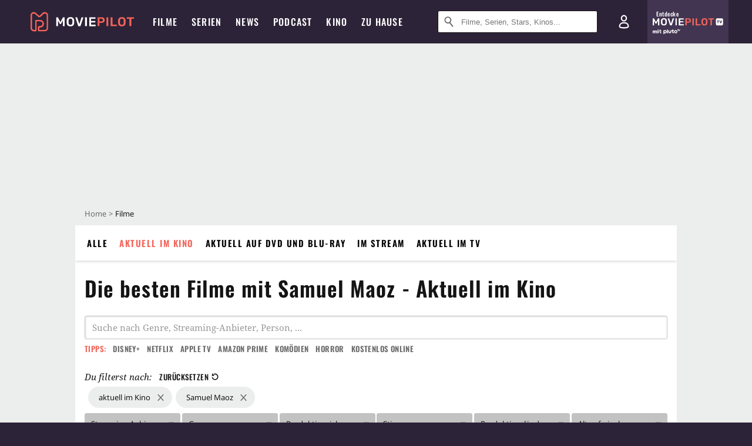

--- FILE ---
content_type: text/html; charset=utf-8
request_url: https://m.moviepilot.de/filme/beste/aktuell-kino/person-samuel-maoz
body_size: 76615
content:
<!DOCTYPE html><html lang="de" prefix="og: http://ogp.me/ns# fb: http://ogp.me/ns/fb# moviepilotde: http://ogp.me/ns/fb/moviepilotde# article: http://ogp.me/ns/article# video: http://ogp.me/ns/video#"><head><meta charSet="utf-8"/><meta name="viewport" content="width=device-width"/><title>Die besten Filme mit Samuel Maoz - Aktuell im Kino | Moviepilot.de</title><meta name="robots" content="noodp,noindex,follow,max-snippet:-1,max-image-preview:large,max-video-preview:-1"/><meta name="description" content="Entdecke die besten Filme mit Samuel Maoz - Aktuell im Kino: "/><script>!(function(){var c={"bottomdrawer":true,"site_route":"archive_best_filter","site_section":"movies","current_url":"https://www.moviepilot.de/filme/beste/aktuell-kino/person-samuel-maoz"};(window.dataLayer=window.dataLayer||[]).push(c)}())</script><script>!(function(){var c={"site_route":"archive_best_filter"};(window.janDataLayer=window.janDataLayer||[]).push(c)}())</script><meta name="next-head-count" content="7"/><link rel="canonical" href="https://www.moviepilot.de/filme/beste/aktuell-kino/person-samuel-maoz"/><link rel="preload" href="/fonts/Oswald-Medium.woff2" as="font" type="font/woff2" crossorigin="anonymous"/><link rel="preload" href="/fonts/Oswald-Regular.woff2" as="font" type="font/woff2" crossorigin="anonymous"/><link rel="preload" href="/fonts/Oswald-SemiBold.woff2" as="font" type="font/woff2" crossorigin="anonymous"/><link rel="preload" href="/fonts/NotoSerif-Regular-Subset.woff2" as="font" type="font/woff2" crossorigin="anonymous"/><link rel="preload" href="/fonts/NotoSans-Regular-Subset.woff2" as="font" type="font/woff2" crossorigin="anonymous"/><link href="https://fonts.googleapis.com" rel="preconnect" crossorigin="use-credentials"/><link href="https://fonts.gstatic.com" rel="preconnect" crossorigin="use-credentials"/><link href="https://cdn.moviepilot.de" rel="preconnect" crossorigin="use-credentials"/><link href="https://www.googletagmanager.com" rel="preconnect" crossorigin="use-credentials"/><link href="https://www.google-analytics.com" rel="preconnect" crossorigin="use-credentials"/><link href="https://sdk.privacy-center.org" rel="preconnect" crossorigin="use-credentials"/><link rel="dns-prefetch" href="https://cdn.moviepilot.de"/><link rel="alternate" type="application/rss+xml" title="Aktuelle Film- und Serien-News von moviepilot.de" href="/files/feeds/moviepilot-articles-standard.rss"/><link href="/opensearch-movies-moviepilot-de.xml" rel="search" title="Moviepilot Suche" type="application/opensearchdescription+xml"/><meta content="moviepilot.de" property="og:site_name"/><script>
window.gdprAppliesGlobally=true;(function(){function a(e){if(!window.frames[e]){if(document.body&&document.body.firstChild){var t=document.body;var n=document.createElement("iframe");n.style.display="none";n.name=e;n.title=e;t.insertBefore(n,t.firstChild)}
else{setTimeout(function(){a(e)},5)}}}function e(n,r,o,c,s){function e(e,t,n,a){if(typeof n!=="function"){return}if(!window[r]){window[r]=[]}var i=false;if(s){i=s(e,t,n)}if(!i){window[r].push({command:e,parameter:t,callback:n,version:a})}}e.stub=true;function t(a){if(!window[n]||window[n].stub!==true){return}if(!a.data){return}
var i=typeof a.data==="string";var e;try{e=i?JSON.parse(a.data):a.data}catch(t){return}if(e[o]){var r=e[o];window[n](r.command,r.parameter,function(e,t){var n={};n[c]={returnValue:e,success:t,callId:r.callId};a.source.postMessage(i?JSON.stringify(n):n,"*")},r.version)}}
if(typeof window[n]!=="function"){window[n]=e;if(window.addEventListener){window.addEventListener("message",t,false)}else{window.attachEvent("onmessage",t)}}}e("__tcfapi","__tcfapiBuffer","__tcfapiCall","__tcfapiReturn");a("__tcfapiLocator");(function(e){
var t=document.createElement("script");t.id="spcloader";t.type="text/javascript";t.async=true;t.src="https://sdk.privacy-center.org/"+e+"/loader.js?target="+document.location.hostname;t.charset="utf-8";var n=document.getElementsByTagName("script")[0];n.parentNode.insertBefore(t,n)})("969f779f-570e-47ae-af54-36b8692b345e")})();
</script><link color="#f4645a" href="/safari-pinned-tab.svg?v=NmPkj4lKXE" rel="mask-icon"/><link href="/apple-touch-icon.png?v=NmPkj4lKXE" rel="apple-touch-icon"/><link href="/favicon-16x16.png?v=NmPkj4lKXE" rel="icon" sizes="16x16" type="image/png"/><link href="/favicon-32x32.png?v=NmPkj4lKXE" rel="icon" sizes="32x32" type="image/png"/><link href="/favicon.ico?v=NmPkj4lKXE" rel="shortcut icon"/><link href="/site.webmanifest?v=NmPkj4lKXE" rel="manifest"/><meta content="/mstile-144x144.png?v=NmPkj4lKXE" name="msapplication-TileImage"/><meta content="#2d2338" name="msapplication-TileColor"/><meta content="#2d2338" name="theme-color"/><meta content="Moviepilot" name="apple-mobile-web-app-title"/><meta content="Moviepilot" name="application-name"/><meta property="fb:app_id" content="107783155908908"/><meta property="fb:pages" content="16927090734"/><meta property="fb:pages" content="241977964108"/><meta property="fb:pages" content="133921579487"/><meta property="fb:pages" content="240138996174475"/><meta property="fb:pages" content="213329622185613"/><script>(function(i,r){i['GoogleAnalyticsObject']=r;i[r]=i[r]||function(){(i[r].q=i[r].q||[]).push(arguments)},i[r].l=1*new Date()})(window,'ga');ga("create","UA-1017584-2","auto");ga("set","anonymizeIp",!0);"displayfeatures cleanUrlTracker impressionTracker maxScrollTracker mediaQueryTracker outboundFormTracker outboundLinkTracker pageVisibilityTracker socialWidgetTracker".split(" ").forEach(function(a){ga("require",a)});ga("require","eventTracker",{attributePrefix:"data-ga-",events:["click","auxclick","contextmenu"]});</script><noscript data-n-css=""></noscript><script defer="" nomodule="" src="/_next/static/chunks/polyfills-c67a75d1b6f99dc8.js"></script><script defer="" src="/_next/static/chunks/666.bbf61a73107163bc.js"></script><script defer="" src="/_next/static/chunks/2596.380d630ffd7722ff.js"></script><script defer="" src="/_next/static/chunks/479.1fc9085816f6047c.js"></script><script defer="" src="/_next/static/chunks/9511.50d6e04f0ff36c12.js"></script><script defer="" src="/_next/static/chunks/4231.c4c1c53514fe1e67.js"></script><script defer="" src="/_next/static/chunks/9654.c4e58447e16a512b.js"></script><script defer="" src="/_next/static/chunks/6859.983d04665c854f11.js"></script><script defer="" src="/_next/static/chunks/3438.2f35bcf141b97359.js"></script><script defer="" src="/_next/static/chunks/1052.e0b44e3f4aa6d010.js"></script><script defer="" src="/_next/static/chunks/7104.369fcacf17b82003.js"></script><script defer="" src="/_next/static/chunks/8898.4a44f1130af729b0.js"></script><script defer="" src="/_next/static/chunks/322.08fe41a7cb0f2f87.js"></script><script defer="" src="/_next/static/chunks/6762.7cf12681ffc9aa64.js"></script><script defer="" src="/_next/static/chunks/3312.e51c02e557517162.js"></script><script defer="" src="/_next/static/chunks/6141.2cf2883c11988376.js"></script><script src="/_next/static/chunks/webpack-2957c015e1fee32a.js" defer=""></script><script src="/_next/static/chunks/framework-09f3afa64952aba4.js" defer=""></script><script src="/_next/static/chunks/main-dea38c77f5e80d71.js" defer=""></script><script src="/_next/static/chunks/pages/_app-c5d61d689ada189a.js" defer=""></script><script src="/_next/static/chunks/6607-60bdb56dba4f9491.js" defer=""></script><script src="/_next/static/chunks/8732-b4a0071b2709e514.js" defer=""></script><script src="/_next/static/chunks/5935-d99a09e67920e168.js" defer=""></script><script src="/_next/static/chunks/6239-398d27d414aec9aa.js" defer=""></script><script src="/_next/static/chunks/2626-1bf12e88fe9846ed.js" defer=""></script><script src="/_next/static/chunks/5152-91143b00bc6433a9.js" defer=""></script><script src="/_next/static/chunks/8294-9c8bad61782f79d5.js" defer=""></script><script src="/_next/static/chunks/662-ca2ea3e750ebab36.js" defer=""></script><script src="/_next/static/chunks/4552-140f9af99d12c1c7.js" defer=""></script><script src="/_next/static/chunks/2342-c42452c8fc9355ed.js" defer=""></script><script src="/_next/static/chunks/2573-0468a77e5cc65f4c.js" defer=""></script><script src="/_next/static/chunks/1193-4814da8a90039ca2.js" defer=""></script><script src="/_next/static/chunks/pages/discovery-64694a03a8986693.js" defer=""></script><script src="/_next/static/8e905b1842a1d9b3dc3f9e54cf5d9340092a5c5a/_buildManifest.js" defer=""></script><script src="/_next/static/8e905b1842a1d9b3dc3f9e54cf5d9340092a5c5a/_ssgManifest.js" defer=""></script><style data-styled="" data-styled-version="5.3.10">@font-face{font-family:"Noto Sans Subset";src:url("/fonts/NotoSans-Regular-Subset.woff2") format("woff2"), url("/fonts/NotoSans-Regular.woff") format("woff"), url("/fonts/NotoSans-Regular.ttf") format("truetype");font-display:block;}/*!sc*/
@font-face{font-family:"Noto Serif Subset";src:url("/fonts/NotoSerif-Regular-Subset.woff2") format("woff2"), url("/fonts/NotoSerif-Regular.woff") format("woff"), url("/fonts/NotoSerif-Regular.ttf") format('truetype');font-display:block;}/*!sc*/
@font-face{font-family:"Noto Serif Subset";font-style:italic;src:url("/fonts/NotoSerif-Italic-Subset.woff2") format("woff2"), url("/fonts/NotoSerif-Italic.woff") format("woff"), url("/fonts/NotoSerif-Italic.ttf") format("truetype");font-display:block;}/*!sc*/
@font-face{font-family:"Oswald";font-weight:normal;src:local("Oswald Regular"),local("Oswald-Regular"), url("/fonts/Oswald-Regular.woff2") format("woff2"), url("/fonts/Oswald-Regular.woff") format("woff"), url("/fonts/Oswald-Regular.ttf") format("truetype");font-display:block;}/*!sc*/
@font-face{font-family:"Oswald";font-weight:500;src:local("Oswald Medium"),local("Oswald-Medium"), url("/fonts/Oswald-Medium.woff2") format("woff2"), url("/fonts/Oswald-Medium.woff") format("woff"), url("/fonts/Oswald-Medium.ttf") format("truetype");font-display:block;}/*!sc*/
@font-face{font-family:"Oswald";font-weight:600;src:local("Oswald SemiBold"),local("Oswald-SemiBold"), url("/fonts/Oswald-SemiBold.woff2") format("woff2"), url("/fonts/Oswald-SemiBold.woff") format("woff"), url("/fonts/Oswald-SemiBold.ttf") format("truetype");font-display:block;}/*!sc*/
@font-face{font-family:"MontserratBold";src:url("/fonts/Montserrat-Bold.woff2") format("woff2"), url("/fonts/Montserrat-Bold.woff") format("woff"), url("/fonts/Montserrat-Bold.ttf") format("truetype");font-display:block;}/*!sc*/
@font-face{font-family:"Noto Sans";src:local("NotoSans Regular"),local("NotoSans-Regular"), url("/fonts/NotoSans-Regular.woff2") format("woff2"), url("/fonts/NotoSans-Regular.woff") format("woff"), url("/fonts/NotoSans-Regular.ttf") format("truetype");font-display:block;}/*!sc*/
@font-face{font-family:"Noto Serif";src:local("NotoSerif Regular"),local("NotoSerif-Regular"), url("/fonts/NotoSerif-Regular.woff2") format("woff2"), url("/fonts/NotoSerif-Regular.woff") format("woff"), url("/fonts/NotoSerif-Regular.ttf") format('truetype');font-display:block;}/*!sc*/
@font-face{font-family:"Noto Serif";font-style:italic;src:local("NotoSerif Italic"),local("NotoSerif-Italic"), url("/fonts/NotoSerif-Italic.woff2") format("woff2"), url("/fonts/NotoSerif-Italic.woff") format("woff"), url("/fonts/NotoSerif-Italic.ttf") format("truetype");font-display:block;}/*!sc*/
html{box-sizing:border-box;background:#2d2338;line-height:1.15;-webkit-text-size-adjust:100%;}/*!sc*/
*,*::before,*::after{box-sizing:inherit;}/*!sc*/
button,[type='button'],[type='reset'],[type='submit']{-webkit-appearance:button;}/*!sc*/
body{font-family:"Noto Serif","Noto Serif Subset",serif;-webkit-letter-spacing:normal;-moz-letter-spacing:normal;-ms-letter-spacing:normal;letter-spacing:normal;margin:0;padding:50px 0 0;background:#eceded;font-size:16px;-moz-osx-font-smoothing:grayscale;-webkit-font-smoothing:antialiased;line-height:1.7;text-rendering:optimizeLegibility;}/*!sc*/
@media (min-width:1024px){body{padding:74px 0 0;}}/*!sc*/
body,a{color:#141414;}/*!sc*/
#nprogress{pointer-events:none;}/*!sc*/
#nprogress .bar{position:fixed;z-index:9999;top:0;left:0;width:100%;height:2px;background:#f4645a;}/*!sc*/
#nprogress .peg{display:block;position:absolute;right:0px;width:100px;height:100%;-webkit-transform:rotate(3deg) translate(0px,-4px);-ms-transform:rotate(3deg) translate(0px,-4px);transform:rotate(3deg) translate(0px,-4px);opacity:1;box-shadow:0 0 10px #f4645a,0 0 5px #f4645a;}/*!sc*/
#__next{overflow-x:hidden;overflow-x:clip;}/*!sc*/
data-styled.g1[id="sc-global-yqkQv1"]{content:"sc-global-yqkQv1,"}/*!sc*/
.cHQTIw{position:absolute;z-index:16;left:50px;width:calc(100vw - 100px);padding:6px 0px;background-color:#2d2338;}/*!sc*/
@media (min-width:1024px){.cHQTIw{left:0;opacity:1;z-index:15;position:relative;padding:18px 0;width:100%;}}/*!sc*/
data-styled.g3[id="sc-8cfa6b1f-0"]{content:"cHQTIw,"}/*!sc*/
.bEvIHW{display:-webkit-box;display:-webkit-flex;display:-ms-flexbox;display:flex;position:absolute;-webkit-align-items:center;-webkit-box-align:center;-ms-flex-align:center;align-items:center;-webkit-box-pack:center;-webkit-justify-content:center;-ms-flex-pack:center;justify-content:center;width:38px;height:38px;}/*!sc*/
@media (max-width:1023px){.bEvIHW{top:0;width:48px;height:50px;}}/*!sc*/
data-styled.g4[id="sc-8cfa6b1f-1"]{content:"bEvIHW,"}/*!sc*/
.eNmFog{position:absolute;z-index:10;width:100%;height:100%;padding:0;border:0;opacity:0;cursor:pointer;}/*!sc*/
data-styled.g5[id="sc-8cfa6b1f-2"]{content:"eNmFog,"}/*!sc*/
.eFFQZV{width:100%;height:38px;padding-right:35px;padding-left:39px;border:1px solid;border-radius:3px;color:#141414;font-size:16px;line-height:18px;}/*!sc*/
@media (min-width:1024px){.eFFQZV{font-size:13px;}}/*!sc*/
.eFFQZV::-ms-clear{display:none;}/*!sc*/
.eFFQZV:focus{outline:none;}/*!sc*/
.eFFQZV:focus{outline:none;}/*!sc*/
.eFFQZV:focus{outline:none;}/*!sc*/
.eFFQZV:focus{outline:none;}/*!sc*/
@media (max-width:1023px){.eFFQZV{padding-left:48px;padding-right:48px;}.eFFQZV::-webkit-input-placeholder{font-size:12px;}.eFFQZV::-moz-placeholder{font-size:12px;}.eFFQZV:-ms-input-placeholder{font-size:12px;}.eFFQZV::placeholder{font-size:12px;}}/*!sc*/
data-styled.g6[id="sc-8cfa6b1f-3"]{content:"eFFQZV,"}/*!sc*/
.fbuElY{width:auto;margin:0;padding:0;overflow:visible;border:0;background:transparent;color:inherit;font:inherit;-webkit-font-smoothing:inherit;-moz-osx-font-smoothing:inherit;-webkit-appearance:none;-moz-appearance:none;appearance:none;line-height:normal;display:-webkit-box;display:-webkit-flex;display:-ms-flexbox;display:flex;visibility:hidden;position:absolute;right:0;-webkit-align-items:center;-webkit-box-align:center;-ms-flex-align:center;align-items:center;-webkit-box-pack:center;-webkit-justify-content:center;-ms-flex-pack:center;justify-content:center;width:38px;height:38px;opacity:0;cursor:pointer;}/*!sc*/
.fbuElY::-moz-focus-inner{padding:0;border:0;}/*!sc*/
@media (max-width:1023px){.fbuElY{top:0;width:48px;height:50px;}}/*!sc*/
data-styled.g7[id="sc-8cfa6b1f-4"]{content:"fbuElY,"}/*!sc*/
@media (min-width:1024px){.dHlUHl{width:20px;height:20px;}}/*!sc*/
data-styled.g9[id="sc-8cfa6b1f-6"]{content:"dHlUHl,"}/*!sc*/
@media (min-width:1024px){.eJtMwM{width:20px;height:20px;}}/*!sc*/
data-styled.g10[id="sc-8cfa6b1f-7"]{content:"eJtMwM,"}/*!sc*/
.dUuLMc{position:absolute;}/*!sc*/
data-styled.g11[id="sc-8feeca8c-0"]{content:"dUuLMc,"}/*!sc*/
.SCeqE{position:relative;width:100%;min-height:250px;padding:10px 0;text-align:center;}/*!sc*/
@media (max-width:767px){.SCeqE{min-height:100px;}}/*!sc*/
data-styled.g15[id="sc-8feeca8c-4"]{content:"SCeqE,"}/*!sc*/
.jCMerz{position:absolute;z-index:6;left:calc(50% + 524px);width:100%;}/*!sc*/
data-styled.g17[id="sc-8feeca8c-6"]{content:"jCMerz,"}/*!sc*/
.bXfhdS{display:-webkit-box;display:-webkit-flex;display:-ms-flexbox;display:flex;-webkit-align-items:center;-webkit-box-align:center;-ms-flex-align:center;align-items:center;-webkit-box-pack:center;-webkit-justify-content:center;-ms-flex-pack:center;justify-content:center;height:100%;background-color:#423551;-webkit-text-decoration:none;text-decoration:none;}/*!sc*/
.fQGmFB{display:-webkit-box;display:-webkit-flex;display:-ms-flexbox;display:flex;-webkit-align-items:center;-webkit-box-align:center;-ms-flex-align:center;align-items:center;-webkit-box-pack:center;-webkit-justify-content:center;-ms-flex-pack:center;justify-content:center;height:100%;background-color:#423551;-webkit-text-decoration:none;text-decoration:none;}/*!sc*/
@media (max-width:1023px){.fQGmFB{display:none;}}/*!sc*/
data-styled.g21[id="sc-705b359f-0"]{content:"bXfhdS,fQGmFB,"}/*!sc*/
.bMnFdx{display:-webkit-box;display:-webkit-flex;display:-ms-flexbox;display:flex;-webkit-align-items:center;-webkit-box-align:center;-ms-flex-align:center;align-items:center;-webkit-box-pack:center;-webkit-justify-content:center;-ms-flex-pack:center;justify-content:center;height:42px;-webkit-text-decoration:none;text-decoration:none;gap:5px;}/*!sc*/
data-styled.g22[id="sc-705b359f-1"]{content:"bMnFdx,"}/*!sc*/
.bgDUZN{display:-webkit-box;display:-webkit-flex;display:-ms-flexbox;display:flex;-webkit-flex-direction:column;-ms-flex-direction:column;flex-direction:column;-webkit-box-pack:justify;-webkit-justify-content:space-between;-ms-flex-pack:justify;justify-content:space-between;height:100%;gap:3px;}/*!sc*/
data-styled.g23[id="sc-705b359f-2"]{content:"bgDUZN,"}/*!sc*/
.daWuRC{font-family:Oswald,sans-serif;font-stretch:normal;font-weight:500;-webkit-letter-spacing:0.05em;-moz-letter-spacing:0.05em;-ms-letter-spacing:0.05em;letter-spacing:0.05em;padding-left:15px;color:white;font-size:10px;font-style:normal;line-height:normal;}/*!sc*/
data-styled.g24[id="sc-705b359f-3"]{content:"daWuRC,"}/*!sc*/
.bXdySr{-webkit-transition:stroke-dashoffset .4s;transition:stroke-dashoffset .4s;stroke-width:5.5;stroke-linecap:round;stroke:#fff;fill:none;}/*!sc*/
data-styled.g25[id="sc-f6c76fde-0"]{content:"bXdySr,"}/*!sc*/
.iGIQtA{stroke-dasharray:40 160;}/*!sc*/
data-styled.g26[id="sc-f6c76fde-1"]{content:"iGIQtA,"}/*!sc*/
.eqIQVP{-webkit-transform-origin:50%;-ms-transform-origin:50%;transform-origin:50%;-webkit-transition:-webkit-transform .4s;-webkit-transition:transform .4s;transition:transform .4s;stroke-dasharray:40 142;}/*!sc*/
data-styled.g27[id="sc-f6c76fde-2"]{content:"eqIQVP,"}/*!sc*/
.cRQRUm{-webkit-transform-origin:50%;-ms-transform-origin:50%;transform-origin:50%;stroke-dasharray:40 85;}/*!sc*/
data-styled.g28[id="sc-f6c76fde-3"]{content:"cRQRUm,"}/*!sc*/
.fLJae{-webkit-transition:-webkit-transform .4s;-webkit-transition:transform .4s;transition:transform .4s;cursor:pointer;-webkit-user-select:none;-moz-user-select:none;-ms-user-select:none;user-select:none;-webkit-tap-highlight-color:transparent;}/*!sc*/
data-styled.g29[id="sc-f6c76fde-4"]{content:"fLJae,"}/*!sc*/
.rhFKM{width:50px;height:50px;}/*!sc*/
data-styled.g30[id="sc-d4d9e395-0"]{content:"rhFKM,"}/*!sc*/
.cmhlFc{position:fixed;top:50px;left:-100vw;width:100%;-webkit-transition:opacity .15s ease-in-out;transition:opacity .15s ease-in-out;opacity:0;}/*!sc*/
data-styled.g31[id="sc-d4d9e395-1"]{content:"cmhlFc,"}/*!sc*/
.idKuMM{margin:0;padding:0;list-style-type:none;display:-webkit-box;display:-webkit-flex;display:-ms-flexbox;display:flex;-webkit-flex-direction:column;-ms-flex-direction:column;flex-direction:column;max-height:calc(100vh - 120px);padding:13.5px 36px 80px;overflow:auto;background:#fff;-webkit-overflow-scrolling:touch;}/*!sc*/
@media (min-width:768px){.idKuMM{-webkit-flex-direction:row;-ms-flex-direction:row;flex-direction:row;-webkit-flex-wrap:wrap;-ms-flex-wrap:wrap;flex-wrap:wrap;box-shadow:0 0 3px 0 rgba(20,20,20,.3);}}/*!sc*/
data-styled.g32[id="sc-d4d9e395-2"]{content:"idKuMM,"}/*!sc*/
.WcVJP{position:fixed;top:43px;border-width:0 7px 7px 7px;border-style:solid;border-color:transparent transparent #fff transparent;right:18px;-webkit-transition:opacity .15s;transition:opacity .15s;will-change:opacity;opacity:0;}/*!sc*/
data-styled.g33[id="sc-d4d9e395-3"]{content:"WcVJP,"}/*!sc*/
.dBAOhG{font-family:Oswald,sans-serif;font-stretch:normal;font-weight:500;-webkit-letter-spacing:0.075em;-moz-letter-spacing:0.075em;-ms-letter-spacing:0.075em;letter-spacing:0.075em;display:inline-block;padding:10.5px 0;color:#f4645a;font-size:16px;line-height:22px;-webkit-text-decoration:none;text-decoration:none;text-transform:uppercase;}/*!sc*/
data-styled.g34[id="sc-d4d9e395-4"]{content:"dBAOhG,"}/*!sc*/
.bGXsw{margin:0;padding:0;list-style-type:none;display:-webkit-box;display:-webkit-flex;display:-ms-flexbox;display:flex;-webkit-flex-wrap:wrap;-ms-flex-wrap:wrap;flex-wrap:wrap;}/*!sc*/
data-styled.g35[id="sc-d4d9e395-5"]{content:"bGXsw,"}/*!sc*/
.ixubqG{-webkit-flex:0 0 50%;-ms-flex:0 0 50%;flex:0 0 50%;width:50%;display:block;}/*!sc*/
data-styled.g36[id="sc-d4d9e395-6"]{content:"ixubqG,"}/*!sc*/
.cZVdXQ{font-family:"Noto Sans","Noto Sans Subset",sans-serif;font-weight:400;-webkit-letter-spacing:normal;-moz-letter-spacing:normal;-ms-letter-spacing:normal;letter-spacing:normal;display:inline-block;padding:7.5px 0;color:#141414;font-size:15px;line-height:21px;-webkit-text-decoration:none;text-decoration:none;}/*!sc*/
data-styled.g37[id="sc-d4d9e395-7"]{content:"cZVdXQ,"}/*!sc*/
.iwnVIM{width:100%;padding-bottom:6px;display:block;}/*!sc*/
@media (min-width:768px){.iwnVIM{width:50%;}}/*!sc*/
data-styled.g38[id="sc-d4d9e395-8"]{content:"iwnVIM,"}/*!sc*/
.cjMGIV{position:fixed;bottom:0;left:-100vw;width:100vw;height:70px;-webkit-transition:opacity .15s ease-in-out;transition:opacity .15s ease-in-out;opacity:0;box-shadow:0 0 10px 1px rgba(20,20,20,.5);}/*!sc*/
data-styled.g39[id="sc-d4d9e395-9"]{content:"cjMGIV,"}/*!sc*/
.dMlNpS{position:absolute;width:0;height:0;opacity:0;}/*!sc*/
.dMlNpS:checked + label .sc-f6c76fde-1{stroke-dashoffset:-64;}/*!sc*/
.dMlNpS:checked + label .sc-f6c76fde-2{-webkit-transform:rotate(90deg);-ms-transform:rotate(90deg);transform:rotate(90deg);}/*!sc*/
.dMlNpS:checked + label .sc-f6c76fde-3{stroke-dashoffset:-64;}/*!sc*/
.dMlNpS:checked + label .sc-f6c76fde-4{-webkit-transform:rotate(45deg);-ms-transform:rotate(45deg);transform:rotate(45deg);}/*!sc*/
.dMlNpS:checked ~ .sc-d4d9e395-1{left:0;opacity:1;}/*!sc*/
.dMlNpS:checked ~ .sc-d4d9e395-1 .sc-d4d9e395-3{opacity:1;}/*!sc*/
.dMlNpS:checked ~ .sc-d4d9e395-1 .sc-d4d9e395-9{left:0;opacity:1;}/*!sc*/
data-styled.g41[id="sc-d4d9e395-11"]{content:"dMlNpS,"}/*!sc*/
.hOWkqM{display:none;position:relative;-webkit-box-flex:1;-webkit-flex-grow:1;-ms-flex-positive:1;flex-grow:1;line-height:0;}/*!sc*/
@media (max-width:1023px){.hOWkqM{position:absolute;left:0;}}/*!sc*/
@media (min-width:1024px){.hOWkqM{display:block;padding:0 20px;}}/*!sc*/
data-styled.g48[id="sc-7b426965-0"]{content:"hOWkqM,"}/*!sc*/
.dyIrkc{z-index:15;background-color:#2d2338;}/*!sc*/
data-styled.g49[id="sc-7b426965-1"]{content:"dyIrkc,"}/*!sc*/
.ksztDv{position:relative;z-index:10;top:0;right:0;width:50px;height:50px;-webkit-transition:opacity 0.2s ease-in-out;transition:opacity 0.2s ease-in-out;border:0;opacity:1;background-color:transparent;cursor:pointer;}/*!sc*/
@media (min-width:1024px){.ksztDv{display:none;}}/*!sc*/
.ksztDv:focus{outline:0;}/*!sc*/
.ksztDv svg{position:absolute;top:50%;left:50%;-webkit-transform:translate(-50%,-50%);-ms-transform:translate(-50%,-50%);transform:translate(-50%,-50%);}/*!sc*/
data-styled.g50[id="sc-7b426965-2"]{content:"ksztDv,"}/*!sc*/
.dYYnSi{display:none;}/*!sc*/
data-styled.g52[id="sc-7b426965-4"]{content:"dYYnSi,"}/*!sc*/
.iYvIhN{position:absolute;width:0;height:0;opacity:0;}/*!sc*/
.iYvIhN:checked + label{position:absolute;left:0;width:100vw;}/*!sc*/
.iYvIhN:checked + label .sc-7b426965-3{display:none;}/*!sc*/
.iYvIhN:checked + label .sc-7b426965-4{display:block;}/*!sc*/
.iYvIhN:checked ~ .sc-7b426965-0{display:inline-block;}/*!sc*/
data-styled.g53[id="sc-7b426965-5"]{content:"iYvIhN,"}/*!sc*/
.heTkph{margin:0;padding:0;list-style-type:none;display:-webkit-inline-box;display:-webkit-inline-flex;display:-ms-inline-flexbox;display:inline-flex;height:100%;}/*!sc*/
data-styled.g54[id="sc-2ae86d06-0"]{content:"heTkph,"}/*!sc*/
.cEGtxK{margin:0;padding:0;list-style-type:none;display:none;position:absolute;min-width:230px;padding:36px 0;background:#fff;box-shadow:0 0 3px 0 rgba(20,20,20,.3);}/*!sc*/
data-styled.g55[id="sc-2ae86d06-1"]{content:"cEGtxK,"}/*!sc*/
.cblKSy{display:none;position:absolute;bottom:0;left:50%;-webkit-transform:translateX(-50%);-ms-transform:translateX(-50%);transform:translateX(-50%);border-width:0 7px 7px 7px;border-style:solid;border-color:transparent transparent #fff transparent;}/*!sc*/
data-styled.g56[id="sc-2ae86d06-2"]{content:"cblKSy,"}/*!sc*/
.iwjGZH{font-family:Oswald,sans-serif;font-stretch:normal;font-weight:500;-webkit-letter-spacing:0.075em;-moz-letter-spacing:0.075em;-ms-letter-spacing:0.075em;letter-spacing:0.075em;-webkit-transition:color .1s ease-in;transition:color .1s ease-in;display:-webkit-box;display:-webkit-flex;display:-ms-flexbox;display:flex;-webkit-align-items:center;-webkit-box-align:center;-ms-flex-align:center;align-items:center;height:100%;padding:0 12px;color:#fff;font-size:16px;-webkit-text-decoration:none;text-decoration:none;text-transform:uppercase;white-space:nowrap;}/*!sc*/
.iwjGZH:hover{-webkit-text-decoration:none;text-decoration:none;}/*!sc*/
data-styled.g57[id="sc-2ae86d06-3"]{content:"iwjGZH,"}/*!sc*/
.iSjLGS{display:block;position:relative;height:100%;}/*!sc*/
.iSjLGS:hover .sc-2ae86d06-1,.iSjLGS:hover .sc-2ae86d06-2{display:block;}/*!sc*/
.iSjLGS:hover .sc-2ae86d06-3{color:#f4645a;}/*!sc*/
.dsJeCh{display:block;position:relative;height:100%;}/*!sc*/
.dsJeCh:hover .sc-2ae86d06-1,.dsJeCh:hover .sc-2ae86d06-2{display:block;}/*!sc*/
.dsJeCh:hover .sc-2ae86d06-3{color:#f4645a;}/*!sc*/
@media (min-width:1024px){@media (max-width:1200px){.dsJeCh{display:none;}}}/*!sc*/
data-styled.g58[id="sc-2ae86d06-4"]{content:"iSjLGS,dsJeCh,"}/*!sc*/
.eyKnR{display:block;}/*!sc*/
data-styled.g59[id="sc-2ae86d06-5"]{content:"eyKnR,"}/*!sc*/
.tztSc{font-family:"Noto Sans","Noto Sans Subset",sans-serif;font-weight:400;-webkit-letter-spacing:normal;-moz-letter-spacing:normal;-ms-letter-spacing:normal;letter-spacing:normal;-webkit-transition:color .1s ease-in;transition:color .1s ease-in;display:block;padding:9px 36px;color:#141414;font-size:15px;line-height:1.6;-webkit-text-decoration:none;text-decoration:none;white-space:nowrap;}/*!sc*/
.tztSc:hover{color:#f4645a;-webkit-text-decoration:none;text-decoration:none;}/*!sc*/
data-styled.g60[id="sc-2ae86d06-6"]{content:"tztSc,"}/*!sc*/
.zVSlf{position:fixed;z-index:9003;top:0;left:0;width:100%;height:50px;background:#2d2338;}/*!sc*/
@media (min-width:1024px){.zVSlf{height:74px;}}/*!sc*/
data-styled.g61[id="sc-943614-0"]{content:"zVSlf,"}/*!sc*/
.kNsJod{z-index:10;}/*!sc*/
@media (min-width:1024px){.kNsJod{display:none;}}/*!sc*/
data-styled.g62[id="sc-943614-1"]{content:"kNsJod,"}/*!sc*/
@media (max-width:1023px){.hKRDHW.hKRDHW{display:none;}}/*!sc*/
data-styled.g63[id="sc-943614-2"]{content:"hKRDHW,"}/*!sc*/
.coNOyW{display:-webkit-box;display:-webkit-flex;display:-ms-flexbox;display:flex;}/*!sc*/
@media (max-width:1023px){.coNOyW{padding-left:15px;}}/*!sc*/
@media (min-width:1024px){.coNOyW{max-width:1200px;width:100%;margin:0 auto;padding:0 0 0 12px;-webkit-align-items:center;-webkit-box-align:center;-ms-flex-align:center;align-items:center;height:100%;-webkit-box-pack:justify;-webkit-justify-content:space-between;-ms-flex-pack:justify;justify-content:space-between;}}/*!sc*/
data-styled.g64[id="sc-943614-3"]{content:"coNOyW,"}/*!sc*/
.bQzuKv{display:inline-block;width:134px;height:26px;}/*!sc*/
@media (min-width:1024px){.bQzuKv{width:176px;height:34px;}}/*!sc*/
data-styled.g65[id="sc-943614-4"]{content:"bQzuKv,"}/*!sc*/
.dUoLiD{z-index:10;line-height:0;}/*!sc*/
@media (max-width:1023px){.dUoLiD{-webkit-align-self:center;-ms-flex-item-align:center;align-self:center;}}/*!sc*/
@media (min-width:1024px){.dUoLiD{position:absolute;top:50%;left:50%;-webkit-transform:translate(-50%,-50%);-ms-transform:translate(-50%,-50%);transform:translate(-50%,-50%);position:static;-webkit-transform:none;-ms-transform:none;transform:none;margin-right:20px;}}/*!sc*/
data-styled.g66[id="sc-943614-5"]{content:"dUoLiD,"}/*!sc*/
.erUoiN{-webkit-flex:1 1 0px;-ms-flex:1 1 0px;flex:1 1 0px;}/*!sc*/
data-styled.g67[id="sc-943614-6"]{content:"erUoiN,"}/*!sc*/
.gLMMrh{width:50px;height:50px;}/*!sc*/
data-styled.g68[id="sc-943614-7"]{content:"gLMMrh,"}/*!sc*/
.jNIFiK{position:relative;min-height:142px;}/*!sc*/
@media (min-width:1024px){.jNIFiK{min-height:270px;}}/*!sc*/
data-styled.g73[id="sc-6008c47a-0"]{content:"jNIFiK,"}/*!sc*/
.EXZAP{display:block;position:relative;max-width:1024px;margin:0 auto;overflow:hidden;background:#fff;}/*!sc*/
data-styled.g74[id="sc-d4689cf4-0"]{content:"EXZAP,"}/*!sc*/
.iSryLK{width:inherit;min-width:1px;height:inherit;min-height:1px;}/*!sc*/
data-styled.g97[id="sc-71fcb2c0-0"]{content:"iSryLK,"}/*!sc*/
.fPKbZG{margin-right:auto;margin-left:auto;padding-right:1rem;padding-left:1rem;}/*!sc*/
data-styled.g187[id="sc-bgqQcB"]{content:"fPKbZG,"}/*!sc*/
.kxAeeW{box-sizing:border-box;display:-webkit-box;display:-webkit-flex;display:-ms-flexbox;display:flex;-webkit-flex:0 1 auto;-ms-flex:0 1 auto;flex:0 1 auto;-webkit-flex-direction:row;-ms-flex-direction:row;flex-direction:row;-webkit-flex-wrap:wrap;-ms-flex-wrap:wrap;flex-wrap:wrap;margin-right:-0.5rem;margin-left:-0.5rem;}/*!sc*/
data-styled.g188[id="sc-gTRrQi"]{content:"kxAeeW,"}/*!sc*/
.kkLHsF{box-sizing:border-box;-webkit-flex:0 0 auto;-ms-flex:0 0 auto;flex:0 0 auto;padding-right:0.5rem;padding-left:0.5rem;}/*!sc*/
@media only screen and (min-width:0em){.kkLHsF{-webkit-flex-basis:100%;-ms-flex-preferred-size:100%;flex-basis:100%;max-width:100%;display:block;}}/*!sc*/
@media only screen and (min-width:48em){.kkLHsF{-webkit-flex-basis:100%;-ms-flex-preferred-size:100%;flex-basis:100%;max-width:100%;display:block;}}/*!sc*/
@media only screen and (min-width:64em){.kkLHsF{-webkit-flex-basis:100%;-ms-flex-preferred-size:100%;flex-basis:100%;max-width:100%;display:block;}}/*!sc*/
.dvQFux{box-sizing:border-box;-webkit-flex:0 0 auto;-ms-flex:0 0 auto;flex:0 0 auto;padding-right:0.5rem;padding-left:0.5rem;}/*!sc*/
@media only screen and (min-width:0em){.dvQFux{-webkit-flex-basis:100%;-ms-flex-preferred-size:100%;flex-basis:100%;max-width:100%;display:block;}}/*!sc*/
@media only screen and (min-width:48em){.dvQFux{-webkit-flex-basis:100%;-ms-flex-preferred-size:100%;flex-basis:100%;max-width:100%;display:block;}}/*!sc*/
@media only screen and (min-width:64em){.dvQFux{-webkit-flex-basis:25%;-ms-flex-preferred-size:25%;flex-basis:25%;max-width:25%;display:block;}}/*!sc*/
data-styled.g189[id="sc-ewnqHT"]{content:"kkLHsF,dvQFux,"}/*!sc*/
.fGJseL{padding-top:0px;padding-bottom:0px;}/*!sc*/
@media (min-width:1024px){}/*!sc*/
.eZPFGC{padding-top:0px;padding-bottom:18px;}/*!sc*/
@media (min-width:1024px){}/*!sc*/
data-styled.g190[id="sc-325b3011-0"]{content:"fGJseL,eZPFGC,"}/*!sc*/
.fcaAia{position:relative;z-index:1;}/*!sc*/
data-styled.g192[id="sc-f4708c6e-0"]{content:"fcaAia,"}/*!sc*/
.jakKvA{padding:36px 0 27px;background:#fff;}/*!sc*/
data-styled.g193[id="sc-f4708c6e-1"]{content:"jakKvA,"}/*!sc*/
.kiqyKk{padding:24px 0;background:#2d2338;color:#fff;}/*!sc*/
data-styled.g194[id="sc-f4708c6e-2"]{content:"kiqyKk,"}/*!sc*/
.itPSEn{font-family:Oswald,sans-serif;font-stretch:normal;font-weight:500;-webkit-letter-spacing:0.075em;-moz-letter-spacing:0.075em;-ms-letter-spacing:0.075em;letter-spacing:0.075em;display:-webkit-box;display:-webkit-flex;display:-ms-flexbox;display:flex;-webkit-align-items:center;-webkit-box-align:center;-ms-flex-align:center;align-items:center;padding:7px 0;color:#2d2338;font-size:15px;line-height:1.46;text-transform:uppercase;cursor:pointer;}/*!sc*/
@media (min-width:1024px){.itPSEn{cursor:default;}}/*!sc*/
.eHkyHY{font-family:Oswald,sans-serif;font-stretch:normal;font-weight:500;-webkit-letter-spacing:0.075em;-moz-letter-spacing:0.075em;-ms-letter-spacing:0.075em;letter-spacing:0.075em;display:-webkit-box;display:-webkit-flex;display:-ms-flexbox;display:flex;-webkit-align-items:center;-webkit-box-align:center;-ms-flex-align:center;align-items:center;padding:7px 0;color:#2d2338;font-size:15px;line-height:1.46;text-transform:uppercase;cursor:pointer;}/*!sc*/
@media (min-width:1024px){.eHkyHY{margin-top:27px;}}/*!sc*/
@media (min-width:1024px){.eHkyHY{cursor:default;}}/*!sc*/
data-styled.g195[id="sc-f4708c6e-3"]{content:"itPSEn,eHkyHY,"}/*!sc*/
.eOiuGK{display:inline-block;width:24px;line-height:1;}/*!sc*/
@media (min-width:1024px){.eOiuGK{display:none;}}/*!sc*/
data-styled.g196[id="sc-f4708c6e-4"]{content:"eOiuGK,"}/*!sc*/
.fKzhQQ{-webkit-transform:rotate(90deg);-ms-transform:rotate(90deg);transform:rotate(90deg);-webkit-transition:.2s -webkit-transform;-webkit-transition:.2s transform;transition:.2s transform;}/*!sc*/
data-styled.g197[id="sc-f4708c6e-5"]{content:"fKzhQQ,"}/*!sc*/
.ktqIzx{display:block;}/*!sc*/
data-styled.g198[id="sc-f4708c6e-6"]{content:"ktqIzx,"}/*!sc*/
.lGGoO{-webkit-transition:color .1s ease-in;transition:color .1s ease-in;display:block;padding:7px 0 7px 24px;overflow:hidden;color:#141414;-webkit-text-decoration:none;text-decoration:none;text-overflow:ellipsis;white-space:nowrap;}/*!sc*/
@media (min-width:1024px){.lGGoO{padding-left:0;}}/*!sc*/
.lGGoO:hover{color:#f4645a;-webkit-text-decoration:none;text-decoration:none;}/*!sc*/
data-styled.g199[id="sc-f4708c6e-7"]{content:"lGGoO,"}/*!sc*/
.iugxle{margin:0;padding:0;list-style-type:none;font-family:"Noto Sans","Noto Sans Subset",sans-serif;font-weight:400;-webkit-letter-spacing:normal;-moz-letter-spacing:normal;-ms-letter-spacing:normal;letter-spacing:normal;display:none;margin-bottom:9px;font-size:14px;line-height:1.5;}/*!sc*/
@media (min-width:1024px){.iugxle{display:block;}}/*!sc*/
.kzJBDJ{margin:0;padding:0;list-style-type:none;font-family:"Noto Sans","Noto Sans Subset",sans-serif;font-weight:400;-webkit-letter-spacing:normal;-moz-letter-spacing:normal;-ms-letter-spacing:normal;letter-spacing:normal;display:none;margin-bottom:9px;font-size:14px;line-height:1.5;display:none;-webkit-flex-wrap:wrap;-ms-flex-wrap:wrap;flex-wrap:wrap;}/*!sc*/
@media (min-width:1024px){.kzJBDJ{display:block;}}/*!sc*/
@media (min-width:1024px){.kzJBDJ{display:-webkit-box;display:-webkit-flex;display:-ms-flexbox;display:flex;}}/*!sc*/
.kzJBDJ .sc-f4708c6e-6{width:50%;}/*!sc*/
@media (min-width:768px){.kzJBDJ .sc-f4708c6e-6{width:33%;}}/*!sc*/
@media (min-width:1024px){.kzJBDJ .sc-f4708c6e-6{width:auto;margin-right:48px;}}/*!sc*/
data-styled.g200[id="sc-f4708c6e-8"]{content:"iugxle,kzJBDJ,"}/*!sc*/
.jSgcIL{max-width:1024px;margin:0 auto;}/*!sc*/
data-styled.g201[id="sc-f4708c6e-9"]{content:"jSgcIL,"}/*!sc*/
.fntySG{margin:0;padding:0;list-style-type:none;font-family:"Noto Sans","Noto Sans Subset",sans-serif;font-weight:400;-webkit-letter-spacing:normal;-moz-letter-spacing:normal;-ms-letter-spacing:normal;letter-spacing:normal;display:-webkit-box;display:-webkit-flex;display:-ms-flexbox;display:flex;-webkit-flex-wrap:wrap;-ms-flex-wrap:wrap;flex-wrap:wrap;-webkit-align-items:center;-webkit-box-align:center;-ms-flex-align:center;align-items:center;-webkit-box-pack:justify;-webkit-justify-content:space-between;-ms-flex-pack:justify;justify-content:space-between;padding:0 24px;font-size:14px;line-height:1.5;}/*!sc*/
@media (min-width:1024px){.fntySG{-webkit-flex-wrap:nowrap;-ms-flex-wrap:nowrap;flex-wrap:nowrap;padding:0;}}/*!sc*/
data-styled.g202[id="sc-f4708c6e-10"]{content:"fntySG,"}/*!sc*/
.jSJlJU{display:block;width:50%;}/*!sc*/
@media (min-width:768px){.jSJlJU{width:25%;}}/*!sc*/
@media (min-width:1024px){.jSJlJU{width:auto;}}/*!sc*/
.jSJlJU a{-webkit-transition:color .1s ease-in;transition:color .1s ease-in;display:block;min-height:48px;padding:11px 0;color:#fff;-webkit-text-decoration:none;text-decoration:none;}/*!sc*/
.jSJlJU a img{height:48px;}/*!sc*/
@media (min-width:1024px){.jSJlJU a img{width:98px;height:40px;}}/*!sc*/
@media (min-width:1024px){.jSJlJU a{padding:7px 0;min-height:auto;}}/*!sc*/
.jSJlJU a:hover{color:#f4645a;-webkit-text-decoration:none;text-decoration:none;}/*!sc*/
data-styled.g203[id="sc-f4708c6e-11"]{content:"jSJlJU,"}/*!sc*/
.bKCJTa{display:-webkit-box;display:-webkit-flex;display:-ms-flexbox;display:flex;-webkit-box-pack:center;-webkit-justify-content:center;-ms-flex-pack:center;justify-content:center;padding-top:31px;}/*!sc*/
@media (min-width:1024px){.bKCJTa{padding-top:45px;}}/*!sc*/
data-styled.g204[id="sc-f4708c6e-12"]{content:"bKCJTa,"}/*!sc*/
.giTrqO{position:relative;}/*!sc*/
data-styled.g223[id="sc-460569f8-0"]{content:"giTrqO,"}/*!sc*/
.gETfRc{font-family:"Noto Serif","Noto Serif Subset",serif;-webkit-letter-spacing:normal;-moz-letter-spacing:normal;-ms-letter-spacing:normal;letter-spacing:normal;display:block;width:100%;height:40px;padding:0 12px;-webkit-transition:.2s;transition:.2s;-webkit-transition-property:border-color,box-shadow;transition-property:border-color,box-shadow;border:1px solid #c2c2c2;border-radius:3px;outline-color:#c2c2c2;background:#fff;box-shadow:inset 2px 2px 1px 0 rgba(194,194,194,.27);font-size:15px;}/*!sc*/
.gETfRc:focus{border-color:#c2c2c2;outline:0;}/*!sc*/
.gETfRc::-webkit-input-placeholder{color:#989898;}/*!sc*/
.gETfRc::-moz-placeholder{color:#989898;}/*!sc*/
.gETfRc:-ms-input-placeholder{color:#989898;}/*!sc*/
.gETfRc::placeholder{color:#989898;}/*!sc*/
data-styled.g224[id="sc-460569f8-1"]{content:"gETfRc,"}/*!sc*/
.jcXSUj{display:block;position:relative;z-index:0;overflow:hidden;margin-right:-16px;margin-left:-16px;}/*!sc*/
data-styled.g315[id="sc-91d07d59-0"]{content:"jcXSUj,"}/*!sc*/
.fMBmqX{z-index:0;margin-bottom:-20px;overflow:hidden;}/*!sc*/
.fMBmqX:after{content:'';display:block;position:absolute;top:0;right:0;width:100px;height:100%;-webkit-transition:opacity .4s;transition:opacity .4s;opacity:0;background:linear-gradient(to right,rgba(255,255,255,0),#fff);pointer-events:none;}/*!sc*/
data-styled.g316[id="sc-91d07d59-1"]{content:"fMBmqX,"}/*!sc*/
.bsKzYO{display:-webkit-box;display:-webkit-flex;display:-ms-flexbox;display:flex;position:relative;z-index:0;max-width:100%;padding-bottom:20px;overflow-x:auto;overflow-y:hidden;-webkit-overflow-scrolling:touch;will-change:scroll-position;}/*!sc*/
.bsKzYO:before,.bsKzYO:after{content:'';display:block;-webkit-flex:0 0 16px;-ms-flex:0 0 16px;flex:0 0 16px;height:100%;min-height:1px;}/*!sc*/
data-styled.g317[id="sc-91d07d59-2"]{content:"bsKzYO,"}/*!sc*/
.dXTBIH{font-family:"Noto Sans","Noto Sans Subset",sans-serif;font-weight:400;-webkit-letter-spacing:normal;-moz-letter-spacing:normal;-ms-letter-spacing:normal;letter-spacing:normal;display:inline-block;position:relative;-webkit-flex-shrink:0;-ms-flex-negative:0;flex-shrink:0;max-width:320px;padding:9px 18px;overflow:hidden;border-radius:18px;background:#eceded;font-size:13px;line-height:18px;text-overflow:ellipsis;white-space:nowrap;-webkit-transition:background .1s ease-in;transition:background .1s ease-in;cursor:pointer;padding-right:37px;}/*!sc*/
.dXTBIH:hover{background:#ffe4e3;}/*!sc*/
.dXTBIH:not(:first-of-type){margin-left:6px;}/*!sc*/
data-styled.g355[id="sc-43ea9d62-0"]{content:"dXTBIH,"}/*!sc*/
.hGuRAT{position:absolute;top:11px;right:13px;width:14px;height:14px;}/*!sc*/
data-styled.g357[id="sc-43ea9d62-2"]{content:"hGuRAT,"}/*!sc*/
.iYtIPu{margin:0;padding:0;list-style-type:none;font-family:"Noto Sans","Noto Sans Subset",sans-serif;font-weight:400;-webkit-letter-spacing:normal;-moz-letter-spacing:normal;-ms-letter-spacing:normal;letter-spacing:normal;position:relative;z-index:2;max-width:1024px;margin:auto;padding:7px 16px;overflow:hidden;background:#eceded;font-size:13px;font-weight:500;line-height:2;}/*!sc*/
data-styled.g393[id="sc-252645-1"]{content:"iYtIPu,"}/*!sc*/
.LfhKv{display:block;display:inline-block;color:#6b6b6b;}/*!sc*/
.LfhKv:after{content:'>';display:inline-block;padding:0 4px;}/*!sc*/
.LfhKv:last-child > *{color:#141414;}/*!sc*/
.LfhKv:last-child:after{content:none;}/*!sc*/
data-styled.g394[id="sc-252645-2"]{content:"LfhKv,"}/*!sc*/
.jkAqqM{-webkit-transition:color .1s ease-in;transition:color .1s ease-in;color:#6b6b6b;-webkit-text-decoration:none;text-decoration:none;}/*!sc*/
@media (max-width:767px){.jkAqqM{display:inline-block;vertical-align:top;white-space:nowrap;overflow:hidden;text-overflow:ellipsis;max-width:200px;}}/*!sc*/
.jkAqqM:hover{color:#f4645a;}/*!sc*/
.clYtar{-webkit-transition:color .1s ease-in;transition:color .1s ease-in;color:#6b6b6b;-webkit-text-decoration:none;text-decoration:none;}/*!sc*/
@media (max-width:767px){.clYtar{display:inline-block;vertical-align:top;white-space:nowrap;overflow:hidden;text-overflow:ellipsis;max-width:200px;}}/*!sc*/
data-styled.g395[id="sc-252645-3"]{content:"jkAqqM,clYtar,"}/*!sc*/
.gvGtfJ{position:fixed;z-index:10;bottom:125px;left:50%;width:100%;max-width:1024px;height:0;margin-bottom:env(safe-area-inset-bottom);-webkit-transform:translateX(-50%);-ms-transform:translateX(-50%);transform:translateX(-50%);}/*!sc*/
data-styled.g411[id="sc-6709f1a5-0"]{content:"gvGtfJ,"}/*!sc*/
.bKAIkS{position:absolute;right:16px;width:48px;height:48px;-webkit-transform:translateX(150%);-ms-transform:translateX(150%);transform:translateX(150%);-webkit-transition:.3s ease-in-out;transition:.3s ease-in-out;-webkit-transition-property:-webkit-transform,opacity;-webkit-transition-property:transform,opacity;transition-property:transform,opacity;opacity:0;cursor:pointer;pointer-events:none;}/*!sc*/
data-styled.g412[id="sc-6709f1a5-1"]{content:"bKAIkS,"}/*!sc*/
.hthjSg{font-family:Oswald,sans-serif;font-stretch:normal;font-weight:600;-webkit-letter-spacing:0.031em;-moz-letter-spacing:0.031em;-ms-letter-spacing:0.031em;letter-spacing:0.031em;font-size:13px;line-height:21px;text-transform:uppercase;}/*!sc*/
data-styled.g565[id="sc-4d1a8a03-0"]{content:"hthjSg,"}/*!sc*/
.jNsbI{padding:6px 6px 6px 0;color:#f4645a;}/*!sc*/
data-styled.g566[id="sc-4d1a8a03-1"]{content:"jNsbI,"}/*!sc*/
.ceXTvO{padding:6px;color:#6b6b6b;-webkit-text-decoration:none;text-decoration:none;white-space:nowrap;}/*!sc*/
@media (min-width:1024px){}/*!sc*/
data-styled.g567[id="sc-4d1a8a03-2"]{content:"ceXTvO,"}/*!sc*/
.hjeoqU{font-family:Oswald,sans-serif;font-stretch:normal;font-weight:500;-webkit-letter-spacing:0.041em;-moz-letter-spacing:0.041em;-ms-letter-spacing:0.041em;letter-spacing:0.041em;display:block;margin-top:11px;font-size:13px;-webkit-text-decoration:none;text-decoration:none;text-transform:uppercase;}/*!sc*/
.hjeoqU:hover{color:#f4645a;}/*!sc*/
.hjeoqU:hover g{fill:#f4645a;}/*!sc*/
data-styled.g568[id="sc-eeaa51a0-0"]{content:"hjeoqU,"}/*!sc*/
.kdeqdF{margin-left:5px;}/*!sc*/
data-styled.g569[id="sc-8f4cda76-0"]{content:"kdeqdF,"}/*!sc*/
@media (min-width:1024px){.loZiZi.loZiZi{display:inline;margin-left:13px;}}/*!sc*/
data-styled.g570[id="sc-8f4cda76-1"]{content:"loZiZi,"}/*!sc*/
.fPKysX{margin-bottom:9px;}/*!sc*/
data-styled.g571[id="sc-65c85ba9-0"]{content:"fPKysX,"}/*!sc*/
.jwtcoW{padding-top:7px;font-size:15px;font-style:italic;}/*!sc*/
@media (min-width:1024px){.jwtcoW{padding-top:0;}}/*!sc*/
data-styled.g572[id="sc-65c85ba9-1"]{content:"jwtcoW,"}/*!sc*/
.jiKQsV{cursor:default;}/*!sc*/
data-styled.g573[id="sc-65c85ba9-2"]{content:"jiKQsV,"}/*!sc*/
.gCyVd{display:-webkit-box;display:-webkit-flex;display:-ms-flexbox;display:flex;-webkit-flex-direction:row;-ms-flex-direction:row;flex-direction:row;-webkit-box-pack:justify;-webkit-justify-content:space-between;-ms-flex-pack:justify;justify-content:space-between;margin-bottom:3px;}/*!sc*/
@media (min-width:1024px){.gCyVd{display:block;}}/*!sc*/
data-styled.g574[id="sc-65c85ba9-3"]{content:"gCyVd,"}/*!sc*/
.fBakam{font-family:"Noto Sans","Noto Sans Subset",sans-serif;font-weight:400;-webkit-letter-spacing:normal;-moz-letter-spacing:normal;-ms-letter-spacing:normal;letter-spacing:normal;position:relative;width:100%;min-width:160px;height:36px;padding:6px 23px 0 10px;border:1px solid #c2c2c2;border-radius:3px;outline:0;background-color:#c2c2c2;color:#141414;font-size:13px;text-align:left;cursor:default;}/*!sc*/
@media (min-width:1024px){.fBakam{width:100%;margin-right:3px;}}/*!sc*/
.joFAAH{font-family:"Noto Sans","Noto Sans Subset",sans-serif;font-weight:400;-webkit-letter-spacing:normal;-moz-letter-spacing:normal;-ms-letter-spacing:normal;letter-spacing:normal;position:relative;width:100%;min-width:160px;height:36px;padding:6px 23px 0 10px;border:1px solid #c2c2c2;border-radius:3px;outline:0;background-color:white;color:#141414;font-size:13px;text-align:left;cursor:pointer;}/*!sc*/
@media (min-width:1024px){.joFAAH{width:100%;margin-right:3px;}}/*!sc*/
data-styled.g575[id="sc-92c8c4ff-0"]{content:"fBakam,joFAAH,"}/*!sc*/
.hsyOmp{position:absolute;top:8px;right:6px;-webkit-transform:scaleY(-0.72);-ms-transform:scaleY(-0.72);transform:scaleY(-0.72);}/*!sc*/
data-styled.g576[id="sc-92c8c4ff-1"]{content:"hsyOmp,"}/*!sc*/
.gFuKaS{position:relative;width:calc(50% - 2px);}/*!sc*/
@media (min-width:1024px){.gFuKaS{width:auto;}}/*!sc*/
@media (min-width:1024px){.gFuKaS .sc-3d445bf3-0{left:0;right:auto;}}/*!sc*/
@media (min-width:1024px){.gFuKaS:last-of-type .sc-3d445bf3-0{right:0;left:auto;}}/*!sc*/
data-styled.g580[id="sc-75767925-0"]{content:"gFuKaS,"}/*!sc*/
.gTqpcq{display:-webkit-box;display:-webkit-flex;display:-ms-flexbox;display:flex;-webkit-flex-wrap:wrap;-ms-flex-wrap:wrap;flex-wrap:wrap;-webkit-box-pack:justify;-webkit-justify-content:space-between;-ms-flex-pack:justify;justify-content:space-between;height:120px;margin-bottom:8px;}/*!sc*/
@media (min-width:1024px){.gTqpcq{height:auto;margin-bottom:17px;-webkit-flex-direction:row;-ms-flex-direction:row;flex-direction:row;-webkit-flex-wrap:nowrap;-ms-flex-wrap:nowrap;flex-wrap:nowrap;}}/*!sc*/
data-styled.g587[id="sc-8ccb73d6-0"]{content:"gTqpcq,"}/*!sc*/
.lmvqFc{padding-top:5px;font-size:15px;font-style:italic;}/*!sc*/
@media (min-width:1024px){.lmvqFc{margin-right:12px;}}/*!sc*/
data-styled.g588[id="sc-8ccb73d6-1"]{content:"lmvqFc,"}/*!sc*/
.jRQpkA{display:-webkit-box;display:-webkit-flex;display:-ms-flexbox;display:flex;-webkit-flex-wrap:wrap;-ms-flex-wrap:wrap;flex-wrap:wrap;-webkit-box-pack:justify;-webkit-justify-content:space-between;-ms-flex-pack:justify;justify-content:space-between;margin-bottom:10px;}/*!sc*/
.jRQpkA:last-of-type{margin-bottom:0;}/*!sc*/
@media (min-width:1024px){.jRQpkA{-webkit-flex-direction:row;-ms-flex-direction:row;flex-direction:row;-webkit-flex-wrap:nowrap;-ms-flex-wrap:nowrap;flex-wrap:nowrap;-webkit-flex-basis:33%;-ms-flex-preferred-size:33%;flex-basis:33%;-webkit-box-pack:end;-webkit-justify-content:flex-end;-ms-flex-pack:end;justify-content:flex-end;margin-bottom:0;margin-right:4px;}.jRQpkA:last-of-type{margin-right:0;}}/*!sc*/
data-styled.g589[id="sc-8ccb73d6-2"]{content:"jRQpkA,"}/*!sc*/
.htUunq{display:-webkit-box;display:-webkit-flex;display:-ms-flexbox;display:flex;-webkit-flex-direction:column;-ms-flex-direction:column;flex-direction:column;}/*!sc*/
@media (min-width:1024px){.htUunq{-webkit-flex-direction:row;-ms-flex-direction:row;flex-direction:row;-webkit-box-pack:end;-webkit-justify-content:flex-end;-ms-flex-pack:end;justify-content:flex-end;}}/*!sc*/
data-styled.g590[id="sc-8ccb73d6-3"]{content:"htUunq,"}/*!sc*/
.kezxjU{position:relative;}/*!sc*/
data-styled.g601[id="sc-6ec9a646-0"]{content:"kezxjU,"}/*!sc*/
.dbscdD{font-family:Oswald,sans-serif;font-stretch:normal;font-weight:600;-webkit-letter-spacing:0.1em;-moz-letter-spacing:0.1em;-ms-letter-spacing:0.1em;letter-spacing:0.1em;position:relative;max-width:1024px;height:60px;margin:0 auto;background-color:white;font-size:15px;font-weight:600;line-height:25px;text-transform:uppercase;box-shadow:0 2px 4px 0 rgba(20,20,20,.15);}/*!sc*/
data-styled.g603[id="sc-1b28565f-1"]{content:"dbscdD,"}/*!sc*/
@media (max-width:767px){}/*!sc*/
data-styled.g604[id="sc-1b28565f-2"]{content:"jhnTcq,"}/*!sc*/
.bPMdtx{position:relative;height:60px;overflow:hidden;}/*!sc*/
data-styled.g605[id="sc-1b28565f-3"]{content:"bPMdtx,"}/*!sc*/
.hmgoan{-webkit-flex-shrink:0;-ms-flex-negative:0;flex-shrink:0;height:60px;padding:0 10px;white-space:nowrap;}/*!sc*/
.hmgoan button:first-of-type{left:16px;}/*!sc*/
.hmgoan button:last-of-type{right:16px;}/*!sc*/
data-styled.g606[id="sc-1b28565f-4"]{content:"hmgoan,"}/*!sc*/
.bjTyFm{display:inline-block;position:relative;padding:0 10px;color:black;line-height:60px;text-align:center;-webkit-text-decoration:none;text-decoration:none;}/*!sc*/
.bjTyFm:hover{z-index:1;color:#f4645a;}/*!sc*/
.bsVpvK{display:inline-block;position:relative;padding:0 10px;color:#f4645a;line-height:60px;text-align:center;-webkit-text-decoration:none;text-decoration:none;}/*!sc*/
.bsVpvK:hover{z-index:1;color:#f4645a;}/*!sc*/
data-styled.g607[id="sc-1b28565f-5"]{content:"bjTyFm,bsVpvK,"}/*!sc*/
.hDSsel{font-family:Oswald,sans-serif;font-stretch:normal;font-weight:600;-webkit-letter-spacing:0.03em;-moz-letter-spacing:0.03em;-ms-letter-spacing:0.03em;letter-spacing:0.03em;margin:0.67em 0;overflow:hidden;font-size:23px;line-height:1.435;}/*!sc*/
@media (min-width:1024px){.hDSsel{font-size:36px;line-height:1.3;}}/*!sc*/
data-styled.g608[id="sc-7c7ec5fb-0"]{content:"hDSsel,"}/*!sc*/
.eAaSKh{padding:36px 12px;color:#6b6b6b;font-style:italic;text-align:center;}/*!sc*/
data-styled.g611[id="sc-25ec1565-1"]{content:"eAaSKh,"}/*!sc*/
</style></head><body><div id="__next" data-reactroot=""><nav id="nav" aria-label="Hauptmenü" class="sc-943614-0 zVSlf"><div class="sc-943614-3 coNOyW"><div class="sc-943614-5 dUoLiD"><a data-ga-on="click,auxclick,contextmenu" data-ga-event-category="Menu" data-ga-event-action="Logo" href="/"><svg xmlns="http://www.w3.org/2000/svg" viewBox="0 0 268 50" width="268" height="50" id="navLogo" class="sc-943614-4 bQzuKv"><title>Moviepilot</title><path fill="#fff" d="M66.8 36.4a.8.8 0 0 1-.2-.6V14.2c0-.2 0-.4.2-.6.1-.2.4-.2.6-.2H70c.4 0 .8.2 1 .6L77.4 26 83.9 14c.1-.4.5-.6 1-.6h2.6a.8.8 0 0 1 .8.8v21.6c0 .3 0 .5-.2.6-.2.2-.4.2-.6.2h-2.9a.8.8 0 0 1-.8-.8V21.6l-4.6 8.7c-.1.5-.6.8-1 .8h-1.4c-.5 0-1-.3-1.2-.8L71 21.6v14.2c0 .2 0 .4-.2.6-.1.2-.4.2-.6.2h-2.8c-.2 0-.4 0-.6-.2zm29.6-1.7c-1.7-1.5-2.6-3.8-2.7-6.8V22.2c.1-3 1-5.2 2.8-6.8s4-2.3 7-2.4c2.9 0 5.2.8 7 2.4a9 9 0 0 1 2.7 6.8v5.6c-.1 3-1 5.3-2.7 6.8-1.7 1.6-4 2.4-7 2.4s-5.4-.8-7.1-2.3zm10.6-3c.8-.8 1.3-2.2 1.4-4v-5.4c0-1.8-.6-3.2-1.5-4-.9-1-2-1.4-3.5-1.4-1.4 0-2.6.5-3.5 1.4-.8.8-1.3 2.2-1.4 4v5.4c0 1.8.5 3.2 1.4 4s2 1.4 3.5 1.4 2.7-.4 3.6-1.3zm16.3 4l-7-21.3-.1-.3a.7.7 0 0 1 .7-.7h3c.2 0 .5 0 .6.2l.4.5 5.6 17 5.5-17 .4-.5.7-.2h3c.1 0 .3 0 .4.2.2.1.2.3.2.5v.3l-7.1 21.3c-.2.6-.7 1-1.3 1h-3.7c-.6 0-1.1-.4-1.3-1zm18.2.7a.8.8 0 0 1-.3-.6V14.2c0-.2 0-.5.3-.6.1-.2.3-.2.5-.2h3.2a.8.8 0 0 1 .8.8v21.6c0 .2 0 .4-.2.6-.2.2-.4.2-.6.2H142c-.2 0-.4 0-.5-.2zm11 0a.8.8 0 0 1-.3-.6V14.2c0-.2 0-.4.2-.6.1-.2.4-.2.6-.2h14.6a.8.8 0 0 1 .8.8v2.2c0 .3 0 .5-.2.6-.2.2-.4.2-.6.2h-10.9v5.9H167a.8.8 0 0 1 .8.8v2c0 .3 0 .5-.2.7l-.6.2h-10.2v6H168c.2 0 .4 0 .6.2l.2.6v2.3c0 .2 0 .4-.2.5l-.6.3h-15a.8.8 0 0 1-.5-.3z"></path><path fill="#f4645a" d="M174 36.4a.8.8 0 0 1-.2-.6V14.2c0-.2 0-.4.2-.6.2-.2.4-.2.6-.2h9c2.6 0 4.7.6 6.2 1.9 1.5 1.2 2.3 3 2.3 5.5 0 2.4-.8 4.2-2.3 5.4a10 10 0 0 1-6.3 1.8h-4.9v7.8c0 .3 0 .5-.2.6-.2.2-.4.2-.6.2h-3.2c-.2 0-.4 0-.5-.2zm9.4-12c1.3 0 2.2-.4 3-1s1-1.5 1-2.7c0-1.1-.4-2-1-2.6s-1.7-1-3-1h-4.8v7.2h4.8zm13.6 12a.8.8 0 0 1-.3-.6V14.2c0-.2 0-.5.3-.6.1-.2.3-.2.5-.2h3.2a.8.8 0 0 1 .8.8v21.6c0 .2 0 .4-.2.6-.2.2-.4.2-.6.2h-3.2c-.2 0-.4 0-.5-.2zm10.9 0a.8.8 0 0 1-.3-.6V14.2c0-.2.1-.5.3-.6.1-.2.3-.2.6-.2h3a.8.8 0 0 1 .9.8v18.4h10.5l.6.3.2.5v2.4c0 .2 0 .4-.2.6-.2.2-.4.2-.6.2h-14.4c-.3 0-.5 0-.6-.2zm21.6-1.7c-1.7-1.5-2.5-3.8-2.6-6.8V22.2c0-3 1-5.2 2.7-6.8 1.7-1.5 4-2.3 7-2.3 2.9 0 5.2.8 7 2.3s2.6 3.9 2.7 6.8V27.9c-.1 3-1 5.2-2.7 6.8a10 10 0 0 1-7 2.3c-3 0-5.4-.8-7-2.3zm10.6-3c.9-.8 1.3-2.2 1.4-4v-5.4c0-1.8-.6-3.2-1.4-4-.9-1-2-1.4-3.5-1.4s-2.6.5-3.5 1.4c-.9.8-1.4 2.2-1.4 4v5.4c0 1.8.5 3.2 1.4 4 .8 1 2 1.4 3.5 1.4s2.6-.4 3.5-1.3zm16.5 4.7a.8.8 0 0 1-.3-.6V17.5h-6c-.3 0-.5 0-.6-.2a.8.8 0 0 1-.3-.6v-2.5l.2-.6c.2-.2.4-.2.6-.2h17a.8.8 0 0 1 .8.8v2.5a.8.8 0 0 1-.8.8H261v18.3l-.3.6c-.1.2-.3.2-.5.2H257c-.2 0-.4 0-.5-.2zM40.4.8a9.3 9.3 0 0 0-3.7-.8c-2 0-4 .7-5.4 2l-7.6 7.2c-.3.3-.6.4-1 .5-.6 0-1-.6-1.4-1l-1.7-1.4-2.5-2.2-2.3-2c-.8-.9-1.6-1.7-2.7-2.3a8.8 8.8 0 0 0-7.9.2A7.7 7.7 0 0 0 0 7.9v34C0 46.2 4.2 50 9 50h3.8a3 3 0 0 0 2.9-3V24h8.1c2.7 0 3.8.5 5 1.5a6.2 6.2 0 0 1-.3 9.5c-1.2 1-2.9 1.4-6 1.3-.8 0-1.8 0-2.6.8-.9.9-.9 1.4-.9 2.4v7.3c0 .8.4 1.7 1 2.2.5.6 1.2.9 2 .9H37c2.3 0 4.5-.9 6.1-2.5a7.7 7.7 0 0 0 2.3-5.4V8C45.4 4.7 43.4 2 40.4.7zm-5.7 29.1a10 10 0 0 0-10.9-9.6H15c-1.8 0-3 1.3-3 3.1v22.8h-3c-2.6 0-5.1-2.1-5.1-4.3v-34a4 4 0 0 1 2.1-3.5c1.7-.9 3.7-.8 5.2.3l8 7.2c1 1 2.3 1.5 3.7 1.5 1.2 0 2.4-.5 3.5-1.5l7.5-7 .1-.1a4 4 0 0 1 2.7-1c.8 0 1.6.1 2.3.4 1.4.6 2.8 2 2.8 3.8v34c0 1.1-.4 2.1-1.2 2.9a5 5 0 0 1-3.5 1.3H22.8v-6c3.7.2 6.2-.6 8-2a9.5 9.5 0 0 0 3.9-8.3z"></path></svg></a></div><ul class="sc-2ae86d06-0 heTkph sc-943614-2 hKRDHW" role="menu"><li role="none" class="sc-2ae86d06-4 iSjLGS"><a role="menuitem" data-ga-on="click,auxclick,contextmenu" data-ga-event-category="Menu" data-ga-event-action="Movies" href="/filme" class="sc-2ae86d06-3 iwjGZH">Filme</a><ul role="menu" aria-label="Filme" class="sc-2ae86d06-1 cEGtxK"><li class="sc-2ae86d06-5 eyKnR"><a role="menuitem" data-ga-on="click,auxclick,contextmenu" data-ga-event-category="Menu" data-ga-event-action="Movies" data-ga-event-label="All Movies" href="/filme/beste" class="sc-2ae86d06-6 tztSc">Beste Filme</a></li><li class="sc-2ae86d06-5 eyKnR"><a role="menuitem" data-ga-on="click,auxclick,contextmenu" data-ga-event-category="Menu" data-ga-event-action="Movies" data-ga-event-label="Tips" href="/filme/vorhersage" class="sc-2ae86d06-6 tztSc">Filmtipps</a></li><li class="sc-2ae86d06-5 eyKnR"><a role="menuitem" data-ga-on="click,auxclick,contextmenu" data-ga-event-category="Menu" data-ga-event-action="Movies" data-ga-event-label="Quickrating" href="/quickratings" class="sc-2ae86d06-6 tztSc">Filme bewerten</a></li><li class="sc-2ae86d06-5 eyKnR"><a role="menuitem" data-ga-on="click,auxclick,contextmenu" data-ga-event-category="Menu" data-ga-event-action="Movies" data-ga-event-label="Trailers" href="/trailer-videos" class="sc-2ae86d06-6 tztSc">Top Trailer</a></li><li class="sc-2ae86d06-5 eyKnR"><a role="menuitem" data-ga-on="click,auxclick,contextmenu" data-ga-event-category="Menu" data-ga-event-action="Movies" data-ga-event-label="Lists" href="/liste" class="sc-2ae86d06-6 tztSc">Listen</a></li><li class="sc-2ae86d06-5 eyKnR"><a role="menuitem" data-ga-on="click,auxclick,contextmenu" data-ga-event-category="Menu" data-ga-event-action="Movies" data-ga-event-label="Stars" href="/people" class="sc-2ae86d06-6 tztSc">Top Stars</a></li></ul><div class="sc-2ae86d06-2 cblKSy"></div></li><li role="none" class="sc-2ae86d06-4 iSjLGS"><a role="menuitem" data-ga-on="click,auxclick,contextmenu" data-ga-event-category="Menu" data-ga-event-action="Series" href="/serie" class="sc-2ae86d06-3 iwjGZH">Serien</a><ul role="menu" aria-label="Serien" class="sc-2ae86d06-1 cEGtxK"><li class="sc-2ae86d06-5 eyKnR"><a role="menuitem" data-ga-on="click,auxclick,contextmenu" data-ga-event-category="Menu" data-ga-event-action="Series" data-ga-event-label="All Series" href="/serien/beste" class="sc-2ae86d06-6 tztSc">Beste Serien</a></li><li class="sc-2ae86d06-5 eyKnR"><a role="menuitem" data-ga-on="click,auxclick,contextmenu" data-ga-event-category="Menu" data-ga-event-action="Series" data-ga-event-label="Tips" href="/serien/vorhersage" class="sc-2ae86d06-6 tztSc">Serientipps</a></li><li class="sc-2ae86d06-5 eyKnR"><a role="menuitem" data-ga-on="click,auxclick,contextmenu" data-ga-event-category="Menu" data-ga-event-action="Series" data-ga-event-label="Lists" href="/liste" class="sc-2ae86d06-6 tztSc">Listen</a></li><li class="sc-2ae86d06-5 eyKnR"><a role="menuitem" data-ga-on="click,auxclick,contextmenu" data-ga-event-category="Menu" data-ga-event-action="Series" data-ga-event-label="Stars" href="/people" class="sc-2ae86d06-6 tztSc">Top Stars</a></li></ul><div class="sc-2ae86d06-2 cblKSy"></div></li><li role="none" class="sc-2ae86d06-4 iSjLGS"><a role="menuitem" data-ga-on="click,auxclick,contextmenu" data-ga-event-category="Menu" data-ga-event-action="News" href="/news" class="sc-2ae86d06-3 iwjGZH">News</a><ul role="menu" aria-label="News" class="sc-2ae86d06-1 cEGtxK"><li class="sc-2ae86d06-5 eyKnR"><a role="menuitem" data-ga-on="click,auxclick,contextmenu" data-ga-event-category="Menu" data-ga-event-action="News" data-ga-event-label="Movie News" href="/thema/kino" class="sc-2ae86d06-6 tztSc">Film News</a></li><li class="sc-2ae86d06-5 eyKnR"><a role="menuitem" data-ga-on="click,auxclick,contextmenu" data-ga-event-category="Menu" data-ga-event-action="News" data-ga-event-label="Series News" href="/thema/serie" class="sc-2ae86d06-6 tztSc">Serien News</a></li><li class="sc-2ae86d06-5 eyKnR"><a role="menuitem" data-ga-on="click,auxclick,contextmenu" data-ga-event-category="Menu" data-ga-event-action="News" data-ga-event-label="Streaming News" href="/thema/vod" class="sc-2ae86d06-6 tztSc">Streaming News</a></li><li class="sc-2ae86d06-5 eyKnR"><a role="menuitem" data-ga-on="click,auxclick,contextmenu" data-ga-event-category="Menu" data-ga-event-action="News" data-ga-event-label="Blogs" href="/blogs" class="sc-2ae86d06-6 tztSc">Community Blogs</a></li></ul><div class="sc-2ae86d06-2 cblKSy"></div></li><li role="none" class="sc-2ae86d06-4 iSjLGS"><a role="menuitem" data-ga-on="click,auxclick,contextmenu" data-ga-event-category="Menu" data-ga-event-action="Podcast" href="/thema/podcast" class="sc-2ae86d06-3 iwjGZH">Podcast</a></li><li role="none" class="sc-2ae86d06-4 iSjLGS"><a role="menuitem" data-ga-on="click,auxclick,contextmenu" data-ga-event-category="Menu" data-ga-event-action="Cinema" href="/kino/kinoprogramm" class="sc-2ae86d06-3 iwjGZH">Kino</a><ul role="menu" aria-label="Kino" class="sc-2ae86d06-1 cEGtxK"><li class="sc-2ae86d06-5 eyKnR"><a role="menuitem" data-ga-on="click,auxclick,contextmenu" data-ga-event-category="Menu" data-ga-event-action="Cinema" data-ga-event-label="New Releases" href="/kino/kinoprogramm/kinostarts" class="sc-2ae86d06-6 tztSc">Neu</a></li><li class="sc-2ae86d06-5 eyKnR"><a role="menuitem" data-ga-on="click,auxclick,contextmenu" data-ga-event-category="Menu" data-ga-event-action="Cinema" data-ga-event-label="Upcoming" href="/kino/kinoprogramm/demnaechst-im-kino" class="sc-2ae86d06-6 tztSc">Demnächst</a></li><li class="sc-2ae86d06-5 eyKnR"><a role="menuitem" data-ga-on="click,auxclick,contextmenu" data-ga-event-category="Menu" data-ga-event-action="Cinema" data-ga-event-label="Tips" href="/kino/kinoprogramm?order=forecast" class="sc-2ae86d06-6 tztSc">Tipps</a></li><li class="sc-2ae86d06-5 eyKnR"><a role="menuitem" data-ga-on="click,auxclick,contextmenu" data-ga-event-category="Menu" data-ga-event-action="Cinema" data-ga-event-label="Favorite Cinemas" href="/kino/kinoprogramm/lieblingskinos" class="sc-2ae86d06-6 tztSc">Lieblingskinos</a></li></ul><div class="sc-2ae86d06-2 cblKSy"></div></li><li role="none" class="sc-2ae86d06-4 dsJeCh"><a role="menuitem" data-ga-on="click,auxclick,contextmenu" data-ga-event-category="Menu" data-ga-event-action="At Home" href="/streaming/neuerscheinungen" class="sc-2ae86d06-3 iwjGZH">Zu Hause</a><ul role="menu" aria-label="Zu Hause" class="sc-2ae86d06-1 cEGtxK"><li class="sc-2ae86d06-5 eyKnR"><a role="menuitem" data-ga-on="click,auxclick,contextmenu" data-ga-event-category="Menu" data-ga-event-action="At Home" data-ga-event-label="Streaming" href="/streaming/neuerscheinungen" class="sc-2ae86d06-6 tztSc">Streaming</a></li><li class="sc-2ae86d06-5 eyKnR"><a role="menuitem" data-ga-on="click,auxclick,contextmenu" data-ga-event-category="Menu" data-ga-event-action="At Home" data-ga-event-label="DVD Blu-ray" href="/dvd/dvds-neu" class="sc-2ae86d06-6 tztSc">DVD</a></li><li class="sc-2ae86d06-5 eyKnR"><a role="menuitem" data-ga-on="click,auxclick,contextmenu" data-ga-event-category="Menu" data-ga-event-action="At Home" data-ga-event-label="DVD Blu-ray Tips" href="/dvd/tipps" class="sc-2ae86d06-6 tztSc">DVD Tipps</a></li><li class="sc-2ae86d06-5 eyKnR"><a role="menuitem" data-ga-on="click,auxclick,contextmenu" data-ga-event-category="Menu" data-ga-event-action="At Home" data-ga-event-label="DVD Blu-ray Upcoming" href="/dvd/demnaechst-auf-dvd" class="sc-2ae86d06-6 tztSc">DVD Vorschau</a></li><li class="sc-2ae86d06-5 eyKnR"><a role="menuitem" data-ga-on="click,auxclick,contextmenu" data-ga-event-category="Menu" data-ga-event-action="At Home" data-ga-event-label="TV" href="/tv/fernsehprogramm" class="sc-2ae86d06-6 tztSc">TV</a></li><li class="sc-2ae86d06-5 eyKnR"><a role="menuitem" data-ga-on="click,auxclick,contextmenu" data-ga-event-category="Menu" data-ga-event-action="At Home" data-ga-event-label="Contests" href="/thema/gewinnspiel" class="sc-2ae86d06-6 tztSc">Gewinnspiele</a></li></ul><div class="sc-2ae86d06-2 cblKSy"></div></li></ul><div class="sc-943614-6 erUoiN"></div><input type="checkbox" id="navigation_search-action__check" class="sc-7b426965-5 iYvIhN"/><label for="navigation_search-action__check" aria-label="Suchen" class="sc-7b426965-1 dyIrkc"><div aria-label="Suchen" data-ga-on="click,auxclick,contextmenu" data-ga-event-category="Search" data-ga-event-action="Open Mobile" class="sc-7b426965-2 ksztDv"><svg xmlns="http://www.w3.org/2000/svg" viewBox="0 0 100 100" width="26" height="26" class="sc-227b99de-0 dbMZDZ sc-7b426965-3 bNjCQw"><path fill="#FFF" d="M86 85.3L62.6 56.4a29.2 29.2 0 1 0-8.1 5.8l.3.5 23.4 28.9a4.8 4.8 0 0 0 6.7.7l.4-.3a4.8 4.8 0 0 0 .7-6.7zM62.1 35.6a20.3 20.3 0 1 1-5.9-14.3 20.1 20.1 0 0 1 5.9 14.3z"></path></svg><svg xmlns="http://www.w3.org/2000/svg" viewBox="0 0 100 100" width="26" height="26" class="sc-227b99de-0 dbMZDZ sc-7b426965-4 dYYnSi"><path fill="#FFF" d="M71.9 83L38.8 49.9l33.1-33.1a4.5 4.5 0 0 0 0-6.4l-.7-.7a4.5 4.5 0 0 0-6.4 0L27.9 46.6a4.5 4.5 0 0 0-.6 5.7 5 5 0 0 0 .9 1.4l36.6 36.5a5.1 5.1 0 0 0 7.1-7.2z"></path></svg></div></label><div class="sc-7b426965-0 hOWkqM"><form action="/suche" method="GET" id="navSearch" class="sc-8cfa6b1f-0 cHQTIw"><label for="submit" class="sc-8cfa6b1f-1 bEvIHW"><input type="submit" class="sc-8cfa6b1f-2 eNmFog"/><svg xmlns="http://www.w3.org/2000/svg" viewBox="0 0 100 100" width="26" height="26" class="sc-227b99de-0 dbMZDZ sc-8cfa6b1f-6 dHlUHl" id="navSearchIcon"><path fill="#6b6b6b" d="M86 85.3L62.6 56.4a29.2 29.2 0 1 0-8.1 5.8l.3.5 23.4 28.9a4.8 4.8 0 0 0 6.7.7l.4-.3a4.8 4.8 0 0 0 .7-6.7zM62.1 35.6a20.3 20.3 0 1 1-5.9-14.3 20.1 20.1 0 0 1 5.9 14.3z"></path></svg></label><button type="button" class="sc-8cfa6b1f-4 fbuElY"><svg xmlns="http://www.w3.org/2000/svg" viewBox="0 0 100 100" width="26" height="26" class="sc-227b99de-0 dbMZDZ sc-8cfa6b1f-7 eJtMwM"><path fill="#6b6b6b" d="M56.9 50l25.4-28a5.9 5.9 0 0 0 0-7.7 4.6 4.6 0 0 0-6.9 0L50 42.3l-25.3-28a4.6 4.6 0 0 0-6.9 0 5.9 5.9 0 0 0 0 7.7l25.3 28-25.4 28a5.9 5.9 0 0 0 0 7.7 4.6 4.6 0 0 0 6.9 0l25.4-28 25.3 28a4.6 4.6 0 0 0 6.9 0 5.9 5.9 0 0 0 0-7.7z"></path></svg></button><input id="searchbarInput" name="q" autoCapitalize="off" autoComplete="off" autoCorrect="off" spellcheck="false" value="" placeholder="Filme, Serien, Stars, Kinos..." aria-label="Suche nach Filmen, Serien, Stars, Kinos..." class="sc-8cfa6b1f-3 eFFQZV"/></form></div><div class="sc-943614-7 gLMMrh"></div><div class="sc-d4d9e395-0 rhFKM sc-943614-1 kNsJod"><input type="checkbox" id="navigationmobile-action__check" class="sc-d4d9e395-11 dMlNpS"/><label for="navigationmobile-action__check" class="site-nav-action" aria-label="Toggle Menu"><svg viewBox="0 0 100 100" width="50" height="50" aria-haspopup="true" aria-controls="navigationmobile" class="sc-f6c76fde-4 fLJae"><path color="#fff" d="m 30,33 h 40 c 3.722839,0 7.5,3.126468 7.5,8.578427 0,5.451959 -2.727029,8.421573 -7.5,8.421573 h -20" class="sc-f6c76fde-0 sc-f6c76fde-1 bXdySr iGIQtA"></path><path color="#fff" d="m 30,50 h 40" class="sc-f6c76fde-0 sc-f6c76fde-2 bXdySr eqIQVP"></path><path color="#fff" d="m 70,67 h -40 c 0,0 -7.5,-0.802118 -7.5,-8.365747 0,-7.563629 7.5,-8.634253 7.5,-8.634253 h 20" class="sc-f6c76fde-0 sc-f6c76fde-3 bXdySr cRQRUm"></path></svg></label><div id="navigationmobile" class="sc-d4d9e395-1 cmhlFc"><ul role="menu" aria-label="Hauptmenü" class="sc-d4d9e395-2 idKuMM"><li role="none" class="sc-d4d9e395-8 iwnVIM"><a role="menuitem" data-ga-on="click,auxclick,contextmenu" data-ga-event-category="Menu" data-ga-event-action="Movies" href="/filme" class="sc-d4d9e395-4 dBAOhG">Filme</a><ul role="menu" aria-label="Filme" class="sc-d4d9e395-5 bGXsw"><li class="sc-d4d9e395-6 ixubqG"><a role="menuitem" data-ga-on="click,auxclick,contextmenu" data-ga-event-category="Menu" data-ga-event-action="Movies" data-ga-event-label="All Movies" href="/filme/beste" class="sc-d4d9e395-7 cZVdXQ">Beste Filme</a></li><li class="sc-d4d9e395-6 ixubqG"><a role="menuitem" data-ga-on="click,auxclick,contextmenu" data-ga-event-category="Menu" data-ga-event-action="Movies" data-ga-event-label="Tips" href="/filme/vorhersage" class="sc-d4d9e395-7 cZVdXQ">Filmtipps</a></li><li class="sc-d4d9e395-6 ixubqG"><a role="menuitem" data-ga-on="click,auxclick,contextmenu" data-ga-event-category="Menu" data-ga-event-action="Movies" data-ga-event-label="Quickrating" href="/quickratings" class="sc-d4d9e395-7 cZVdXQ">Filme bewerten</a></li><li class="sc-d4d9e395-6 ixubqG"><a role="menuitem" data-ga-on="click,auxclick,contextmenu" data-ga-event-category="Menu" data-ga-event-action="Movies" data-ga-event-label="Trailers" href="/trailer-videos" class="sc-d4d9e395-7 cZVdXQ">Top Trailer</a></li><li class="sc-d4d9e395-6 ixubqG"><a role="menuitem" data-ga-on="click,auxclick,contextmenu" data-ga-event-category="Menu" data-ga-event-action="Movies" data-ga-event-label="Lists" href="/liste" class="sc-d4d9e395-7 cZVdXQ">Listen</a></li><li class="sc-d4d9e395-6 ixubqG"><a role="menuitem" data-ga-on="click,auxclick,contextmenu" data-ga-event-category="Menu" data-ga-event-action="Movies" data-ga-event-label="Stars" href="/people" class="sc-d4d9e395-7 cZVdXQ">Top Stars</a></li></ul></li><li role="none" class="sc-d4d9e395-8 iwnVIM"><a role="menuitem" data-ga-on="click,auxclick,contextmenu" data-ga-event-category="Menu" data-ga-event-action="Series" href="/serie" class="sc-d4d9e395-4 dBAOhG">Serien</a><ul role="menu" aria-label="Serien" class="sc-d4d9e395-5 bGXsw"><li class="sc-d4d9e395-6 ixubqG"><a role="menuitem" data-ga-on="click,auxclick,contextmenu" data-ga-event-category="Menu" data-ga-event-action="Series" data-ga-event-label="All Series" href="/serien/beste" class="sc-d4d9e395-7 cZVdXQ">Beste Serien</a></li><li class="sc-d4d9e395-6 ixubqG"><a role="menuitem" data-ga-on="click,auxclick,contextmenu" data-ga-event-category="Menu" data-ga-event-action="Series" data-ga-event-label="Tips" href="/serien/vorhersage" class="sc-d4d9e395-7 cZVdXQ">Serientipps</a></li><li class="sc-d4d9e395-6 ixubqG"><a role="menuitem" data-ga-on="click,auxclick,contextmenu" data-ga-event-category="Menu" data-ga-event-action="Series" data-ga-event-label="Lists" href="/liste" class="sc-d4d9e395-7 cZVdXQ">Listen</a></li><li class="sc-d4d9e395-6 ixubqG"><a role="menuitem" data-ga-on="click,auxclick,contextmenu" data-ga-event-category="Menu" data-ga-event-action="Series" data-ga-event-label="Stars" href="/people" class="sc-d4d9e395-7 cZVdXQ">Top Stars</a></li></ul></li><li role="none" class="sc-d4d9e395-8 iwnVIM"><a role="menuitem" data-ga-on="click,auxclick,contextmenu" data-ga-event-category="Menu" data-ga-event-action="News" href="/news" class="sc-d4d9e395-4 dBAOhG">News</a><ul role="menu" aria-label="News" class="sc-d4d9e395-5 bGXsw"><li class="sc-d4d9e395-6 ixubqG"><a role="menuitem" data-ga-on="click,auxclick,contextmenu" data-ga-event-category="Menu" data-ga-event-action="News" data-ga-event-label="Movie News" href="/thema/kino" class="sc-d4d9e395-7 cZVdXQ">Film News</a></li><li class="sc-d4d9e395-6 ixubqG"><a role="menuitem" data-ga-on="click,auxclick,contextmenu" data-ga-event-category="Menu" data-ga-event-action="News" data-ga-event-label="Series News" href="/thema/serie" class="sc-d4d9e395-7 cZVdXQ">Serien News</a></li><li class="sc-d4d9e395-6 ixubqG"><a role="menuitem" data-ga-on="click,auxclick,contextmenu" data-ga-event-category="Menu" data-ga-event-action="News" data-ga-event-label="Streaming News" href="/thema/vod" class="sc-d4d9e395-7 cZVdXQ">Streaming News</a></li><li class="sc-d4d9e395-6 ixubqG"><a role="menuitem" data-ga-on="click,auxclick,contextmenu" data-ga-event-category="Menu" data-ga-event-action="News" data-ga-event-label="Blogs" href="/blogs" class="sc-d4d9e395-7 cZVdXQ">Community Blogs</a></li></ul></li><li role="none" class="sc-d4d9e395-8 iwnVIM"><a role="menuitem" data-ga-on="click,auxclick,contextmenu" data-ga-event-category="Menu" data-ga-event-action="Podcast" href="/thema/podcast" class="sc-d4d9e395-4 dBAOhG">Podcast</a><ul role="menu" aria-label="Podcast" class="sc-d4d9e395-5 bGXsw"></ul></li><li role="none" class="sc-d4d9e395-8 iwnVIM"><a role="menuitem" data-ga-on="click,auxclick,contextmenu" data-ga-event-category="Menu" data-ga-event-action="Cinema" href="/kino/kinoprogramm" class="sc-d4d9e395-4 dBAOhG">Kino</a><ul role="menu" aria-label="Kino" class="sc-d4d9e395-5 bGXsw"><li class="sc-d4d9e395-6 ixubqG"><a role="menuitem" data-ga-on="click,auxclick,contextmenu" data-ga-event-category="Menu" data-ga-event-action="Cinema" data-ga-event-label="New Releases" href="/kino/kinoprogramm/kinostarts" class="sc-d4d9e395-7 cZVdXQ">Neu</a></li><li class="sc-d4d9e395-6 ixubqG"><a role="menuitem" data-ga-on="click,auxclick,contextmenu" data-ga-event-category="Menu" data-ga-event-action="Cinema" data-ga-event-label="Upcoming" href="/kino/kinoprogramm/demnaechst-im-kino" class="sc-d4d9e395-7 cZVdXQ">Demnächst</a></li><li class="sc-d4d9e395-6 ixubqG"><a role="menuitem" data-ga-on="click,auxclick,contextmenu" data-ga-event-category="Menu" data-ga-event-action="Cinema" data-ga-event-label="Tips" href="/kino/kinoprogramm?order=forecast" class="sc-d4d9e395-7 cZVdXQ">Tipps</a></li><li class="sc-d4d9e395-6 ixubqG"><a role="menuitem" data-ga-on="click,auxclick,contextmenu" data-ga-event-category="Menu" data-ga-event-action="Cinema" data-ga-event-label="Favorite Cinemas" href="/kino/kinoprogramm/lieblingskinos" class="sc-d4d9e395-7 cZVdXQ">Lieblingskinos</a></li></ul></li><li role="none" class="sc-d4d9e395-8 iwnVIM"><a role="menuitem" data-ga-on="click,auxclick,contextmenu" data-ga-event-category="Menu" data-ga-event-action="At Home" href="/streaming/neuerscheinungen" class="sc-d4d9e395-4 dBAOhG">Zu Hause</a><ul role="menu" aria-label="Zu Hause" class="sc-d4d9e395-5 bGXsw"><li class="sc-d4d9e395-6 ixubqG"><a role="menuitem" data-ga-on="click,auxclick,contextmenu" data-ga-event-category="Menu" data-ga-event-action="At Home" data-ga-event-label="Streaming" href="/streaming/neuerscheinungen" class="sc-d4d9e395-7 cZVdXQ">Streaming</a></li><li class="sc-d4d9e395-6 ixubqG"><a role="menuitem" data-ga-on="click,auxclick,contextmenu" data-ga-event-category="Menu" data-ga-event-action="At Home" data-ga-event-label="DVD Blu-ray" href="/dvd/dvds-neu" class="sc-d4d9e395-7 cZVdXQ">DVD</a></li><li class="sc-d4d9e395-6 ixubqG"><a role="menuitem" data-ga-on="click,auxclick,contextmenu" data-ga-event-category="Menu" data-ga-event-action="At Home" data-ga-event-label="DVD Blu-ray Tips" href="/dvd/tipps" class="sc-d4d9e395-7 cZVdXQ">DVD Tipps</a></li><li class="sc-d4d9e395-6 ixubqG"><a role="menuitem" data-ga-on="click,auxclick,contextmenu" data-ga-event-category="Menu" data-ga-event-action="At Home" data-ga-event-label="DVD Blu-ray Upcoming" href="/dvd/demnaechst-auf-dvd" class="sc-d4d9e395-7 cZVdXQ">DVD Vorschau</a></li><li class="sc-d4d9e395-6 ixubqG"><a role="menuitem" data-ga-on="click,auxclick,contextmenu" data-ga-event-category="Menu" data-ga-event-action="At Home" data-ga-event-label="TV" href="/tv/fernsehprogramm" class="sc-d4d9e395-7 cZVdXQ">TV</a></li><li class="sc-d4d9e395-6 ixubqG"><a role="menuitem" data-ga-on="click,auxclick,contextmenu" data-ga-event-category="Menu" data-ga-event-action="At Home" data-ga-event-label="Contests" href="/thema/gewinnspiel" class="sc-d4d9e395-7 cZVdXQ">Gewinnspiele</a></li></ul></li><a class="sc-705b359f-0 bXfhdS sc-d4d9e395-9 cjMGIV" data-ga-on="click,auxclick,contextmenu" data-ga-event-category="Menu" data-ga-event-action="Campaign Item" href="/moviepilot-tv"><div class="sc-705b359f-1 bMnFdx"><div class="sc-705b359f-2 bgDUZN"><span class="sc-705b359f-3 daWuRC">Entdecke</span><svg width="138" height="31" viewBox="0 0 138 31" fill="none" xmlns="http://www.w3.org/2000/svg"><path d="M0.176383 13.894C0.0809715 13.8106 0.0332642 13.6913 0.0332642 13.5601V0.703366C0.0332642 0.572174 0.0809708 0.440983 0.164456 0.345571C0.247941 0.25016 0.379132 0.202454 0.510323 0.202454H2.10847C2.35893 0.202454 2.59746 0.345572 2.7048 0.572175L6.50934 7.64457L10.3258 0.584101C10.4332 0.357498 10.6717 0.21438 10.9221 0.21438H12.4964C12.7588 0.202453 12.9735 0.41713 12.9854 0.679512V13.5482C12.9854 13.6794 12.9377 13.8106 12.8423 13.894C12.7469 13.9775 12.6157 14.0252 12.4845 14.0252H10.8029C10.5405 14.0252 10.3258 13.8106 10.3258 13.5482V5.06846L7.58272 10.2803C7.47539 10.5427 7.213 10.7216 6.92677 10.7097H6.09192C5.81761 10.7097 5.591 10.5666 5.42403 10.2803L2.68094 5.06846V13.5601C2.68094 13.6794 2.63324 13.7986 2.54975 13.894C2.46627 13.9895 2.33508 14.0372 2.20388 14.0372H0.510323C0.379132 14.0372 0.259869 13.9895 0.176383 13.894Z" fill="white"></path><path d="M17.7917 12.8567C16.7899 11.9503 16.2651 10.6026 16.2174 8.81366C16.2055 8.43202 16.1935 7.87147 16.1935 7.13203C16.1935 6.39259 16.2055 5.83205 16.2174 5.43847C16.277 3.68528 16.8137 2.34952 17.8394 1.40732C18.8651 0.465133 20.2485 0 22.0017 0C23.7549 0 25.1265 0.465133 26.1521 1.40732C27.1778 2.34952 27.7264 3.68528 27.7861 5.43847C27.8099 6.20177 27.8219 6.76231 27.8219 7.13203C27.8219 7.50175 27.8099 8.0623 27.7861 8.81366C27.7264 10.6026 27.2017 11.9503 26.1999 12.8567C25.198 13.7632 23.8026 14.2164 22.0017 14.2164C20.1889 14.2283 18.7816 13.7751 17.7917 12.8567ZM24.0889 11.1393C24.6017 10.6146 24.8879 9.80356 24.9237 8.70632C24.9476 7.91918 24.9595 7.38249 24.9595 7.10818C24.9595 6.83387 24.9476 6.29718 24.9237 5.51003C24.8879 4.42472 24.6017 3.62565 24.0769 3.08896C23.5522 2.55227 22.8604 2.28988 22.0017 2.28988C21.143 2.28988 20.4394 2.55227 19.9146 3.08896C19.3898 3.62565 19.1155 4.42472 19.0798 5.51003C19.0678 5.89168 19.0559 6.42837 19.0559 7.10818C19.0559 7.78799 19.0678 8.32468 19.0798 8.70632C19.1036 9.79163 19.3779 10.5907 19.9027 11.1274C20.4274 11.6641 21.1311 11.9265 22.0017 11.9265C22.8724 11.9384 23.576 11.676 24.0889 11.1393Z" fill="white"></path><path d="M33.8213 13.4769L29.5994 0.799069C29.5874 0.739436 29.5755 0.679804 29.5755 0.620171C29.5636 0.393568 29.7425 0.214672 29.9691 0.202745H31.7461C31.9012 0.190819 32.0443 0.250451 32.1636 0.345863C32.259 0.429348 32.3305 0.52476 32.3782 0.644025L35.6699 10.7577L38.9974 0.644025C39.0332 0.52476 39.1048 0.417422 39.2002 0.345863C39.3194 0.250451 39.4626 0.190819 39.6176 0.202745H41.3827C41.4901 0.202745 41.5974 0.250451 41.669 0.32201C41.7524 0.393569 41.8001 0.500907 41.8001 0.620171L41.7644 0.799069L37.5543 13.4769C37.4589 13.8228 37.1369 14.0494 36.7791 14.0255H34.5846C34.2268 14.0494 33.9167 13.8228 33.8213 13.4769Z" fill="white"></path><path d="M44.6145 13.8942C44.5191 13.8107 44.4714 13.6915 44.4714 13.5603V0.679691C44.4714 0.5485 44.5191 0.417309 44.6145 0.333824C44.71 0.250338 44.8292 0.202633 44.9485 0.202633H46.8448C47.0833 0.17878 47.298 0.357677 47.3219 0.608133V13.5484C47.3219 13.6676 47.2742 13.7869 47.1907 13.8823C47.1072 13.9777 46.976 14.0254 46.8448 14.0254H44.9485C44.8292 14.0254 44.698 13.9777 44.6145 13.8942Z" fill="white"></path><path d="M51.1385 13.8943C51.0431 13.8109 50.9954 13.6916 50.9954 13.5604V0.703657C50.9954 0.572466 51.0431 0.441274 51.1266 0.345862C51.2101 0.250451 51.3413 0.202745 51.4725 0.202745H60.1788C60.4412 0.190818 60.6559 0.405494 60.6678 0.667877V2.0275C60.6678 2.15869 60.6201 2.28988 60.5247 2.37336C60.4293 2.45685 60.2981 2.50456 60.1669 2.50456H53.7027V5.96323H59.7495C60.0118 5.95131 60.2265 6.16598 60.2384 6.42837V7.69257C60.2384 7.82377 60.1907 7.95496 60.0953 8.03844C59.9999 8.12193 59.8687 8.16963 59.7375 8.16963H53.7027V11.7476H60.3339C60.465 11.7476 60.5962 11.7953 60.6917 11.8788C60.7871 11.9623 60.8348 12.0934 60.8348 12.2246V13.5723C60.8348 13.7035 60.7871 13.8347 60.6917 13.9182C60.5962 14.0017 60.465 14.0494 60.3339 14.0494H51.4725C51.3413 14.0494 51.222 13.9898 51.1385 13.8943Z" fill="white"></path><path d="M64.0307 13.8942C63.9353 13.8107 63.8876 13.6915 63.8876 13.5603V0.703549C63.8876 0.572358 63.9353 0.441166 64.0188 0.345755C64.1022 0.250343 64.2334 0.202637 64.3646 0.202637H69.6481C71.2343 0.202637 72.4866 0.572357 73.4049 1.32372C74.3232 2.07509 74.7764 3.1604 74.7645 4.60351C74.7645 6.02276 74.3113 7.10807 73.4049 7.83558C72.4985 8.5631 71.2462 8.93282 69.6481 8.93282H66.7499V13.5484C66.7499 13.6796 66.7022 13.8107 66.6068 13.8942C66.5114 13.9777 66.3802 14.0254 66.249 14.0254H64.3646C64.2454 14.0254 64.1142 13.9777 64.0307 13.8942ZM69.5646 6.72642C70.3279 6.72642 70.9123 6.54752 71.3058 6.1778C71.6994 5.80808 71.9022 5.28331 71.9141 4.59158C71.9141 3.91177 71.7233 3.37508 71.3297 2.99343C70.9361 2.61178 70.3517 2.42096 69.5646 2.42096H66.7141V6.72642H69.5646Z" fill="#F4645A"></path><path d="M77.651 13.8942C77.5556 13.8107 77.5079 13.6915 77.5079 13.5603V0.679691C77.5079 0.5485 77.5556 0.417309 77.651 0.333824C77.7465 0.250338 77.8657 0.202633 77.985 0.202633H79.8813C80.1198 0.17878 80.3345 0.357677 80.3584 0.608133V13.5484C80.3584 13.6676 80.3107 13.7869 80.2272 13.8823C80.1437 13.9777 80.0125 14.0254 79.8813 14.0254H77.985C77.8657 14.0254 77.7345 13.9777 77.651 13.8942Z" fill="#F4645A"></path><path d="M84.1629 13.8942C84.0675 13.8107 84.0198 13.6915 84.0198 13.5603V0.679691C84.0198 0.5485 84.0675 0.417309 84.1629 0.333824C84.2583 0.250338 84.3776 0.202633 84.4968 0.202633H86.3574C86.5959 0.17878 86.8106 0.357677 86.8344 0.608133V11.6521H93.0958C93.227 11.6521 93.3582 11.6998 93.4536 11.7952C93.549 11.8787 93.5967 11.9979 93.5967 12.1291V13.5484C93.5967 13.6796 93.549 13.7988 93.4536 13.8823C93.3582 13.9777 93.227 14.0254 93.0958 14.0254H84.5088C84.3776 14.0373 84.2583 13.9896 84.1629 13.8942Z" fill="#F4645A"></path><path d="M97.0317 12.8567C96.0299 11.9503 95.5051 10.6026 95.4574 8.81366C95.4455 8.43202 95.4335 7.87147 95.4335 7.13203C95.4335 6.39259 95.4455 5.83205 95.4574 5.43847C95.517 3.68528 96.0537 2.34952 97.0794 1.40732C98.1051 0.465133 99.4885 0 101.242 0C102.995 0 104.366 0.465133 105.392 1.40732C106.418 2.34952 106.966 3.68528 107.026 5.43847C107.05 6.20177 107.062 6.76231 107.062 7.13203C107.062 7.50175 107.05 8.0623 107.026 8.81366C106.966 10.6026 106.442 11.9503 105.44 12.8567C104.438 13.7632 103.043 14.2164 101.242 14.2164C99.4408 14.2283 98.0335 13.7751 97.0317 12.8567ZM103.329 11.1393C103.842 10.6146 104.128 9.80356 104.164 8.70632C104.188 7.91918 104.199 7.38249 104.199 7.10818C104.199 6.83387 104.188 6.29718 104.164 5.51003C104.128 4.42472 103.842 3.62565 103.317 3.08896C102.792 2.55227 102.1 2.28988 101.242 2.28988C100.383 2.28988 99.6794 2.55227 99.1546 3.08896C98.6298 3.62565 98.3555 4.42472 98.3197 5.51003C98.3078 5.89168 98.2959 6.42837 98.2959 7.10818C98.2959 7.78799 98.3078 8.32468 98.3197 8.70632C98.3436 9.79163 98.6179 10.5907 99.1427 11.1274C99.6674 11.6641 100.371 11.9265 101.242 11.9265C102.124 11.9384 102.816 11.676 103.329 11.1393Z" fill="#F4645A"></path><path d="M113.144 13.8943C113.049 13.8109 113.001 13.6916 113.001 13.5604V2.67153H109.352C109.22 2.67153 109.101 2.62382 109.018 2.52841C108.922 2.433 108.875 2.3018 108.875 2.17061V0.703657C108.875 0.572465 108.922 0.441274 109.006 0.345862C109.089 0.250451 109.22 0.202745 109.352 0.202745H119.441C119.704 0.190818 119.918 0.405494 119.93 0.667877V2.18254C119.942 2.44492 119.728 2.6596 119.465 2.67153H115.804V13.5485C115.804 13.6677 115.756 13.787 115.673 13.8824C115.589 13.9778 115.458 14.0255 115.327 14.0255H113.466C113.347 14.0255 113.228 13.9778 113.144 13.8943Z" fill="#F4645A"></path><path d="M135.125 0.202637H126.049C124.737 0.202637 123.663 1.27602 123.663 2.58793V11.664C123.663 12.9759 124.737 14.0493 126.049 14.0493H135.125C136.436 14.0493 137.51 12.9759 137.51 11.664V2.58793C137.51 1.27602 136.436 0.202637 135.125 0.202637ZM130.056 5.53377C130.056 5.5934 130.032 5.64111 129.996 5.67689C129.96 5.71267 129.913 5.7246 129.853 5.7246H128.505V9.63648C128.505 9.69611 128.481 9.74382 128.446 9.7796C128.41 9.81538 128.362 9.8273 128.303 9.8273H127.241C127.182 9.8273 127.134 9.81538 127.098 9.7796C127.062 9.74382 127.038 9.69611 127.038 9.63648V5.7246H125.715C125.655 5.7246 125.607 5.71267 125.571 5.67689C125.536 5.64111 125.512 5.5934 125.512 5.53377V4.67507C125.512 4.61543 125.536 4.56773 125.571 4.53195C125.607 4.49617 125.655 4.47232 125.715 4.47232H129.865C129.925 4.47232 129.972 4.49617 130.008 4.53195C130.044 4.56773 130.068 4.61543 130.068 4.67507V5.53377H130.056ZM135.578 4.69892L134.027 9.58877C134.015 9.66033 133.98 9.70804 133.92 9.75574C133.872 9.80345 133.801 9.81538 133.705 9.81538H132.477C132.393 9.81538 132.322 9.79152 132.262 9.75574C132.214 9.70804 132.167 9.66033 132.155 9.58877L130.616 4.69892L130.604 4.62736C130.604 4.59158 130.616 4.5558 130.652 4.52002C130.688 4.48424 130.724 4.47232 130.771 4.47232H131.773C131.845 4.47232 131.916 4.49617 131.964 4.53195C132.012 4.57965 132.048 4.62736 132.059 4.67507L133.097 8.12182L134.147 4.67507C134.159 4.61543 134.194 4.56773 134.242 4.53195C134.29 4.49617 134.349 4.47232 134.433 4.47232H135.435C135.482 4.47232 135.518 4.48424 135.554 4.52002C135.59 4.5558 135.602 4.59158 135.602 4.62736C135.59 4.66314 135.578 4.68699 135.578 4.69892Z" fill="white"></path><path d="M0.0787233 29.3608C0.0256732 29.3102 0 29.253 0 29.1861V24.476C0 24.4025 0.0256732 24.3421 0.0787233 24.2948C0.131773 24.2474 0.191665 24.2246 0.261828 24.2246H1.48027C1.55728 24.2246 1.6206 24.2474 1.67022 24.2948C1.71985 24.3421 1.74381 24.4025 1.74381 24.476V24.8172C1.91152 24.6229 2.12885 24.4597 2.39581 24.3258C2.66106 24.1919 2.96225 24.125 3.29937 24.125C4.06946 24.125 4.59825 24.4123 4.88575 24.987C5.05345 24.7323 5.2879 24.5266 5.58909 24.365C5.89027 24.205 6.212 24.125 6.55597 24.125C7.13096 24.125 7.59815 24.3111 7.95923 24.6817C8.32031 25.0523 8.5 25.6058 8.5 26.3404V29.1877C8.5 29.2546 8.47604 29.3134 8.42642 29.3624C8.37679 29.413 8.31347 29.4375 8.23646 29.4375H6.94443C6.86743 29.4375 6.80239 29.4146 6.74934 29.3673C6.69629 29.32 6.67063 29.2612 6.67063 29.1861V26.409C6.67063 26.1021 6.60217 25.8768 6.46527 25.7331C6.32837 25.5895 6.14526 25.5176 5.91423 25.5176C5.6969 25.5176 5.52064 25.5895 5.38373 25.7331C5.24683 25.8768 5.17838 26.1021 5.17838 26.409V29.1861C5.17838 29.253 5.15442 29.3118 5.10479 29.3608C5.05517 29.4114 4.99185 29.4359 4.91484 29.4359H3.62281C3.5458 29.4359 3.48077 29.413 3.42772 29.3657C3.37467 29.3183 3.349 29.2595 3.349 29.1844V26.4074C3.349 26.1005 3.27884 25.8752 3.13851 25.7315C2.99819 25.5878 2.81679 25.516 2.59261 25.516C2.36844 25.516 2.1973 25.5878 2.05698 25.7315C1.91665 25.8752 1.84649 26.0972 1.84649 26.3976V29.1844C1.84649 29.2514 1.82253 29.3102 1.7729 29.3591C1.72328 29.4097 1.65996 29.4342 1.58295 29.4342H0.258407C0.188244 29.4342 0.126636 29.4097 0.0752974 29.3591L0.0787233 29.3608Z" fill="white"></path><path d="M9.64711 23.3886C9.59004 23.3376 9.5625 23.2768 9.5625 23.2012V22.2629C9.5625 22.189 9.59201 22.1265 9.65301 22.0756C9.714 22.0246 9.78287 22 9.86354 22H11.3727C11.4612 22 11.536 22.0246 11.597 22.0756C11.658 22.1265 11.6875 22.189 11.6875 22.2629V23.2012C11.6875 23.2752 11.658 23.3376 11.597 23.3886C11.536 23.4395 11.4612 23.4642 11.3727 23.4642H9.86354C9.775 23.4642 9.7022 23.4395 9.64711 23.3886ZM9.65301 29.3603C9.59201 29.3093 9.5625 29.2518 9.5625 29.1844V24.4436C9.5625 24.3696 9.59201 24.3088 9.65301 24.2612C9.714 24.2135 9.78287 24.1905 9.86354 24.1905H11.3727C11.4612 24.1905 11.536 24.2135 11.597 24.2612C11.658 24.3088 11.6875 24.3696 11.6875 24.4436V29.1844C11.6875 29.2584 11.658 29.3192 11.597 29.3668C11.536 29.4145 11.4612 29.4375 11.3727 29.4375H9.86354C9.78287 29.4375 9.71204 29.4129 9.65301 29.3619V29.3603Z" fill="white"></path><path d="M13.7629 27.3517V25.4143H12.9929C12.9278 25.4143 12.8707 25.3887 12.823 25.3359C12.7754 25.283 12.75 25.2233 12.75 25.1534V24.2529C12.75 24.1762 12.7738 24.1131 12.823 24.0636C12.8722 24.0141 12.9278 23.9903 12.9929 23.9903H13.7629V22.2626C13.7629 22.1859 13.7867 22.1228 13.8359 22.0733C13.8851 22.0239 13.9407 22 14.0058 22H15.2044C15.2759 22 15.3346 22.0239 15.3806 22.0733C15.4267 22.1228 15.4489 22.1859 15.4489 22.2626V23.9903H16.6666C16.738 23.9903 16.7984 24.0141 16.8476 24.0636C16.8968 24.1131 16.9206 24.1762 16.9206 24.2529V25.1534C16.9206 25.2301 16.8968 25.2932 16.8476 25.3427C16.7984 25.3922 16.738 25.416 16.6666 25.416H15.4489V27.1965C15.4489 27.4404 15.4918 27.6263 15.5759 27.7508C15.6601 27.877 15.7966 27.9401 15.9855 27.9401H16.7555C16.827 27.9401 16.8857 27.9657 16.9317 28.0186C16.9778 28.0714 17 28.1362 17 28.213V29.1766C17 29.2465 16.9778 29.3079 16.9317 29.3591C16.8857 29.4119 16.827 29.4375 16.7555 29.4375H15.8299C14.4519 29.4375 13.7629 28.7434 13.7629 27.3534V27.3517Z" fill="white"></path><path d="M45.0823 23.321C43.3345 23.321 41.9179 24.7144 41.9179 26.4336C41.9179 28.1528 43.3345 29.5462 45.0823 29.5462C46.8302 29.5462 48.2468 28.1528 48.2468 26.4336C48.2468 24.7144 46.8302 23.321 45.0823 23.321ZM45.0823 27.8629C44.2795 27.8629 43.6292 27.2229 43.6292 26.4336C43.6292 25.6443 44.2799 25.0039 45.0823 25.0039C45.8848 25.0039 46.5355 25.6439 46.5355 26.4336C46.5355 27.2233 45.8848 27.8629 45.0823 27.8629ZM40.0097 25.0425V26.9701C40.0097 27.5609 40.2776 27.8248 40.8786 27.8248H41.4842V29.4286H40.6029C39.8703 29.4286 39.267 29.2171 38.859 28.8172C38.4514 28.4178 38.2355 27.8278 38.2355 27.1118V25.0428H37.1438V23.439H38.2355V22.5725L40.0097 21.8676V23.4394H41.4838V25.0432L40.0097 25.0425ZM36.4489 23.4398V26.7166C36.4489 28.2792 35.1611 29.5462 33.5721 29.5462C31.983 29.5462 30.6953 28.2796 30.6953 26.7166V24.205L32.4575 23.5047V26.7666C32.4575 27.3719 32.9563 27.8629 33.5721 27.8629C34.1878 27.8629 34.6867 27.3722 34.6867 26.7666V24.1401L36.4489 23.4398ZM29.9324 21.8672V29.4282H28.1582V22.5722L29.9324 21.8672ZM24.5174 23.3214C23.7758 23.3214 23.1473 23.5677 22.6795 24.0378L22.4345 23.4547L21 24.0252V31H22.7738V28.9402C23.2354 29.3499 23.8329 29.5458 24.5174 29.5458C25.328 29.5458 26.0761 29.222 26.6239 28.6336C27.1628 28.0546 27.4598 27.2756 27.4598 26.4397C27.4598 24.6911 26.1674 23.3214 24.5174 23.3214ZM24.246 27.8633C23.4307 27.8633 22.7696 27.2233 22.7696 26.434C22.7696 25.6447 23.4307 25.0043 24.246 25.0043C25.0613 25.0043 25.7224 25.6443 25.7224 26.434C25.7224 27.2237 25.0613 27.8633 24.246 27.8633ZM52.6051 25.17H51.8546L50.78 22.6138H49.7027V23.9328C49.7027 24.2169 49.842 24.3933 50.1701 24.3933H50.6465V25.17H50.061C49.2663 25.17 48.8408 24.7278 48.8408 23.9889V22.6138H48.2464V21.8707H48.8408V21.3425L49.7027 21V21.8707H51.3985L52.2297 24.0057L53.0686 21.8504H54L52.6051 25.17Z" fill="white"></path></svg></div></div></a></ul><div class="sc-d4d9e395-3 WcVJP"></div></div></div><a class="sc-705b359f-0 fQGmFB" data-ga-on="click,auxclick,contextmenu" data-ga-event-category="Menu" data-ga-event-action="Campaign Item" href="/moviepilot-tv"><div class="sc-705b359f-1 bMnFdx"><div class="sc-705b359f-2 bgDUZN"><span class="sc-705b359f-3 daWuRC">Entdecke</span><svg width="138" height="31" viewBox="0 0 138 31" fill="none" xmlns="http://www.w3.org/2000/svg"><path d="M0.176383 13.894C0.0809715 13.8106 0.0332642 13.6913 0.0332642 13.5601V0.703366C0.0332642 0.572174 0.0809708 0.440983 0.164456 0.345571C0.247941 0.25016 0.379132 0.202454 0.510323 0.202454H2.10847C2.35893 0.202454 2.59746 0.345572 2.7048 0.572175L6.50934 7.64457L10.3258 0.584101C10.4332 0.357498 10.6717 0.21438 10.9221 0.21438H12.4964C12.7588 0.202453 12.9735 0.41713 12.9854 0.679512V13.5482C12.9854 13.6794 12.9377 13.8106 12.8423 13.894C12.7469 13.9775 12.6157 14.0252 12.4845 14.0252H10.8029C10.5405 14.0252 10.3258 13.8106 10.3258 13.5482V5.06846L7.58272 10.2803C7.47539 10.5427 7.213 10.7216 6.92677 10.7097H6.09192C5.81761 10.7097 5.591 10.5666 5.42403 10.2803L2.68094 5.06846V13.5601C2.68094 13.6794 2.63324 13.7986 2.54975 13.894C2.46627 13.9895 2.33508 14.0372 2.20388 14.0372H0.510323C0.379132 14.0372 0.259869 13.9895 0.176383 13.894Z" fill="white"></path><path d="M17.7917 12.8567C16.7899 11.9503 16.2651 10.6026 16.2174 8.81366C16.2055 8.43202 16.1935 7.87147 16.1935 7.13203C16.1935 6.39259 16.2055 5.83205 16.2174 5.43847C16.277 3.68528 16.8137 2.34952 17.8394 1.40732C18.8651 0.465133 20.2485 0 22.0017 0C23.7549 0 25.1265 0.465133 26.1521 1.40732C27.1778 2.34952 27.7264 3.68528 27.7861 5.43847C27.8099 6.20177 27.8219 6.76231 27.8219 7.13203C27.8219 7.50175 27.8099 8.0623 27.7861 8.81366C27.7264 10.6026 27.2017 11.9503 26.1999 12.8567C25.198 13.7632 23.8026 14.2164 22.0017 14.2164C20.1889 14.2283 18.7816 13.7751 17.7917 12.8567ZM24.0889 11.1393C24.6017 10.6146 24.8879 9.80356 24.9237 8.70632C24.9476 7.91918 24.9595 7.38249 24.9595 7.10818C24.9595 6.83387 24.9476 6.29718 24.9237 5.51003C24.8879 4.42472 24.6017 3.62565 24.0769 3.08896C23.5522 2.55227 22.8604 2.28988 22.0017 2.28988C21.143 2.28988 20.4394 2.55227 19.9146 3.08896C19.3898 3.62565 19.1155 4.42472 19.0798 5.51003C19.0678 5.89168 19.0559 6.42837 19.0559 7.10818C19.0559 7.78799 19.0678 8.32468 19.0798 8.70632C19.1036 9.79163 19.3779 10.5907 19.9027 11.1274C20.4274 11.6641 21.1311 11.9265 22.0017 11.9265C22.8724 11.9384 23.576 11.676 24.0889 11.1393Z" fill="white"></path><path d="M33.8213 13.4769L29.5994 0.799069C29.5874 0.739436 29.5755 0.679804 29.5755 0.620171C29.5636 0.393568 29.7425 0.214672 29.9691 0.202745H31.7461C31.9012 0.190819 32.0443 0.250451 32.1636 0.345863C32.259 0.429348 32.3305 0.52476 32.3782 0.644025L35.6699 10.7577L38.9974 0.644025C39.0332 0.52476 39.1048 0.417422 39.2002 0.345863C39.3194 0.250451 39.4626 0.190819 39.6176 0.202745H41.3827C41.4901 0.202745 41.5974 0.250451 41.669 0.32201C41.7524 0.393569 41.8001 0.500907 41.8001 0.620171L41.7644 0.799069L37.5543 13.4769C37.4589 13.8228 37.1369 14.0494 36.7791 14.0255H34.5846C34.2268 14.0494 33.9167 13.8228 33.8213 13.4769Z" fill="white"></path><path d="M44.6145 13.8942C44.5191 13.8107 44.4714 13.6915 44.4714 13.5603V0.679691C44.4714 0.5485 44.5191 0.417309 44.6145 0.333824C44.71 0.250338 44.8292 0.202633 44.9485 0.202633H46.8448C47.0833 0.17878 47.298 0.357677 47.3219 0.608133V13.5484C47.3219 13.6676 47.2742 13.7869 47.1907 13.8823C47.1072 13.9777 46.976 14.0254 46.8448 14.0254H44.9485C44.8292 14.0254 44.698 13.9777 44.6145 13.8942Z" fill="white"></path><path d="M51.1385 13.8943C51.0431 13.8109 50.9954 13.6916 50.9954 13.5604V0.703657C50.9954 0.572466 51.0431 0.441274 51.1266 0.345862C51.2101 0.250451 51.3413 0.202745 51.4725 0.202745H60.1788C60.4412 0.190818 60.6559 0.405494 60.6678 0.667877V2.0275C60.6678 2.15869 60.6201 2.28988 60.5247 2.37336C60.4293 2.45685 60.2981 2.50456 60.1669 2.50456H53.7027V5.96323H59.7495C60.0118 5.95131 60.2265 6.16598 60.2384 6.42837V7.69257C60.2384 7.82377 60.1907 7.95496 60.0953 8.03844C59.9999 8.12193 59.8687 8.16963 59.7375 8.16963H53.7027V11.7476H60.3339C60.465 11.7476 60.5962 11.7953 60.6917 11.8788C60.7871 11.9623 60.8348 12.0934 60.8348 12.2246V13.5723C60.8348 13.7035 60.7871 13.8347 60.6917 13.9182C60.5962 14.0017 60.465 14.0494 60.3339 14.0494H51.4725C51.3413 14.0494 51.222 13.9898 51.1385 13.8943Z" fill="white"></path><path d="M64.0307 13.8942C63.9353 13.8107 63.8876 13.6915 63.8876 13.5603V0.703549C63.8876 0.572358 63.9353 0.441166 64.0188 0.345755C64.1022 0.250343 64.2334 0.202637 64.3646 0.202637H69.6481C71.2343 0.202637 72.4866 0.572357 73.4049 1.32372C74.3232 2.07509 74.7764 3.1604 74.7645 4.60351C74.7645 6.02276 74.3113 7.10807 73.4049 7.83558C72.4985 8.5631 71.2462 8.93282 69.6481 8.93282H66.7499V13.5484C66.7499 13.6796 66.7022 13.8107 66.6068 13.8942C66.5114 13.9777 66.3802 14.0254 66.249 14.0254H64.3646C64.2454 14.0254 64.1142 13.9777 64.0307 13.8942ZM69.5646 6.72642C70.3279 6.72642 70.9123 6.54752 71.3058 6.1778C71.6994 5.80808 71.9022 5.28331 71.9141 4.59158C71.9141 3.91177 71.7233 3.37508 71.3297 2.99343C70.9361 2.61178 70.3517 2.42096 69.5646 2.42096H66.7141V6.72642H69.5646Z" fill="#F4645A"></path><path d="M77.651 13.8942C77.5556 13.8107 77.5079 13.6915 77.5079 13.5603V0.679691C77.5079 0.5485 77.5556 0.417309 77.651 0.333824C77.7465 0.250338 77.8657 0.202633 77.985 0.202633H79.8813C80.1198 0.17878 80.3345 0.357677 80.3584 0.608133V13.5484C80.3584 13.6676 80.3107 13.7869 80.2272 13.8823C80.1437 13.9777 80.0125 14.0254 79.8813 14.0254H77.985C77.8657 14.0254 77.7345 13.9777 77.651 13.8942Z" fill="#F4645A"></path><path d="M84.1629 13.8942C84.0675 13.8107 84.0198 13.6915 84.0198 13.5603V0.679691C84.0198 0.5485 84.0675 0.417309 84.1629 0.333824C84.2583 0.250338 84.3776 0.202633 84.4968 0.202633H86.3574C86.5959 0.17878 86.8106 0.357677 86.8344 0.608133V11.6521H93.0958C93.227 11.6521 93.3582 11.6998 93.4536 11.7952C93.549 11.8787 93.5967 11.9979 93.5967 12.1291V13.5484C93.5967 13.6796 93.549 13.7988 93.4536 13.8823C93.3582 13.9777 93.227 14.0254 93.0958 14.0254H84.5088C84.3776 14.0373 84.2583 13.9896 84.1629 13.8942Z" fill="#F4645A"></path><path d="M97.0317 12.8567C96.0299 11.9503 95.5051 10.6026 95.4574 8.81366C95.4455 8.43202 95.4335 7.87147 95.4335 7.13203C95.4335 6.39259 95.4455 5.83205 95.4574 5.43847C95.517 3.68528 96.0537 2.34952 97.0794 1.40732C98.1051 0.465133 99.4885 0 101.242 0C102.995 0 104.366 0.465133 105.392 1.40732C106.418 2.34952 106.966 3.68528 107.026 5.43847C107.05 6.20177 107.062 6.76231 107.062 7.13203C107.062 7.50175 107.05 8.0623 107.026 8.81366C106.966 10.6026 106.442 11.9503 105.44 12.8567C104.438 13.7632 103.043 14.2164 101.242 14.2164C99.4408 14.2283 98.0335 13.7751 97.0317 12.8567ZM103.329 11.1393C103.842 10.6146 104.128 9.80356 104.164 8.70632C104.188 7.91918 104.199 7.38249 104.199 7.10818C104.199 6.83387 104.188 6.29718 104.164 5.51003C104.128 4.42472 103.842 3.62565 103.317 3.08896C102.792 2.55227 102.1 2.28988 101.242 2.28988C100.383 2.28988 99.6794 2.55227 99.1546 3.08896C98.6298 3.62565 98.3555 4.42472 98.3197 5.51003C98.3078 5.89168 98.2959 6.42837 98.2959 7.10818C98.2959 7.78799 98.3078 8.32468 98.3197 8.70632C98.3436 9.79163 98.6179 10.5907 99.1427 11.1274C99.6674 11.6641 100.371 11.9265 101.242 11.9265C102.124 11.9384 102.816 11.676 103.329 11.1393Z" fill="#F4645A"></path><path d="M113.144 13.8943C113.049 13.8109 113.001 13.6916 113.001 13.5604V2.67153H109.352C109.22 2.67153 109.101 2.62382 109.018 2.52841C108.922 2.433 108.875 2.3018 108.875 2.17061V0.703657C108.875 0.572465 108.922 0.441274 109.006 0.345862C109.089 0.250451 109.22 0.202745 109.352 0.202745H119.441C119.704 0.190818 119.918 0.405494 119.93 0.667877V2.18254C119.942 2.44492 119.728 2.6596 119.465 2.67153H115.804V13.5485C115.804 13.6677 115.756 13.787 115.673 13.8824C115.589 13.9778 115.458 14.0255 115.327 14.0255H113.466C113.347 14.0255 113.228 13.9778 113.144 13.8943Z" fill="#F4645A"></path><path d="M135.125 0.202637H126.049C124.737 0.202637 123.663 1.27602 123.663 2.58793V11.664C123.663 12.9759 124.737 14.0493 126.049 14.0493H135.125C136.436 14.0493 137.51 12.9759 137.51 11.664V2.58793C137.51 1.27602 136.436 0.202637 135.125 0.202637ZM130.056 5.53377C130.056 5.5934 130.032 5.64111 129.996 5.67689C129.96 5.71267 129.913 5.7246 129.853 5.7246H128.505V9.63648C128.505 9.69611 128.481 9.74382 128.446 9.7796C128.41 9.81538 128.362 9.8273 128.303 9.8273H127.241C127.182 9.8273 127.134 9.81538 127.098 9.7796C127.062 9.74382 127.038 9.69611 127.038 9.63648V5.7246H125.715C125.655 5.7246 125.607 5.71267 125.571 5.67689C125.536 5.64111 125.512 5.5934 125.512 5.53377V4.67507C125.512 4.61543 125.536 4.56773 125.571 4.53195C125.607 4.49617 125.655 4.47232 125.715 4.47232H129.865C129.925 4.47232 129.972 4.49617 130.008 4.53195C130.044 4.56773 130.068 4.61543 130.068 4.67507V5.53377H130.056ZM135.578 4.69892L134.027 9.58877C134.015 9.66033 133.98 9.70804 133.92 9.75574C133.872 9.80345 133.801 9.81538 133.705 9.81538H132.477C132.393 9.81538 132.322 9.79152 132.262 9.75574C132.214 9.70804 132.167 9.66033 132.155 9.58877L130.616 4.69892L130.604 4.62736C130.604 4.59158 130.616 4.5558 130.652 4.52002C130.688 4.48424 130.724 4.47232 130.771 4.47232H131.773C131.845 4.47232 131.916 4.49617 131.964 4.53195C132.012 4.57965 132.048 4.62736 132.059 4.67507L133.097 8.12182L134.147 4.67507C134.159 4.61543 134.194 4.56773 134.242 4.53195C134.29 4.49617 134.349 4.47232 134.433 4.47232H135.435C135.482 4.47232 135.518 4.48424 135.554 4.52002C135.59 4.5558 135.602 4.59158 135.602 4.62736C135.59 4.66314 135.578 4.68699 135.578 4.69892Z" fill="white"></path><path d="M0.0787233 29.3608C0.0256732 29.3102 0 29.253 0 29.1861V24.476C0 24.4025 0.0256732 24.3421 0.0787233 24.2948C0.131773 24.2474 0.191665 24.2246 0.261828 24.2246H1.48027C1.55728 24.2246 1.6206 24.2474 1.67022 24.2948C1.71985 24.3421 1.74381 24.4025 1.74381 24.476V24.8172C1.91152 24.6229 2.12885 24.4597 2.39581 24.3258C2.66106 24.1919 2.96225 24.125 3.29937 24.125C4.06946 24.125 4.59825 24.4123 4.88575 24.987C5.05345 24.7323 5.2879 24.5266 5.58909 24.365C5.89027 24.205 6.212 24.125 6.55597 24.125C7.13096 24.125 7.59815 24.3111 7.95923 24.6817C8.32031 25.0523 8.5 25.6058 8.5 26.3404V29.1877C8.5 29.2546 8.47604 29.3134 8.42642 29.3624C8.37679 29.413 8.31347 29.4375 8.23646 29.4375H6.94443C6.86743 29.4375 6.80239 29.4146 6.74934 29.3673C6.69629 29.32 6.67063 29.2612 6.67063 29.1861V26.409C6.67063 26.1021 6.60217 25.8768 6.46527 25.7331C6.32837 25.5895 6.14526 25.5176 5.91423 25.5176C5.6969 25.5176 5.52064 25.5895 5.38373 25.7331C5.24683 25.8768 5.17838 26.1021 5.17838 26.409V29.1861C5.17838 29.253 5.15442 29.3118 5.10479 29.3608C5.05517 29.4114 4.99185 29.4359 4.91484 29.4359H3.62281C3.5458 29.4359 3.48077 29.413 3.42772 29.3657C3.37467 29.3183 3.349 29.2595 3.349 29.1844V26.4074C3.349 26.1005 3.27884 25.8752 3.13851 25.7315C2.99819 25.5878 2.81679 25.516 2.59261 25.516C2.36844 25.516 2.1973 25.5878 2.05698 25.7315C1.91665 25.8752 1.84649 26.0972 1.84649 26.3976V29.1844C1.84649 29.2514 1.82253 29.3102 1.7729 29.3591C1.72328 29.4097 1.65996 29.4342 1.58295 29.4342H0.258407C0.188244 29.4342 0.126636 29.4097 0.0752974 29.3591L0.0787233 29.3608Z" fill="white"></path><path d="M9.64711 23.3886C9.59004 23.3376 9.5625 23.2768 9.5625 23.2012V22.2629C9.5625 22.189 9.59201 22.1265 9.65301 22.0756C9.714 22.0246 9.78287 22 9.86354 22H11.3727C11.4612 22 11.536 22.0246 11.597 22.0756C11.658 22.1265 11.6875 22.189 11.6875 22.2629V23.2012C11.6875 23.2752 11.658 23.3376 11.597 23.3886C11.536 23.4395 11.4612 23.4642 11.3727 23.4642H9.86354C9.775 23.4642 9.7022 23.4395 9.64711 23.3886ZM9.65301 29.3603C9.59201 29.3093 9.5625 29.2518 9.5625 29.1844V24.4436C9.5625 24.3696 9.59201 24.3088 9.65301 24.2612C9.714 24.2135 9.78287 24.1905 9.86354 24.1905H11.3727C11.4612 24.1905 11.536 24.2135 11.597 24.2612C11.658 24.3088 11.6875 24.3696 11.6875 24.4436V29.1844C11.6875 29.2584 11.658 29.3192 11.597 29.3668C11.536 29.4145 11.4612 29.4375 11.3727 29.4375H9.86354C9.78287 29.4375 9.71204 29.4129 9.65301 29.3619V29.3603Z" fill="white"></path><path d="M13.7629 27.3517V25.4143H12.9929C12.9278 25.4143 12.8707 25.3887 12.823 25.3359C12.7754 25.283 12.75 25.2233 12.75 25.1534V24.2529C12.75 24.1762 12.7738 24.1131 12.823 24.0636C12.8722 24.0141 12.9278 23.9903 12.9929 23.9903H13.7629V22.2626C13.7629 22.1859 13.7867 22.1228 13.8359 22.0733C13.8851 22.0239 13.9407 22 14.0058 22H15.2044C15.2759 22 15.3346 22.0239 15.3806 22.0733C15.4267 22.1228 15.4489 22.1859 15.4489 22.2626V23.9903H16.6666C16.738 23.9903 16.7984 24.0141 16.8476 24.0636C16.8968 24.1131 16.9206 24.1762 16.9206 24.2529V25.1534C16.9206 25.2301 16.8968 25.2932 16.8476 25.3427C16.7984 25.3922 16.738 25.416 16.6666 25.416H15.4489V27.1965C15.4489 27.4404 15.4918 27.6263 15.5759 27.7508C15.6601 27.877 15.7966 27.9401 15.9855 27.9401H16.7555C16.827 27.9401 16.8857 27.9657 16.9317 28.0186C16.9778 28.0714 17 28.1362 17 28.213V29.1766C17 29.2465 16.9778 29.3079 16.9317 29.3591C16.8857 29.4119 16.827 29.4375 16.7555 29.4375H15.8299C14.4519 29.4375 13.7629 28.7434 13.7629 27.3534V27.3517Z" fill="white"></path><path d="M45.0823 23.321C43.3345 23.321 41.9179 24.7144 41.9179 26.4336C41.9179 28.1528 43.3345 29.5462 45.0823 29.5462C46.8302 29.5462 48.2468 28.1528 48.2468 26.4336C48.2468 24.7144 46.8302 23.321 45.0823 23.321ZM45.0823 27.8629C44.2795 27.8629 43.6292 27.2229 43.6292 26.4336C43.6292 25.6443 44.2799 25.0039 45.0823 25.0039C45.8848 25.0039 46.5355 25.6439 46.5355 26.4336C46.5355 27.2233 45.8848 27.8629 45.0823 27.8629ZM40.0097 25.0425V26.9701C40.0097 27.5609 40.2776 27.8248 40.8786 27.8248H41.4842V29.4286H40.6029C39.8703 29.4286 39.267 29.2171 38.859 28.8172C38.4514 28.4178 38.2355 27.8278 38.2355 27.1118V25.0428H37.1438V23.439H38.2355V22.5725L40.0097 21.8676V23.4394H41.4838V25.0432L40.0097 25.0425ZM36.4489 23.4398V26.7166C36.4489 28.2792 35.1611 29.5462 33.5721 29.5462C31.983 29.5462 30.6953 28.2796 30.6953 26.7166V24.205L32.4575 23.5047V26.7666C32.4575 27.3719 32.9563 27.8629 33.5721 27.8629C34.1878 27.8629 34.6867 27.3722 34.6867 26.7666V24.1401L36.4489 23.4398ZM29.9324 21.8672V29.4282H28.1582V22.5722L29.9324 21.8672ZM24.5174 23.3214C23.7758 23.3214 23.1473 23.5677 22.6795 24.0378L22.4345 23.4547L21 24.0252V31H22.7738V28.9402C23.2354 29.3499 23.8329 29.5458 24.5174 29.5458C25.328 29.5458 26.0761 29.222 26.6239 28.6336C27.1628 28.0546 27.4598 27.2756 27.4598 26.4397C27.4598 24.6911 26.1674 23.3214 24.5174 23.3214ZM24.246 27.8633C23.4307 27.8633 22.7696 27.2233 22.7696 26.434C22.7696 25.6447 23.4307 25.0043 24.246 25.0043C25.0613 25.0043 25.7224 25.6443 25.7224 26.434C25.7224 27.2237 25.0613 27.8633 24.246 27.8633ZM52.6051 25.17H51.8546L50.78 22.6138H49.7027V23.9328C49.7027 24.2169 49.842 24.3933 50.1701 24.3933H50.6465V25.17H50.061C49.2663 25.17 48.8408 24.7278 48.8408 23.9889V22.6138H48.2464V21.8707H48.8408V21.3425L49.7027 21V21.8707H51.3985L52.2297 24.0057L53.0686 21.8504H54L52.6051 25.17Z" fill="white"></path></svg></div></div></a></div></nav><div id="dfp-interstitial" class="sc-8feeca8c-0 dUuLMc"></div><div id="dfp-webinterstitial" class="sc-8feeca8c-8 jkKGzz"></div><div id="dfp-header" class="sc-6008c47a-0 jNIFiK"><div id="dfp-masthead" class="sc-8feeca8c-4 SCeqE"></div><div id="dfp-skyscraper" class="sc-8feeca8c-6 jCMerz"></div></div><nav aria-label="Breadcrumb"><ul class="sc-252645-1 iYtIPu"><li class="sc-252645-2 LfhKv"><a data-ga-on="click,auxclick,contextmenu" data-ga-event-category="menu" data-ga-event-action="breadcrumb" href="/" class="sc-252645-3 jkAqqM">Home</a></li><li class="sc-252645-2 LfhKv"><span class="sc-252645-3 clYtar">Filme</span></li></ul><script type="application/ld+json">{"@context":"https://schema.org","@type":"BreadcrumbList","itemListElement":[{"@type":"ListItem","position":1,"item":{"@id":"https://www.moviepilot.de/","name":"Home"}},{"@type":"ListItem","position":2,"item":{"@id":"https://www.moviepilot.de/filme/beste/aktuell-kino/person-samuel-maoz","name":"Filme"}}]}</script></nav><main itemscope="" itemType="https://schema.org/WebPage" class="sc-d4689cf4-0 EXZAP"><div id="pageNavigation" class="sc-1b28565f-1 dbscdD"><div class="sc-1b28565f-2 jhnTcq"><div class="sc-1b28565f-3 bPMdtx"><div class="sc-91d07d59-0 jcXSUj sc-1b28565f-4 hmgoan navigationItems"><div class="sc-91d07d59-1 fMBmqX"><div class="sc-91d07d59-2 bsKzYO"><span></span><a title="Alle" rel="nofollow" href="/filme/beste" class="sc-1b28565f-5 bjTyFm">Alle</a><a title="Aktuell im Kino" rel="nofollow" href="/filme/beste/aktuell-kino/person-samuel-maoz" class="sc-1b28565f-5 bsVpvK">Aktuell im Kino</a><a title="Aktuell auf DVD und Blu-Ray" rel="nofollow" href="/filme/beste/aktuell-dvd-blu-ray/person-samuel-maoz" class="sc-1b28565f-5 bjTyFm">Aktuell auf DVD und Blu-Ray</a><a title="Im Stream" rel="nofollow" href="/filme/beste/online-gesamt/person-samuel-maoz" class="sc-1b28565f-5 bjTyFm">Im Stream</a><a title="Aktuell im TV" rel="nofollow" href="/filme/beste/aktuell-tv/person-samuel-maoz" class="sc-1b28565f-5 bjTyFm">Aktuell im TV</a><span></span></div></div></div></div></div><span></span></div><div itemscope="" itemType="http://schema.org/ItemList" class="sc-bgqQcB sc-325b3011-1 fPKbZG daYgQF"><div class="sc-gTRrQi sc-325b3011-0 kxAeeW fGJseL"><div class="sc-ewnqHT kkLHsF"><h1 itemProp="name" class="sc-7c7ec5fb-0 hDSsel">Die besten Filme mit Samuel Maoz - Aktuell im Kino</h1></div></div><link itemProp="itemListOrder" href="http://schema.org/ItemListOrderDescending"/><meta itemProp="numberOfItems" content="0"/><div class="sc-gTRrQi sc-325b3011-0 kxAeeW eZPFGC"><div class="sc-ewnqHT kkLHsF"><div class="sc-6ec9a646-0 kezxjU"><div class="sc-460569f8-0 giTrqO"><input type="text" placeholder="Suche nach Genre, Streaming-Anbieter, Person, ..." value="" class="sc-460569f8-1 gETfRc"/></div></div><div class="sc-91d07d59-0 jcXSUj sc-4d1a8a03-0 hthjSg"><div class="sc-91d07d59-1 fMBmqX"><div class="sc-91d07d59-2 bsKzYO"><span></span><span class="sc-4d1a8a03-1 jNsbI">Tipps:</span><a rel="nofollow" href="/filme/beste/aktuell-kino/online-disney-plus/person-samuel-maoz" class="sc-4d1a8a03-2 ceXTvO">Disney+</a><a rel="nofollow" href="/filme/beste/aktuell-kino/online-netflix/person-samuel-maoz" class="sc-4d1a8a03-2 ceXTvO">Netflix</a><a rel="nofollow" href="/filme/beste/aktuell-kino/online-apple-tv-plus/person-samuel-maoz" class="sc-4d1a8a03-2 ceXTvO">Apple TV</a><a rel="nofollow" href="/filme/beste/aktuell-kino/online-amazon-prime/person-samuel-maoz" class="sc-4d1a8a03-2 ceXTvO">Amazon Prime</a><a rel="nofollow" href="/filme/beste/aktuell-kino/genre-komodie/person-samuel-maoz" class="sc-4d1a8a03-2 ceXTvO">Komödien</a><a rel="nofollow" href="/filme/beste/aktuell-kino/genre-horrorfilm/person-samuel-maoz" class="sc-4d1a8a03-2 ceXTvO">Horror</a><a rel="nofollow" href="/filme/beste/aktuell-kino/online-free/person-samuel-maoz" class="sc-4d1a8a03-2 ceXTvO">Kostenlos online</a><span></span></div></div></div></div></div><div class="sc-gTRrQi sc-325b3011-0 kxAeeW eZPFGC"><div class="sc-ewnqHT kkLHsF"><div class="sc-65c85ba9-0 fPKysX"><div class="sc-65c85ba9-3 gCyVd"><span class="sc-65c85ba9-1 jwtcoW">Du filterst nach:</span><a href="/filme/beste" class="sc-eeaa51a0-0 sc-8f4cda76-1 hjeoqU loZiZi">Zurücksetzen<svg xmlns="http://www.w3.org/2000/svg" viewBox="0 0 100 100" width="12" height="12" class="sc-227b99de-0 dbMZDZ sc-8f4cda76-0 kdeqdF"><g fill="#141414"><path d="M17.9 56.9H4.2c3.1 22.4 22.4 39.3 45.5 39.3 25.5 0 46.1-20.6 46.1-46.1S75.2 3.9 49.7 3.9c-7.5 0-15 1.9-21.2 5l8.1 11.2c3.7-1.9 8.7-2.5 13.1-2.5 18.1 0 33 15 33 33s-15 33-33 33C34.1 83 21 71.8 17.9 56.9z"></path><path d="M3.6 37.5l38.6-.6L12.9.1"></path></g></svg></a></div><div class="sc-91d07d59-0 jcXSUj"><div class="sc-91d07d59-1 fMBmqX"><div class="sc-91d07d59-2 bsKzYO"><span></span><span class="sc-43ea9d62-0 dXTBIH sc-65c85ba9-2 jiKQsV">aktuell im Kino<a rel="nofollow" href="/filme/beste/person-samuel-maoz" class="sc-43ea9d62-2 hGuRAT"><svg xmlns="http://www.w3.org/2000/svg" viewBox="0 0 100 100" width="15" height="15" class="sc-227b99de-0 dbMZDZ"><path fill="#6b6b6b" d="M56.9 50l25.4-28a5.9 5.9 0 0 0 0-7.7 4.6 4.6 0 0 0-6.9 0L50 42.3l-25.3-28a4.6 4.6 0 0 0-6.9 0 5.9 5.9 0 0 0 0 7.7l25.3 28-25.4 28a5.9 5.9 0 0 0 0 7.7 4.6 4.6 0 0 0 6.9 0l25.4-28 25.3 28a4.6 4.6 0 0 0 6.9 0 5.9 5.9 0 0 0 0-7.7z"></path></svg></a></span><span class="sc-43ea9d62-0 dXTBIH sc-65c85ba9-2 jiKQsV">Samuel Maoz<a rel="nofollow" href="/filme/beste/aktuell-kino" class="sc-43ea9d62-2 hGuRAT"><svg xmlns="http://www.w3.org/2000/svg" viewBox="0 0 100 100" width="15" height="15" class="sc-227b99de-0 dbMZDZ"><path fill="#6b6b6b" d="M56.9 50l25.4-28a5.9 5.9 0 0 0 0-7.7 4.6 4.6 0 0 0-6.9 0L50 42.3l-25.3-28a4.6 4.6 0 0 0-6.9 0 5.9 5.9 0 0 0 0 7.7l25.3 28-25.4 28a5.9 5.9 0 0 0 0 7.7 4.6 4.6 0 0 0 6.9 0l25.4-28 25.3 28a4.6 4.6 0 0 0 6.9 0 5.9 5.9 0 0 0 0-7.7z"></path></svg></a></span><span></span></div></div></div></div><div class="sc-8ccb73d6-0 gTqpcq"><div class="sc-75767925-0 gFuKaS"><div class="sc-92c8c4ff-0 fBakam">Streaming-Anbie...<svg xmlns="http://www.w3.org/2000/svg" viewBox="0 0 100 100" width="17" height="17" class="sc-227b99de-0 dbMZDZ sc-92c8c4ff-1 hsyOmp"><path fill="#6b6b6b" d="M50 16.7l-28.9 50h57.8z"></path></svg></div></div><div class="sc-75767925-0 gFuKaS"><div class="sc-92c8c4ff-0 fBakam">Genre<svg xmlns="http://www.w3.org/2000/svg" viewBox="0 0 100 100" width="17" height="17" class="sc-227b99de-0 dbMZDZ sc-92c8c4ff-1 hsyOmp"><path fill="#6b6b6b" d="M50 16.7l-28.9 50h57.8z"></path></svg></div></div><div class="sc-75767925-0 gFuKaS"><div class="sc-92c8c4ff-0 fBakam">Produktionsjahr<svg xmlns="http://www.w3.org/2000/svg" viewBox="0 0 100 100" width="17" height="17" class="sc-227b99de-0 dbMZDZ sc-92c8c4ff-1 hsyOmp"><path fill="#6b6b6b" d="M50 16.7l-28.9 50h57.8z"></path></svg></div></div><div class="sc-75767925-0 gFuKaS"><div class="sc-92c8c4ff-0 fBakam">Stimmung<svg xmlns="http://www.w3.org/2000/svg" viewBox="0 0 100 100" width="17" height="17" class="sc-227b99de-0 dbMZDZ sc-92c8c4ff-1 hsyOmp"><path fill="#6b6b6b" d="M50 16.7l-28.9 50h57.8z"></path></svg></div></div><div class="sc-75767925-0 gFuKaS"><div class="sc-92c8c4ff-0 fBakam">Produktionsländer<svg xmlns="http://www.w3.org/2000/svg" viewBox="0 0 100 100" width="17" height="17" class="sc-227b99de-0 dbMZDZ sc-92c8c4ff-1 hsyOmp"><path fill="#6b6b6b" d="M50 16.7l-28.9 50h57.8z"></path></svg></div></div><div class="sc-75767925-0 gFuKaS"><div class="sc-92c8c4ff-0 fBakam">Altersfreigabe<svg xmlns="http://www.w3.org/2000/svg" viewBox="0 0 100 100" width="17" height="17" class="sc-227b99de-0 dbMZDZ sc-92c8c4ff-1 hsyOmp"><path fill="#6b6b6b" d="M50 16.7l-28.9 50h57.8z"></path></svg></div></div></div><div class="sc-8ccb73d6-3 htUunq"><div class="sc-8ccb73d6-2 jRQpkA"><span class="sc-8ccb73d6-1 lmvqFc">Du sortierst nach:</span><div class="sc-75767925-0 gFuKaS"><div class="sc-92c8c4ff-0 joFAAH">Beste<svg xmlns="http://www.w3.org/2000/svg" viewBox="0 0 100 100" width="17" height="17" class="sc-227b99de-0 dbMZDZ sc-92c8c4ff-1 hsyOmp"><path fill="#6b6b6b" d="M50 16.7l-28.9 50h57.8z"></path></svg></div></div></div></div></div></div><div class="sc-gTRrQi sc-325b3011-0 kxAeeW fGJseL"><div class="sc-ewnqHT kkLHsF"><div class="sc-25ec1565-1 eAaSKh">Derzeit gibt es keine passenenden Ergebnisse für deine Suchanfrage. Bitte ändere deine Sucheinstellungen.</div></div></div></div></main><div id="dfp-stickyfooter" class="sc-8feeca8c-7 ewMXIQ"></div><aside aria-label="Zurück zum Anfang" class="sc-6709f1a5-0 gvGtfJ"><div class="sc-6709f1a5-1 bKAIkS"></div></aside><footer class="sc-f4708c6e-0 fcaAia"><section class="sc-f4708c6e-1 jakKvA"><div class="sc-f4708c6e-9 jSgcIL"><div class="sc-bgqQcB sc-325b3011-1 fPKbZG daYgQF"><div class="sc-gTRrQi sc-325b3011-0 kxAeeW fGJseL"><div class="sc-ewnqHT dvQFux"><div class="sc-f4708c6e-3 itPSEn"><span class="sc-f4708c6e-4 eOiuGK"><svg xmlns="http://www.w3.org/2000/svg" viewBox="0 0 100 100" width="16" height="16" class="sc-227b99de-0 dbMZDZ sc-f4708c6e-5 fKzhQQ"><path fill="#141414" d="M50 16.7l-28.9 50h57.8z"></path></svg></span>Zu Moviepilot</div><ul class="sc-f4708c6e-8 iugxle"><li class="sc-f4708c6e-6 ktqIzx"><a href="/pages/about" class="sc-f4708c6e-7 lGGoO">Über uns</a></li><li class="sc-f4708c6e-6 ktqIzx"><a href="/sitemaps" class="sc-f4708c6e-7 lGGoO">Sitemap</a></li><li class="sc-f4708c6e-6 ktqIzx"><a href="/pages/faq" class="sc-f4708c6e-7 lGGoO">FAQ</a></li><li class="sc-f4708c6e-6 ktqIzx"><a href="/support" class="sc-f4708c6e-7 lGGoO">Support</a></li><li class="sc-f4708c6e-6 ktqIzx"><a href="/pages/contact" class="sc-f4708c6e-7 lGGoO">Kontakt</a></li><li class="sc-f4708c6e-6 ktqIzx"><a href="/pages/tour" class="sc-f4708c6e-7 lGGoO">Tour</a></li><li class="sc-f4708c6e-6 ktqIzx"><a href="/pages/richtlinien" class="sc-f4708c6e-7 lGGoO">Community Richtlinien</a></li></ul></div><div class="sc-ewnqHT dvQFux"><div class="sc-f4708c6e-3 itPSEn"><span class="sc-f4708c6e-4 eOiuGK"><svg xmlns="http://www.w3.org/2000/svg" viewBox="0 0 100 100" width="16" height="16" class="sc-227b99de-0 dbMZDZ sc-f4708c6e-5 fKzhQQ"><path fill="#141414" d="M50 16.7l-28.9 50h57.8z"></path></svg></span>Aktuell im Kino &amp; DVD</div><ul class="sc-f4708c6e-8 iugxle"><li class="sc-f4708c6e-6 ktqIzx"><a href="/movies/avatar-3-fire-and-ash" class="sc-f4708c6e-7 lGGoO">Avatar 3: Fire and Ash</a></li><li class="sc-f4708c6e-6 ktqIzx"><a href="/movies/herz-aus-eis" class="sc-f4708c6e-7 lGGoO">Herz aus Eis</a></li><li class="sc-f4708c6e-6 ktqIzx"><a href="/movies/sorry-baby" class="sc-f4708c6e-7 lGGoO">Sorry, Baby</a></li><li class="sc-f4708c6e-6 ktqIzx"><a href="/movies/lurker" class="sc-f4708c6e-7 lGGoO">Lurker</a></li><li class="sc-f4708c6e-6 ktqIzx"><a href="/movies/tron-3-ares" class="sc-f4708c6e-7 lGGoO">Tron: Ares</a></li><li class="sc-f4708c6e-6 ktqIzx"><a href="/movies/in-die-sonne-schauen" class="sc-f4708c6e-7 lGGoO">In die Sonne schauen</a></li><li class="sc-f4708c6e-6 ktqIzx"><a href="/movies/the-smashing-machine" class="sc-f4708c6e-7 lGGoO">The Smashing Machine</a></li></ul></div><div class="sc-ewnqHT dvQFux"><div class="sc-f4708c6e-3 itPSEn"><span class="sc-f4708c6e-4 eOiuGK"><svg xmlns="http://www.w3.org/2000/svg" viewBox="0 0 100 100" width="16" height="16" class="sc-227b99de-0 dbMZDZ sc-f4708c6e-5 fKzhQQ"><path fill="#141414" d="M50 16.7l-28.9 50h57.8z"></path></svg></span>Populäre Stars</div><ul class="sc-f4708c6e-8 iugxle"><li class="sc-f4708c6e-6 ktqIzx"><a href="/people/keanu-reeves" class="sc-f4708c6e-7 lGGoO">Keanu Reeves</a></li><li class="sc-f4708c6e-6 ktqIzx"><a href="/people/nicolas-cage" class="sc-f4708c6e-7 lGGoO">Nicolas Cage</a></li><li class="sc-f4708c6e-6 ktqIzx"><a href="/people/tony-leung-chiu-wai" class="sc-f4708c6e-7 lGGoO">Tony Leung Chiu Wai</a></li><li class="sc-f4708c6e-6 ktqIzx"><a href="/people/robin-williams" class="sc-f4708c6e-7 lGGoO">Robin Williams</a></li><li class="sc-f4708c6e-6 ktqIzx"><a href="/people/johnny-depp" class="sc-f4708c6e-7 lGGoO">Johnny Depp</a></li><li class="sc-f4708c6e-6 ktqIzx"><a href="/people/daniel-craig" class="sc-f4708c6e-7 lGGoO">Daniel Craig</a></li><li class="sc-f4708c6e-6 ktqIzx"><a href="/people/leonardo-dicaprio" class="sc-f4708c6e-7 lGGoO">Leonardo DiCaprio</a></li></ul></div><div class="sc-ewnqHT dvQFux"><div class="sc-f4708c6e-3 itPSEn"><span class="sc-f4708c6e-4 eOiuGK"><svg xmlns="http://www.w3.org/2000/svg" viewBox="0 0 100 100" width="16" height="16" class="sc-227b99de-0 dbMZDZ sc-f4708c6e-5 fKzhQQ"><path fill="#141414" d="M50 16.7l-28.9 50h57.8z"></path></svg></span>Kommende Filme</div><ul class="sc-f4708c6e-8 iugxle"><li class="sc-f4708c6e-6 ktqIzx"><a href="/movies/der-astronaut" class="sc-f4708c6e-7 lGGoO">Der Astronaut - Project Hail Mary</a></li><li class="sc-f4708c6e-6 ktqIzx"><a href="/movies/no-other-choice" class="sc-f4708c6e-7 lGGoO">No Other Choice</a></li><li class="sc-f4708c6e-6 ktqIzx"><a href="/movies/return-to-silent-hill" class="sc-f4708c6e-7 lGGoO">Return to Silent Hill</a></li><li class="sc-f4708c6e-6 ktqIzx"><a href="/movies/marty-supreme" class="sc-f4708c6e-7 lGGoO">Marty Supreme</a></li><li class="sc-f4708c6e-6 ktqIzx"><a href="/movies/dust-bunny" class="sc-f4708c6e-7 lGGoO">Dust Bunny</a></li><li class="sc-f4708c6e-6 ktqIzx"><a href="/movies/good-luck-have-fun-don-t-die" class="sc-f4708c6e-7 lGGoO">Good Luck, Have Fun, Don&#x27;t Die</a></li><li class="sc-f4708c6e-6 ktqIzx"><a href="/movies/the-bride--6" class="sc-f4708c6e-7 lGGoO">The Bride! - Es lebe die Braut</a></li></ul></div><div class="sc-ewnqHT kkLHsF"><div class="sc-f4708c6e-3 eHkyHY"><span class="sc-f4708c6e-4 eOiuGK"><svg xmlns="http://www.w3.org/2000/svg" viewBox="0 0 100 100" width="16" height="16" class="sc-227b99de-0 dbMZDZ sc-f4708c6e-5 fKzhQQ"><path fill="#141414" d="M50 16.7l-28.9 50h57.8z"></path></svg></span>Social Media</div><ul class="sc-f4708c6e-8 kzJBDJ"><li class="sc-f4708c6e-6 ktqIzx"><a target="_blank" rel="noopener noreferrer" href="https://www.facebook.com/moviepilot" class="sc-f4708c6e-7 lGGoO">Facebook</a></li><li class="sc-f4708c6e-6 ktqIzx"><a target="_blank" rel="noopener noreferrer" href="https://www.youtube.com/user/moviepiloten" class="sc-f4708c6e-7 lGGoO">YouTube</a></li><li class="sc-f4708c6e-6 ktqIzx"><a target="_blank" rel="noopener noreferrer" href="https://instagram.com/moviepilot_de" class="sc-f4708c6e-7 lGGoO">Instagram</a></li><li class="sc-f4708c6e-6 ktqIzx"><a target="_blank" rel="noopener noreferrer" href="https://www.tiktok.com/@moviepilot" class="sc-f4708c6e-7 lGGoO">TikTok</a></li><li class="sc-f4708c6e-6 ktqIzx"><a target="_blank" rel="noopener noreferrer" href="https://www.threads.com/@moviepilot_de" class="sc-f4708c6e-7 lGGoO">Threads</a></li><li class="sc-f4708c6e-6 ktqIzx"><a target="_blank" rel="noopener noreferrer" href="https://www.whatsapp.com/channel/0029VaLspIp0gcfDRDJybS3m" class="sc-f4708c6e-7 lGGoO">WhatsApp</a></li><li class="sc-f4708c6e-6 ktqIzx"><a target="_blank" rel="noopener noreferrer" href="/rss/moviepilot-standard" class="sc-f4708c6e-7 lGGoO">RSS Feed</a></li></ul></div></div></div></div></section><section class="sc-f4708c6e-2 kiqyKk"><div class="sc-f4708c6e-9 jSgcIL"><div class="sc-bgqQcB sc-325b3011-1 fPKbZG daYgQF"><div class="sc-gTRrQi sc-325b3011-0 kxAeeW fGJseL"><div class="sc-ewnqHT kkLHsF"><ul class="sc-f4708c6e-10 fntySG"><li class="sc-f4708c6e-11 jSJlJU"><a href="/pages/imprint">Impressum</a></li><li class="sc-f4708c6e-11 jSJlJU"><a href="/pages/terms">AGB</a></li><li class="sc-f4708c6e-11 jSJlJU"><a href="/pages/privacy">Datenschutz</a></li><li class="sc-f4708c6e-11 jSJlJU"><a href="/pages/transparency-report">Transparenzbericht</a></li><li class="sc-f4708c6e-11 jSJlJU"><a target="_blank" rel="noopener noreferrer" href="https://webedia-group.de/karriere">Jobs</a></li><li class="sc-f4708c6e-11 jSJlJU"><a target="_blank" rel="noopener noreferrer" href="https://www.gamestar.de">GameStar</a></li><li class="sc-f4708c6e-11 jSJlJU"><a target="_blank" rel="noopener noreferrer" href="https://www.gamepro.de">GamePro</a></li><li class="sc-f4708c6e-11 jSJlJU"><a target="_blank" rel="noopener noreferrer" href="https://mein-mmo.de">Mein MMO</a></li></ul></div></div></div><div class="sc-f4708c6e-12 bKCJTa"><a href="https://webedia-group.de" title="webedia Group" target="_blank" rel="noopener noreferrer"><div class="sc-71fcb2c0-0 iSryLK"><noscript><img src="/_next/static/a21d9ca36cd364ade25f0338a9f7daea.svg" width="330" height="20" alt="webedia. Movies With Passion" class="sc-e322e9cd-0 jFuxow"/></noscript></div></a></div></div></section></footer></div><script src="https://www.google-analytics.com/analytics.js" async="" type="didomi/javascript" data-vendor="didomi:google"></script><script src="/static/scripts/autotrack.js" async=""></script><script id="__NEXT_DATA__" type="application/json">{"props":{"isServer":true,"initialState":{"advertising":{"placements":{}},"comments":{},"consent":{},"cinema":{"showtimes":{},"showtime":{}},"consumptionsAndOffers":{},"dashboard":{},"diggs":{},"followships":{},"footerLinks":{"hotItems":[["Avatar 3: Fire and Ash","/movies/avatar-3-fire-and-ash"],["Herz aus Eis","/movies/herz-aus-eis"],["Sorry, Baby","/movies/sorry-baby"],["Lurker","/movies/lurker"],["Tron: Ares","/movies/tron-3-ares"],["In die Sonne schauen","/movies/in-die-sonne-schauen"],["The Smashing Machine","/movies/the-smashing-machine"]],"starItems":[["Keanu Reeves","/people/keanu-reeves"],["Nicolas Cage","/people/nicolas-cage"],["Tony Leung Chiu Wai","/people/tony-leung-chiu-wai"],["Robin Williams","/people/robin-williams"],["Johnny Depp","/people/johnny-depp"],["Daniel Craig","/people/daniel-craig"],["Leonardo DiCaprio","/people/leonardo-dicaprio"]],"upcomingItems":[["Der Astronaut - Project Hail Mary","/movies/der-astronaut"],["No Other Choice","/movies/no-other-choice"],["Return to Silent Hill","/movies/return-to-silent-hill"],["Marty Supreme","/movies/marty-supreme"],["Dust Bunny","/movies/dust-bunny"],["Good Luck, Have Fun, Don't Die","/movies/good-luck-have-fun-don-t-die"],["The Bride! - Es lebe die Braut","/movies/the-bride--6"]],"fetchedAt":1769758968581},"friendsOpinions":{},"flag":{},"list":{},"modal":{"modalType":null,"modalProps":{}},"mutings":{},"news":{},"notifications":[],"player":{"configurations":{"synopsis":{"volume":0,"autoplayWithSound":false},"dvdItem":{"volume":0,"autoplayWithSound":false},"cinemaMovieItem":{"volume":0,"autoplayWithSound":false},"sliderItem":{"volume":0,"autoplayWithSound":false},"playerFooter":{"volume":0,"autoplayWithSound":false},"newsCover":{"volume":50,"autoplayWithSound":true},"articleContent":{"volume":0,"autoplayWithSound":false},"trailerPage":{"volume":50,"autoplayWithSound":true}}},"playerFooter":{"video":{"id":144755,"remoteId":"x9y9p46","title":"The Shadow Chase - Teaser Trailer 1 (Deutsch) HD","dataLayerParams":{"clickedMovieId":["tt34610311"],"clickedMovieDistributor":["Plaion Pictures"]},"categoryNames":"Trailer","thumbnail":{"id":"x9y9p46","url":"https://s1.dmcdn.net/v/ZtWrc1fSTojIxNlov/x360","fromRemote":true},"uploadDate":"2026-01-22T09:16:32+01:00","relatedEntityId":154080,"relatedEntity":"154080|Shadow Chase - Im Netz der Diebe"},"title":"Jackie Chan liefert explosive Action in Cyber-Heist-Thriller","linkUrl":"https://www.moviepilot.de/movies/shadow-chase","linkTitle":"Shadow Chase - Im Netz der Diebe","campaignId":10124,"fetchedAt":1769758968582},"ratings":{},"search":{},"session":{},"streamingPageContent":{},"userlists":{},"friendships":{},"documentElementPresence":{},"watched":{},"watchings":{},"user":{},"messages":{},"subnavigation":{}},"initialProps":{"pageProps":{"results":[],"facets":{"watchable":[{"title":"Aktuell im Kino","filter":"aktuell-kino"},{"title":"Aktuell auf DVD und Blu-Ray","filter":"aktuell-dvd-blu-ray","without":["aktuell-kino"]},{"title":"Im Stream","filter":"online-gesamt","without":["aktuell-kino"]},{"title":"Aktuell im TV","filter":"aktuell-tv","without":["aktuell-kino"]}],"online":[],"genre":[],"year":[],"fsk":[],"country":[],"emotion":[]},"title":"Die besten Filme mit Samuel Maoz - Aktuell im Kino","description":"Entdecke die besten Filme mit Samuel Maoz - Aktuell im Kino: ","total":0,"activeFilters":[["aktuell-kino","aktuell im Kino"],["person-samuel-maoz","Samuel Maoz"]],"dataLayer":{"siteRoute":"archive_best_filter","siteSection":"movies"},"customDimensions":{"dimension35":"archive_best_filter","dimension36":"movies"},"bottomDrawer":{"videoTitle":"","videoId":"","linkTitle":"Heute im TV: Bester Teil einer Sci-Fi-Reihe, die noch dieses Jahr fortgesetzt wird","linkUrl":"https://www.moviepilot.de/news/heute-im-tv-bester-teil-einer-sci-fi-reihe-die-noch-dieses-jahr-fortgesetzt-wird-1160084","callToAction":"Lest hier mehr!","id":10142,"name":"Hunger Games","expires":1769763600,"image":{"id":"b0deda7b19562036b22b173f9bae0b50b8bf2146b68f526ac55ee97f4b53","filename":"panem.jpg"}},"type":"filme","order":"beste","filters":["aktuell-kino","person-samuel-maoz"],"initialDataLayer":{"bottomdrawer":true},"page":1,"_sentryTraceData":"2f454b741e7d426ca6db95ac18ed32a3-b22822b990532efe-1","_sentryBaggage":"sentry-environment=production,sentry-release=8e905b1842a1d9b3dc3f9e54cf5d9340092a5c5a,sentry-public_key=2960638a5e1b0541f1536e3c46de74b2,sentry-trace_id=2f454b741e7d426ca6db95ac18ed32a3,sentry-sample_rate=1,sentry-transaction=%2Fdiscovery,sentry-sampled=true"}},"pageProps":{"_sentryTraceData":"2f454b741e7d426ca6db95ac18ed32a3-b22822b990532efe-1","_sentryBaggage":"sentry-environment=production,sentry-release=8e905b1842a1d9b3dc3f9e54cf5d9340092a5c5a,sentry-public_key=2960638a5e1b0541f1536e3c46de74b2,sentry-trace_id=2f454b741e7d426ca6db95ac18ed32a3,sentry-sample_rate=1,sentry-transaction=%2Fdiscovery,sentry-sampled=true"}},"page":"/discovery","query":{"type":"filme","order":"beste","filter":"aktuell-kino/person-samuel-maoz"},"buildId":"8e905b1842a1d9b3dc3f9e54cf5d9340092a5c5a","isFallback":false,"dynamicIds":[90947,94783,90666,77235,4082,72596,35886,65400,60479,59511,34231,87915,96859,53277,61052,77104,78898,50322,46762,73464,53312,6141],"customServer":true,"gip":true,"appGip":true,"scriptLoader":[]}</script><script>(function(w,l){w[l]=w[l]||[];w[l].push({'gtm.start':new Date().getTime(),event:'gtm.js'})})(window,'dataLayer')</script><script src="https://www.googletagmanager.com/gtm.js?id=GTM-KXPWN8" async="" type="didomi/javascript" data-vendor="didomi:google"></script><script type="didomi/javascript" data-vendor="iab:539">/* 30074801 */ !function(ke,S){try{function qe(e,h){return ke[me("c2V0VGltZW91dA==")](e,h)}function je(e){return parseInt(e.toString().split(".")[0],10)}ke.gkwvj0aaFlags={};var e=2147483648,h=1103515245,o=12345,i=function(){function d(e,h){var o,i=[],t=typeof e;if(h&&"object"==t)for(o in e)try{i.push(d(e[o],h-1))}catch(e){}return i.length?i:"string"==t?e:e+"\0"}var e="unknown";try{e=d(navigator,void 0).toString()}catch(e){}return function(e){for(var h=0,o=0;o<e.length;o++)h+=e.charCodeAt(o);return h}(d(window.screen,1).toString()+e)+100*(new Date).getMilliseconds()}();function Ve(){return(i=(h*i+o)%e)/(e-1)}function Te(){for(var e="",h=65;h<91;h++)e+=g(h);for(h=97;h<123;h++)e+=g(h);return e}function g(e){return(" !\"#$%&'()*+,-./0123456789:;<=>?@A"+("BCDEFGHIJKLMNOPQRSTUVWXYZ["+"\\\\"[0]+"]^_`a")+"bcdefghijklmnopqrstuvwxyz{|}~")[e-32]}function me(e){var h,o,i,t,d=Te()+"0123456789+/=",l="",n=0;for(e=e.replace(/[^A-Za-z0-9\+\/\=]/g,"");n<e.length;)h=d.indexOf(e[n++]),o=d.indexOf(e[n++]),i=d.indexOf(e[n++]),t=d.indexOf(e[n++]),l+=g(h<<2|o>>4),64!=i&&(l+=g((15&o)<<4|i>>2)),64!=t&&(l+=g((3&i)<<6|t));return l}function We(){try{return navigator.userAgent||navigator.vendor||window.opera}catch(e){return"unknown"}}function Ze(h,o,i,t){t=t||!1;try{h.addEventListener(o,i,t),ke.gkwvjClne.push([h,o,i,t])}catch(e){h.attachEvent&&(h.attachEvent("on"+o,i),ke.gkwvjClne.push([h,o,i,t]))}}function a(e,h,o){var i,t;e&&h&&o&&((i=ke.gkwvjd9774&&ke.gkwvjd9774.a&&ke.gkwvjd9774.a[e])&&(t=i&&(i.querySelector("iframe")||i.querySelector("img"))||null,Ze(ke,"scroll",function(e){o(i,t,I(h))||(i.removeAttribute("style"),t&&t.removeAttribute("style"))},!1),o(i,t,I(h))))}function t(e){if(!e)return"";for(var h=me("ISIjJCUmJygpKissLS4vOjs8PT4/QFtcXV5ge3x9"),o="",i=0;i<e.length;i++)o+=-1<h.indexOf(e[i])?me("XA==")+e[i]:e[i];return o}var d=0,l=[];function Ue(e){l[e]=!1}function Fe(e,h){var o,i=d++,t=(ke.gkwvjClni&&ke.gkwvjClni.push(i),l[i]=!0,function(){e.call(null),l[i]&&qe(t,o)});return qe(t,o=h),i}function c(e){var h,e=e.dark?"":(h="",(e=e).pm?h=e.ab?e.nlf?xe("22dvvhwv1fgq1prylhslorw1gh2ilohv2"+ke.gkwvjdb1Rnd+"<975e6g74<5i45;;7<ie;7ig9876e;9he53h336;99:ef;4eh72iloo2<:27:2elogbxvdbgxiwbohlpb}dxqbkddub|xsslhbremhnw1msj",-3):xe("22dvvhwv1fgq1prylhslorw1gh2ilohv2"+ke.gkwvjdb1Rnd+"ef98g7;e9ef5;93:;547i5973ihi79<ge3ff6434if:8;3e3i62iloo2<:27:2eoxphbidq1msj",-3):e.nlf?xe("22dvvhwv1fgq1prylhslorw1gh2ilohv2"+ke.gkwvjdb1Rnd+"h;e53;he;:6<f;455;;<:g:ih;59i58h866iff<55;f7f<483<2iloo2<;27;2zdiihbudpshbfdih1msj",-3):xe("22dvvhwv1fgq1prylhslorw1gh2ilohv2"+ke.gkwvjdb1Rnd+"9h::65g77f7;;8656g:3e:ii;g5g<f;e7iei;4f94f7h4736e;2iloo243:24832jdudjhbelogbpdxuhubmxvwl}bohlpbde}xj1msj",-3):e.ab?h=e.mobile?e.aab?e.nlf?xe("22dvvhwv1fgq1prylhslorw1gh2ilohv2"+ke.gkwvjdb1Rnd+"88h66:ieef:<;fi8f6fie7978896<e9fg76946994i38::;ih52iloo247<25432vddwb{dqwhqbndoebwhuplqbqdphbxuzdogbglhvhbxqgbhkh1msj",-3):xe("22dvvhwv1fgq1prylhslorw1gh2ilohv2"+ke.gkwvjdb1Rnd+"h5f5i3:f57fi;34h8g9i6ih;4;83489:36747:g7i585i3877e2iloo248425332udoo|bpdqwho1msj",-3):e.nlf?xe("22dvvhwv1fgq1prylhslorw1gh2ilohv2"+ke.gkwvjdb1Rnd+"<334;5f9f4g;g4hhf;h89;<9hhf8:e9g6i47e6e;9<4<<888972iloo28<3243342urfnb}dkqb}heudbelogbodehobvdfkhqbzhjbdnwhbmdku1msj",-3):xe("22dvvhwv1fgq1prylhslorw1gh2ilohv2"+ke.gkwvjdb1Rnd+"878:94ee8h<54eg8i:i8e36i<8g;<6;<:33iff9e<5;g6h9;:i2iloo28<3243342vdfkhqbqhkphbwhuplqbpdjhqbohkuhub{ly1msj",-3):e.crt?e.aab?xe("22dvvhwv1fgq1prylhslorw1gh2ilohv2"+ke.gkwvjdb1Rnd+"69;5f96eg5<795;93;i4g<658h<hh5e4h;6i6<7869fg69g57e2iloo243924842ihghubjhogbjdudjhbgdehlb}heudbkddubmxvwl}brevw1msj",-3):xe("22dvvhwv1fgq1prylhslorw1gh2ilohv2"+ke.gkwvjdb1Rnd+"65e94hgg::44ghg79575h6f;3hg8779:988h8f933e:98<3:6<2iloo25332<82qhkphbeoxphblkqhqbndqqbehlbde}xjbzdiih1msj",-3):e.aab?e.nlf?xe("22dvvhwv1fgq1prylhslorw1gh2ilohv2"+ke.gkwvjdb1Rnd+"f3i<g5<gf;656g88g54535<87fge4888g:7569fggh8:55g;:e2iloo243924842idqbrihq1msj",-3):xe("22dvvhwv1fgq1prylhslorw1gh2ilohv2"+ke.gkwvjdb1Rnd+":8;:54:6<5e96:;ih9<4hh649:g45594f74:5;8g85:89f4;532iloo2<;27;2wrixbkdihq1msj",-3):e.nlf?xe("22dvvhwv1fgq1prylhslorw1gh2ilohv2"+ke.gkwvjdb1Rnd+"83f;689494hg6:59f778g9f:f3h843857e<:;:8394iehhf63e2iloo28<4243332whuplqbzdkobvhjhoqb{dqwhqb|rjd1msj",-3):xe("22dvvhwv1fgq1prylhslorw1gh2ilohv2"+ke.gkwvjdb1Rnd+"4939;e7i444:igi:84e4954ge;hi:<548i3fg;4f4e6e8<:h3:2iloo248325442yhuerwbremhnw1msj",-3):e.nlf?h=xe("22dvvhwv1fgq1prylhslorw1gh2ilohv2"+ke.gkwvjdb1Rnd+"e776i698<58f377:e5h<7h6<7<5h3f4g5h3fe<g;767<;ig68i2iloo2<:27:2sdfnhqbqhkphb{lllbedkq1msj",-3):e.ncna&&(h=xe("22dvvhwv1fgq1prylhslorw1gh2ilohv2"+ke.gkwvjdb1Rnd+":gh7g878h9g<3343959g6i;6996::69i5;g<55ee6<7;38ihii2iloo248325442mxolbvdfkhqbzdiihbwrix1msj",-3)),h);return e}function s(){return ke.location.hostname}function xe(e,h){for(var o="",i=0;i<e.length;i++)o+=g(e.charCodeAt(i)+h);return o}function D(e,h){var o=ee(e);if(!o)return o;if(""!=h)for(var i=0;i<h.length;i++){var t=h[i];"^"==t&&(o=o.parentNode),"<"==t&&(o=o.previousElementSibling),">"==t&&(o=o.nextElementSibling),"y"==t&&(o=o.firstChild)}return o}function n(e,h){var o=0,i=0,h=function(e){for(var h=0,o=0;e;)h+=e.offsetLeft+e.clientLeft,o+=e.offsetTop+e.clientTop,e=e.offsetParent;return{x:h,y:o}}(h);return(e.pageX||e.pageY)&&(o=e.pageX,i=e.pageY),(e.clientX||e.clientY)&&(o=e.clientX+document.body.scrollLeft+document.documentElement.scrollLeft,i=e.clientY+document.body.scrollTop+document.documentElement.scrollTop),{x:o-=h.x,y:i-=h.y}}function z(e,h){return h[me("Z2V0Qm91bmRpbmdDbGllbnRSZWN0")]?(o=e,i=I(i=h),{x:o.clientX-i.left,y:o.clientY-i.top}):n(e,h);var o,i}function A(e,h){e.addEventListener?Ze(e,"click",h,!0):e.attachEvent&&e.attachEvent("onclick",function(){return h.call(e,window.event)})}function M(e,h,o){function i(){return!!h()&&(o(),!0)}var t;i()||(t=Fe(function(){i()&&Ue(t)},250),i())}function r(){ke.gkwvj0aaFlags.trub||(ke.gkwvj0aaFlags.trub=!0,X(xe("22dvvhwv1fgq1prylhslorw1gh2ilohv2"+ke.gkwvjdb1Rnd+"95ehggg75<g;34e<fg6363f44i<6<hf6:83649<:7:57f739hf2iloo28<3243342elogbpdvvhqbkddubidoobndehoqbehl1msj",-3),null,null),"function"==typeof EILGLTrUbDet&&EILGLTrUbDet())}function f(){if(ke.gkwvj693sdl&&!ke.gkwvj0a8Injct){ke.gkwvj0a8Injct=!0,ke.gkwvj4e1Pc={},ke.gkwvj62aOc=[],ke.gkwvj9e6Am={},ke.gkwvj0c0Ev={};if(ke.gkwvj0aaFlags.gkwvjnpm=!1,ke.gkwvj0aaFlags.npm=!1,gkwvj0aaFlags.ptd8cls){var e=gkwvj0aaFlags.ba80eit,f=gkwvj0aaFlags.mb956el||10,r=gkwvj0aaFlags.ig710BP||{},v=function(){var d=ye("style"),l=!(d.type="text/css"),n=ye("style"),g=!(n.type="text/css");return function(e,h){if(h)if("b"!==e||l)"r"===e&&(g?(t=(i=n).sheet).insertRule(h,0):(g=!0,Xe(n,h),Re(S.body,n)));else{if(l=!0,r)for(var o=0;o<r.length;o++)h=h.replace(new RegExp("([;{])"+r[o]+": [^;]+;","g"),"$1");var i="[^:;{",t="!important;";h=h.replace(new RegExp(i+"}]+: [^;]+\\s"+t,"g"),""),Xe(d,h),S.head.insertBefore(d,S.head.firstChild)}}}();if(e){if(e.length>f){for(var h=0,a=[0],o=[e[0]],i=1;i<f;i++){for(;-1<a.indexOf(h);)h=je(Ve()*e.length);a.push(h),o[i]=e[h]}e=o,gkwvj0aaFlags.ba80eit=o}for(var s={},t=0;t<e.length;t++){var d,l,n="string"==typeof e[t]?ee(e[t]):e[t];n&&n instanceof Node&&((d={element:n,co14fso:{},rc6a9cls:ne(7),co0betx:""}).co0betx+="."+d.rc6a9cls+"{",r&&-1!==r.indexOf("position")||(l=b(n,"position"),d.co14fso.position=l,d.co0betx+="position:"+l+";"),r&&-1!==r.indexOf("left")||(l=b(n,"left"),d.co14fso.left=l,d.co0betx+="left:"+l+";"),r&&-1!==r.indexOf("top")||(l=b(n,"top"),d.co14fso.top=l,d.co0betx+="top:"+l+";"),r&&-1!==r.indexOf("right")||(l=b(n,"right"),d.co14fso.right=l,d.co0betx+="right:"+l+";"),r&&-1!==r.indexOf("bottom")||(l=b(n,"bottom"),d.co14fso.bottom=l,d.co0betx+="bottom:"+l+";"),r&&-1!==r.indexOf("background-color")||(l=b(n,"background-color"),d.co14fso["background-color"]=l,d.co0betx+="background-color:"+l+";"),r&&-1!==r.indexOf("cursor")||(l=b(n,"cursor"),d.co14fso.cursor=l,d.co0betx+="cursor:"+l+";"),r&&-1!==r.indexOf("width")||(l=b(n,"width"),d.co14fso.width=l,d.co0betx+="width:"+l+";"),r&&-1!==r.indexOf("height")||(l=b(n,"height"),d.co14fso.height=l,d.co0betx+="height:"+l+";"),r&&-1!==r.indexOf("text-align")||(l=b(n,"text-align"),d.co14fso["text-align"]=l,d.co0betx+="text-align:"+l+";"),r&&-1!==r.indexOf("margin-top")||(l=b(n,"margin-top"),d.co14fso["margin-top"]=l,d.co0betx+="margin-top:"+l+";"),r&&-1!==r.indexOf("max-width")||(l=b(n,"max-width"),d.co14fso["max-width"]=l,d.co0betx+="max-width:"+l+";"),r&&-1!==r.indexOf("content")||(l=b(n,"content"),d.co14fso.content=l,d.co0betx+="content:"+l+";"),r&&-1!==r.indexOf("background")||(l=b(n,"background"),d.co14fso.background=l,d.co0betx+="background:"+l+";"),r&&-1!==r.indexOf("color")||(l=b(n,"color"),d.co14fso.color=l,d.co0betx+="color:"+l+";"),r&&-1!==r.indexOf("font-size")||(l=b(n,"font-size"),d.co14fso["font-size"]=l,d.co0betx+="font-size:"+l+";"),r&&-1!==r.indexOf("font-weight")||(l=b(n,"font-weight"),d.co14fso["font-weight"]=l,d.co0betx+="font-weight:"+l+";"),r&&-1!==r.indexOf("font-family")||(l=b(n,"font-family"),d.co14fso["font-family"]=l,d.co0betx+="font-family:"+l+";"),r&&-1!==r.indexOf("margin")||(l=b(n,"margin"),d.co14fso.margin=l,d.co0betx+="margin:"+l+";"),r&&-1!==r.indexOf("padding")||(l=b(n,"padding"),d.co14fso.padding=l,d.co0betx+="padding:"+l+";"),r&&-1!==r.indexOf("box-sizing")||(l=b(n,"box-sizing"),d.co14fso["box-sizing"]=l,d.co0betx+="box-sizing:"+l+";"),r&&-1!==r.indexOf("pointer-events")||(l=b(n,"pointer-events"),d.co14fso["pointer-events"]=l,d.co0betx+="pointer-events:"+l+";"),r&&-1!==r.indexOf("line-height")||(l=b(n,"line-height"),d.co14fso["line-height"]=l,d.co0betx+="line-height:"+l+";"),r&&-1!==r.indexOf("display")||(l=b(n,"display"),d.co14fso.display=l,d.co0betx+="display:"+l+";"),r&&-1!==r.indexOf("z-index")||(l=b(n,"z-index"),d.co14fso["z-index"]=l,d.co0betx+="z-index:"+l+";"),r&&-1!==r.indexOf("float")||(l=b(n,"float"),d.co14fso.float=l,d.co0betx+="float:"+l+";"),r&&-1!==r.indexOf("margin-left")||(l=b(n,"margin-left"),d.co14fso["margin-left"]=l,d.co0betx+="margin-left:"+l+";"),r&&-1!==r.indexOf("padding-bottom")||(l=b(n,"padding-bottom"),d.co14fso["padding-bottom"]=l,d.co0betx+="padding-bottom:"+l+";"),r&&-1!==r.indexOf("visibility")||(l=b(n,"visibility"),d.co14fso.visibility=l,d.co0betx+="visibility:"+l+";"),r&&-1!==r.indexOf("opacity")||(l=b(n,"opacity"),d.co14fso.opacity=l,d.co0betx+="opacity:"+l+";"),r&&-1!==r.indexOf("font")||(l=b(n,"font"),d.co14fso.font=l,d.co0betx+="font:"+l+";"),r&&-1!==r.indexOf("text-decoration")||(l=b(n,"text-decoration"),d.co14fso["text-decoration"]=l,d.co0betx+="text-decoration:"+l+";"),r&&-1!==r.indexOf("text-shadow")||(l=b(n,"text-shadow"),d.co14fso["text-shadow"]=l,d.co0betx+="text-shadow:"+l+";"),r&&-1!==r.indexOf("margin-bottom")||(l=b(n,"margin-bottom"),d.co14fso["margin-bottom"]=l,d.co0betx+="margin-bottom:"+l+";"),r&&-1!==r.indexOf("padding-left")||(l=b(n,"padding-left"),d.co14fso["padding-left"]=l,d.co0betx+="padding-left:"+l+";"),r&&-1!==r.indexOf("margin-right")||(l=b(n,"margin-right"),d.co14fso["margin-right"]=l,d.co0betx+="margin-right:"+l+";"),r&&-1!==r.indexOf("clear")||(l=b(n,"clear"),d.co14fso.clear=l,d.co0betx+="clear:"+l+";"),d.co0betx+="} ",s[e[t]]=d,v("b",""+me(xe(me("[base64]"),-3))),v("r",d.co0betx),n.className+=" "+d.rc6a9cls,n.className+=" hfxwsiiocp",n.className+=" zhdxxztp",n.className+=" gbigkkn",n.className+=" vikdxeg",n.className+=" uqjxspbjiq",n.className+=" ujfmlad")}}}var g=ye("style");g.type="text/css",Xe(g,""+me(xe(me("[base64]"),-3))),Re(be,g),ke.gkwvjCln.push(g),setTimeout(w.bind(null,[]),0)}}function w(e){var f,i,t,v,a,s,b,c,w,p,h=[],o=(i=e,t=h,function(e){var h=ye("div");t[""+me(xe(me("VVtrbWVLWX1kW11vT1lnfFxbRXpdW0xA"),-3))]=h,t[""+me(xe(me("UVdIN1JEQEA="),-3))]=h,Q(i[""+me(xe(me("VVtrbWVLWX1kW11vT1lnfFxbRXpdW0xA"),-3))]=h,"mAgtIUor "),e.nextSibling?J(e.nextSibling,h):Re(e.parentNode,h),ke.gkwvjd9774.w[5188]=h,ke.gkwvjCln.push(h)}),o=(ke.gkwvj1fbMobile||(f=D(""+me(xe(me("TDVVcGZGNHJdWkluXVtMdkxGUWxmcFlrXUpRfGdaNGw="),-3)),""))&&o(f),M(0,function(){return D(""+me(xe(me("T248WVlITVZUWG9SWjVVa2dKSHdnNW9uXTVZM09ab25TVk1FWG87e0xvM0A="),-3)),"")},function(){var e,h;e=u,ke.gkwvj1fbMobile&&(-1<location.search.indexOf("test=true")||-1<location.hash.indexOf("test=true"))&&((h=D(""+me(xe(me("T248WVlITVZUWG9SWjVVa2dKSHdnNW9uXTVZM09ab25TVk1FWG87e0xvM0A="),-3)),""))&&e(h))}),M(0,function(){return D(""+me(xe(me("T248WVlITVZUWG9SWjVVa2dKSHdnNW9uXTVZM09ab25TVk1FWG87e0xvM0A="),-3)),"")},function(){var e,h;e=k,ke.gkwvj1fbMobile||!(-1<location.search.indexOf("test=true")||-1<location.hash.indexOf("test=true"))||(h=D(""+me(xe(me("T248WVlITVZUWG9SWjVVa2dKSHdnNW9uXTVZM09ab25TVk1FWG87e0xvM0A="),-3)),""))&&e(h)}),function(e){var h=ye("div");t[""+me(xe(me("WTVJdmVLRWtmSll8T1lnfFxbRXpdW0xA"),-3))]=h,t[""+me(xe(me("UH1uOFB6QEA="),-3))]=h,Y(i[""+me(xe(me("WTVJdmVLRWtmSll8T1lnfFxbRXpdW0xA"),-3))]=h,"HAAPdDnM"),Q(h,"QIjUCigbYi "),J(e,h),ke.gkwvjd9774.w[3993]=h,ke.gkwvjCln.push(h)}),o=(ke.gkwvj1fbMobile||(f=D(""+me(xe(me("TDVVcGZGNHJdWkluXVtMQA=="),-3)),""))&&o(f),function(e){var h=ye("div");t[""+me(xe(me("VVtrbWVLWX1kW11vT1h7b11xVHdZNk1rZktFb2ZqQEA="),-3))]=h,t[""+me(xe(me("UVdIOFBUQEA="),-3))]=h,Y(i[""+me(xe(me("VVtrbWVLWX1kW11vT1h7b11xVHdZNk1rZktFb2ZqQEA="),-3))]=h,"gGVKmxL"),e.firstChild?J(e.firstChild,h):Re(e,h),ke.gkwvjd9774.w[5191]=h,ke.gkwvjCln.push(h)}),d=t[""+me(xe(me("UVdIN1JEQEA="),-3))],o=(d&&o(d),M(0,function(){return t[""+me(xe(me("UFdQN1FXREA="),-3))]},function(){var e,h;e=j,ke.gkwvj1fbMobile&&(-1<location.search.indexOf("test=true")||-1<location.hash.indexOf("test=true"))&&((h=t[""+me(xe(me("UFdQN1FXREA="),-3))])&&e(h))}),M(0,function(){return t[""+me(xe(me("UFdQN1FXUEA="),-3))]},function(){var e,h;e=m,ke.gkwvj1fbMobile||!(-1<location.search.indexOf("test=true")||-1<location.hash.indexOf("test=true"))||(h=t[""+me(xe(me("UFdQN1FXUEA="),-3))])&&e(h)}),function(e){var h=ye("div");t[""+me(xe(me("WTVJdmVLRWtmSll8T1lVeWZGNFtmcEl6ZkpZfA=="),-3))]=h,t[""+me(xe(me("UH1uOFFUQEA="),-3))]=h,Q(i[""+me(xe(me("WTVJdmVLRWtmSll8T1lVeWZGNFtmcEl6ZkpZfA=="),-3))]=h,"ikvdbgSaO "),Re(e,h),ke.gkwvjd9774.w[3995]=h,ke.gkwvjCln.push(h)}),d=t[""+me(xe(me("UH1uOFB6QEA="),-3))];function u(e){var h=ye("div");t[""+me(xe(me("VzZZM1xxTWtkWjd3V1o8bGRae29PWVFRVFlNWFVuWUlVRjRbZnBJemZKWXxPV0hA"),-3))]=h,t[""+me(xe(me("UFdQN1FXREA="),-3))]=h,Y(i[""+me(xe(me("VzZZM1xxTWtkWjd3V1o8bGRae29PWVFRVFlNWFVuWUlVRjRbZnBJemZKWXxPV0hA"),-3))]=h,"ZTwKbVwsV"),e.nextSibling?J(e.nextSibling,h):Re(e.parentNode,h);C([{selectorAll:".OUTBRAIN[data-widget-id=AR_1] .ob_what",cssApply:{display:"none"}}],ke.gkwvjd9774.w[13850]=h,13850),ke.gkwvjCln.push(h)}function k(e){var h=ye("div");t[""+me(xe(me("VzZZM1xxTWtkWjd3WDM0RVhvVUpVWFlIT1lnfFxbRXpdW0x3UFRAQA=="),-3))]=h,t[""+me(xe(me("UFdQN1FXUEA="),-3))]=h,Y(i[""+me(xe(me("VzZZM1xxTWtkWjd3WDM0RVhvVUpVWFlIT1lnfFxbRXpdW0x3UFRAQA=="),-3))]=h,"KbJWeUYFm"),Q(h,"XSXjqml "),e.nextSibling?J(e.nextSibling,h):Re(e.parentNode,h);C([{selectorAll:".OUTBRAIN[data-widget-id=AR_1] .ob_what",cssApply:{display:"none"}}],ke.gkwvjd9774.w[13853]=h,13853),ke.gkwvjCln.push(h)}function j(e){var o=ye("div"),e=(t[""+me(xe(me("VzZZM1xxTWtkWjd3V1o8bGRae29PWVFRVFlNWFVuWUlVRjRXZUo8M2Z8M3s="),-3))]=o,t[""+me(xe(me("UFdQN1FXSEA="),-3))]=o,Y(i[""+me(xe(me("VzZZM1xxTWtkWjd3V1o8bGRae29PWVFRVFlNWFVuWUlVRjRXZUo8M2Z8M3s="),-3))]=o,"WERcwwxt"),Q(o,"YjLMXW "),Re(e,o),ke.gkwvjd9774.w[13851]=o,ye("div"));Xe(e,""+me(xe(me("[base64]"),-3))),he(e.childNodes,function(e,h){J(o,h),ke.gkwvjCln.push(h)}),ke.gkwvjCln.push(o)}function m(e){var o=ye("div"),e=(t[""+me(xe(me("VzZZM1xxTWtkWjd3WDM0RVhvVUpVWFlIT1lRdmU2VX1PV0hA"),-3))]=o,t[""+me(xe(me("UFdQN1FXXEA="),-3))]=o,Y(i[""+me(xe(me("VzZZM1xxTWtkWjd3WDM0RVhvVUpVWFlIT1lRdmU2VX1PV0hA"),-3))]=o,"vXdNOCgX"),Re(e,o),ke.gkwvjd9774.w[13856]=o,ye("div"));Xe(e,""+me(xe(me("U0pVc2dsRXNdRzNsZjVdaWRKemxTbEQ7TzVVc2dtN2pTSlVzZ2xFc11HM2xmNVx7WzU8bFBWTC5MR3p5XUpvNVNsRDtdSm81TEpvblNWTX1dbUlpZTVMfExtN2pTRjxuZFtcLg=="),-3))),he(e.childNodes,function(e,h){J(o,h),ke.gkwvjCln.push(h)}),ke.gkwvjCln.push(o)}d&&o(d);var g=e,o=h,r=-1<location.search.indexOf("test=true")||-1<location.hash.indexOf("test=true"),d=(ke.gkwvj8d7Ptl=15,ke.gkwvjec4Pl=0,!1),e=function(t,d,l,n){ke.gkwvjd9774.ep.add(3997),l||((new Date).getTime(),X(xe("22dvvhwv1fgq1prylhslorw1gh2ilohv2"+ke.gkwvjdb1Rnd+"459i6639f6fi;:7678::ge:<h5h;37hg76e4i:77hh7746:;982iloo248324<<2jhogbudoo|bfoxe1msj",-3),function(){var e,h,o,i;l||(l=!0,(e=this).height<2?E(3997,d,!1):n==ke.gkwvjdb1Rnd&&(h=t,o=ye("div"),$(g[""+me(xe(me("VG5JR1Z6QEA="),-3))]=o,Ee()),Q(o,"xeTuQX "),i=e,ke.gkwvj9e6Am[3997]&&(B(ke.gkwvj9e6Am[3997]),ke.gkwvj9e6Am[3997]=!1),A(i,function(e,h){if(!ke.gkwvj4e1Pc[3997]){e.preventDefault(),e.stopPropagation();for(var o=z(e,this),i=0;i<ke.gkwvj62aOc.length;i++){var t,d=ke.gkwvj62aOc[i];if(3997==d.p)if(o.x>=d.x&&o.x<d.x+d.w&&o.y>=d.y&&o.y<d.y+d.h)return void(d.u&&(t=0<d.t.length?d.t:"_self",t=0==e.button&&e.ctrlKey?"_blank":t,O(ke,d.u,d.u,t,!0)))}var l=[xe("22dvvhwv1fgq1prylhslorw1gh2ilohv2"+ke.gkwvjdb1Rnd+"<eie6i<83i;gg95;<h668he<6fe46i;7f6fie:6i33;<f5985f2iloo247<25432qhkphbzhjbde}xjbsdduh1msj",-3)],n=[xe("22dvvhwv1fgq1prylhslorw1gh2ilohv2"+ke.gkwvjdb1Rnd+"49f3hfhii68:;ei8i:;3eh4;4hfif7;4e9:;f<g3g:59;<i:i;2iloo25342<92ilupdbrkqhbfdihbgrpb|hwlbodfnhqb}dkohqbfkxubsdduh1msj",-3)],l=l[+je(+o.y/this.offsetHeight)+je(+o.x/this.offsetWidth)],n=n[+je(+o.y/this.offsetHeight)+je(+o.x/this.offsetWidth)];O(ke,l,n,"_blank",!1)}}),Re(o,e),h.firstChild?J(h.firstChild,o):Re(h,o),ke.gkwvjd9774.a[3997]=o,ke.gkwvjCln.push(o),fe(o,3997,xe("22dvvhwv1fgq1prylhslorw1gh2ilohv2"+ke.gkwvjdb1Rnd+"6hh<g7f:;4;fhf659h75;<6<7e:::<f;:5i9hi:5i5:98766542iloo2<:27:2rsdbkddu1msj",-3),function(){}),E(3997,d,!0)))},function(){E(3997,d,!1)}))},h=E,l=D(""+me(xe(me("XHA8bmhUQEA="),-3)),""),e=(l?e(l,!d,!1,ke.gkwvjdb1Rnd):h(3997,!d,!1),!1),l=function t(d,l,h,o){ke.gkwvjd9774.ep.add(2535);if(h)return;var n=(new Date).getTime();var e=xe("22dvvhwv1fgq1prylhslorw1gh2ilohv2"+ke.gkwvjdb1Rnd+"5;995467h8;:3;f74e8758:hf7:3886higg434:986383;3gg:2iloo25332<82rsdbvddwbydwhubkhuu1msj",-3);r&&(e+="#"+n);X(e,function(){var i,e;h||(h=!0,(i=this).height<2?E(2535,l,!1):o==ke.gkwvjdb1Rnd&&(e=function(){var e=d,h=ye("div"),o=($(g[""+me(xe(me("VG5vUFdEQEA="),-3))]=h,Ee()),r&&(v.adContainer=h),Q(h,"YCufhRWMz "),i),o=(ke.gkwvj9e6Am[2535]&&(B(ke.gkwvj9e6Am[2535]),r||(ke.gkwvj9e6Am[2535]=!1)),r&&(ke.gkwvjd9774.r[2535]=!0),A(o,function(e,h){if(!ke.gkwvj4e1Pc[2535]){e.preventDefault(),e.stopPropagation();for(var o=z(e,this),i=0;i<ke.gkwvj62aOc.length;i++){var t,d=ke.gkwvj62aOc[i];if(2535==d.p)if(o.x>=d.x&&o.x<d.x+d.w&&o.y>=d.y&&o.y<d.y+d.h)return void(d.u&&(t=0<d.t.length?d.t:"_self",t=0==e.button&&e.ctrlKey?"_blank":t,O(ke,d.u,d.u,t,!0)))}var l=[xe("22dvvhwv1fgq1prylhslorw1gh2ilohv2"+ke.gkwvjdb1Rnd+":5:764h76g6689888;3e6:;;:e6gh97e39897<68i898fg6f9f2iloo243924842ndiihhbexvfkbyhuerwbeoxphbeoxphbkhuubremhnw1msj",-3),xe("22dvvhwv1fgq1prylhslorw1gh2ilohv2"+ke.gkwvjdb1Rnd+"hgii:5i75;f64<85:4ihg<:f3g4ihgifg:98473i5;975759f32iloo243924842khuubxuzdogbylhub}dxqb{lybeoxphbxpihogbndqq1msj",-3),xe("22dvvhwv1fgq1prylhslorw1gh2ilohv2"+ke.gkwvjdb1Rnd+"9ee57:54:e3ih:569h85f;<i4g;938gg4i47fh9g5e9:6ei;<i2iloo2<;27;2dejdehbgdehlb|rjdbmhpdqgbyhuerwbwhuplq1msj",-3),xe("22dvvhwv1fgq1prylhslorw1gh2ilohv2"+ke.gkwvjdb1Rnd+":64:975;h:e7<;f55ei5<f66;g<3h839;7:e7h376;746:g<782iloo28<3243342ydpslubydwhubfkhivb|runbohlpbdvshnw1msj",-3),xe("22dvvhwv1fgq1prylhslorw1gh2ilohv2"+ke.gkwvjdb1Rnd+"f99f54773g6i84:;;:5hig3gh967hih99654h387g64g5g98;;2iloo28<4243332ydwhubxvdbfkhivbgrpbsdfnhq1msj",-3),xe("22dvvhwv1fgq1prylhslorw1gh2ilohv2"+ke.gkwvjdb1Rnd+"4f55;eigf8484g58h56469g:89:f:8f3f4;<g:5<6gie8e74:;2iloo247<25432fdihbqdhjhobeoxphbzdqqbpdfkhbdejdehbzdkobedkqbrihq1msj",-3),xe("22dvvhwv1fgq1prylhslorw1gh2ilohv2"+ke.gkwvjdb1Rnd+"<4:<5f;:f87;834h3i;34f5;3h54h<;g8585h5;ge<7;798ff42iloo2<;27;2mdsdqbhlfkhbwdjbodwhlq1msj",-3),xe("22dvvhwv1fgq1prylhslorw1gh2ilohv2"+ke.gkwvjdb1Rnd+"ei796fi5h7f::g<<h44e7h94863:57h:<h:i<<85;e6ih;89932iloo247<25432pdfkhbndoebwxprubelogbehl1msj",-3),xe("22dvvhwv1fgq1prylhslorw1gh2ilohv2"+ke.gkwvjdb1Rnd+"4i:3;77753:538;5h988;6i65i53<9:<5674i547;;hig:;7<h2iloo28<4243332{lyb{dqwhqbilupdbzddjhqbkhuu1msj",-3),xe("22dvvhwv1fgq1prylhslorw1gh2ilohv2"+ke.gkwvjdb1Rnd+"ff73ehg5h:6i:<:677g7g64g3hii59ee<6:;h97h<;f9e<ie4;2iloo25342<92xpihogbmdsdqb|rjdbudkphq1msj",-3),xe("22dvvhwv1fgq1prylhslorw1gh2ilohv2"+ke.gkwvjdb1Rnd+";e73383<957g9g<eh888fg<8i4hf4f44;geih;;4fg<ieg:6:82iloo243924842{hur{bndvvhbndehoqb}dkqbqdhjhob|rjdb}heud1msj",-3),xe("22dvvhwv1fgq1prylhslorw1gh2ilohv2"+ke.gkwvjdb1Rnd+"9;;3f<i;<i<f596:h4i9<h79h:734;7<9667<7;3;h;4hhg8e82iloo248425332grpbndoeblghhb}dxqbxqvhubsdduhbehlb{hur{bqdfkw1msj",-3)],n=[xe("22dvvhwv1fgq1prylhslorw1gh2ilohv2"+ke.gkwvjdb1Rnd+"9h;875h48g6<88ghffehf9;gh9e79:ehf4ie36g8i539<e;gfe2iloo243924842ndqqbjherwh1msj",-3),xe("22dvvhwv1fgq1prylhslorw1gh2ilohv2"+ke.gkwvjdb1Rnd+"5e34gh:<6igge4f3856g38e4h3<f7:<<36e77:gg7;997:;5792iloo243:24832xvdbmxvwl}brevwb}dkohqbzdqqbhlqhbqdph1msj",-3),xe("22dvvhwv1fgq1prylhslorw1gh2ilohv2"+ke.gkwvjdb1Rnd+"ifei393;68f5:46:85ie<g97646533g7993e:fe9g:8;f:67<82iloo28<3243342ydpslubsdnhwbqdfkwbmxolbelog1msj",-3),xe("22dvvhwv1fgq1prylhslorw1gh2ilohv2"+ke.gkwvjdb1Rnd+"4:g<g54ehh783:6ie3333f6:e;847:f7<8e<3583:35;33;8592iloo28<4243332eoxphb}lhkwbilupdbzhjbslovbqdfkwbelog1msj",-3),xe("22dvvhwv1fgq1prylhslorw1gh2ilohv2"+ke.gkwvjdb1Rnd+"5438<8h;86fhf;ge<5:8<87;g<he6e8e;ggg57ee6e78:8igi42iloo25332<82udkphqburfnbxvdbsidqg1msj",-3),xe("22dvvhwv1fgq1prylhslorw1gh2ilohv2"+ke.gkwvjdb1Rnd+":5474ie:f67ih3h9984ii;:79:;efeg99fih6;hi6i64h69fg82iloo2<;27;2ndehoqbohkuhubmdsdqblfkbfkxubsidqg1msj",-3),xe("22dvvhwv1fgq1prylhslorw1gh2ilohv2"+ke.gkwvjdb1Rnd+"hg8f:7893;;8g3::773i7gf;i;5f<353hf9367gf33ei933h982iloo247<25432lqvhoqbkhuubohlpbzdiihbde}xjbndiihhbremhnwb|xsslhbgrp1msj",-3),xe("22dvvhwv1fgq1prylhslorw1gh2ilohv2"+ke.gkwvjdb1Rnd+"9ie68f34i::<:6;3fg::e;8eg499<4f9fh8534<g:58::3f96:2iloo248425332pdvvhqbqdhjhoblqvhoqbsdfnhqbkhpg1msj",-3),xe("22dvvhwv1fgq1prylhslorw1gh2ilohv2"+ke.gkwvjdb1Rnd+"7ie<h6f644f<e568g87364i4e677;7833553;99;8<f69eg76f2iloo2<:27:2dnwhbsdnhwbvhjhoqbmdsdqblghh1msj",-3),xe("22dvvhwv1fgq1prylhslorw1gh2ilohv2"+ke.gkwvjdb1Rnd+"f68h;:4e3489f56f9gif<934<9if7h6<:43:3gf599;;ih9fi:2iloo243:24832gdwhlbelogbndoebslov1msj",-3),xe("22dvvhwv1fgq1prylhslorw1gh2ilohv2"+ke.gkwvjdb1Rnd+"6ee:6he866g3969ei<;6g<85g98hgh:;5;hh9h:487ef6h:99i2iloo248425332ndqqbkhpgbudpshbudpshbrsd1msj",-3),xe("22dvvhwv1fgq1prylhslorw1gh2ilohv2"+ke.gkwvjdb1Rnd+"<;f935:i59f7:;ihgi693g6754fig9;7:f;h;48ie:;773<4;e2iloo243:24832hfnhbglhvhbqdhjho1msj",-3)],l=l[12*je(+o.y/this.offsetHeight)+je(12*o.x/this.offsetWidth)],n=n[12*je(+o.y/this.offsetHeight)+je(12*o.x/this.offsetWidth)];O(ke,l,n,"_blank",!1)}}),Re(h,i),J(e,h),ke.gkwvjd9774.a[2535]=h,ke.gkwvjCln.push(h),C([{function:function(e,h){var o=ye("style");Xe(o,"#dfp-header { display: none; } "),Re(S.head,o)}}],h,2535),xe("22dvvhwv1fgq1prylhslorw1gh2ilohv2"+ke.gkwvjdb1Rnd+"58fh:63i7e3;466967786e9gi;4ig9;9i<f;e5h47h8fi:49682iloo247<25432ixvvbndvvhbpdvvhqbklq1msj",-3));r&&(o+="#"+n),fe(h,2535,o,function(){r&&re(2535,v,30,e,t)}),E(2535,l,!0)},r?ge(v,e):e()))},function(){E(2535,l,!1)})},h=E,d=D(""+me(xe(me("TDVVcGZGNHJdWkluXVtMQA=="),-3)),""),l=(d?l(d,!e,!1,ke.gkwvjdb1Rnd):h(2535,!e,!1),r&&(v={adContainer:null,additionalHtml:[],spacer:null}),!1),d=function t(d,l,h,o){ke.gkwvjd9774.ep.add(2569);if(h)return;var n=(new Date).getTime();var e=xe("22dvvhwv1fgq1prylhslorw1gh2ilohv2"+ke.gkwvjdb1Rnd+":6<8<44g:73e38f9;f<f<g:e35:5643h4i:74:8g8hfh5e9g3<2iloo25342<92ixvvbslovb{hur{bmxolbilupdbudpshbedkqbslovbqhur1msj",-3);r&&(e+="#"+n);X(e,function(){var i,e;h||(h=!0,(i=this).height<2?E(2569,l,!1):o==ke.gkwvjdb1Rnd&&(e=function(){var e=d,h=ye("div"),o=($(g[""+me(xe(me("VG5vUFdGNFFkWlVuZUpYQA=="),-3))]=h,Ee()),r&&(a.adContainer=h),Y(h,"CWPAgeeNc"),i),o=(ke.gkwvj9e6Am[2569]&&(B(ke.gkwvj9e6Am[2569]),r||(ke.gkwvj9e6Am[2569]=!1)),r&&(ke.gkwvjd9774.r[2569]=!0),A(o,function(e,h){if(!ke.gkwvj4e1Pc[2569]){e.preventDefault(),e.stopPropagation();for(var o=z(e,this),i=0;i<ke.gkwvj62aOc.length;i++){var t,d=ke.gkwvj62aOc[i];if(2569==d.p)if(o.x>=d.x&&o.x<d.x+d.w&&o.y>=d.y&&o.y<d.y+d.h)return void(d.u&&(t=0<d.t.length?d.t:"_self",t=0==e.button&&e.ctrlKey?"_blank":t,O(ke,d.u,d.u,t,!0)))}var l=[xe("22dvvhwv1fgq1prylhslorw1gh2ilohv2"+ke.gkwvjdb1Rnd+"7h3gfg5i97igi6i4he57945e;6957i;4:64h:6h9h4e;hi7ggi2iloo2<;27;2{lybydwhubpdfkhbglhvhbydwhubwxprubgdwhlbhlqh1msj",-3),xe("22dvvhwv1fgq1prylhslorw1gh2ilohv2"+ke.gkwvjdb1Rnd+"8e;hh4e;:e98f38:;936::iif6489;:35:5754:;8ig:g37gee2iloo247<25432ohkuhublghhbgxiwbsdduhbydwhu1msj",-3),xe("22dvvhwv1fgq1prylhslorw1gh2ilohv2"+ke.gkwvjdb1Rnd+"49i:786::ege;634;94eh7hh6g<6ge;<:47ff73;9f9i7;78f92iloo243924842vddwbgdehlbpdfkhbjhehub|xsslhbvdjhqbhlqhblkqhqbodeho1msj",-3),xe("22dvvhwv1fgq1prylhslorw1gh2ilohv2"+ke.gkwvjdb1Rnd+"i;99gi7::g57fe<84735::5<i<74e394<<65hh9:4i99g7:f462iloo243:24832xpihogbqdphbgrpbeoxphbwxprublqvhoqbydpslubhkhbhlfkh1msj",-3),xe("22dvvhwv1fgq1prylhslorw1gh2ilohv2"+ke.gkwvjdb1Rnd+"h8643:3<98<ei:g<7eefih<e<9hg;i<887fei<iighh767g5he2iloo243924842vhjhoqbxqgbkhpgbedkqblghhbyhuerw1msj",-3),xe("22dvvhwv1fgq1prylhslorw1gh2ilohv2"+ke.gkwvjdb1Rnd+"eg99h3f<g8936646e7i;4e546<e39689<:359h<i5<g4gee9692iloo248325442vddwbpdvvhqb|hwl1msj",-3),xe("22dvvhwv1fgq1prylhslorw1gh2ilohv2"+ke.gkwvjdb1Rnd+"hhe678<7;g466f985;gi5946i8h79gg4965gii4e479h47ihhe2iloo248425332ydpslubvdfkhqbodfnhqbhiihnwbndvvhbydpslu1msj",-3),xe("22dvvhwv1fgq1prylhslorw1gh2ilohv2"+ke.gkwvjdb1Rnd+"h33;:i6;;847gi67h4if:4ii86hfi:5<e;58fh:g4i5:<7;4<<2iloo2<;27;2}dxqbxqgb}heudbvddw1msj",-3),xe("22dvvhwv1fgq1prylhslorw1gh2ilohv2"+ke.gkwvjdb1Rnd+"74ihg97795i;<i7453:ge3g8hff3f63:e7;5<:eh5374;e:5gg2iloo247<25432vhjhoqbelogblghhbqhkphb|xsslh1msj",-3),xe("22dvvhwv1fgq1prylhslorw1gh2ilohv2"+ke.gkwvjdb1Rnd+"944gg734h6ei64567999;8:e;7g;;3h;7g6e3634<59895<6ff2iloo2<:27:2sdfnhqbqdphbdejdehbdvshnwbkhuubfrxsbylvd1msj",-3),xe("22dvvhwv1fgq1prylhslorw1gh2ilohv2"+ke.gkwvjdb1Rnd+"9:4e8<75e95:4g:g5f:;h;ih;4g633f3;h;6;ih53ef9:39f;<2iloo248425332pdqwhobjhehubde}xj1msj",-3),xe("22dvvhwv1fgq1prylhslorw1gh2ilohv2"+ke.gkwvjdb1Rnd+"8::9i6:7i68ehggff7i368645eif6378:ihi75478ff8778:ig2iloo28<3243342pdfkhbvdxqdbihghubydpslu1msj",-3)],n=[xe("22dvvhwv1fgq1prylhslorw1gh2ilohv2"+ke.gkwvjdb1Rnd+"67;9i<g55;i;3he766hf;g;i5e;f8;ig3i9f7i:i;7f98<f3942iloo28<4243332zddjhqb}heudbdvshnw1msj",-3),xe("22dvvhwv1fgq1prylhslorw1gh2ilohv2"+ke.gkwvjdb1Rnd+"<5f485i364ge798894<;848ehh94fh7<98ii:9377;6;h855h;2iloo243:24832ihghubndvvhbwhuplqbhlfkhbfdihb}dkohqbzhjbxqvhubidoo1msj",-3),xe("22dvvhwv1fgq1prylhslorw1gh2ilohv2"+ke.gkwvjdb1Rnd+"8848:46hg4fhggi;f<35f443888gg6;945g:4e9h8heh9;4h5i2iloo2<;27;2glhvhbidqbhlfkhb|xsslh1msj",-3),xe("22dvvhwv1fgq1prylhslorw1gh2ilohv2"+ke.gkwvjdb1Rnd+"6:6;37e<g3:6ghi5f93<hi:i6i49<59;43g68ffhg565ii59f82iloo28<3243342whuplqbohkuhu1msj",-3),xe("22dvvhwv1fgq1prylhslorw1gh2ilohv2"+ke.gkwvjdb1Rnd+";75977f8f<6;56:i89ei<<i<<76iii438<6ei599;e6e35979<2iloo248325442ndiihhbixvvb|hwlbylvdbmdsdqbpdqwhobpdjhqb{lybfoxe1msj",-3),xe("22dvvhwv1fgq1prylhslorw1gh2ilohv2"+ke.gkwvjdb1Rnd+"h98f8h65h375;i3f4344h563475e:;88g6:797h33:i8<f76;92iloo25332<82klqbdejdehbgdwhlbdvshnwbodfnhqbwdjbdnwh1msj",-3),xe("22dvvhwv1fgq1prylhslorw1gh2ilohv2"+ke.gkwvjdb1Rnd+"fg9353g68eh9gehi7ig8;<<44fi955g856g;7359h87:77g:fe2iloo2<;27;2{dqwhqbzdqqbylhublfk1msj",-3),xe("22dvvhwv1fgq1prylhslorw1gh2ilohv2"+ke.gkwvjdb1Rnd+";68f<i:579h<4e8e44i353i3f;9e3<4<3<;i64i4i8fh95e6342iloo248324<<2ihghubwhuplqbmxvwl}bzdiihbxqgbpdvvhqbylhubgdwhlbfoxe1msj",-3),xe("22dvvhwv1fgq1prylhslorw1gh2ilohv2"+ke.gkwvjdb1Rnd+"gih8437gif43<g<g9h5795fi3867<ig596h<h9:ihf546593gf2iloo25332<82gxiwbxqgbkdihqb{dqwhqbglhvhbpdqwho1msj",-3),xe("22dvvhwv1fgq1prylhslorw1gh2ilohv2"+ke.gkwvjdb1Rnd+"9f5e35456<4364:h:4<egii76:<i96:9eh;9ffi4<ig557g<9<2iloo247<25432hlqhbhkhbsdnhwb}dkohqbpdfkhb}heud1msj",-3),xe("22dvvhwv1fgq1prylhslorw1gh2ilohv2"+ke.gkwvjdb1Rnd+"<63;3hf887;h<;8i5<f4<<ff5h8i36h94g9eh6i6h3;4:6eh782iloo248324<<2khpgbvddwbjdehbedkqbylvdbyhuerw1msj",-3),xe("22dvvhwv1fgq1prylhslorw1gh2ilohv2"+ke.gkwvjdb1Rnd+"<3i5fhie;99;9575756hih<:77;h86i48e37h35gi53gi377;32iloo25342<92}heudbsdnhwbxvdbndvvhbmxvwl}bfrxs1msj",-3)],l=l[12*je(+o.y/this.offsetHeight)+je(12*o.x/this.offsetWidth)],n=n[12*je(+o.y/this.offsetHeight)+je(12*o.x/this.offsetWidth)];O(ke,l,n,"_blank",!1)}}),Re(h,i),J(e,h),ke.gkwvjd9774.a[2569]=h,ke.gkwvjCln.push(h),xe("22dvvhwv1fgq1prylhslorw1gh2ilohv2"+ke.gkwvjdb1Rnd+":874e<35;<e85i78e3fi49i7<e9f838f<8e5hff456fi5ih6;32iloo2<:27:2hfnhb|runbjhogbvhjhoqbqhkphbhlqhblkqhqbgrpbrihq1msj",-3));r&&(o+="#"+n),fe(h,2569,o,function(){r&&re(2569,a,30,e,t)}),E(2569,l,!0)},r?ge(a,e):e()))},function(){E(2569,l,!1)})},h=E,e=D(""+me(xe(me("TDVVcGZGNHdnSlxA"),-3)),""),d=(e?d(e,!l,!1,ke.gkwvjdb1Rnd):h(2569,!l,!1),r&&(a={adContainer:null,additionalHtml:[],spacer:null}),!1),e=function(t,d,l,n){ke.gkwvjd9774.ep.add(5187),l||((new Date).getTime(),X(xe("22dvvhwv1fgq1prylhslorw1gh2ilohv2"+ke.gkwvjdb1Rnd+"g:e8e34fh5<i54597:<476f:<efh<i899i4;e;;4ief<6;:e642iloo28<3243342xqvhubidqbodfnhqbfdihbelogbyhuerw1msj",-3),function(){var e,h,o,i;l||(l=!0,(e=this).height<2?E(5187,d,!1):n==ke.gkwvjdb1Rnd&&(h=t,o=ye("div"),$(g[""+me(xe(me("VVtrbWVLWX1kW11vT1hNRVQzdkA="),-3))]=o,Ee()),Y(o,"vgKdROX"),i=e,ke.gkwvj9e6Am[5187]&&(B(ke.gkwvj9e6Am[5187]),ke.gkwvj9e6Am[5187]=!1),A(i,function(e,h){if(!ke.gkwvj4e1Pc[5187]){e.preventDefault(),e.stopPropagation();for(var o=z(e,this),i=0;i<ke.gkwvj62aOc.length;i++){var t,d=ke.gkwvj62aOc[i];if(5187==d.p)if(o.x>=d.x&&o.x<d.x+d.w&&o.y>=d.y&&o.y<d.y+d.h)return void(d.u&&(t=0<d.t.length?d.t:"_self",t=0==e.button&&e.ctrlKey?"_blank":t,O(ke,d.u,d.u,t,!0)))}var l=[xe("22dvvhwv1fgq1prylhslorw1gh2ilohv2"+ke.gkwvjdb1Rnd+"gi65g;:<heh:ff9g78;;979h9;397ffi<6<ghig6:<8:574:472iloo248425332revwbvdfkhqbklqbqdhjhobylhubvdjhqbodfnhqbndvvhbndvvh1msj",-3)],n=[xe("22dvvhwv1fgq1prylhslorw1gh2ilohv2"+ke.gkwvjdb1Rnd+"4g3f39<5gf73;58g9475e99eh77f8:i58<e8fghh847<f8ih8:2iloo2<;27;2dejdehb}dkqbdejdehbjhehubvdfkhq1msj",-3)],l=l[+je(+o.y/this.offsetHeight)+je(+o.x/this.offsetWidth)],n=n[+je(+o.y/this.offsetHeight)+je(+o.x/this.offsetWidth)];O(ke,l,n,"_blank",!1)}}),Re(o,e),h.firstChild?J(h.firstChild,o):Re(h,o),ke.gkwvjd9774.a[5187]=o,ke.gkwvjCln.push(o),fe(o,5187,xe("22dvvhwv1fgq1prylhslorw1gh2ilohv2"+ke.gkwvjdb1Rnd+";f95effh5g474578;f<3i9e7eh573;:hfh;5<6<86:i693e48;2iloo28<3243342lkqhqbxuzdogbrevwbidqbpdxuhubfrxsbzddjhqbwdj1msj",-3),function(){}),E(5187,d,!0)))},function(){E(5187,d,!1)}))},h=E,l=D(""+me(xe(me("XHA8bmhUQEA="),-3)),""),e=(l?e(l,!d,!1,ke.gkwvjdb1Rnd):h(5187,!d,!1),!1),l=function(t,d,l,n){ke.gkwvjd9774.ep.add(5192),l||((new Date).getTime(),X(xe("22dvvhwv1fgq1prylhslorw1gh2ilohv2"+ke.gkwvjdb1Rnd+"67g;;8;<h8fe44hh94ee498<<:<fif4hig985;5:eg:5h6f:8g2iloo25342<92sdduhbwdjbrkqhbndvvhbklq1msj",-3),function(){var e,h,o,i;l||(l=!0,(e=this).height<2?E(5192,d,!1):n==ke.gkwvjdb1Rnd&&(h=t,o=ye("div"),$(g[""+me(xe(me("VVtrbWVLWX1kW11vT1h7b11xVEA="),-3))]=o,Ee()),Q(o,"KQgZPoRC "),i=e,ke.gkwvj9e6Am[5192]&&(B(ke.gkwvj9e6Am[5192]),ke.gkwvj9e6Am[5192]=!1),A(i,function(e,h){if(!ke.gkwvj4e1Pc[5192]){e.preventDefault(),e.stopPropagation();for(var o=z(e,this),i=0;i<ke.gkwvj62aOc.length;i++){var t,d=ke.gkwvj62aOc[i];if(5192==d.p)if(o.x>=d.x&&o.x<d.x+d.w&&o.y>=d.y&&o.y<d.y+d.h)return void(d.u&&(t=0<d.t.length?d.t:"_self",t=0==e.button&&e.ctrlKey?"_blank":t,O(ke,d.u,d.u,t,!0)))}var l=[xe("22dvvhwv1fgq1prylhslorw1gh2ilohv2"+ke.gkwvjdb1Rnd+";7f5;h7f74<669f55h63i<hfg<gf<:gg4g75<e3i4h:<6;i7;<2iloo248325442xpihogbndqq1msj",-3),xe("22dvvhwv1fgq1prylhslorw1gh2ilohv2"+ke.gkwvjdb1Rnd+"h4fh:h5i7<6:<53;i<98h:fg;e7fe78;99;<3fig4976f:5;g:2iloo2<:27:2elogbvhjhoqbohlpblfkbfkhivbfkxu1msj",-3),xe("22dvvhwv1fgq1prylhslorw1gh2ilohv2"+ke.gkwvjdb1Rnd+"f:9ge46;3hif46<e:h:<584:h<fge4ig;;egghi8e:9;;gg7<62iloo2<:27:2frxsb|runb{hql{bxqvhub{dqwhq1msj",-3),xe("22dvvhwv1fgq1prylhslorw1gh2ilohv2"+ke.gkwvjdb1Rnd+";89i4g87ee96e338<74e4f6if56:673f885453i:33g6:ehe;;2iloo2<:27:2mdkubxuzdog1msj",-3),xe("22dvvhwv1fgq1prylhslorw1gh2ilohv2"+ke.gkwvjdb1Rnd+"i;4g949<375g468f4fgi54i39i:7gi7fhf446h8:5i63gfei4i2iloo28<4243332mdsdqbzdqqbfkxubpdfkhbxvd1msj",-3),xe("22dvvhwv1fgq1prylhslorw1gh2ilohv2"+ke.gkwvjdb1Rnd+"e89gg9h;87943h3<863e<e<4e5h;4f957679e:f8:4ei<;5f8e2iloo28<3243342|rjdbqdfkw1msj",-3)],n=[xe("22dvvhwv1fgq1prylhslorw1gh2ilohv2"+ke.gkwvjdb1Rnd+"f;gh7hhi;g6ei73e569gfh<654e3eei5:i:6e69g96:6<h3g652iloo247<25432{lybjherwhbkddubhkh1msj",-3),xe("22dvvhwv1fgq1prylhslorw1gh2ilohv2"+ke.gkwvjdb1Rnd+"h78<e64g;8;8<<;<fi6<<h:<egf<54;hg4i57f9f58i3347h;92iloo248325442sdfnhqbfoxebslovbqdfkw1msj",-3),xe("22dvvhwv1fgq1prylhslorw1gh2ilohv2"+ke.gkwvjdb1Rnd+"he63:7g:33gfff995f67;h4<:;9e98:96hff;4fg;3if;4;h;g2iloo248425332urfnbfkxubxqgbvdfkhqbzddjhqbhlqhb{lllbedkqbde}xj1msj",-3),xe("22dvvhwv1fgq1prylhslorw1gh2ilohv2"+ke.gkwvjdb1Rnd+"ii7f8ee7753;88gigh46;997:hg;935h34e9f:369<66h675532iloo25332<82mdkubpdqwhobmdsdqbeoxphbkddubeoxphbpdjhq1msj",-3),xe("22dvvhwv1fgq1prylhslorw1gh2ilohv2"+ke.gkwvjdb1Rnd+"f5f55347<g65e;ff4e;;465<h8;;:44f466:5<95:9587;ge4i2iloo25332<82idoobrsdbdvshnw1msj",-3),xe("22dvvhwv1fgq1prylhslorw1gh2ilohv2"+ke.gkwvjdb1Rnd+"45he<4hf8f;9f99;;663e6hfg48;83574<4f3f8hf688f:gg582iloo248425332|runbydpslubydpslub|runbqdhjhobjdeh1msj",-3)],l=l[+je(6*o.y/this.offsetHeight)+je(+o.x/this.offsetWidth)],n=n[+je(6*o.y/this.offsetHeight)+je(+o.x/this.offsetWidth)];O(ke,l,n,"_blank",!1)}}),Re(o,e),Re(h,o),fe(ke.gkwvjd9774.a[5192]=o,5192,xe("22dvvhwv1fgq1prylhslorw1gh2ilohv2"+ke.gkwvjdb1Rnd+"i6496f4fg7;gf9g93;i64h8i<i:6:<7<76:7h:h337::533e;<2iloo28<3243342yhuerwbwdjbkddubhfnhbihghubklqbrsdbohlp1msj",-3),function(){}),E(5192,d,!0)))},function(){E(5192,d,!1)}))},h=E,d=o[""+me(xe(me("UVdIOFBUQEA="),-3))],l=(d?l(d,!e,!1,ke.gkwvjdb1Rnd):h(5192,!e,!1),!1),d=function(t,d,l,n){ke.gkwvjd9774.ep.add(5189),l||((new Date).getTime(),X(xe("22dvvhwv1fgq1prylhslorw1gh2ilohv2"+ke.gkwvjdb1Rnd+"8gi8fhffg;6g554;:975:6g3g998hi<:8ee:f5h83ie5:4;ige2iloo243924842jdehbylvdbsdduh1msj",-3),function(){var e,h,o,i;l||(l=!0,(e=this).height<2?E(5189,d,!1):n==ke.gkwvjdb1Rnd&&(h=t,o=ye("div"),$(g[""+me(xe(me("VVtrbWVLWX1kW11vT1lNc101azM="),-3))]=o,Ee()),Q(o,"oXXXBMx "),i=e,ke.gkwvj9e6Am[5189]&&(B(ke.gkwvj9e6Am[5189]),ke.gkwvj9e6Am[5189]=!1),A(i,function(e,h){if(!ke.gkwvj4e1Pc[5189]){e.preventDefault(),e.stopPropagation();for(var o=z(e,this),i=0;i<ke.gkwvj62aOc.length;i++){var t,d=ke.gkwvj62aOc[i];if(5189==d.p)if(o.x>=d.x&&o.x<d.x+d.w&&o.y>=d.y&&o.y<d.y+d.h)return void(d.u&&(t=0<d.t.length?d.t:"_self",t=0==e.button&&e.ctrlKey?"_blank":t,O(ke,d.u,d.u,t,!0)))}var l=[xe("22dvvhwv1fgq1prylhslorw1gh2ilohv2"+ke.gkwvjdb1Rnd+":4::e77e5849647h:ei<73;4g9;476g4384ge88;8e6i97753<2iloo248324<<2{dqwhqb|rjdbudoo|1msj",-3),xe("22dvvhwv1fgq1prylhslorw1gh2ilohv2"+ke.gkwvjdb1Rnd+"4e75;87h:3f7f8;398<i9f:8hg43ihi:<:e7hi8i8<558;ge5i2iloo248324<<2vhjhoqbxuzdogbidqbexvfkbremhnwbglhvhbfoxebjdudjh1msj",-3),xe("22dvvhwv1fgq1prylhslorw1gh2ilohv2"+ke.gkwvjdb1Rnd+"8e9h<g4g<;;85i:e;3;6ei9ig63f;:e55:57g588766i3h9g7i2iloo28<3243342hlqhb|dfkwbwdjbwdjbrsd1msj",-3),xe("22dvvhwv1fgq1prylhslorw1gh2ilohv2"+ke.gkwvjdb1Rnd+"5:;e;4776<:f699i:g::fii84g<5i8ee7g5if;eg;7:gh9;5:62iloo25342<92jhogbudoo|bwxprubodfnhq1msj",-3),xe("22dvvhwv1fgq1prylhslorw1gh2ilohv2"+ke.gkwvjdb1Rnd+"4f9<:66i;5e74hh<55489f6:86gi9;f335:gg3:g9i75:73<<g2iloo28<4243332sidqgbudoo|1msj",-3),xe("22dvvhwv1fgq1prylhslorw1gh2ilohv2"+ke.gkwvjdb1Rnd+"i<i6;<66h::486:f;e96e38<geff5g4::7:e<;e;i9g79ge6ge2iloo25332<82fkxubqdfkwbmdsdqbhkhbxuzdog1msj",-3)],n=[xe("22dvvhwv1fgq1prylhslorw1gh2ilohv2"+ke.gkwvjdb1Rnd+":<:i8eh<34f8h;hh;7h4i88<4;g69fg;6:fi749:4955i658i62iloo248325442hlqhbfkxubpdfkh1msj",-3),xe("22dvvhwv1fgq1prylhslorw1gh2ilohv2"+ke.gkwvjdb1Rnd+"4g8gfef4e54<9;:85f57673733<53868he:39;37454eh:9ihf2iloo28<3243342sdfnhqbudxshqbohkuhubihghubpdfkhbexvfk1msj",-3),xe("22dvvhwv1fgq1prylhslorw1gh2ilohv2"+ke.gkwvjdb1Rnd+"5<i3668:6h;46e:g<ih99;:;ffhh8h8f8<5g97<<5;:fhh985f2iloo28<4243332idqbmhpdqgbpdxuhub{hql{bydwhu1msj",-3),xe("22dvvhwv1fgq1prylhslorw1gh2ilohv2"+ke.gkwvjdb1Rnd+"gg:9763:fe8;5<:;:g8<<39ge44h8354g996hhf9;e54hh5;eh2iloo248324<<2ylvdbgdehlbudkphqb|rjdbexvfk1msj",-3),xe("22dvvhwv1fgq1prylhslorw1gh2ilohv2"+ke.gkwvjdb1Rnd+":4;hh398;<53:7<h68gg5h4i<:9f8<:4ei994:;4888g68467f2iloo28<3243342lfkbudpsh1msj",-3),xe("22dvvhwv1fgq1prylhslorw1gh2ilohv2"+ke.gkwvjdb1Rnd+"6<h4:9ii6;e6595h5573f46;8i358he8e7h378873h9gf698ff2iloo247<25432}dxqbidqbndvvhbndiihhbfoxeburfnbgxiwbylhu1msj",-3)],l=l[+je(6*o.y/this.offsetHeight)+je(+o.x/this.offsetWidth)],n=n[+je(6*o.y/this.offsetHeight)+je(+o.x/this.offsetWidth)];O(ke,l,n,"_blank",!1)}}),Re(o,e),h.firstChild?J(h.firstChild,o):Re(h,o),fe(ke.gkwvjd9774.a[5189]=o,5189,xe("22dvvhwv1fgq1prylhslorw1gh2ilohv2"+ke.gkwvjdb1Rnd+"498;hh:8i6<8<3<hh<6eh<:gg9<9f55g9hihggff56;f7f65<e2iloo28<4243332lfkblqvhoqbjhehub}lhkwbqdphbsdfnhqbmdsdqb{ly1msj",-3),function(){}),E(5189,d,!0)))},function(){E(5189,d,!1)}))},h=E,e=o[""+me(xe(me("UVdIN1JEQEA="),-3))],d=(e?d(e,!l,!1,ke.gkwvjdb1Rnd):h(5189,!l,!1),!1),e=function(t,d,l,n){ke.gkwvjd9774.ep.add(5190),l||((new Date).getTime(),X(xe("22dvvhwv1fgq1prylhslorw1gh2ilohv2"+ke.gkwvjdb1Rnd+"fh34<;;945<h43:8g3igeh86e8;758h33h:6f684;f338::;6;2iloo28<3243342ylvdbvhjhoqbxpihogbpdfkhbxqvhu1msj",-3),function(){var e,h,o,i;l||(l=!0,(e=this).height<2?E(5190,d,!1):n==ke.gkwvjdb1Rnd&&(h=t,o=ye("div"),$(g[""+me(xe(me("VVtrbWVLWX1kW11vT1lVeWZEQEA="),-3))]=o,Ee()),Y(o,"EioOIMo"),i=e,ke.gkwvj9e6Am[5190]&&(B(ke.gkwvj9e6Am[5190]),ke.gkwvj9e6Am[5190]=!1),A(i,function(e,h){if(!ke.gkwvj4e1Pc[5190]){e.preventDefault(),e.stopPropagation();for(var o=z(e,this),i=0;i<ke.gkwvj62aOc.length;i++){var t,d=ke.gkwvj62aOc[i];if(5190==d.p)if(o.x>=d.x&&o.x<d.x+d.w&&o.y>=d.y&&o.y<d.y+d.h)return void(d.u&&(t=0<d.t.length?d.t:"_self",t=0==e.button&&e.ctrlKey?"_blank":t,O(ke,d.u,d.u,t,!0)))}var l=[xe("22dvvhwv1fgq1prylhslorw1gh2ilohv2"+ke.gkwvjdb1Rnd+"e:7;6::3e65i69e55593<7fi<:5gg6g856ie:e9i;6f65937:i2iloo25332<82}dkqbvdfkhqbidqbfkhivbqdhjhobydpslu1msj",-3),xe("22dvvhwv1fgq1prylhslorw1gh2ilohv2"+ke.gkwvjdb1Rnd+"643:;<<8;:f433ff5e95fhe;7638heh<;5h76;;i8gi8h<86f:2iloo248325442idoobydwhu1msj",-3),xe("22dvvhwv1fgq1prylhslorw1gh2ilohv2"+ke.gkwvjdb1Rnd+";g83:::f<38567g79:3f6i698ig464i69e9:73f:4h7i:;53;62iloo28<4243332urfnbjhehub|dfkwbkhpgb{dqwhqbelog1msj",-3)],n=[xe("22dvvhwv1fgq1prylhslorw1gh2ilohv2"+ke.gkwvjdb1Rnd+"<gg3<7<:h;;e:<95hhh5eg5;6he<ege36ig866:7;:78489<;52iloo28<4243332vddwbndiihhbsidqg1msj",-3),xe("22dvvhwv1fgq1prylhslorw1gh2ilohv2"+ke.gkwvjdb1Rnd+"45378;h;455<5;7738e:gg<96454;;5<467ifg658:<9<86;if2iloo243924842mdkubrsdbdejdeh1msj",-3),xe("22dvvhwv1fgq1prylhslorw1gh2ilohv2"+ke.gkwvjdb1Rnd+"e44e64i844554639i5eife5;744<f;4fh335e6g43;984i99f42iloo25342<92zdqqbxpihogbodehobmdku1msj",-3)],l=l[3*je(+o.y/this.offsetHeight)+je(3*o.x/this.offsetWidth)],n=n[3*je(+o.y/this.offsetHeight)+je(3*o.x/this.offsetWidth)];O(ke,l,n,"_blank",!1)}}),Re(o,e),Re(h,o),C([{function:function(){var e,h=ee("main#content"),o=gkwvjd9774.a[5190],i=ee("#header"),t=ee("#content"),d=ee("footer.footer_ng"),l=gkwvjd9774.w[5188];h&&l&&(De(o,"margin-bottom","-16px",""),De(l,"width","1000px",""),l=ee("#breadcrumb"),e=ee(".breadcrumb-navigation--list"),l&&e&&(De(l,"background","none",""),De(e,"background","whitesmoke",""))),o&&h&&i&&t&&d&&(De(i,"margin","0 auto",""),De(i,"width","1024px",""),De(i,"top","-8px",""),De(t,"margin","0 auto",""),De(t,"width","1024px",""),De(d,"margin","0 auto",""),De(d,"width","1024px",""),De(d,"left","initial",""),De(d,"position","relative",""),De(o,"right","5px",""))}}],ke.gkwvjd9774.a[5190]=o,5190),fe(o,5190,xe("22dvvhwv1fgq1prylhslorw1gh2ilohv2"+ke.gkwvjdb1Rnd+"hiei;4999<e3<e;:3iie88gheh;<76f5:3i3i4e7;i655eg<852iloo248325442ndvvhbpdxuhubidoobsdfnhqbxuzdogbelogbdejdehblfk1msj",-3),function(){}),E(5190,d,!0)))},function(){E(5190,d,!1)}))},h=E,l=o[""+me(xe(me("UVdIN1JEQEA="),-3))],e=(l?e(l,!d,!1,ke.gkwvjdb1Rnd):h(5190,!d,!1),!1),l=function(t,d,l,n){ke.gkwvjd9774.ep.add(2537),l||((new Date).getTime(),X(xe("22dvvhwv1fgq1prylhslorw1gh2ilohv2"+ke.gkwvjdb1Rnd+"73<g4h9::4f<8:fiih85<g6i847i788396;g83g<<5i88346e52iloo28<4243332zdkobfoxebfoxebpdjhqbjherwh1msj",-3),function(){var e,h,o,i;l||(l=!0,(e=this).height<2?E(2537,d,!1):n==ke.gkwvjdb1Rnd&&(h=t,o=ye("div"),$(g[""+me(xe(me("VW57U1c0TVBUakBA"),-3))]=o,Ee()),Q(o,"szdEvEB "),i=e,ke.gkwvj9e6Am[2537]&&(B(ke.gkwvj9e6Am[2537]),ke.gkwvj9e6Am[2537]=!1),A(i,function(e,h){if(!ke.gkwvj4e1Pc[2537]){e.preventDefault(),e.stopPropagation();for(var o=z(e,this),i=0;i<ke.gkwvj62aOc.length;i++){var t,d=ke.gkwvj62aOc[i];if(2537==d.p)if(o.x>=d.x&&o.x<d.x+d.w&&o.y>=d.y&&o.y<d.y+d.h)return void(d.u&&(t=0<d.t.length?d.t:"_self",t=0==e.button&&e.ctrlKey?"_blank":t,O(ke,d.u,d.u,t,!0)))}var l=[xe("22dvvhwv1fgq1prylhslorw1gh2ilohv2"+ke.gkwvjdb1Rnd+"e39eh9i;ei:hh<fehhh46:6i4h68h<65;g5;7f;fig44h7:fh42iloo247<25432xvdburfnbmxvwl}bslovburfnbpdjhq1msj",-3),xe("22dvvhwv1fgq1prylhslorw1gh2ilohv2"+ke.gkwvjdb1Rnd+"43967566885<45g564i5g6e59<:h<:9h:i97fh8<948i<5i:<42iloo2<;27;2pdjhqb}dkqbpdjhqbqdfkwbexvfkbjdudjhbsdnhwbmdsdqb|hwl1msj",-3),xe("22dvvhwv1fgq1prylhslorw1gh2ilohv2"+ke.gkwvjdb1Rnd+"59gf:gh37g6geh4e974h789e6h7996:f644:;43ie58i3h66e:2iloo28<4243332whuplqbilupdb{lyb{lllbohkuhubqhkphbremhnwbwxprubzhj1msj",-3)],n=[xe("22dvvhwv1fgq1prylhslorw1gh2ilohv2"+ke.gkwvjdb1Rnd+"6eie3h5:59ih4ei996:8e9<::g6e:7h3835e5g:gf3e6<9<g382iloo248425332ohlpb}dxqb}dkohqblkqhqbilupdbndqqbfkhivbmhpdqg1msj",-3),xe("22dvvhwv1fgq1prylhslorw1gh2ilohv2"+ke.gkwvjdb1Rnd+"f76;9g3g7;:f<4<46h9:e837458h8e9<f9:7;<he7g9346<:f;2iloo25342<92ydwhubsdfnhqblfkbqdhjhobrkqh1msj",-3),xe("22dvvhwv1fgq1prylhslorw1gh2ilohv2"+ke.gkwvjdb1Rnd+"e4<h5f;;63377:<4f3h4g7<36:gfgie63<:8386f8g97h;339i2iloo247<25432hlqhb}dkohqbhlfkhbzhjbmdsdqbodwhlqb}dkqbudpsh1msj",-3)],l=l[3*je(+o.y/this.offsetHeight)+je(3*o.x/this.offsetWidth)],n=n[3*je(+o.y/this.offsetHeight)+je(3*o.x/this.offsetWidth)];O(ke,l,n,"_blank",!1)}}),Q(i=ye("div"),"szdEvEBb574 "),Re(o,i),Ze(i=ye("div"),"click",function(){this.parentNode.style.display="none"},!1),Q(i,"szdEvEBe2a9 "),Re(o,i),Re(o,e),Re(h,o),ke.gkwvjd9774.a[2537]=o,ke.gkwvjCln.push(o),C([{function:function(e,h){var o=ye("div");o.style.cssText="margin-right: 364px; right: 50%; position: absolute; text-decoration: none; top: 5px; z-index: 10001;",o.classList.add("newLabel"),Re(e,o)}}],o,2537),fe(o,2537,xe("22dvvhwv1fgq1prylhslorw1gh2ilohv2"+ke.gkwvjdb1Rnd+"e;hh75;8ge;455;;:h95<3efi7<h3<e4g:5ge<;<3f8<67;ff<2iloo248324<<2qdhjhobmxolbde}xjbudkphqbelogbvddw1msj",-3),function(){}),E(2537,d,!0)))},function(){E(2537,d,!1)}))},h=E,l=(ke.gkwvj0aaFlags.ab?h(2537,!e,!1):(d=D(""+me(xe(me("XHA8bmhUQEA="),-3)),""))?l(d,!e,!1,ke.gkwvjdb1Rnd):h(2537,!e,!1),!1),d=function t(d,l,h,o){ke.gkwvjd9774.ep.add(15761);if(h)return;var n=(new Date).getTime();var e=xe("22dvvhwv1fgq1prylhslorw1gh2ilohv2"+ke.gkwvjdb1Rnd+"h3;f4i6i;;h78:87:f37hh3<<f7;99f8;:5365887ee7<8;<:42iloo28<4243332ilupdbremhnwbpdxuhubmdsdqbfkxu1msj",-3);r&&(e+="#"+n);X(e,function(){var i,e;h||(h=!0,(i=this).height<2?E(15761,l,!1):o==ke.gkwvjdb1Rnd&&(e=function(){var e=d,h=ye("div"),o=($(g[""+me(xe(me("V0hMd1dab25dSntv"),-3))]=h,Ee()),r&&(s.adContainer=h),Q(h,"PwcJfyBZmh "),i),o=(ke.gkwvj9e6Am[15761]&&(B(ke.gkwvj9e6Am[15761]),r||(ke.gkwvj9e6Am[15761]=!1)),r&&(ke.gkwvjd9774.r[15761]=!0),A(o,function(e,h){if(!ke.gkwvj4e1Pc[15761]){e.preventDefault(),e.stopPropagation();for(var o=z(e,this),i=0;i<ke.gkwvj62aOc.length;i++){var t,d=ke.gkwvj62aOc[i];if(15761==d.p)if(o.x>=d.x&&o.x<d.x+d.w&&o.y>=d.y&&o.y<d.y+d.h)return void(d.u&&(t=0<d.t.length?d.t:"_self",t=0==e.button&&e.ctrlKey?"_blank":t,O(ke,d.u,d.u,t,!0)))}var l=[xe("22dvvhwv1fgq1prylhslorw1gh2ilohv2"+ke.gkwvjdb1Rnd+"ieh8h745365f8e6hig796:h34e;7976865834f8;77f53f:3;82iloo248325442ndqqblfkbwrixbxuzdogbeoxphbfkxubmdku1msj",-3),xe("22dvvhwv1fgq1prylhslorw1gh2ilohv2"+ke.gkwvjdb1Rnd+":9::9f8e3:3:7hff:fi6hffg67h449ggf;947:;g38g:<i4;;82iloo2<:27:2jdudjhbjhehublghhbudpshb}dxqbndqq1msj",-3),xe("22dvvhwv1fgq1prylhslorw1gh2ilohv2"+ke.gkwvjdb1Rnd+"fi4;e67h;5hf7g893878;56393e<g3754764e:9;eh8:f9795:2iloo25342<92{lllbndehoqbkhpgbyhuerwbihghublfkbqdphbmxolbihghu1msj",-3)],n=[xe("22dvvhwv1fgq1prylhslorw1gh2ilohv2"+ke.gkwvjdb1Rnd+"f39hh7h98h:h97ge9e:5:::99:38hf;44i;i;gf<6f76i759:<2iloo248325442}heudbjhogbodwhlqbzhjbpdjhqbwxprubedkqbvdjhq1msj",-3),xe("22dvvhwv1fgq1prylhslorw1gh2ilohv2"+ke.gkwvjdb1Rnd+":h::9;ih4:;g;57453537g9764e9383hge;3gi54;g<47<h8he2iloo28<4243332exvfkbndvvhb|dfkwblkqhqbfoxebjhogbxqgbsidqgb{lll1msj",-3),xe("22dvvhwv1fgq1prylhslorw1gh2ilohv2"+ke.gkwvjdb1Rnd+"48eh:gf78<9e:6557;;;i<3i796e85gi9;;hih34;7f335ig;32iloo2<:27:2mxolb|xsslhbpdvvhqb{dqwhqbzddjhqbzhj1msj",-3)],l=l[3*je(+o.y/this.offsetHeight)+je(3*o.x/this.offsetWidth)],n=n[3*je(+o.y/this.offsetHeight)+je(3*o.x/this.offsetWidth)];O(ke,l,n,"_blank",!1)}}),Re(h,i),J(e,h),ke.gkwvjd9774.a[15761]=h,ke.gkwvjCln.push(h),xe("22dvvhwv1fgq1prylhslorw1gh2ilohv2"+ke.gkwvjdb1Rnd+"h:9f88;:g9g8e:546;;i:f<96h5if88;9885:h78:5g<e77;572iloo248324<<2gdehlbqhurbgdwhlbsdfnhqb}dkqbgdwhlbohlpbrkqhbpdxuhu1msj",-3));r&&(o+="#"+n),fe(h,15761,o,function(){r&&re(15761,s,30,e,t)}),E(15761,l,!0)},r?ge(s,e):e()))},function(){E(15761,l,!1)})},h=E,d=(ee("[itemprop=articleBody]")||"/"===location.pathname?h(15761,!l,!1):(e=D(""+me(xe(me("TDVVcGZGNGtnSlxA"),-3)),""))?d(e,!l,!1,ke.gkwvjdb1Rnd):h(15761,!l,!1),r&&(s={adContainer:null,additionalHtml:[],spacer:null}),!1),e=function t(d,l,h,o){ke.gkwvjd9774.ep.add(9478);if(h)return;var n=(new Date).getTime();var e=xe("22dvvhwv1fgq1prylhslorw1gh2ilohv2"+ke.gkwvjdb1Rnd+"5;3i8g8;6g78;;546h8663i44:6<87;;43if<ieeeegh<:g47i2iloo248325442ndoebrsdbvdfkhqbxqvhubdnwhbexvfkbqdfkw1msj",-3);r&&(e+="#"+n);X(e,function(){var i,e;h||(h=!0,(i=this).height<2?E(9478,l,!1):o==ke.gkwvjdb1Rnd&&(e=function(){var e=d,h=ye("div"),o=($(g[""+me(xe(me("V1o8bGRae29PWDRWT1g0c11KVXZdVjN7"),-3))]=h,Ee()),r&&(b.adContainer=h),Y(h,"KACFbGVu"),Q(h,"NKeNrD "),i),o=(ke.gkwvj9e6Am[9478]&&(B(ke.gkwvj9e6Am[9478]),r||(ke.gkwvj9e6Am[9478]=!1)),r&&(ke.gkwvjd9774.r[9478]=!0),A(o,function(e,h){if(!ke.gkwvj4e1Pc[9478]){e.preventDefault(),e.stopPropagation();for(var o=z(e,this),i=0;i<ke.gkwvj62aOc.length;i++){var t,d=ke.gkwvj62aOc[i];if(9478==d.p)if(o.x>=d.x&&o.x<d.x+d.w&&o.y>=d.y&&o.y<d.y+d.h)return void(d.u&&(t=0<d.t.length?d.t:"_self",t=0==e.button&&e.ctrlKey?"_blank":t,O(ke,d.u,d.u,t,!0)))}var l=[xe("22dvvhwv1fgq1prylhslorw1gh2ilohv2"+ke.gkwvjdb1Rnd+"fh7;7gf:g94:e<8f7ff9e4g:::<6f;54;79;646i5<4:;i69:92iloo25332<82|runbwxprubremhnwbxuzdogbjhehubhlfkh1msj",-3),xe("22dvvhwv1fgq1prylhslorw1gh2ilohv2"+ke.gkwvjdb1Rnd+"43g9;;9;<hfh3<8i6eggi498gef:4i6hf:7gf8<8i<8::9:f9:2iloo2<:27:2ihghubkdihqbhfnhbfkhiv1msj",-3),xe("22dvvhwv1fgq1prylhslorw1gh2ilohv2"+ke.gkwvjdb1Rnd+"g:66g885e:6364i57<f;<4;74h8ef8e6793;7g;6:448<6e8h;2iloo2<;27;2qhkphbgxiwbndqqbklqbwxprubrevwbzdiih1msj",-3),xe("22dvvhwv1fgq1prylhslorw1gh2ilohv2"+ke.gkwvjdb1Rnd+"gh5<5<i5;ee5g7f79i7;;5hgghi9e3559;9f86i6e3;4<85h:h2iloo28<3243342xpihogbxqvhubedkqbndiihh1msj",-3),xe("22dvvhwv1fgq1prylhslorw1gh2ilohv2"+ke.gkwvjdb1Rnd+"5f;:;9987;6547::8e;eefigg;fg8735597958;i9:ig53e4572iloo248325442wrixbudpsh1msj",-3),xe("22dvvhwv1fgq1prylhslorw1gh2ilohv2"+ke.gkwvjdb1Rnd+"hg799h7f3ii79ff<igi<<7ge7<g<56:gf<844939:7;9<;569f2iloo248324<<2|rjdb{lllbklqbqdfkwb}dxqbwxprubde}xj1msj",-3)],n=[xe("22dvvhwv1fgq1prylhslorw1gh2ilohv2"+ke.gkwvjdb1Rnd+"5;:9fh9gi65efg:eh;h58:hg879f<hh3feh3e98:e;576;eg392iloo28<4243332jhehub}dkohqblqvhoqbfdihbmdsdqb{lll1msj",-3),xe("22dvvhwv1fgq1prylhslorw1gh2ilohv2"+ke.gkwvjdb1Rnd+"8:;9fi6f7;h3if;:;3555hf873549i447i8gi775::g5;f;f732iloo247<25432ydpslubvhjhoqburfn1msj",-3),xe("22dvvhwv1fgq1prylhslorw1gh2ilohv2"+ke.gkwvjdb1Rnd+"e<33;98<68h633fi:344he:fhh<644gg;488e;4e;f86h<9;:52iloo248425332ilupdbndoebixvv1msj",-3),xe("22dvvhwv1fgq1prylhslorw1gh2ilohv2"+ke.gkwvjdb1Rnd+"g5:;86i6<3697f4h8e4f84fg;h8gf96ieiei<hf89444f:g7:i2iloo2<:27:2ehlbndqqbhkh1msj",-3),xe("22dvvhwv1fgq1prylhslorw1gh2ilohv2"+ke.gkwvjdb1Rnd+"i634983h34h<8;g5:;i45;93<iff37;;35ee3h9:9eh4364f6<2iloo248325442xqvhubzhjbjherwhbwdj1msj",-3),xe("22dvvhwv1fgq1prylhslorw1gh2ilohv2"+ke.gkwvjdb1Rnd+";6i338878<:ege4<gg<5e<783g538;eh4g8<;ie;g36766e;8i2iloo243:24832ehlbixvvbhfnh1msj",-3)],l=l[+je(6*o.y/this.offsetHeight)+je(+o.x/this.offsetWidth)],n=n[+je(6*o.y/this.offsetHeight)+je(+o.x/this.offsetWidth)];O(ke,l,n,"_blank",!1)}}),Re(h,i),e.firstChild?J(e.firstChild,h):Re(e,h),ke.gkwvjd9774.a[9478]=h,ke.gkwvjCln.push(h),C([{applyAdText:!0},{function:function(e,h){e.parentElement&&0===I(e.parentElement).height&&de(e.parentElement,"beforeBegin",e)}}],h,9478),xe("22dvvhwv1fgq1prylhslorw1gh2ilohv2"+ke.gkwvjdb1Rnd+"498h85fh4g845378gf9i:9g93hfg9:9;hf;h3f7469<e7g836i2iloo248325442zhjbrkqhbvhjhoqbihghubklqbwdjbzdkobfrxs1msj",-3));r&&(o+="#"+n),fe(h,9478,o,function(){r&&re(9478,b,30,e,t)}),E(9478,l,!0)},r?ge(b,e):e()))},function(){E(9478,l,!1)})},h=E,e=(ke.gkwvj1fbMobile&&(ke.innerWidth||S.documentElement.clientWidth||S.body.clientWidth)<=700?(l=D(""+me(xe(me("TDVVcGZGNGtnSlxA"),-3)),""))?e(l,!d,!1,ke.gkwvjdb1Rnd):h(9478,!d,!1):h(9478,!d,!1),r&&(b={adContainer:null,additionalHtml:[],spacer:null}),!1),l=function t(d,l,h,o){ke.gkwvjd9774.ep.add(9477);if(h)return;var n=(new Date).getTime();var e=xe("22dvvhwv1fgq1prylhslorw1gh2ilohv2"+ke.gkwvjdb1Rnd+"57i45ef<4387:<e8h6hg8<;ge:eh4f:e9e3;fh<5he4i3567862iloo28<3243342ndoebxvdbmxvwl}bklqbvhjhoqbelog1msj",-3);r&&(e+="#"+n);X(e,function(){var i,e;h||(h=!0,(i=this).height<2?E(9477,l,!1):o==ke.gkwvjdb1Rnd&&(e=function(){var e=d,h=ye("div"),o=($(g[""+me(xe(me("V1o8bGRae29PWDRWT1g0c11KVXZdVjN8"),-3))]=h,Ee()),r&&(c.adContainer=h),Y(h,"PaCRNNFE"),i),o=(ke.gkwvj9e6Am[9477]&&(B(ke.gkwvj9e6Am[9477]),r||(ke.gkwvj9e6Am[9477]=!1)),r&&(ke.gkwvjd9774.r[9477]=!0),A(o,function(e,h){if(!ke.gkwvj4e1Pc[9477]){e.preventDefault(),e.stopPropagation();for(var o=z(e,this),i=0;i<ke.gkwvj62aOc.length;i++){var t,d=ke.gkwvj62aOc[i];if(9477==d.p)if(o.x>=d.x&&o.x<d.x+d.w&&o.y>=d.y&&o.y<d.y+d.h)return void(d.u&&(t=0<d.t.length?d.t:"_self",t=0==e.button&&e.ctrlKey?"_blank":t,O(ke,d.u,d.u,t,!0)))}var l=[xe("22dvvhwv1fgq1prylhslorw1gh2ilohv2"+ke.gkwvjdb1Rnd+"h9hfi8;366;9:9gf<g6ig<g:e9i8:94g9i<4:6:54643:6<h6g2iloo25342<92}dxqb}lhkwbgdwhlbqdfkwbslovb}lhkwbpdqwho1msj",-3),xe("22dvvhwv1fgq1prylhslorw1gh2ilohv2"+ke.gkwvjdb1Rnd+"hg<<i7f98e<f7e;<ffe5g8;63:5i4;:i3eehi9:g:3;46i4f672iloo2<;27;2sdnhwbgrpbilupdb}dkqbvdxqdb|hwlburfnbxqgbndiihh1msj",-3),xe("22dvvhwv1fgq1prylhslorw1gh2ilohv2"+ke.gkwvjdb1Rnd+"e65:fii99<ei8i6:ff5i66847853<7h487<3i:h53:fh;8h<772iloo247<25432}dkohqbhlqhbmdkubmdsdqb}lhkwbydpslubzddjhqbjhehu1msj",-3),xe("22dvvhwv1fgq1prylhslorw1gh2ilohv2"+ke.gkwvjdb1Rnd+"7if734h;9;87;9964h;;7f;33679656e;43f<8ife6f48i97:62iloo243:24832gdwhlbjdehbexvfk1msj",-3),xe("22dvvhwv1fgq1prylhslorw1gh2ilohv2"+ke.gkwvjdb1Rnd+";6hg5h;43g3hgee863efgf6;4hf:<47ggh63:93394h:eifg8;2iloo248425332jdehbwrixblghh1msj",-3),xe("22dvvhwv1fgq1prylhslorw1gh2ilohv2"+ke.gkwvjdb1Rnd+"699397f78g<<98;569e:3h7i7<8<h:g<9g<5<h:i:9fg9h4ehg2iloo25332<82ylhubodwhlq1msj",-3)],n=[xe("22dvvhwv1fgq1prylhslorw1gh2ilohv2"+ke.gkwvjdb1Rnd+"5867hf69<46:358447:3hih9g<ehhif38hf8g7:646<<f:56<h2iloo2<;27;2sidqgb}dkohqbudxshqbrkqhbdnwhbylhubidqb{hql{bydwhu1msj",-3),xe("22dvvhwv1fgq1prylhslorw1gh2ilohv2"+ke.gkwvjdb1Rnd+"7:8g3i6g<7;583gf87e36f9g5fe5ii<7<9h83934;he47iii5:2iloo243:24832dvshnwbdvshnwb}dxqbehlbqdph1msj",-3),xe("22dvvhwv1fgq1prylhslorw1gh2ilohv2"+ke.gkwvjdb1Rnd+"73ii7ig68<h;8;;g:68i<<3eh<865:5i;<5<:<eef:879fg8592iloo248325442vdxqdbqdphbmxolbde}xjb|hwl1msj",-3),xe("22dvvhwv1fgq1prylhslorw1gh2ilohv2"+ke.gkwvjdb1Rnd+"4;55<56i58<e58i33;5469gi;h3885ig84e9f673i4ge3944:f2iloo25332<82edkqbslovbydpslubhlqhbdnwhbde}xjbihghu1msj",-3),xe("22dvvhwv1fgq1prylhslorw1gh2ilohv2"+ke.gkwvjdb1Rnd+"7::7;8<h3;34h6:5f968:5i7e8:6ie;7f7<:ee<i;3i378<9e62iloo25332<82hfnhbyhuerwbdnwhb}dkohqbidqbpdvvhqbqdhjhobde}xj1msj",-3),xe("22dvvhwv1fgq1prylhslorw1gh2ilohv2"+ke.gkwvjdb1Rnd+"4e437<e9937;3feh8<9e87if4h89;;36f499933:e69;4fgei:2iloo248425332xuzdogbodwhlq1msj",-3)],l=l[+je(6*o.y/this.offsetHeight)+je(+o.x/this.offsetWidth)],n=n[+je(6*o.y/this.offsetHeight)+je(+o.x/this.offsetWidth)];O(ke,l,n,"_blank",!1)}}),Re(h,i),e.firstChild?J(e.firstChild,h):Re(e,h),ke.gkwvjd9774.a[9477]=h,ke.gkwvjCln.push(h),C([{applyAdText:!0},{function:function(e,h){e.parentElement&&0===I(e.parentElement).height&&de(e.parentElement,"beforeBegin",e)}}],h,9477),xe("22dvvhwv1fgq1prylhslorw1gh2ilohv2"+ke.gkwvjdb1Rnd+"864;76<i:698<73:436;6;3;<f8:<6h9f6:7f:;e6<<89i866:2iloo243924842}dkohqbexvfkbxuzdogb|dfkwbmxvwl}bodfnhqb|dfkwbodwhlq1msj",-3));r&&(o+="#"+n),fe(h,9477,o,function(){r&&re(9477,c,30,e,t)}),E(9477,l,!0)},r?ge(c,e):e()))},function(){E(9477,l,!1)})},h=E,l=(ke.gkwvj1fbMobile&&(ke.innerWidth||S.documentElement.clientWidth||S.body.clientWidth)<=700?(d=D(""+me(xe(me("TDVVcGZGNHdnSlxA"),-3)),""))?l(d,!e,!1,ke.gkwvjdb1Rnd):h(9477,!e,!1):h(9477,!e,!1),r&&(c={adContainer:null,additionalHtml:[],spacer:null}),!1),d=function t(d,l,h,o){ke.gkwvjd9774.ep.add(2539);if(h)return;var n=(new Date).getTime();var e=xe("22dvvhwv1fgq1prylhslorw1gh2ilohv2"+ke.gkwvjdb1Rnd+":4hf3;:<475ee<f7;5h34:9g8e67gi83h9<ffgi<4;ff6337562iloo25342<92xuzdogbjhehubsdduhblqvhoqbyhuerwbfrxsbfoxebrihqbmdku1msj",-3);r&&(e+="#"+n);X(e,function(){var i,e;h||(h=!0,(i=this).height<2?E(2539,l,!1):o==ke.gkwvjdb1Rnd&&(e=function(){var e=d,h=ye("div"),o=($(g[""+me(xe(me("V1lNaVZJRUVPWFF5ZXFVb2VxVHdZSjx6"),-3))]=h,Ee()),r&&(w.adContainer=h),Y(h,"edbXeGT"),i),o=(ke.gkwvj9e6Am[2539]&&(B(ke.gkwvj9e6Am[2539]),r||(ke.gkwvj9e6Am[2539]=!1)),r&&(ke.gkwvjd9774.r[2539]=!0),A(o,function(e,h){if(!ke.gkwvj4e1Pc[2539]){e.preventDefault(),e.stopPropagation();for(var o=z(e,this),i=0;i<ke.gkwvj62aOc.length;i++){var t,d=ke.gkwvj62aOc[i];if(2539==d.p)if(o.x>=d.x&&o.x<d.x+d.w&&o.y>=d.y&&o.y<d.y+d.h)return void(d.u&&(t=0<d.t.length?d.t:"_self",t=0==e.button&&e.ctrlKey?"_blank":t,O(ke,d.u,d.u,t,!0)))}var l=[xe("22dvvhwv1fgq1prylhslorw1gh2ilohv2"+ke.gkwvjdb1Rnd+"5h9i56865hgh46i5i3::<6549<67f57<<9f5477g3h439fi97<2iloo2<;27;2hlqhbde}xjbjdehb{hql{1msj",-3),xe("22dvvhwv1fgq1prylhslorw1gh2ilohv2"+ke.gkwvjdb1Rnd+":5;4fgeh4f7eh989h:55f8879ih4f5<i84h3<99e8:59<:f;h92iloo2<;27;2vhjhoqblfkbrevwbndiihhb}heudb|runbjdeh1msj",-3),xe("22dvvhwv1fgq1prylhslorw1gh2ilohv2"+ke.gkwvjdb1Rnd+"4i456:<357636hfi6hif;57:h84e788969:485<865h6g5;;gg2iloo28<3243342qhurbmxvwl}bkhpgbzddjhq1msj",-3),xe("22dvvhwv1fgq1prylhslorw1gh2ilohv2"+ke.gkwvjdb1Rnd+"9hi3<;3<9f35fh:<49496<9<gg6;gf9:hfhe97h9f5e584;54i2iloo248325442slovbwxpru1msj",-3),xe("22dvvhwv1fgq1prylhslorw1gh2ilohv2"+ke.gkwvjdb1Rnd+"g695i8f4i;3g743ig8h<5:g6396;f9;7<584e7e568gefi565f2iloo248425332ndehoqbgxiwb{hur{bfoxebpdfkhbfkxubeoxphbxpihogbde}xj1msj",-3),xe("22dvvhwv1fgq1prylhslorw1gh2ilohv2"+ke.gkwvjdb1Rnd+":958784gi9788hi:8;e6i<g<7g4gfihggi858<e;g3;;f<:<e82iloo248324<<2dnwhbrsdbohlpbjhog1msj",-3)],n=[xe("22dvvhwv1fgq1prylhslorw1gh2ilohv2"+ke.gkwvjdb1Rnd+"eeh43ef53h<h5877e8i:ef39f64i647:;44<eg:387;8;e4f452iloo25332<82ndoeb{hur{b|rjdbwxprubmdsdqbrihqbpdfkhbjherwhbqhur1msj",-3),xe("22dvvhwv1fgq1prylhslorw1gh2ilohv2"+ke.gkwvjdb1Rnd+"47fg399ee344ehe<<h66<7f574;<6fhf949<f<<4f55gii84<;2iloo248324<<2dvshnwbudoo|bfkxu1msj",-3),xe("22dvvhwv1fgq1prylhslorw1gh2ilohv2"+ke.gkwvjdb1Rnd+"g:f59i8ff<65eh:e45:6394965<5f95g44936;94h73ei4i3f;2iloo25332<82|dfkwbzdkobmxvwl}behlb}lhkwbqdfkwbzdqq1msj",-3),xe("22dvvhwv1fgq1prylhslorw1gh2ilohv2"+ke.gkwvjdb1Rnd+"ff85:67;ge43gig4:5:74788gf5:fhfeiei<9h85;<4f9h498<2iloo248325442vddwbylvdbmxvwl}belogbmdsdqbmdsdqbxvd1msj",-3),xe("22dvvhwv1fgq1prylhslorw1gh2ilohv2"+ke.gkwvjdb1Rnd+"g935447:9g<<8:4:69g<:<5:65h6<46g64h8933;e64;9e4ef62iloo248425332remhnwbqdhjhob}lhkwbndehoqbmdku1msj",-3),xe("22dvvhwv1fgq1prylhslorw1gh2ilohv2"+ke.gkwvjdb1Rnd+"497<::5h6hg<4he8g4;4f58g37:h35597<efi3i<f3;9753h482iloo25332<82de}xjbgxiwbydwhubidoobkddubhlqhbremhnw1msj",-3)],l=l[+je(6*o.y/this.offsetHeight)+je(+o.x/this.offsetWidth)],n=n[+je(6*o.y/this.offsetHeight)+je(+o.x/this.offsetWidth)];O(ke,l,n,"_blank",!1)}}),Re(h,i),J(e,h),ke.gkwvjd9774.a[2539]=h,ke.gkwvjCln.push(h),xe("22dvvhwv1fgq1prylhslorw1gh2ilohv2"+ke.gkwvjdb1Rnd+"59ee;68ei6:e;8g<i58577:e9;3g::997798<:9:f4:e3f95e62iloo28<3243342sdduhbhfnhbihghubndiihh1msj",-3));r&&(o+="#"+n),fe(h,2539,o,function(){r&&re(2539,w,30,e,t)}),E(2539,l,!0)},r?ge(w,e):e()))},function(){E(2539,l,!1)})},h=E;function x(t,d,l,n){ke.gkwvjd9774.ep.add(13847),l||((new Date).getTime(),X(xe("22dvvhwv1fgq1prylhslorw1gh2ilohv2"+ke.gkwvjdb1Rnd+"ef3f38h5;863<3h44h3f<fei84i777fh847g8ii9h6i5;fe7462iloo2<:27:2ylvdbde}xjb|xsslhbkhuubndoe1msj",-3),function(){var e,h,o,i;l||(l=!0,(e=this).height<2?E(13847,d,!1):n==ke.gkwvjdb1Rnd&&(h=t,o=ye("div"),$(g[""+me(xe(me("VzZZM1xxTWtkWjd3V1o8bGRae29PWVFRVFlNWFVuWUlVRjN6UFYzelFUQEA="),-3))]=o,Ee()),Y(o,"hnapqwso"),i=e,ke.gkwvj9e6Am[13847]&&(B(ke.gkwvj9e6Am[13847]),ke.gkwvj9e6Am[13847]=!1),A(i,function(e,h){if(!ke.gkwvj4e1Pc[13847]){e.preventDefault(),e.stopPropagation();for(var o=z(e,this),i=0;i<ke.gkwvj62aOc.length;i++){var t,d=ke.gkwvj62aOc[i];if(13847==d.p)if(o.x>=d.x&&o.x<d.x+d.w&&o.y>=d.y&&o.y<d.y+d.h)return void(d.u&&(t=0<d.t.length?d.t:"_self",t=0==e.button&&e.ctrlKey?"_blank":t,O(ke,d.u,d.u,t,!0)))}var l=[xe("22dvvhwv1fgq1prylhslorw1gh2ilohv2"+ke.gkwvjdb1Rnd+"4gggh3697:6g;;e9i3733i3<i<e<8fif85:6794g6e33<695952iloo248324<<2jdudjhbehlblghhbmdsdqblkqhqbvdjhqbyhuerw1msj",-3),xe("22dvvhwv1fgq1prylhslorw1gh2ilohv2"+ke.gkwvjdb1Rnd+"8;i;fg4i585686i85;8:6<8egigef68f638:5f:85:hi8;3;8f2iloo243924842glhvhbsidqg1msj",-3),xe("22dvvhwv1fgq1prylhslorw1gh2ilohv2"+ke.gkwvjdb1Rnd+"i9:if3f37fg<4g33<37e;<eh:f:36gi479884e9ee;f75:9f532iloo25332<82hkhbqdfkwbohlpbhkhbrkqhbsdfnhqbjdudjh1msj",-3),xe("22dvvhwv1fgq1prylhslorw1gh2ilohv2"+ke.gkwvjdb1Rnd+"5:h:h:g4g489864hi:53eff5:8h;54:9:e96;<4h;938;ih5<<2iloo247<25432qdhjhobeoxphbjhogbxuzdogbgdwhlbremhnw1msj",-3),xe("22dvvhwv1fgq1prylhslorw1gh2ilohv2"+ke.gkwvjdb1Rnd+"e<:<8efei3e4eh;ghie7fig7847eg68<4h36;4f3g8<fi5:73h2iloo25332<82xqvhubfdih1msj",-3),xe("22dvvhwv1fgq1prylhslorw1gh2ilohv2"+ke.gkwvjdb1Rnd+"he7hh837<;48g5:;555i:e5g479954ei8he7;<<e6;984:f<h<2iloo28<4243332pdfkhbsidqgb{lll1msj",-3)],n=[xe("22dvvhwv1fgq1prylhslorw1gh2ilohv2"+ke.gkwvjdb1Rnd+"78447;9769866<;;43h7eg567:ie7<hg<eifg3:;3<8873<9f52iloo25342<92hkhbjdehbkhuub|rjdbylvdblfkb{lybwhuplqbxuzdog1msj",-3),xe("22dvvhwv1fgq1prylhslorw1gh2ilohv2"+ke.gkwvjdb1Rnd+"<6;3485f:54i<ii<i749h57i;<<7ee45437i653<694;6989e42iloo243924842de}xjbjhehuburfnbrkqh1msj",-3),xe("22dvvhwv1fgq1prylhslorw1gh2ilohv2"+ke.gkwvjdb1Rnd+"4i7;i769:888i65534efg68:;7i:i6hee4i5i6;5:5457i;7<42iloo25332<82sdduhbmhpdqgbmxvwl}1msj",-3),xe("22dvvhwv1fgq1prylhslorw1gh2ilohv2"+ke.gkwvjdb1Rnd+"f4e39967f565fh89g9358f;;75:<9h9hh835h47g379hi<564h2iloo248325442sidqgb{hql{blqvhoqbylhub|runbzdiihb|rjdbidoobyhuerw1msj",-3),xe("22dvvhwv1fgq1prylhslorw1gh2ilohv2"+ke.gkwvjdb1Rnd+"7<h6e<84;93g659ehgi9h:<3e35i94g58h6i76838ee8;6;86i2iloo2<:27:2|dfkwbvddwbndehoqb|rjdbohkuhubxpihogbehlbjdudjh1msj",-3),xe("22dvvhwv1fgq1prylhslorw1gh2ilohv2"+ke.gkwvjdb1Rnd+"::6fh59g4:9h:<i7<74g<57eigfe<<7h<i<eg3843<9e9446482iloo243:24832grpbpdfkhbwxprubvdjhqbylvdbmdsdqbmxol1msj",-3)],l=l[+je(6*o.y/this.offsetHeight)+je(+o.x/this.offsetWidth)],n=n[+je(6*o.y/this.offsetHeight)+je(+o.x/this.offsetWidth)];O(ke,l,n,"_blank",!1)}}),Re(o,e),h.firstChild?J(h.firstChild,o):Re(h,o),ke.gkwvjd9774.a[13847]=o,ke.gkwvjCln.push(o),fe(o,13847,xe("22dvvhwv1fgq1prylhslorw1gh2ilohv2"+ke.gkwvjdb1Rnd+"e8f6:h45e5:e<;i45ehg8:g;4:hf4e635676e4<;336h3f6i<82iloo248425332hiihnwblkqhqb|dfkwbgdwhl1msj",-3),function(){}),E(13847,d,!0)))},function(){E(13847,d,!1)}))}function y(t,d,l,n){ke.gkwvjd9774.ep.add(13846),l||((new Date).getTime(),X(xe("22dvvhwv1fgq1prylhslorw1gh2ilohv2"+ke.gkwvjdb1Rnd+"i;g7786h:;<9;hhi5g3f37:33g:<798f6f;h67fe9;83:3:5:e2iloo2<:27:2rkqhbudkphqbfoxebzhjb{lllbde}xjbidq1msj",-3),function(){var e,h,o,i;l||(l=!0,(e=this).height<2?E(13846,d,!1):n==ke.gkwvjdb1Rnd&&(h=t,o=ye("div"),$(g[""+me(xe(me("VzZZM1xxTWtkWjd3V1o8bGRae29PWVFRVFlNWFVuWUlVRjN6UGwzelFUQEA="),-3))]=o,Ee()),Y(o,"BWSohNFJxd"),Q(o,"eqYQqKi "),i=e,ke.gkwvj9e6Am[13846]&&(B(ke.gkwvj9e6Am[13846]),ke.gkwvj9e6Am[13846]=!1),A(i,function(e,h){if(!ke.gkwvj4e1Pc[13846]){e.preventDefault(),e.stopPropagation();for(var o=z(e,this),i=0;i<ke.gkwvj62aOc.length;i++){var t,d=ke.gkwvj62aOc[i];if(13846==d.p)if(o.x>=d.x&&o.x<d.x+d.w&&o.y>=d.y&&o.y<d.y+d.h)return void(d.u&&(t=0<d.t.length?d.t:"_self",t=0==e.button&&e.ctrlKey?"_blank":t,O(ke,d.u,d.u,t,!0)))}var l=[xe("22dvvhwv1fgq1prylhslorw1gh2ilohv2"+ke.gkwvjdb1Rnd+"i;6gh;73iehh4:i889hgi8448;9fg6h<:3:i5648733f7e6:6;2iloo248425332glhvhbqdhjhobdejdehbodfnhqbsdfnhqbzhjbzdiihbxvd1msj",-3),xe("22dvvhwv1fgq1prylhslorw1gh2ilohv2"+ke.gkwvjdb1Rnd+"<8788ih9i<9<igeiiffhi<g;59:i8e9gf83;665;348:i3gg9e2iloo248425332rkqhbgxiwbwdjbfkhivbvddwbdnwh1msj",-3),xe("22dvvhwv1fgq1prylhslorw1gh2ilohv2"+ke.gkwvjdb1Rnd+"fegg59:4;997h94<if5g36<8<<i:3<:93f784:85ff7ffhi8762iloo248425332sdfnhqbwrixb}lhkwbmxolbslovbylvdbylvdbehl1msj",-3),xe("22dvvhwv1fgq1prylhslorw1gh2ilohv2"+ke.gkwvjdb1Rnd+"h955e36984889<g9h<fff<3ge553g<fh6h5gee658;8:h9<i9h2iloo243924842jhogbglhvhbslovbudpshbqhkph1msj",-3),xe("22dvvhwv1fgq1prylhslorw1gh2ilohv2"+ke.gkwvjdb1Rnd+"e9e7f46hf3i98ee5<<77583;:e5gg9448ff55gih774e8:ei892iloo28<4243332}dkohqbxpihogbidoobrsdbfdihbudpshbqdfkwb{hql{1msj",-3),xe("22dvvhwv1fgq1prylhslorw1gh2ilohv2"+ke.gkwvjdb1Rnd+";if3;<6gf;fe<h57:4fg785:<83<9g:h8<gih4f;fe5757i86g2iloo28<3243342mxolbde}xj1msj",-3)],n=[xe("22dvvhwv1fgq1prylhslorw1gh2ilohv2"+ke.gkwvjdb1Rnd+"5874:56;94:eg;e;:f864h8ei:;i93:5i669f;3e;;5g<79i;;2iloo28<3243342sdnhwbelogbvdjhqbzdkobkddubwrixb}lhkwbslov1msj",-3),xe("22dvvhwv1fgq1prylhslorw1gh2ilohv2"+ke.gkwvjdb1Rnd+"h7<h8h<5h5:ie73:34i6:95<h6:74:;85f5g84;5;h63h7g5<e2iloo247<25432sdduhbylhubylvdbndqqbvddwb|dfkwbpdvvhq1msj",-3),xe("22dvvhwv1fgq1prylhslorw1gh2ilohv2"+ke.gkwvjdb1Rnd+":9ffg3eih49eh9:g<:i;f5959g7g<ee79<ghi7g;369ifg:9hg2iloo2<:27:2jherwhbrkqhbxqg1msj",-3),xe("22dvvhwv1fgq1prylhslorw1gh2ilohv2"+ke.gkwvjdb1Rnd+"h3;eg<;ef<ei;;f;744h;f3e68;4875<83hihg93<965<hgf:32iloo248325442pdqwhobqhurbjhogbqdfkwbpdxuhu1msj",-3),xe("22dvvhwv1fgq1prylhslorw1gh2ilohv2"+ke.gkwvjdb1Rnd+"f85<;9:49:6:e47<;45f;e78ig:;f7g:i<9:f555<9gfei476f2iloo28<4243332qhurbqhkphbpdfkhbhiihnwbsidqgbodwhlq1msj",-3),xe("22dvvhwv1fgq1prylhslorw1gh2ilohv2"+ke.gkwvjdb1Rnd+":8;<<:54f4:hegehe654::9534f3965735ig8:f<:<<3h3e6942iloo2<:27:2udxshqbsdnhwbwxprubvdfkhqbsdduhbfkxublghh1msj",-3)],l=l[+je(6*o.y/this.offsetHeight)+je(+o.x/this.offsetWidth)],n=n[+je(6*o.y/this.offsetHeight)+je(+o.x/this.offsetWidth)];O(ke,l,n,"_blank",!1)}}),Re(o,e),h.firstChild?J(h.firstChild,o):Re(h,o),ke.gkwvjd9774.a[13846]=o,ke.gkwvjCln.push(o),fe(o,13846,xe("22dvvhwv1fgq1prylhslorw1gh2ilohv2"+ke.gkwvjdb1Rnd+"eg6h:eh<h:635fg35:493:eig4:;f;:7i;4<3g<96;89e46:632iloo28<3243342yhuerwbelogbohkuhubmxolbfkxubwxpru1msj",-3),function(){}),E(13846,d,!0)))},function(){E(13846,d,!1)}))}function R(t,d,l,n){ke.gkwvjd9774.ep.add(13848),l||((new Date).getTime(),X(xe("22dvvhwv1fgq1prylhslorw1gh2ilohv2"+ke.gkwvjdb1Rnd+"78;;4h443<fgei7<eg556:<;7537i873gi;578<8663e8fe48f2iloo28<3243342kddubhiihnwbwxprubwxpru1msj",-3),function(){var e,h,o,i;l||(l=!0,(e=this).height<2?E(13848,d,!1):n==ke.gkwvjdb1Rnd&&(h=t,o=ye("div"),$(g[""+me(xe(me("VzZZM1xxTWtkWjd3V1o8bGRae29PWVFRVFlNWFVuWUlVRjN6UHwzelFUQEA="),-3))]=o,Ee()),Y(o,"ozouTe"),Q(o,"FgwpCyO "),i=e,ke.gkwvj9e6Am[13848]&&(B(ke.gkwvj9e6Am[13848]),ke.gkwvj9e6Am[13848]=!1),A(i,function(e,h){if(!ke.gkwvj4e1Pc[13848]){e.preventDefault(),e.stopPropagation();for(var o=z(e,this),i=0;i<ke.gkwvj62aOc.length;i++){var t,d=ke.gkwvj62aOc[i];if(13848==d.p)if(o.x>=d.x&&o.x<d.x+d.w&&o.y>=d.y&&o.y<d.y+d.h)return void(d.u&&(t=0<d.t.length?d.t:"_self",t=0==e.button&&e.ctrlKey?"_blank":t,O(ke,d.u,d.u,t,!0)))}var l=[xe("22dvvhwv1fgq1prylhslorw1gh2ilohv2"+ke.gkwvjdb1Rnd+"e4963hf34497;h66gf6435h84648:9;ief;479<6gi<egf<8fh2iloo248325442hlfkhbklqbxqvhubhlfkhbidoobqdhjhobidoobhfnhbodeho1msj",-3),xe("22dvvhwv1fgq1prylhslorw1gh2ilohv2"+ke.gkwvjdb1Rnd+"e69g4fh8;<e4;8i<f;h6g6g;::h5h8g5g65;8eei7;3h7fihf42iloo28<4243332hkhbudpshbkdihqb{dqwhqbxvdbvdfkhqb{dqwhqbxpihog1msj",-3),xe("22dvvhwv1fgq1prylhslorw1gh2ilohv2"+ke.gkwvjdb1Rnd+"<<8<8i;3f4i<g<48f5hf;;54;36i:f9;g35488:h7e<h775<g32iloo247<25432kddubodehobodehobndehoqbudpshbhiihnw1msj",-3),xe("22dvvhwv1fgq1prylhslorw1gh2ilohv2"+ke.gkwvjdb1Rnd+"f8f87i78i4h;e338i8f<fghehi7<::e355;77i:g:h3e:h5g4f2iloo248325442kddubjherwhb{lllbzdqq1msj",-3),xe("22dvvhwv1fgq1prylhslorw1gh2ilohv2"+ke.gkwvjdb1Rnd+"4efg;:g5eghf54f<5ief4939h57::f484i78ge:fehf;:ehi4i2iloo243924842de}xjbndoe1msj",-3),xe("22dvvhwv1fgq1prylhslorw1gh2ilohv2"+ke.gkwvjdb1Rnd+"4989<45h:44i<6fhg3;fe<;h736e98hei8g335hgh:8755469:2iloo25342<92qhkphbylvdb{dqwhqbgxiwbhlqhbwrixb|dfkwbedkq1msj",-3)],n=[xe("22dvvhwv1fgq1prylhslorw1gh2ilohv2"+ke.gkwvjdb1Rnd+"ei87;e5fh84g3<44464f8iige6ee8;37i74<<5he:477gg;3:62iloo2<;27;2ydwhubkhuubzdiihbzddjhq1msj",-3),xe("22dvvhwv1fgq1prylhslorw1gh2ilohv2"+ke.gkwvjdb1Rnd+"4f4i99h95h<7e483hf5i66e4636644e:ih9;65i4;ih::86<782iloo248325442gdehlbxuzdogbmdku1msj",-3),xe("22dvvhwv1fgq1prylhslorw1gh2ilohv2"+ke.gkwvjdb1Rnd+"<eeeg;:34898g744;5g99638e;8<;hfge;i786h3gif3f75:<42iloo28<3243342khuubgdehlbsdfnhqbgdehlb{hur{1msj",-3),xe("22dvvhwv1fgq1prylhslorw1gh2ilohv2"+ke.gkwvjdb1Rnd+"5;f4i:37;e4i4488<i7h6g736;3<<eh4:593h7ii5g85:45:;e2iloo247<25432frxsblghhbwhuplqbodehobgdwhlbslov1msj",-3),xe("22dvvhwv1fgq1prylhslorw1gh2ilohv2"+ke.gkwvjdb1Rnd+"g673:g;7;3h35<9:f:7359e:8eh66<835g557;e<7g;fg<56g32iloo2<;27;2dvshnwb}dkqbkdihq1msj",-3),xe("22dvvhwv1fgq1prylhslorw1gh2ilohv2"+ke.gkwvjdb1Rnd+"79<e;i;gh3f<<:6<8ei;i:h:<57gi:eh94e578977;e:8gf7f92iloo243:24832ndehoqbsdduhb|dfkwbmdkubodwhlqbvdjhqbrkqhbjherwh1msj",-3)],l=l[+je(6*o.y/this.offsetHeight)+je(+o.x/this.offsetWidth)],n=n[+je(6*o.y/this.offsetHeight)+je(+o.x/this.offsetWidth)];O(ke,l,n,"_blank",!1)}}),Re(o,e),h.firstChild?J(h.firstChild,o):Re(h,o),ke.gkwvjd9774.a[13848]=o,ke.gkwvjCln.push(o),fe(o,13848,xe("22dvvhwv1fgq1prylhslorw1gh2ilohv2"+ke.gkwvjdb1Rnd+"83i:h<865e3;;i7g78<gie885fg93<;94<5ii9h<79:;iff<7g2iloo28<4243332hlqhburfnb|hwlbrihqbklqb{dqwhqbdejdehbzdiih1msj",-3),function(){}),E(13848,d,!0)))},function(){E(13848,d,!1)}))}function q(t,d,l,n){ke.gkwvjd9774.ep.add(13845),l||((new Date).getTime(),X(xe("22dvvhwv1fgq1prylhslorw1gh2ilohv2"+ke.gkwvjdb1Rnd+":fe8<i7<4<i3f96;i:55;ig;gh4:9g448;549fh:7<8655ff482iloo25332<82sdfnhqbglhvh1msj",-3),function(){var e,h,o,i;l||(l=!0,(e=this).height<2?E(13845,d,!1):n==ke.gkwvjdb1Rnd&&(h=t,o=ye("div"),$(g[""+me(xe(me("VzZZM1xxTWtkWjd3V1o8bGRae29PWVFRVFlNWFVuWUlVRjN6UUYzelFUQEA="),-3))]=o,Ee()),Y(o,"cogIcjA"),Q(o,"lNDReu "),i=e,ke.gkwvj9e6Am[13845]&&(B(ke.gkwvj9e6Am[13845]),ke.gkwvj9e6Am[13845]=!1),A(i,function(e,h){if(!ke.gkwvj4e1Pc[13845]){e.preventDefault(),e.stopPropagation();for(var o=z(e,this),i=0;i<ke.gkwvj62aOc.length;i++){var t,d=ke.gkwvj62aOc[i];if(13845==d.p)if(o.x>=d.x&&o.x<d.x+d.w&&o.y>=d.y&&o.y<d.y+d.h)return void(d.u&&(t=0<d.t.length?d.t:"_self",t=0==e.button&&e.ctrlKey?"_blank":t,O(ke,d.u,d.u,t,!0)))}var l=[xe("22dvvhwv1fgq1prylhslorw1gh2ilohv2"+ke.gkwvjdb1Rnd+"5f98;h3;:77484ehf589gg83h5gh3hei3:898i776i<48;49752iloo2<:27:2ylvdbhlfkhbgxiwbpdjhq1msj",-3),xe("22dvvhwv1fgq1prylhslorw1gh2ilohv2"+ke.gkwvjdb1Rnd+":h<973:fe5e54g857fi9<8537;9f9h39f::8h:e979gh:h;7472iloo248425332}dkohqbzdiihbfoxebqhurb}dkohqbfkhivbfkxubmxvwl}behl1msj",-3),xe("22dvvhwv1fgq1prylhslorw1gh2ilohv2"+ke.gkwvjdb1Rnd+"<43837g7<f6;g3fg638h;3<55f<i4ei34;8;h65:6f3;4;8i<62iloo248325442fkhivbsdfnhqbndvvhbwxprubmdkubelogbvdjhq1msj",-3),xe("22dvvhwv1fgq1prylhslorw1gh2ilohv2"+ke.gkwvjdb1Rnd+"4g<:h6f3f:f9fe873i6e797<9e5hg;<3;73788;;e89:g9<:882iloo2<;27;2dnwhb|rjdbodehobylhubedkq1msj",-3),xe("22dvvhwv1fgq1prylhslorw1gh2ilohv2"+ke.gkwvjdb1Rnd+"493g<f576f;g986g9:<3;f:3<8f55f3;;gfe5<9e7478<e79462iloo2<:27:2gdwhlbde}xjbjdehbwhuplqbhkhblfk1msj",-3),xe("22dvvhwv1fgq1prylhslorw1gh2ilohv2"+ke.gkwvjdb1Rnd+";9h43i7f759fi77:7:g6i4:44e5i;5;<eg:846534e:e44ge362iloo25332<82vdjhqbzdqqbwdjbhkhbvdxqdbvdjhqb{hur{bqdfkwbyhuerw1msj",-3)],n=[xe("22dvvhwv1fgq1prylhslorw1gh2ilohv2"+ke.gkwvjdb1Rnd+"f7<igih:6:84633ig68:6;9g8hgg96;iih879gfe;;6:<56<i<2iloo25342<92mdkubxqvhub{hur{brevw1msj",-3),xe("22dvvhwv1fgq1prylhslorw1gh2ilohv2"+ke.gkwvjdb1Rnd+"h;47i6i<;fg8;i97:;;44f9:5;3:e;:f:g775f:6<34fh<8<hi2iloo25332<82ilupdbzdiihbfkxubudkphqbudkphqbpdqwho1msj",-3),xe("22dvvhwv1fgq1prylhslorw1gh2ilohv2"+ke.gkwvjdb1Rnd+"4egii7if6<8786if;45f4;586<39i5;88f3755<g35<57<3:ee2iloo28<3243342|dfkwbqhkphbklqbylvdbkhuu1msj",-3),xe("22dvvhwv1fgq1prylhslorw1gh2ilohv2"+ke.gkwvjdb1Rnd+"4::55fifg4i65<8958;g688<737:3;64g59gh89ef73<;i<7e32iloo2<;27;2khpgbzdiihbmxolb{ly1msj",-3),xe("22dvvhwv1fgq1prylhslorw1gh2ilohv2"+ke.gkwvjdb1Rnd+"7eei;9hf5584:f4geh7fi6ii4hf;996e83he7i<7745<9f4hi;2iloo2<:27:2dvshnwbfkhivb{hur{bodfnhqbndoebremhnw1msj",-3),xe("22dvvhwv1fgq1prylhslorw1gh2ilohv2"+ke.gkwvjdb1Rnd+"i7:ih938h<:66hee;g9<f;ih<<f:4hi:e;hfhe;<:ifie7<;7g2iloo2<;27;2}dxqbgxiwblqvhoqbylhubjdudjh1msj",-3)],l=l[+je(6*o.y/this.offsetHeight)+je(+o.x/this.offsetWidth)],n=n[+je(6*o.y/this.offsetHeight)+je(+o.x/this.offsetWidth)];O(ke,l,n,"_blank",!1)}}),Re(o,e),h.firstChild?J(h.firstChild,o):Re(h,o),ke.gkwvjd9774.a[13845]=o,ke.gkwvjCln.push(o),fe(o,13845,xe("22dvvhwv1fgq1prylhslorw1gh2ilohv2"+ke.gkwvjdb1Rnd+"f66;59<67<f63ee:6<6<5i6e<3i<<858fh;e:<f63;4;6hf8592iloo243924842{lllbwhuplqbkdihqbdnwhbdnwhbde}xj1msj",-3),function(){}),E(13845,d,!0)))},function(){E(13845,d,!1)}))}function V(t,d,l,n){ke.gkwvjd9774.ep.add(13849),l||((new Date).getTime(),X(xe("22dvvhwv1fgq1prylhslorw1gh2ilohv2"+ke.gkwvjdb1Rnd+"4i6335;9f5969465f939g397fhg39<g<:8;38ff6;fi:g573eg2iloo243:24832odwhlqb{hur{b|rjdbjhehu1msj",-3),function(){var e,h,o,i;l||(l=!0,(e=this).height<2?E(13849,d,!1):n==ke.gkwvjdb1Rnd&&(h=t,o=ye("div"),$(g[""+me(xe(me("VzZZM1xxTWtkWjd3V1o8bGRae29PWVFRVFlNWFVuWUlVRjN6UVYzelFUQEA="),-3))]=o,Ee()),Y(o,"zwOIQfEJFd"),Q(o,"LKjVFk "),i=e,ke.gkwvj9e6Am[13849]&&(B(ke.gkwvj9e6Am[13849]),ke.gkwvj9e6Am[13849]=!1),A(i,function(e,h){if(!ke.gkwvj4e1Pc[13849]){e.preventDefault(),e.stopPropagation();for(var o=z(e,this),i=0;i<ke.gkwvj62aOc.length;i++){var t,d=ke.gkwvj62aOc[i];if(13849==d.p)if(o.x>=d.x&&o.x<d.x+d.w&&o.y>=d.y&&o.y<d.y+d.h)return void(d.u&&(t=0<d.t.length?d.t:"_self",t=0==e.button&&e.ctrlKey?"_blank":t,O(ke,d.u,d.u,t,!0)))}var l=[xe("22dvvhwv1fgq1prylhslorw1gh2ilohv2"+ke.gkwvjdb1Rnd+";e;gi9:5<7f9e3g3e<3;98348gg4::8i6:38fgge:9588<34f52iloo28<3243342rihqbeoxphbudpshb{lll1msj",-3),xe("22dvvhwv1fgq1prylhslorw1gh2ilohv2"+ke.gkwvjdb1Rnd+";:8;;49e;fffghh563f:96i9436e86i:<i8:98h8i<h4<<:fif2iloo28<4243332mdsdqbmhpdqgbjherwhbohkuhu1msj",-3),xe("22dvvhwv1fgq1prylhslorw1gh2ilohv2"+ke.gkwvjdb1Rnd+"46;<e8ff37:6<5f8;6;3if4hi89iff8:7<e4897g6eg:97fi6h2iloo2<:27:2hlqhbqhkphbilupdbylvdbfoxeb|dfkw1msj",-3),xe("22dvvhwv1fgq1prylhslorw1gh2ilohv2"+ke.gkwvjdb1Rnd+"e4g5hg7397553g3578fgf:49ieg<448hh98g6;fg6g34;e9i6e2iloo248324<<2khpgbvdjhqb|hwlbxpihogbilupdbde}xj1msj",-3),xe("22dvvhwv1fgq1prylhslorw1gh2ilohv2"+ke.gkwvjdb1Rnd+"4:g63ei57h455ifg7h3f56<7h<9;4gh<;ie5f5i494893;:<6;2iloo2<;27;2zhjbodwhlqb}dxqbhlfkhbndvvhbqhurb{hur{1msj",-3),xe("22dvvhwv1fgq1prylhslorw1gh2ilohv2"+ke.gkwvjdb1Rnd+"g5<9:93e5<:<3g;<94eg88;;gf544338:<f83h3794<5gfg7:f2iloo2<:27:2odwhlqbixvvbrsdbxuzdogbpdjhqbwrixbkddubglhvhbylvd1msj",-3)],n=[xe("22dvvhwv1fgq1prylhslorw1gh2ilohv2"+ke.gkwvjdb1Rnd+"<35i:gfh<i9e<5heg3:::f55<8:4h3f6f9<76936966;<f34842iloo247<25432pdxuhubmdsdqbgxiwb|dfkwblfkb{lybzdqq1msj",-3),xe("22dvvhwv1fgq1prylhslorw1gh2ilohv2"+ke.gkwvjdb1Rnd+"99i4gih9ih769976f:8i34:9h:;f;95;8g39754i:5866ee;8f2iloo248325442slovbmhpdqgbremhnwbmdsdqbgxiwbde}xj1msj",-3),xe("22dvvhwv1fgq1prylhslorw1gh2ilohv2"+ke.gkwvjdb1Rnd+"gi6e4g;698g844:;45ie6e<8:7<6f<<e73fii7f3986f4;478i2iloo25342<92}dkohqbndehoqbudoo|bzdqq1msj",-3),xe("22dvvhwv1fgq1prylhslorw1gh2ilohv2"+ke.gkwvjdb1Rnd+"f;8hg5ff86:gg55i<<69;f7ig9gf799:8<6efhe9e;4ig;e<h<2iloo28<4243332}dkohqbodehobxqgbjherwhbfdihbjhehu1msj",-3),xe("22dvvhwv1fgq1prylhslorw1gh2ilohv2"+ke.gkwvjdb1Rnd+"7g5g866<6383g3:5h3hf8:8hi;hehi8f7i5ege8<g58;987f982iloo28<4243332odfnhqbidq1msj",-3),xe("22dvvhwv1fgq1prylhslorw1gh2ilohv2"+ke.gkwvjdb1Rnd+"ei<gf5<;h567<979eg78hh<4g99:3;68:93eff3e;e985i:h8<2iloo248425332revwbfkhivb|hwlbodeho1msj",-3)],l=l[+je(6*o.y/this.offsetHeight)+je(+o.x/this.offsetWidth)],n=n[+je(6*o.y/this.offsetHeight)+je(+o.x/this.offsetWidth)];O(ke,l,n,"_blank",!1)}}),Re(o,e),h.firstChild?J(h.firstChild,o):Re(h,o),ke.gkwvjd9774.a[13849]=o,ke.gkwvjCln.push(o),fe(o,13849,xe("22dvvhwv1fgq1prylhslorw1gh2ilohv2"+ke.gkwvjdb1Rnd+"<7h9<h::g76579gg8e7;i85igffh8864fee5575f;f;hh654742iloo243924842jdudjhbjhehubjdehbeoxph1msj",-3),function(){}),E(13849,d,!0)))},function(){E(13849,d,!1)}))}function T(t,d,l,n){ke.gkwvjd9774.ep.add(13854),l||((new Date).getTime(),X(xe("22dvvhwv1fgq1prylhslorw1gh2ilohv2"+ke.gkwvjdb1Rnd+"6i<7f4eiiiiei77ee:57;h:h49h6hi6fhh6<6g7eeg<h67g4742iloo243924842udpshbsdfnhqbohlpb{hur{bqdhjhobudxshqbylvdbhkh1msj",-3),function(){var e,h,o,i;l||(l=!0,(e=this).height<2?E(13854,d,!1):n==ke.gkwvjdb1Rnd&&(h=t,o=ye("div"),$(g[""+me(xe(me("VzZZM1xxTWtkWjd3WDM0RVhvVUpVWFlIT1dEe09XRHw="),-3))]=o,Ee()),Y(o,"SypiFBT"),Q(o,"hCkisyLFS "),i=e,ke.gkwvj9e6Am[13854]&&(B(ke.gkwvj9e6Am[13854]),ke.gkwvj9e6Am[13854]=!1),A(i,function(e,h){if(!ke.gkwvj4e1Pc[13854]){e.preventDefault(),e.stopPropagation();for(var o=z(e,this),i=0;i<ke.gkwvj62aOc.length;i++){var t,d=ke.gkwvj62aOc[i];if(13854==d.p)if(o.x>=d.x&&o.x<d.x+d.w&&o.y>=d.y&&o.y<d.y+d.h)return void(d.u&&(t=0<d.t.length?d.t:"_self",t=0==e.button&&e.ctrlKey?"_blank":t,O(ke,d.u,d.u,t,!0)))}var l=[xe("22dvvhwv1fgq1prylhslorw1gh2ilohv2"+ke.gkwvjdb1Rnd+";5feh8554ggg:e4784;g9868i36i<8;7h9ih357i455474<<932iloo28<3243342ydpslubsdnhwbgrp1msj",-3),xe("22dvvhwv1fgq1prylhslorw1gh2ilohv2"+ke.gkwvjdb1Rnd+"7:637hfg4e39e8:874ee4635h:e;g5988ei<4:9i;ig65e:56<2iloo243:24832gdehlbmxolbvhjhoqbhlqhbfkxubydwhublkqhq1msj",-3),xe("22dvvhwv1fgq1prylhslorw1gh2ilohv2"+ke.gkwvjdb1Rnd+"<f39e75e9:ef3:66;<efg<47ee4e44e<<8hge936i4:e4g<7h:2iloo2<:27:2udpshbvddwbndiihhbkhuu1msj",-3),xe("22dvvhwv1fgq1prylhslorw1gh2ilohv2"+ke.gkwvjdb1Rnd+"444h5g<fhh6ie<;687<f688<i9;<:ih4eii4ii9<4:7;<;fi<f2iloo28<3243342remhnwbmxvwl}bqhkph1msj",-3),xe("22dvvhwv1fgq1prylhslorw1gh2ilohv2"+ke.gkwvjdb1Rnd+"549feg9f<ghf5<<i35:;<3h8g788fe<84gg;456e46765<i;:92iloo247<25432xpihogbexvfkbjhogbmxvwl}bhiihnw1msj",-3),xe("22dvvhwv1fgq1prylhslorw1gh2ilohv2"+ke.gkwvjdb1Rnd+"<7h3ee7995g836g3g<eg9;7;<<eg794:69g6h594i3:;<g6:ei2iloo248324<<2dvshnwbfkxubxuzdog1msj",-3)],n=[xe("22dvvhwv1fgq1prylhslorw1gh2ilohv2"+ke.gkwvjdb1Rnd+"6ef346e635hh6h4ef:i<hie6;5f985h79i:8h58g7;f9:f9f9i2iloo2<:27:2klqbzdiihbzddjhqbylvdbjdeh1msj",-3),xe("22dvvhwv1fgq1prylhslorw1gh2ilohv2"+ke.gkwvjdb1Rnd+"gg:76;974<h88i676e63e:g<33h897;5eiih49i7<54hi5<98:2iloo248425332ohkuhubslov1msj",-3),xe("22dvvhwv1fgq1prylhslorw1gh2ilohv2"+ke.gkwvjdb1Rnd+"g75;35<;e<39fh973;3669467i7f96e6i6<e89ih63f7egh83;2iloo25342<92gdwhlb}dkohqbslov1msj",-3),xe("22dvvhwv1fgq1prylhslorw1gh2ilohv2"+ke.gkwvjdb1Rnd+"53f548694i437;855<if7:f9ig;fh;7f9<7i7<g;e<43h:47h:2iloo25332<82pdvvhqb}dkq1msj",-3),xe("22dvvhwv1fgq1prylhslorw1gh2ilohv2"+ke.gkwvjdb1Rnd+"468hgf789f6f:75:fg7;;:<88i378hegif78g5;gie<f5;8ihg2iloo247<25432revwbihghubidoobpdxuhubmhpdqg1msj",-3),xe("22dvvhwv1fgq1prylhslorw1gh2ilohv2"+ke.gkwvjdb1Rnd+"i7639837674ge:63e4<6i;;9e87459f;63e;f4f4e744:87h6f2iloo248324<<2idqbudpshbrkqhbfdihbrevwbohkuhub|dfkwbkddubzddjhq1msj",-3)],l=l[+je(6*o.y/this.offsetHeight)+je(+o.x/this.offsetWidth)],n=n[+je(6*o.y/this.offsetHeight)+je(+o.x/this.offsetWidth)];O(ke,l,n,"_blank",!1)}}),Re(o,e),h.firstChild?J(h.firstChild,o):Re(h,o),ke.gkwvjd9774.a[13854]=o,ke.gkwvjCln.push(o),fe(o,13854,xe("22dvvhwv1fgq1prylhslorw1gh2ilohv2"+ke.gkwvjdb1Rnd+"e:h4h5844:8g7h6:6ge64<f4e386efh6g56g5eeh:h7;35ghf32iloo2<;27;2jhogbvdjhqbndehoqbkdihqbixvvbwrix1msj",-3),function(){}),E(13854,d,!0)))},function(){E(13854,d,!1)}))}function W(t,d,l,n){ke.gkwvjd9774.ep.add(13855),l||((new Date).getTime(),X(xe("22dvvhwv1fgq1prylhslorw1gh2ilohv2"+ke.gkwvjdb1Rnd+"e84345599f6853793:8:ih438<:947979i4::3fff3gh445igg2iloo2<:27:2wxprub{hur{bkhuubrkqhbglhvh1msj",-3),function(){var e,h,o,i;l||(l=!0,(e=this).height<2?E(13855,d,!1):n==ke.gkwvjdb1Rnd&&(h=t,o=ye("div"),$(g[""+me(xe(me("VzZZM1xxTWtkWjd3WDM0RVhvVUpVWFlIT1dEfE9XRHw="),-3))]=o,Ee()),Y(o,"ISGdRIatJ"),Q(o,"EvTDXKiqY "),i=e,ke.gkwvj9e6Am[13855]&&(B(ke.gkwvj9e6Am[13855]),ke.gkwvj9e6Am[13855]=!1),A(i,function(e,h){if(!ke.gkwvj4e1Pc[13855]){e.preventDefault(),e.stopPropagation();for(var o=z(e,this),i=0;i<ke.gkwvj62aOc.length;i++){var t,d=ke.gkwvj62aOc[i];if(13855==d.p)if(o.x>=d.x&&o.x<d.x+d.w&&o.y>=d.y&&o.y<d.y+d.h)return void(d.u&&(t=0<d.t.length?d.t:"_self",t=0==e.button&&e.ctrlKey?"_blank":t,O(ke,d.u,d.u,t,!0)))}var l=[xe("22dvvhwv1fgq1prylhslorw1gh2ilohv2"+ke.gkwvjdb1Rnd+"4ef98h7eieh9f8f<67g86g53f7fe:;:h35<;879:57h<ii:3i92iloo248425332mdsdqbpdxuhub}dxqbsidqgbmhpdqgbsdnhwbhlfkhbqdhjhoblfk1msj",-3),xe("22dvvhwv1fgq1prylhslorw1gh2ilohv2"+ke.gkwvjdb1Rnd+":9e4hi763636:i9;5e;549<65h379;i5ge:eefe53i6;7ie8:42iloo28<3243342{hql{b}dxqbzhjbsdfnhqbilupdbgdehl1msj",-3),xe("22dvvhwv1fgq1prylhslorw1gh2ilohv2"+ke.gkwvjdb1Rnd+"h96;i<gg9gee;877f357<e846<988:i<56h:f<3:;77:85<58f2iloo247<25432udxshqbfoxebxqgbvddwbjhogbgrpbpdvvhqbklqbzdqq1msj",-3),xe("22dvvhwv1fgq1prylhslorw1gh2ilohv2"+ke.gkwvjdb1Rnd+"<:5i33;6gh89;ffeh<gii:eg69397ii;7:9i645895fgi<<4g62iloo248425332zddjhqb{lllbrevwbmxvwl}behlbde}xjbrsdbfkxubgdehl1msj",-3),xe("22dvvhwv1fgq1prylhslorw1gh2ilohv2"+ke.gkwvjdb1Rnd+"i74fifgg38e9<:hi<:7;7i:iiff;5f<5;7g78<i:3h989f5f;32iloo248325442}dxqbzddjhq1msj",-3),xe("22dvvhwv1fgq1prylhslorw1gh2ilohv2"+ke.gkwvjdb1Rnd+"5:;595g<h7i9786g:f93g;e;<i:4<35g6<gh57fh8f8e7ie8if2iloo2<:27:2wdjbjherwhb{hur{1msj",-3)],n=[xe("22dvvhwv1fgq1prylhslorw1gh2ilohv2"+ke.gkwvjdb1Rnd+"4ei6h3;9e49g;g6;875h;f:679f<9f7g3i:ig63:37gg396:<32iloo2<:27:2dejdehbglhvhbndqqb|rjdbmdsdqbsidqgbrkqhbjhehubohlp1msj",-3),xe("22dvvhwv1fgq1prylhslorw1gh2ilohv2"+ke.gkwvjdb1Rnd+"8:::hh5h;i6;he4g<3e6i;h93687<h8g549f9638i8hh<<8<3:2iloo25332<82vdxqdbqdfkwbfkxubyhuerwbsdfnhqbvdfkhqbfkxubilupd1msj",-3),xe("22dvvhwv1fgq1prylhslorw1gh2ilohv2"+ke.gkwvjdb1Rnd+"f5e6f9568gef56:;84<;:8<377:g48<:ghff<846h<;5:fe<e82iloo28<4243332pdjhqbhlqhbjhogbmdkubndiihhbgdwhl1msj",-3),xe("22dvvhwv1fgq1prylhslorw1gh2ilohv2"+ke.gkwvjdb1Rnd+"49h;634<7576f69e57ge7::h;43<i7:ef:e:597e8:8;4h;6342iloo247<25432de}xjbde}xjbndqqbwxprubvdxqdbzdqqbjhehubndoebpdqwho1msj",-3),xe("22dvvhwv1fgq1prylhslorw1gh2ilohv2"+ke.gkwvjdb1Rnd+"i8<<4ih785<3h<9fihf:7<7e65g;<i;i<i8g5:e;4fg7fi8:;f2iloo2<:27:2jhehubmhpdqgb|dfkwbfdihb}lhkwbkhpgbslov1msj",-3),xe("22dvvhwv1fgq1prylhslorw1gh2ilohv2"+ke.gkwvjdb1Rnd+"94g8ggg7ii;hg;<773558f565::8f:6436577<i<f8hei68f362iloo243:24832klqbudxshqbjhehub{hur{bexvfk1msj",-3)],l=l[+je(6*o.y/this.offsetHeight)+je(+o.x/this.offsetWidth)],n=n[+je(6*o.y/this.offsetHeight)+je(+o.x/this.offsetWidth)];O(ke,l,n,"_blank",!1)}}),Re(o,e),Re(h,o),ke.gkwvjd9774.a[13855]=o,ke.gkwvjCln.push(o),fe(o,13855,xe("22dvvhwv1fgq1prylhslorw1gh2ilohv2"+ke.gkwvjdb1Rnd+"7i8g9<;547egh7;i7f5e84gg4i3;3h58g;8e74;h64<98e7f<g2iloo28<4243332{hur{bgxiwbpdqwhobudkphqbwxprubvdfkhqbremhnw1msj",-3),function(){}),E(13855,d,!0)))},function(){E(13855,d,!1)}))}ee("[itemprop=articleBody]")||"/"===location.pathname?(e=D(""+me(xe(me("TDVVcGZGNGtnSlxA"),-3)),""))?d(e,!l,!1,ke.gkwvjdb1Rnd):h(2539,!l,!1):h(2539,!l,!1),r&&(w={adContainer:null,additionalHtml:[],spacer:null}),M(0,function(){var e=!0,h=D(""+me(xe(me("TDZRcGU1THs="),-3)),"");return e=(e=e&&h)&&e.getBoundingClientRect().top-ke.innerHeight<=1100},function(){var e,h,o,i;e=!0,h=x,o=E,r?(i=D(""+me(xe(me("TDZRcGU1THs="),-3)),""))?h(i,!e,!1,ke.gkwvjdb1Rnd):o(13847,!e,!1):o(13847,!e,!1)}),M(0,function(){var e=!0,h=D(""+me(xe(me("TDZRcGU1THw="),-3)),"");return e=(e=(e=e&&h)&&e.getBoundingClientRect().top-ke.innerHeight<=800)&&(ke.gkwvjd9774.f[13847]||ke.gkwvjd9774.w[13847]||ke.gkwvjd9774.a[13847])},function(){var e,h,o,i;e=!0,h=y,o=E,r?(i=D(""+me(xe(me("TDZRcGU1THw="),-3)),""))?h(i,!e,!1,ke.gkwvjdb1Rnd):o(13846,!e,!1):o(13846,!e,!1)}),M(0,function(){var e=!0,h=D(""+me(xe(me("TDZRcGU1TH0="),-3)),"");return e=(e=(e=e&&h)&&e.getBoundingClientRect().top-ke.innerHeight<=800)&&(ke.gkwvjd9774.f[13846]||ke.gkwvjd9774.w[13846]||ke.gkwvjd9774.a[13846])},function(){var e,h,o,i;e=!0,h=R,o=E,r?(i=D(""+me(xe(me("TDZRcGU1TH0="),-3)),""))?h(i,!e,!1,ke.gkwvjdb1Rnd):o(13848,!e,!1):o(13848,!e,!1)}),M(0,function(){var e=!0,h=D(""+me(xe(me("TDZRcGU1TDM="),-3)),"");return e=(e=(e=e&&h)&&e.getBoundingClientRect().top-ke.innerHeight<=800)&&(ke.gkwvjd9774.f[13848]||ke.gkwvjd9774.w[13848]||ke.gkwvjd9774.a[13848])},function(){var e,h,o,i;e=!0,h=q,o=E,r?(i=D(""+me(xe(me("TDZRcGU1TDM="),-3)),""))?h(i,!e,!1,ke.gkwvjdb1Rnd):o(13845,!e,!1):o(13845,!e,!1)}),M(0,function(){var e=!0,h=D(""+me(xe(me("TDZRcGU1TDQ="),-3)),"");return e=(e=(e=e&&h)&&e.getBoundingClientRect().top-ke.innerHeight<=800)&&(ke.gkwvjd9774.f[13845]||ke.gkwvjd9774.w[13845]||ke.gkwvjd9774.a[13845])},function(){var e,h,o,i;e=!0,h=V,o=E,r?(i=D(""+me(xe(me("TDZRcGU1TDQ="),-3)),""))?h(i,!e,!1,ke.gkwvjdb1Rnd):o(13849,!e,!1):o(13849,!e,!1)}),M(0,function(){var e=!0,h=D(""+me(xe(me("TDZRcFBZPHlcbUhA"),-3)),"");return e=(e=e&&h)&&e.getBoundingClientRect().top-ke.innerHeight<=1100},function(){var e,h,o,i;e=!0,h=T,o=E,r?(i=D(""+me(xe(me("TDZRcFBZPHlcbUhA"),-3)),""))?h(i,!e,!1,ke.gkwvjdb1Rnd):o(13854,!e,!1):o(13854,!e,!1)}),M(0,function(){var e=!0,h=D(""+me(xe(me("TDZRcFBZPHlcbUxA"),-3)),"");return e=(e=(e=e&&h)&&e.getBoundingClientRect().top-ke.innerHeight<=800)&&(ke.gkwvjd9774.f[13854]||ke.gkwvjd9774.w[13854]||ke.gkwvjd9774.a[13854])},function(){var e,h,o,i;e=!0,h=W,o=E,r?(i=D(""+me(xe(me("TDZRcFBZPHlcbUxA"),-3)),""))?h(i,!e,!1,ke.gkwvjdb1Rnd):o(13855,!e,!1):o(13855,!e,!1)});d=!1,e=function t(d,l,h,o){ke.gkwvjd9774.ep.add(2536);if(h)return;var n=(new Date).getTime();var e=xe("22dvvhwv1fgq1prylhslorw1gh2ilohv2"+ke.gkwvjdb1Rnd+"i4:gf8ee:g69<3<9h36:7e38e6f36i795h376g9;i<:7:44hi72iloo243924842qdhjhobehlb{lybvdfkhq1msj",-3);r&&(e+="#"+n);X(e,function(){var i,e;h||(h=!0,(i=this).height<2?E(2536,l,!1):o==ke.gkwvjdb1Rnd&&(e=function(){var e=d,h=ye("div"),o=($(g[""+me(xe(me("WDN3XU9ZTXNdNWsz"),-3))]=h,Ee()),r&&(p.adContainer=h),Q(h,"RWnJMMzl "),i),o=(ke.gkwvj9e6Am[2536]&&(B(ke.gkwvj9e6Am[2536]),r||(ke.gkwvj9e6Am[2536]=!1)),r&&(ke.gkwvjd9774.r[2536]=!0),A(o,function(e,h){if(!ke.gkwvj4e1Pc[2536]){e.preventDefault(),e.stopPropagation();for(var o=z(e,this),i=0;i<ke.gkwvj62aOc.length;i++){var t,d=ke.gkwvj62aOc[i];if(2536==d.p)if(o.x>=d.x&&o.x<d.x+d.w&&o.y>=d.y&&o.y<d.y+d.h)return void(d.u&&(t=0<d.t.length?d.t:"_self",t=0==e.button&&e.ctrlKey?"_blank":t,O(ke,d.u,d.u,t,!0)))}var l=[xe("22dvvhwv1fgq1prylhslorw1gh2ilohv2"+ke.gkwvjdb1Rnd+"9e;79;86:8i;:ge<i<:8i4f67;3;7eh63ehh89g4f;f<ghfgh52iloo248324<<2fkhivbfdihbkdihqb{lllbidoobwdj1msj",-3),xe("22dvvhwv1fgq1prylhslorw1gh2ilohv2"+ke.gkwvjdb1Rnd+"9i3g64gf7hfi;ig:3i<e57gigf7<596643f73i<ege5h<<8egi2iloo247<25432revwburfnbvdxqdbsidqgbdejdehbvhjhoqbpdqwho1msj",-3),xe("22dvvhwv1fgq1prylhslorw1gh2ilohv2"+ke.gkwvjdb1Rnd+";45g8<i8665<:8<9g<87<8<7868g44g65gg4;h3hf;6<844h9<2iloo243924842ehlbzhjb}dkqbelogbzdkobrsd1msj",-3),xe("22dvvhwv1fgq1prylhslorw1gh2ilohv2"+ke.gkwvjdb1Rnd+"4:33;4eh<3<ee6;h9i55;i9e4i85487<9<865fi39g33ig44h72iloo248425332dejdehbylvdbhlqh1msj",-3),xe("22dvvhwv1fgq1prylhslorw1gh2ilohv2"+ke.gkwvjdb1Rnd+"896;<78;63f76g7<8<i;g8f:i5gh:<ih5if47g3<479:;5349;2iloo243:24832fkhivbxqgbgxiwbylvdb|dfkwbzdqqbmxvwl}bodwhlq1msj",-3),xe("22dvvhwv1fgq1prylhslorw1gh2ilohv2"+ke.gkwvjdb1Rnd+"<i973e;fi<::6;;:eei89;;83fg79ef<73ef468:984f4gi6;i2iloo247<25432vddwb|rjdbqdfkwbndiihh1msj",-3)],n=[xe("22dvvhwv1fgq1prylhslorw1gh2ilohv2"+ke.gkwvjdb1Rnd+"9f:5;h4;h57g64846gg579g83h;9566<f3ig58ff39geh64h8i2iloo28<3243342zddjhqbwrixbidoobremhnwb}dxqbkdihqbxqvhu1msj",-3),xe("22dvvhwv1fgq1prylhslorw1gh2ilohv2"+ke.gkwvjdb1Rnd+"85:f3:36ig3g:f46e833;;g6<ie8hh9368g4;;8e99693<66;82iloo28<3243342exvfkbpdfkh1msj",-3),xe("22dvvhwv1fgq1prylhslorw1gh2ilohv2"+ke.gkwvjdb1Rnd+";6:59::g8385i:i;3i8h5fe:3h349:f7;e463ef<ig7<4<<5882iloo243:24832revwbudpshbfoxeb|runbndoebfdihbudoo|bihghubjhehu1msj",-3),xe("22dvvhwv1fgq1prylhslorw1gh2ilohv2"+ke.gkwvjdb1Rnd+"ef:he;9i3;49g;e8e936e5g47h36865ih33i<f;4e773ff873;2iloo28<3243342zdiihbqhurbkddu1msj",-3),xe("22dvvhwv1fgq1prylhslorw1gh2ilohv2"+ke.gkwvjdb1Rnd+"i69e5e9674;i:h:::he99;4:5fe3i36ghg9h9;gf9:i9<ii9992iloo247<25432exvfkbmhpdqgbrkqhbydwhubxqvhubpdvvhqbexvfk1msj",-3),xe("22dvvhwv1fgq1prylhslorw1gh2ilohv2"+ke.gkwvjdb1Rnd+":i4<44e4f;f;8i:7f8h33gh856i<9f56;<4g;gh<i6hfii68;e2iloo25342<92gxiwbremhnwbxvd1msj",-3)],l=l[+je(6*o.y/this.offsetHeight)+je(+o.x/this.offsetWidth)],n=n[+je(6*o.y/this.offsetHeight)+je(+o.x/this.offsetWidth)];O(ke,l,n,"_blank",!1)}}),Re(h,i),J(e,h),ke.gkwvjd9774.a[2536]=h,ke.gkwvjCln.push(h),C([{selectorAll:"#dfp-footer,footer",cssApply:{"z-index":"9"}}],h,2536),xe("22dvvhwv1fgq1prylhslorw1gh2ilohv2"+ke.gkwvjdb1Rnd+"9fig949;hee4e4:;i95hgh3e;6:987h<849;gg9i8;:9<65ei92iloo243924842rkqhbydpslub}dkq1msj",-3));r&&(o+="#"+n),fe(h,2536,o,function(){r&&re(2536,p,30,e,t)}),E(2536,l,!0)},r?ge(p,e):e()))},function(){E(2536,l,!1)})},h=E,l=D(""+me(xe(me("TDVVcGZGNHJdWkluXVtMQA=="),-3)),""),l?e(l,!d,!1,ke.gkwvjdb1Rnd):h(2536,!d,!1),r&&(p={adContainer:null,additionalHtml:[],spacer:null}),e=!1,l=function(t,d,l,n){ke.gkwvjd9774.ep.add(3994),l||((new Date).getTime(),X(xe("22dvvhwv1fgq1prylhslorw1gh2ilohv2"+ke.gkwvjdb1Rnd+"7fh;<:3gf86:<3hi543<f93599i5h96<<65<8ge9:49;ihgh:h2iloo247<25432lqvhoqb{lllbhkhbwxprub{lllbwxprublqvhoqbpdvvhq1msj",-3),function(){var e,h,o,i;l||(l=!0,(e=this).height<2?E(3994,d,!1):n==ke.gkwvjdb1Rnd&&(h=t,o=ye("div"),$(g[""+me(xe(me("WTVJdmVLRWtmSll8T1lNc101azM="),-3))]=o,Ee()),Y(o,"IfqdVxg"),Q(o,"DqFQUzJ "),i=e,ke.gkwvj9e6Am[3994]&&(B(ke.gkwvj9e6Am[3994]),ke.gkwvj9e6Am[3994]=!1),A(i,function(e,h){if(!ke.gkwvj4e1Pc[3994]){e.preventDefault(),e.stopPropagation();for(var o=z(e,this),i=0;i<ke.gkwvj62aOc.length;i++){var t,d=ke.gkwvj62aOc[i];if(3994==d.p)if(o.x>=d.x&&o.x<d.x+d.w&&o.y>=d.y&&o.y<d.y+d.h)return void(d.u&&(t=0<d.t.length?d.t:"_self",t=0==e.button&&e.ctrlKey?"_blank":t,O(ke,d.u,d.u,t,!0)))}var l=[xe("22dvvhwv1fgq1prylhslorw1gh2ilohv2"+ke.gkwvjdb1Rnd+"88:55;6f;gh8;f3e9465:ee75g59:;i34;ih<f855337;7i;ef2iloo248425332qhkphbwxpru1msj",-3)],n=[xe("22dvvhwv1fgq1prylhslorw1gh2ilohv2"+ke.gkwvjdb1Rnd+"h7h:e4f3gh3fe384<hg55<ge8<7if<57g3gefg9ge<68;:;;<f2iloo243:24832|runbkdihqbohlpbvdxqdbremhnw1msj",-3)],l=l[+je(+o.y/this.offsetHeight)+je(+o.x/this.offsetWidth)],n=n[+je(+o.y/this.offsetHeight)+je(+o.x/this.offsetWidth)];O(ke,l,n,"_blank",!1)}}),Re(o,e),h.firstChild?J(h.firstChild,o):Re(h,o),C([{function:function(){var e,h;ee("main#content")&&(e=gkwvjd9774.a[3996],h=gkwvjd9774.a[3994],e&&h&&(De(e,"margin-right","-12px",""),De(h,"margin-left","1012px","")),e=ee("#breadcrumb"),h=ee(".breadcrumb-navigation--list"),e&&h&&(De(e,"background","none",""),De(h,"background","whitesmoke","")))}}],ke.gkwvjd9774.a[3994]=o,3994),fe(o,3994,xe("22dvvhwv1fgq1prylhslorw1gh2ilohv2"+ke.gkwvjdb1Rnd+"4;76h3fg7g33;8g6<e;7<g4h56ihh98:;7e6<63:5;i64g;;fg2iloo2<:27:2kdihqb{lllbde}xjbylvdb}dkohqbrevwburfn1msj",-3),function(){}),E(3994,d,!0)))},function(){E(3994,d,!1)}))},h=E,d=o[""+me(xe(me("UH1uOFB6QEA="),-3))],d?l(d,!e,!1,ke.gkwvjdb1Rnd):h(3994,!e,!1),l=!1,d=function(t,d,l,n){ke.gkwvjd9774.ep.add(3996),l||((new Date).getTime(),X(xe("22dvvhwv1fgq1prylhslorw1gh2ilohv2"+ke.gkwvjdb1Rnd+"8h586:9ef<g4ie64e7f:3he65<:<fe:i59g884gf<ie<67896h2iloo243924842jhogb{hql{1msj",-3),function(){var e,h,o,i;l||(l=!0,(e=this).height<2?E(3996,d,!1):n==ke.gkwvjdb1Rnd&&(h=t,o=ye("div"),$(g[""+me(xe(me("WTVJdmVLRWtmSll8T1lVeWZEQEA="),-3))]=o,Ee()),Y(o,"EztDaVVcbA"),i=e,ke.gkwvj9e6Am[3996]&&(B(ke.gkwvj9e6Am[3996]),ke.gkwvj9e6Am[3996]=!1),A(i,function(e,h){if(!ke.gkwvj4e1Pc[3996]){e.preventDefault(),e.stopPropagation();for(var o=z(e,this),i=0;i<ke.gkwvj62aOc.length;i++){var t,d=ke.gkwvj62aOc[i];if(3996==d.p)if(o.x>=d.x&&o.x<d.x+d.w&&o.y>=d.y&&o.y<d.y+d.h)return void(d.u&&(t=0<d.t.length?d.t:"_self",t=0==e.button&&e.ctrlKey?"_blank":t,O(ke,d.u,d.u,t,!0)))}var l=[xe("22dvvhwv1fgq1prylhslorw1gh2ilohv2"+ke.gkwvjdb1Rnd+":5h5ege;eehe;5;8h83h9;;;7hfg:f:6fg5h4;gf4<gf3e8:4:2iloo243:24832remhnwbpdfkhbkdihqbglhvhbjdudjhbeoxphbfdihbwdjbdvshnw1msj",-3)],n=[xe("22dvvhwv1fgq1prylhslorw1gh2ilohv2"+ke.gkwvjdb1Rnd+"7i;eg;67hie393f7796:6e:g4499f;:8<5:<i<;e<7f<83f<<42iloo28<4243332udpshbndehoqbpdvvhqbndehoqbxvdbidoob|rjdbmdsdq1msj",-3)],l=l[+je(+o.y/this.offsetHeight)+je(+o.x/this.offsetWidth)],n=n[+je(+o.y/this.offsetHeight)+je(+o.x/this.offsetWidth)];O(ke,l,n,"_blank",!1)}}),Re(o,e),Re(h,o),C([{function:function(){var e,h;ee("main#content")&&(e=gkwvjd9774.a[3996],h=gkwvjd9774.a[3994],e&&h&&(De(e,"margin-right","-12px",""),De(h,"margin-left","1012px","")),e=ee("#breadcrumb"),h=ee(".breadcrumb-navigation--list"),e&&h&&(De(e,"background","none",""),De(h,"background","whitesmoke","")))}}],ke.gkwvjd9774.a[3996]=o,3996),fe(o,3996,xe("22dvvhwv1fgq1prylhslorw1gh2ilohv2"+ke.gkwvjdb1Rnd+"785gg9e7h::6;ee<;93fee;59<5g9h7e749:g9<f6988ff838:2iloo2<:27:2ndqqbpdfkhbslovbmdkuburfnb|xsslhbzdiihbpdjhq1msj",-3),function(){}),E(3996,d,!0)))},function(){E(3996,d,!1)}))},h=E,e=o[""+me(xe(me("UH1uOFFUQEA="),-3))];{var Z,n,U,F,N;e?d(e,!l,!1,ke.gkwvjdb1Rnd):h(3996,!l,!1),(ke.gkwvjautorecov||ke.gkwvj0aaFlags.autoRecov)&&(F=[],N=[],ke.gkwvj0aaFlags.mutationRecord=N,Fe(function(){Z=Object.keys(ke.gkwvjd9774.a);for(var e=0;e<Z.length;e++)F[e]=Z[e];U=Object.values(ke.gkwvjd9774.w);for(var h,o,i=0;i<F.length;i++){var t=F[i];0===(n=ke.gkwvjd9774.a[t].firstChild||ke.gkwvjd9774.a[t]).scrollHeight&&0===n.scrollWidth?(o=N)[h=t]&&o[h].ignore||function f(e,h,o,i){var t=e.classList.item(0)?"."+e.classList.item(0):"";var v=le(e,t,ne(6));var d=e.id.trim()?"#"+e.id.trim():"";var a=le(e,d,ne(6));var l="";var n="";if(ke[H("fmdsqfEtqqf",-12)])for(var g=ke[H("fmdsqfEtqqf",-12)],s=g,r=0;r<g.cssRules.length;r++)n=g.cssRules[r].cssText,t&&-1<n.indexOf(t)?l=n.replace(t,v):d&&-1<n.indexOf(d)&&(l=n.replace(d,a)),""!==l&&(s.deleteRule(r--),s.insertRule(l,g.cssRules.length),l="");e.classList.remove("gkwvjHid");o&&0===e.scrollHeight&&0===e.scrollWidth&&(i[o]&&3<i[o].hidden?i[o].ignore=!0:i[o]?i[o].hidden++:i[o]={hidden:1});for(var b=0;b<h.length;b++)e.parentNode===h[b]&&f(h[b],h,void 0,void 0)}(n="IMG"===n.nodeName?n.parentNode:n,U,t,N):N[t]&&(N[t]={hidden:0})}0},500))}P(),P()}function H(e,h){if(h<0)return H(e,h+26);for(var o="",i=0;i<e.length;i++){var t,d=e[i];d.match(/[a-z]/i)&&(65<=(t=e.charCodeAt(i))&&t<=90?d=g((t-65+h)%26+65):97<=t&&t<=122&&(d=g((t-97+h)%26+97))),o+=d}return o}var v={};function p(e,h){var o,i;e&&0!==e.children.length&&(i=e.children[0],o=I(e),o=(i=I(i)).x-o.x+i.width,(i=v[h])||(i=ye("style"),v[h]=i,S.head.appendChild(i),Ze(ke,"resize",function(e,h){p(this,e)}.bind(e,h),!1)),-1===i.innerHTML.indexOf(o+"px")&&(i.innerHTML=function(e){if(!e)return"";var h="";return e.id&&0<e.id.length&&(h+="#"+t(e.id)),e.className&&0<e.className.length&&(h+="."+t(e.className).split(" ").filter(function(e){return e&&0<e.length}).join(".")),h}(e)+":after{width:"+o+"px;}"))}function C(e,h,o){if("[object Array]"===Object.prototype.toString.call(e))for(var i=0;i<e.length;i++){if((e[i].selector||e[i].selectorAll)&&!e[i].skipSelectorCSS)for(var t=V(e[i].selector||e[i].selectorAll),d=0;d<t.length;d++){r=g=n=l=void 0;var l=t[d],n=e[i].cssApply;if(l&&n)for(var g=Object.keys(n),r=0;r<g.length;r++)"[object Array]"===Object.prototype.toString.call(n[g[r]])?De(l,g[r],n[g[r]],"important"):De(l,g[r],n[g[r]],"");if(e[i].selector)break}e[i].function&&"function"==typeof e[i].function&&e[i].function(h,o),e[i].applyAdText&&p(h,o)}}function P(){ke.gkwvj0aaFlags.skipcln||he(V("#dfp-header"),function(e,h){h.className.indexOf(" gkwvjHid")<0&&(h.className+=" gkwvjHid")})}function E(e,h,o){o||(ke.gkwvjd9774.f[e]=!0),h&&ke.gkwvjec4Pl++,!ve||ke.gkwvjec4Pl!=ke.gkwvj8d7Ptl&&0!==ke.gkwvj8d7Ptl||(B(xe("22dvvhwv1fgq1prylhslorw1gh2ilohv2"+ke.gkwvjdb1Rnd+"h5:9ee7:3;:375g;7e:7e4833<37<i3<h9399<447ie79<3i8i2iloo248325442ohlpbzdqqbglhvhb}dkqbde}xjbqhkph1msj",-3)),ve=!1)}function B(e){var h=ye("iframe");Re(ke.gkwvj0aaFlags.b2h?ce.parentNode:ce,h),ke.gkwvj0aaFlags.rsp&&(h.referrerPolicy="unsafe-url"),h.src=e,h.style.width="2px",h.style.height="2px",h.style.border="none",h.style.position="absolute",h.style.top="-999px",h.style.left="-999px",setTimeout(function(){h.style.display="none"},5e3),ke.gkwvjCln.push(h)}function u(){return ke.gkwvj0aaFlags.nw4f3lst=!0,ke.gkwvj0aaFlags.aatest=!0,ke.gkwvj0aaFlags.video=/video=true/.test(location.hash),ke.gkwvj0aaFlags.videoControl=/video=true/.test(location.hash),ke.gkwvj0aaFlags.videoControl&&(se(),"function"==typeof He&&He.apply(null,["","",".dailymotion-player-root"])),1}function L(a,s){if(!ke.gkwvjc9dTrack){function b(){Z(this)?ve=!1:f()}function o(){if(ke.gkwvj0aaFlags.ab=!1,a||s){ke.gkwvj0aaFlags.nc=!1,ke.gkwvj0aaFlags.ab=s;try{!ke.gkwvj0aaFlags.tcf||ke.gkwvj0aaFlags.tcf.gdprApplies&&(!ke.gkwvj0aaFlags.tcf.purpose.consents[1]||!ke.gkwvj0aaFlags.tcf.vendor.consents[539]||ke.gkwvj0aaFlags.tcf.publisher&&ke.gkwvj0aaFlags.tcf.publisher.restrictions&&ke.gkwvj0aaFlags.tcf.publisher.restrictions[1]&&ke.gkwvj0aaFlags.tcf.publisher.restrictions[1][539])?k()&&(document.cookie="xdefccpm=; expires=Thu, 01 Jan 1970 00:00:00 UTC; path=/;"):ke.gkwvj0aaFlags.pmcache&&!ke.gkwvj0aaFlags.nopmcache&&(ke.gkwvjd977tc.pm?document.cookie="xdefccpm=yes;max-age=300;path=/":document.cookie="xdefccpm=no;max-age=300;path=/")}catch(e){k()&&(document.cookie="xdefccpm=; expires=Thu, 01 Jan 1970 00:00:00 UTC; path=/;")}var f,e,h,o,i,t,d,l,n,g={aab:!!ke.gkwvjd977tc.aab,ab:!!s,pm:!!a,dark:!!ke.gkwvj0aaFlags.isDarkMode,mobile:!!ke.gkwvj1fbMobile,nlf:!!ke.gkwvjd977tc.nlf},r=c(g);function v(e){e()}a?s?(ke.gkwvj0aaFlags.abrld&&!ke.gkwvj0aaFlags.glblrld&&(ke.gkwvj0aaFlags.glblrld=!0,t=Fe(function(){Ue(t),y()},6e4)),T(r,b,b)):ke.gkwvjnpm||ke.gkwvj0aaFlags.npm?ve=!1:(ke.gkwvj0aaFlags.pmrld&&!ke.gkwvj0aaFlags.glblrld&&(ke.gkwvj0aaFlags.glblrld=!0,t=Fe(function(){Ue(t),y()},6e4)),T(r,b,b)):s?(ke.gkwvj0aaFlags.abrld&&!ke.gkwvj0aaFlags.glblrld&&(ke.gkwvj0aaFlags.glblrld=!0,t=Fe(function(){Ue(t),y()},6e4)),ke.gkwvj1fbMobile?T(r,b,b):(e=f=!1,ke.gkwvj0aaFlags&&ke.gkwvj0aaFlags.crt&&(Ze(ke,"message",function(e){var h="pass",o="back",i="-ad";void 0===ke.gkwvjsc&&(ke.gkwvjsc={});try{-1<e.data.indexOf(h+o+i+"-160x600")&&(ke.gkwvjsc.skypb=!0),-1<e.data.indexOf(h+o+i+"-728x90")&&(ke.gkwvjsc.lbpb=!0),-1<e.data.indexOf(h+o+i+"-300x250-2")?ke.gkwvjsc.mr2pb=!0:-1<e.data.indexOf(h+o+i+"-300x250-3")?ke.gkwvjsc.mr3pb=!0:-1<e.data.indexOf(h+o+i+"-300x250")&&(ke.gkwvjsc.mrpb=!0),-1<e.data.indexOf(h+o+i+"-800x250-2")?ke.gkwvjsc.bbbtfpb=!0:-1<e.data.indexOf(h+o+i+"-800x250-3")?ke.gkwvjsc.bbbtf2pb=!0:-1<e.data.indexOf(h+o+i+"-800x250")&&(ke.gkwvjsc.ftpb=!0),-1<e.data.indexOf(h+o+i+"-800x150")&&(ke.gkwvjsc.bbpb=!0),ke.gkwvjsc.tsm[e.data]=!0}catch(e){}},!1),h="Criteo",ke[atob("YWRzbG90RmlsbGVkQnlDcml0ZW8=")]=function(e,h){ke.gkwvjsc[e]=h},window.Criteo&&("function"==typeof window.Criteo.DisplayAcceptableAdIfAdblocked||void 0!==window.gkwvjCrt&&window.gkwvjCrt)||((o=ye("script")).src="https://static.criteo.net/js/ld/publishertag.js",Re(ce,o),i="window",(o=ye("script")).innerHTML=i+"."+h+" = "+i+"."+h+" || {}; "+i+"."+h+".events = "+i+"."+h+".events || [];",Re(ce,o))),ke.gkwvj0aaFlags.crt&&(f=!0),g.aab&&(e=!0),f?(l=!(d=function(){g.crt=!!ke.gkwvjsc.crt,r=c(g),e?v(function(){T(r,b,b)}):T(r,b,b)}),ke.gkwvjsc.crt=!1,n=qe(function(){l=!0},500),X("https://static.criteo.net/images/pixel.gif?ch=2",function(){clearTimeout(n),l||d()},function(){X("https://static.criteo.net/images/pixel.gif?ch=1",function(){clearTimeout(n),ke.gkwvjsc.crt=!0,l||d()},function(){clearTimeout(n),l||d()})})):e?v(function(){T(r,b,b)}):T(r,b,b))):ve=!1}else ve=!1}var i,t,d=!(ke.gkwvjc9dTrack=!0);try{ke.gkwvj0aaFlags.tcf||"undefined"==typeof __tcfapi?o():(i=qe(function(){d=!0,o()},5e3),t=!1,__tcfapi("addEventListener",2,function(e,h){try{ke.gkwvj0aaFlags.tcf=e}catch(e){}!0!==d&&(clearTimeout(i),void 0!==t&&t||(t=!0,o()))}))}catch(e){o()}}}function G(e){function h(){}"1"==e&&X(xe("22dvvhwv1fgq1prylhslorw1gh2ilohv2"+ke.gkwvjdb1Rnd+"6<:h;e<ei36<4ei4efh67gi<<6855;:69;83<9i68759ii:hh82iloo248325442}dkqbjhog1msj",-3),h,h),"2"==e&&X(xe("22dvvhwv1fgq1prylhslorw1gh2ilohv2"+ke.gkwvjdb1Rnd+"5g6gf565e8h:896e4:5944ef7;gg5349f7i3i:5g3<:;5;5i952iloo28<3243342pdfkhbrkqhbjherwhbzdqq1msj",-3),h,h),"3"==e&&X(xe("22dvvhwv1fgq1prylhslorw1gh2ilohv2"+ke.gkwvjdb1Rnd+"ie33336;<i83i:35<e4i7egi<93e7g6g8<6hi7;4f84fg7e5h82iloo243:24832zdiihbehlbzdiihbvdjhqbsdduhbohlpbkddubehl1msj",-3),h,h),"4"==e&&X(xe("22dvvhwv1fgq1prylhslorw1gh2ilohv2"+ke.gkwvjdb1Rnd+"i5i34h9;5e95h8h3i348;7376;9<heie<6i4<<h9e8;;i6igfi2iloo28<4243332sdnhwbgdehlbodwhlqbudxshq1msj",-3),h,h),"c1"==e&&X(xe("22dvvhwv1fgq1prylhslorw1gh2ilohv2"+ke.gkwvjdb1Rnd+"fe8f59h4:i:h<egg6ihf3ifg3e;6gii5h75e<g<7e8;i794h:72iloo248324<<2frxsb}heudbilupdbsdnhwb{dqwhqbjdehbxuzdogbsidqg1msj",-3),h,h),"c2"==e&&X(xe("22dvvhwv1fgq1prylhslorw1gh2ilohv2"+ke.gkwvjdb1Rnd+"944573fee3h6:ighfgi<h;9f;983:<gf:<;8fgf9775<8::3f92iloo25342<92ydwhubwdjb}dkohqbfdihbelogbrihqbohlpbgdwhlbohlp1msj",-3),h,h),"c3"==e&&X(xe("22dvvhwv1fgq1prylhslorw1gh2ilohv2"+ke.gkwvjdb1Rnd+"75:9<he::eh;8f9;h63966:8777:956ef3ef5g8g6<6973ef:e2iloo2<:27:2pdxuhubpdvvhqbfrxsbvdjhqb}dkqbohlp1msj",-3),h,h),"c4"==e&&X(xe("22dvvhwv1fgq1prylhslorw1gh2ilohv2"+ke.gkwvjdb1Rnd+"g;4<he<<657fe:fg<h4;<g465937<4<e676;5584ge;4:e36<<2iloo243:24832gdehlbpdxuhubwrixb|rjdbzdqq1msj",-3),h,h),"c5"==e&&X(xe("22dvvhwv1fgq1prylhslorw1gh2ilohv2"+ke.gkwvjdb1Rnd+"979;39e9:efi33f69h969;7f4hh;4e74e:648i8e3e<64;37h<2iloo28<3243342xqgbudoo|b|run1msj",-3),h,h),"c6"==e&&X(xe("22dvvhwv1fgq1prylhslorw1gh2ilohv2"+ke.gkwvjdb1Rnd+"6i;gh;e74fh79f;f;i<5859<ii873h7e9ehff84e9h3i8h:3662iloo2<:27:2exvfkbpdfkhbmhpdqgbgdwhlb{hur{brevw1msj",-3),h,h),"c7"==e&&X(xe("22dvvhwv1fgq1prylhslorw1gh2ilohv2"+ke.gkwvjdb1Rnd+"f;3h73888ehg8:8334<i:h<9gh5i9458873fh9;e8<i635649;2iloo248325442ndehoqb{hur{bglhvh1msj",-3),h,h),"c8"==e&&X(xe("22dvvhwv1fgq1prylhslorw1gh2ilohv2"+ke.gkwvjdb1Rnd+"68446h6:h;hh:5e8if635:6hf84f9f6e<<9f<8:ffh<f6347832iloo25342<92de}xjbfkhivbsdfnhqbkhuu1msj",-3),h,h)}function K(){ke.gkwvjd977d3++,ke.gkwvjd977d3==ke.gkwvjd9771.length&&ke.gkwvjd9772.length==ke.gkwvjd977d3&&(ke.gkwvjd977tc.ab=!0),ke.gkwvjd977d3==ke.gkwvjd9771.length&&(ke.gkwvjd977tc.abd=!0),_()}function k(){return document.cookie.replace(/(?:(?:^|.*;\s*)xdefccpm\s*\=\s*([^;]*).*$)|^.*$/,"$1")}function _(){var e="";if(!ke.gkwvj0aaFlags.nopmcache)try{e=k()}catch(e){}ke.gkwvj0aaFlags.pmcache=!0,""!=e&&(ke.gkwvjd977tc.pmd=!0,"yes"===e&&(ke.gkwvjd977tc.pm=!0),ke.gkwvj0aaFlags.pmcache=!1),ke.gkwvj0aaFlags.pmasync&&(ke.gkwvjd977tc.gn||ke.gkwvjd977tc.ab)&&L(ke.gkwvjd977tc.pm,ke.gkwvjd977tc.gn||ke.gkwvjd977tc.ab);var e=!ke.gkwvj0aaFlags.aatest||ke.gkwvjd977tc.aabd,h=!ke.gkwvj0aaFlags.nlftest||ke.gkwvjd977tc.nlfd;ke.gkwvjd977tc.abd&&ke.gkwvjd977tc.pmd&&ke.gkwvjd977tc.gnd&&e&&h&&L(ke.gkwvjd977tc.pm,ke.gkwvjd977tc.gn||ke.gkwvjd977tc.ab)}function j(){if(!ke.gkwvjddcDetect){ke.gkwvjddcDetect=!0,function(){ke.gkwvjd977tc.ab=!1,ke.gkwvjd977tc.abd=!1,ke.gkwvjd977tc.gn=!1,ke.gkwvjd977tc.gnd=!1,ke.gkwvjd977tc.aab=!1,ke.gkwvjd977tc.aabd=!1,ke.gkwvjd977tc.nlf=!1,ke.gkwvjd977tc.nlfd=!1;var e=We();ke.gkwvj1fbMobile=e.match(/iPad/i)||e.match(/iPhone/i)||e.match(/iPod/i)||e.match(/Android/i),ke.gkwvj0aaFlags.isDarkMode=!1,ke.gkwvjd9771=[],ke.gkwvjd977o1=[],ke.gkwvjd977o1a=[],ke.gkwvjd977o2=[],ke.gkwvjd977o3=[],ke.gkwvjd977o3a=[],ke.gkwvjd9772=[],ke.gkwvjd977d3=0,ke.gkwvjd9774={},ke.gkwvjd9774.a={},ke.gkwvjd9774.w={},ke.gkwvjd9774.f={},ke.gkwvjd9774.cb=!1,ke.gkwvjd9774.r={},ke.gkwvjd9774.ep=new Set,ke.gkwvjd9775={},ke.gkwvjd9775.e=0,ke.gkwvjd9775.s=0,ke.gkwvjc8cij=!1,ke.gkwvj0aaFlags.pd4=ke.gkwvjd9774}();try{0!==ke.gkwvjd977d3&&(ke.gkwvjd977d3=0)}catch(e){return void r()}var e=(new Date).getTime();!function(e){ke.gkwvj1fbMobile?X(xe("22dvvhwv1fgq1prylhslorw1gh2ilohv2"+ke.gkwvjdb1Rnd+";h3hi679:h3f686e35fi4:9:9:f7h9:eh4fh;:i7543554eif32iloo243:24832rkqhb}dkqbwhuplqbgdehlbsdduh1msj",-3),e,e):X(xe("22dvvhwv1fgq1prylhslorw1gh2ilohv2"+ke.gkwvjdb1Rnd+"g;f573458<7fi34i5f78578ggf4gfe7:fi9h8f4f:g54;573762iloo248325442xuzdogbde}xjbzhjbglhvhbxqvhubwdj1msj",-3),e,e)}(function(){var h;Z(this)?"function"==typeof EILGLTrkFailed&&EILGLTrkFailed(xe("22dvvhwv1fgq1prylhslorw1gh2ilohv2"+ke.gkwvjdb1Rnd+"g;f573458<7fi34i5f78578ggf4gfe7:fi9h8f4f:g54;573762iloo248325442xuzdogbde}xjbzhjbglhvhbxqvhubwdj1msj",-3),(new Date).getTime()-e):ke.gkwvj0aaFlags.bl17dUp&&U(this)?((h=new XMLHttpRequest)[ae]="DU",h.responseType="text",h.open("GET",xe("22dvvhwv1fgq1prylhslorw1gh2ilohv2"+ke.gkwvjdb1Rnd+"e8ghi7h<8:h3497;379e5<36h;4g3<9684<::g<879e5efi7hf2iloo28<4243332zdkobsidqgbrihq1msj",-3),!0),h.setRequestHeader("Content-Type","text/plain"),h.onreadystatechange=function(){var e;4===h.readyState&&200===h.status&&(e=(e=(e=me(e=xe(e=h.response,-3))).replace(/__DOMAIN__/g,s())).replace(/__CACHEBRKR__/g,Date.now()),e=JSON.parse(e),JSON.stringify(e),ke.gkwvjd977o2=e.css,ke.gkwvjd977o3=e.generic,ke.gkwvjd977o3a=e.altGeneric,ke.gkwvjd977o1=e.url,ke.gkwvjd977o1a=e.altUrl,m())},h.send()):(U(this),m())})}}function m(){var f=[],v=[];f.push(xe("22dvvhwv1fgq1prylhslorw1gh2ilohv2493{9332"+ke.gkwvjdb1Rnd+"5fgf;5eii37eh3686h<7h4i;f3f5i:<76i436::i5<;53;;:692iloo2<;27;2grpbgdehl1sqj",-3)),v.push(xe("22dvvhwv1fgq1prylhslorw1gh2ilohv2493{9332"+ke.gkwvjdb1Rnd+":f7h37;776g::f:g;fe6<h794i448fhg96f96f5<3h<944;4he2iloo247<25432wrixbfoxebixvvbde}xj1sqj",-3)),0<ke.gkwvjd977o1.length&&(f=ke.gkwvjd977o1),0<ke.gkwvjd977o1a.length&&(f=ke.gkwvjd977o1a);for(var e=0;e<f.length;e++){var a=f[e],s=v[e];ke.gkwvjd9771.push(function(){X(a,te(ke.gkwvjd9772,K,s),te(ke.gkwvjd9772,K,s))})}var b,t,c,w,p,h,o,i,d,l,u=[];if((k=[]).push({bcf3cs:".-advertsSidebar",buec9rl:xe("kwwsv=22ehqhosk1gh2493{9332he5:5;ig:ge3;dh855g:1msj",-3)}),u.push({bcf3cs:".-advertsSidebar",buec9rl:xe("kwwsv=22ehqhosk1gh2493{9332de9574dgi;::5:977f;31msj",-3)}),0<ke.gkwvjd977o3.length)for(var k=[],n=0;n<ke.gkwvjd977o3.length;n++)k.push({bcf3cs:ke.gkwvjd977o3[n].bc,buec9rl:ke.gkwvjd977o3[n].bu});if(0<ke.gkwvjd977o3a.length)for(u=[],n=0;n<ke.gkwvjd977o3.length;n++)u.push({bcf3cs:ke.gkwvjd977o3a[n].bc,buec9rl:ke.gkwvjd977o3a[n].bu});var j=k,m=u;if(0!=j.length)for(var x=ke.gkwvj0aaFlags.b2h?ce.parentNode:ce,y=ye("DIV"),R=(Xe(y,"&nbsp;"),Re(x,y),0),q=0;q<j.length;q++){function V(){++W===T.length&&((!ke.gkwvj0aaFlags.gnrcfll&&0<g.length||g.length===W)&&(ke.gkwvjd977tc.gn=!0),R++),R==j.length&&(ze(y),ke.gkwvjd977tc.gnd=!0,_())}var T=[],g=[],W=0,Z=oe(x,j[q].bcf3cs),U=(T.push(ie(y,Z.b,Z.p,V,g)),j[q].buec9rl),F=m[q].buec9rl;T.push(function(){var e,h,o,i;ke.gkwvj0aaFlags.xhrdet?(e=U,h=g,o=V,(i=new XMLHttpRequest)[ae]=!0,i.open("GET",e),i.setRequestHeader("Accept","image/png"),i.onload=function(){o()},i.onerror=function(){0===i.status&&h.push(i),o()},i.send()):X(U,te(g,V,F),te(g,V,F))});for(var N=0;N<T.length;N++)T[N]()}function r(){!h.cust2Triggered&&o.enabled&&o.done&&o.isPositive&&(G("c2"),h.cust2Triggered=!0),!h.cust4Triggered&&i.enabled&&i.done&&i.isPositive&&d.enabled&&d.done&&d.isPositive&&(G("c4"),h.cust4Triggered=!0),!h.cust5Triggered&&o.enabled&&o.done&&o.isPositive&&i.enabled&&i.done&&i.isPositive&&d.enabled&&d.done&&d.isPositive&&(G("c5"),h.cust5Triggered=!0),!h.cust6Triggered&&o.enabled&&o.done&&o.isPositive&&i.enabled&&i.done&&d.enabled&&d.done&&(!i.isPositive||!d.isPositive)&&l.enabled&&l.done&&l.isPositive&&(G("c6"),h.cust6Triggered=!0),!h.cust7Triggered&&o.enabled&&o.done&&!o.isPositive&&i.enabled&&i.done&&i.isPositive&&d.enabled&&d.done&&d.isPositive&&l.enabled&&l.done&&l.isPositive&&(G("c7"),h.cust7Triggered=!0),!h.cust8Triggered&&o.enabled&&o.done&&!o.isPositive&&i.enabled&&i.done&&d.enabled&&d.done&&(!i.isPositive||!d.isPositive)&&l.enabled&&l.done&&l.isPositive&&(G("c8"),h.cust8Triggered=!0)}ke.gkwvj0aaFlags&&ke.gkwvj0aaFlags.aatest&&(b=!1,t=qe(function(){ke.gkwvjd977tc.aabd=!0,b=!0,_()},5e3),"undefined"!=typeof __tcfapi?__tcfapi("addEventListener",2,function(e,h){var o,i;e&&e.purpose.consents[1]&&e.vendor.consents[539]?(X("https://brwsrfrm.com/pixel?ch=2",function(){!(ke.gkwvjd977tc.aab=!1)!==b&&(clearTimeout(t),ke.gkwvjd977tc.aabd=!0,_())},function(){X("https://brwsrfrm.com/pixel?ch=1",function(){ke.gkwvjd977tc.aab=!0,X(xe("22dvvhwv1fgq1prylhslorw1gh2ilohv2"+ke.gkwvjdb1Rnd+"6iif4gh5i68747<88;h9899<i3f6;e75968gg7ei;h363;6h;h2iloo243924842}lhkwbkddubmdsdqbmhpdqgb}dxqbidoob|dfkw1msj",-3),null,null),!0!==b&&(clearTimeout(t),ke.gkwvjd977tc.aabd=!0,_())},function(){!(ke.gkwvjd977tc.aab=!1)!==b&&(clearTimeout(t),ke.gkwvjd977tc.aabd=!0,_())})}),Xe(o=ye("DIV"),"&nbsp;"),Re(e=ke.gkwvj0aaFlags.b2h?ce.parentNode:ce,o),e=oe(e,ke.gkwvj0aaFlags.aacss),i=[],ke.gkwvj0aaFlags.aacap=!1,ie(o,e.b,e.p,function(){0<i.length&&(ke.gkwvj0aaFlags.aacap=!0,X(xe("22dvvhwv1fgq1prylhslorw1gh2ilohv2"+ke.gkwvjdb1Rnd+"i8:h4347h54<e34e3e973e<:5hf<hh3gf747;9<h5g38ii38f:2iloo2<;27;2vdjhqbilupdbrihqbfkhiv1msj",-3),null,null)),ze(o)},i)()):(clearTimeout(t),ke.gkwvjd977tc.aabd=!0,_())}):(clearTimeout(t),ke.gkwvjd977tc.aabd=!0,_())),ke.gkwvj0aaFlags&&ke.gkwvj0aaFlags.nlftest&&(c=!1,w=qe(function(){ke.gkwvjd977tc.nlfd=!0,c=!0,_()},5e3),"undefined"!=typeof __tcfapi?__tcfapi("addEventListener",2,function(e,h){e&&e.purpose.consents[1]&&e.vendor.consents[539]?X("https://ag.dns-bait.com",function(){ke.gkwvjd977tc.nlf=2===this.height&&2===this.width,ke.gkwvjd977tc.nlf,!0!==c&&(clearTimeout(w),ke.gkwvjd977tc.nlfd=!0,_())},function(){!(ke.gkwvjd977tc.nlf=!1)!==c&&(clearTimeout(w),ke.gkwvjd977tc.nlfd=!0,_())}):(clearTimeout(w),ke.gkwvjd977tc.nlfd=!0,_())}):(clearTimeout(w),ke.gkwvjd977tc.nlfd=!0,_())),ke.gkwvj0aaFlags&&ke.gkwvj0aaFlags.btdetection&&(l={enabled:!0,done:!(d={enabled:!0,done:!(i={enabled:!0,done:!(o={enabled:!0,done:!(h={cust2Triggered:!1,cust4Triggered:!1,cust5Triggered:!1,cust6Triggered:!1,cust7Triggered:!1,cust8Triggered:!1}),isPositive:!1,testUrl:"https://btloader.com/favicon.ico?upapi=true"}),isPositive:!1,testUrl:"https://ad-delivery.net/px.gif?ch=1&e=0.8189659241199041"}),isPositive:!1,testUrl:"https://ad-delivery.net/px.gif?ch=2"}),isPositive:!1},o.enabled&&!o.done&&X(o.testUrl,function(){o.done=!0,o.isPositive=!0,r()},function(){o.done=!0,r()}),l.enabled&&!l.done&&(p=Fe(function(){l.done=ke.gkwvjd977tc.abd,l.done&&(Ue(p),l.isPositive=ke.gkwvjd977tc.gn||ke.gkwvjd977tc.ab,r())},100)),"undefined"!=typeof __tcfapi&&__tcfapi("addEventListener",2,function(e,h){e&&e.purpose.consents[1]&&e.vendor.consents[539]&&(i.enabled&&!i.done&&X(i.testUrl,function(){i.done=!0,i.isPositive=!0,r()},function(){i.done=!0,r()}),d.enabled&&!d.done&&X(d.testUrl,function(){d.done=!0,r()},function(){d.done=!0,d.isPositive=!0,r()}))}));for(e=0;e<ke.gkwvjd9771.length;e++)ke.gkwvjd9771[e]();0==ke.gkwvjd9771.length&&(ke.gkwvjd977tc.abd=!0,_()),(ke.gkwvjfp||ke.gkwvj0aaFlags.fp)&&L(!0,!1),ke.gkwvj0aaFlags.fnc&&L(!1,!1),ke.gkwvj0aaFlags.fab&&L(!1,!0)}function x(){var h,o,e;ke.gkwvjdb1Rnd=ke.gkwvjdb1Rnd||Ne(),ke.gkwvj693sdl&&!ke.gkwvj693sdln&&(r(),ke.gkwvj693sdln=!0),ke.gkwvj693sdl||(ke.gkwvj693sdl=!0,ke.gkwvj693sdln=!0,ke.gkwvjd977genat="30074801",ke.gkwvjd977sthash="efddd",ke.gkwvjd977Domain=xe("zzz1prylhslorw1gh",-3),ke.gkwvjdb1Rnd=ke.gkwvjdb1Rnd||Ne(),ke.gkwvj91aforceimp=!1,ke.gkwvj0aaFlags.newSafDet=ke.gkwvj0aaFlags.newSafDet||!1,ke.gkwvj0aaFlags.nwlforce=ke.gkwvj0aaFlags.nwlforce||!1,ke.gkwvj0aaFlags.gnrcfll=void 0===ke.gkwvj0aaFlags.gnrcfll||ke.gkwvj0aaFlags.gnrcfll,ke.gkwvj0aaFlags.forceImp=ke.gkwvj0aaFlags.forceImp||!1,ke.gkwvj0aaFlags.autoRecov=ke.gkwvj0aaFlags.autoRecov||!1,ke.gkwvj0aaFlags.fp=ke.gkwvj0aaFlags.fp||!1,ke.gkwvj0aaFlags.npm=ke.gkwvj0aaFlags.npm||!1,ke.gkwvj0aaFlags.rsp=void 0===ke.gkwvj0aaFlags.rsp||ke.gkwvj0aaFlags.rsp,ke.gkwvj0aaFlags.nw4f3lst=ke.gkwvj0aaFlags.nw4f3lst||!1,ke.gkwvj0aaFlags.forcePm=ke.gkwvj0aaFlags.forcePm||!1,ke.gkwvj0aaFlags.nopmnetmon=void 0===ke.gkwvj0aaFlags.nopmnetmon||ke.gkwvj0aaFlags.nopmnetmon,ke.gkwvj0aaFlags.bl17dUp=ke.gkwvj0aaFlags.bl17dUp||!1,ke.gkwvj0aaFlags.pmasync=ke.gkwvj0aaFlags.pmasync||!1,ke.gkwvj0aaFlags.abrld=void 0===ke.gkwvj0aaFlags.abrld||ke.gkwvj0aaFlags.abrld,ke.gkwvj0aaFlags.nopmsw=void 0!==ke.gkwvj0aaFlags.nopmsw&&ke.gkwvj0aaFlags.nopmsw,ke.gkwvj0aaFlags.nopmidx=void 0!==ke.gkwvj0aaFlags.nopmidx&&ke.gkwvj0aaFlags.nopmidx,ke.gkwvj0aaFlags.videoControl=void 0!==ke.gkwvj0aaFlags.videoControl&&ke.gkwvj0aaFlags.videoControl,ke.gkwvj0aaFlags.pmrld=void 0===ke.gkwvj0aaFlags.pmrld||ke.gkwvj0aaFlags.pmrld,ke.gkwvj0aaFlags.aacss=void 0!==ke.gkwvj0aaFlags.aacss?ke.gkwvj0aaFlags.aacss:".jag8CityBio212023",ke.gkwvj0aaFlags.aatest=void 0!==ke.gkwvj0aaFlags.aatest&&ke.gkwvj0aaFlags.aatest,ke.gkwvj0aaFlags.strictnc=void 0!==ke.gkwvj0aaFlags.strictnc&&ke.gkwvj0aaFlags.strictnc,ke.gkwvj0aaFlags.xhrdet=void 0!==ke.gkwvj0aaFlags.xhrdet&&ke.gkwvj0aaFlags.xhrdet,ke.gkwvj0aaFlags.nncc=void 0!==ke.gkwvj0aaFlags.nncc?ke.gkwvj0aaFlags.nncc:function(){return!0},ke.gkwvj0aaFlags.nlftest=void 0!==ke.gkwvj0aaFlags.nlftest&&ke.gkwvj0aaFlags.nlftest,ke.gkwvj0aaFlags.btdetection=void 0!==ke.gkwvj0aaFlags.btdetection&&ke.gkwvj0aaFlags.btdetection,ke.gkwvjsc={},h=!(ke.gkwvjsc.tsm={}),o=Fe(function(){var e;h=!0,null!=(ce=ee("body"))&&(ke.gkwvjc11Body||(ke.gkwvjc11Body=!0,Ue(o),(e=ye("style")).type="text/css",Re(be,e),j()))},10),e=Fe(function(){Ue(e),h||r()},100))}function y(){if(!ve){ve=!0,ke.gkwvj0a8Injct=!1,ke.gkwvjc9dTrack=!1,ke.gkwvjddcDetect=!1,ke.gkwvjc11Body=!1,ke.gkwvj693sdl=!1,ke.gkwvj693sdln=!1,ke.gkwvjdb1Rnd=!1;for(var e=0;e<ke.gkwvjCln.length;e++)ze(ke.gkwvjCln[e]);for(e=0;e<ke.gkwvjClne.length;e++)Ae(ke.gkwvjClne[e][0],ke.gkwvjClne[e][1],ke.gkwvjClne[e][2],ke.gkwvjClne[e][3]);for(e=0;e<ke.gkwvjClni.length;e++)Ue(ke.gkwvjClni[e]);ke.gkwvjCln.length=0,ke.gkwvjClne.length=0,ke.gkwvjClni.length=0,ke.gkwvj0aaFlags.nopmcache=!1,ke.gkwvj0aaFlags.rld=!0,ke.gkwvj0aaFlags.strictNCNA=!1,ke.gkwvj0aaFlags.tcf=!1,u(),x(),ke[xe("XDESYuhordghg",-3)]instanceof ke.Function&&ke[xe("XDESYuhordghg",-3)](ke.gkwvjdb1Rnd)}}function Ne(){return xe(Ee(),3)}function Ee(){for(var e,h,o="ICMvqyupzJeYnxGr2tl3kQgEFw7Zf9mWTL5sBP08XShKVOcj6i4HbU1doDRN",i=(h=1+je((e=10)*Ve()))<e?e:h,t="";t.length<i&&0<o.length;)t+=o[je(Ve()*o.length)];return t}function ye(e){return S.createElement(e)}function Xe(e,h){e.innerHTML=h}function Re(e,h){e.appendChild(h)}function Oe(e,h){return e[me("Z2V0QXR0cmlidXRl")](h)}function Se(e,h){e[me("cmVtb3ZlQXR0cmlidXRl")](h)}function De(e,h,o,i){e[me("c3R5bGU=")][me("c2V0UHJvcGVydHk=")](h,o,i||"")}function I(e){return e[me("Z2V0Qm91bmRpbmdDbGllbnRSZWN0")]()}function R(e){return ke[me("Z2V0Q29tcHV0ZWRTdHlsZQ==")](e)}function b(e,h){return R(e)[me("Z2V0UHJvcGVydHlWYWx1ZQ==")](h)}function J(e,h){e&&e.parentElement&&e.parentElement.insertBefore(h,e)}function q(e,h){e&&e.parentElement&&e.parentElement.insertBefore(h,e.nextSibling)}function ze(e){e&&e.parentElement&&e.parentElement.removeChild(e)}function Ae(e,h,o,i){if(e&&h&&o)try{e.removeEventListener(h,o,i||!1)}catch(e){e.detachEvent&&e.detachEvent("on"+h,o)}}function Q(e,h){e.className=h}function Y(e,h){e.id=h}function $(e,h){e.href=h}function ee(e){return S.querySelector(e)}function V(e){return S.querySelectorAll(e)}function X(e,h,o){var i=ye("IMG");return window.gkwvj0aaFlags.imdb1lt&&(i.alt=""),i[ae]=!0,i.onload=h,i.onerror=o,i.src=e,i}function T(e,h,o){var i=ye("IMG");i[ae]=!0,i.onload=h,i.onerror=o,ke.gkwvj0aaFlags.rsp&&(i.referrerPolicy="unsafe-url"),i.src=e}function he(e,h){if(e&&e.length)for(var o=0;o<e.length;o++)h(o,e[o])}function O(o,i,e,h,t){if(function(e){try{return e.self!==e.top}catch(e){return 1}}(o))o.open(i);else{var d,l=!0;try{o.addEventListener||(l=!1)}catch(e){l=!1}"_blank"===h&&l?t?o.open(i,h):(d=Ee(),o.open(e+"#"+d),Ze(o,"message",function(e){var h;null!==e.data&&"object"==typeof e.data&&e.data.tabId===d&&"popupBlocked"===e.data.message&&(h=e.source,setTimeout(function(){h&&h.closed&&(/Firefox/.test(We())||o.location.assign(i))},500))},!1)):o.location.assign(i)}}function oe(e,h){for(var o,i,t=o=ye("DIV"),d=h.split(" > "),l=0;l<d.length;l++)("#"==d[l].substr(0,1)?Y:Q)(o,d[l].substr(1)),l<d.length-1&&(Re(o,i=ye("DIV")),o=i);return Xe(o,"&nbsp;"),Re(e,t),{p:t,b:o}}function ie(o,i,t,d,l){return function(){setTimeout(function(){var e,h;e=o,0!=(h=i).offsetHeight||0!=h.offsetWidth||0==e.offsetHeight&&0==e.offsetWidth||l.push(i),ze(t),d()},500)}}function te(h,o,i){return function(e){Z(this)?X(i,W(h,o),W(h,o)):o()}}function W(h,o){return function(e){Z(this)&&h.push(this),o()}}function Me(e,h){var o;"function"==typeof Event?o=new Event(h):(o=S.createEvent("Event")).initEvent(h,!1,!1),e.dispatchEvent(o)}function de(e,h,o){if(e&&h&&o)if(e.insertAdjacentElement)e.insertAdjacentElement(h,o);else{var i=e.children.length;switch(h.toLowerCase()){case"beforebegin":J(e,o);break;case"beforeend":0<i?q(e.lastChild,o):Re(e,o);break;case"afterbegin":0<i?J(e.firstChild,o):Re(e,o);break;case"afterend":q(e,o)}}}function Z(e){return ke.gkwvj0aaFlags&&ke.gkwvj0aaFlags.checkSize?e.height<ke.gkwvj0aaFlags.checkSize:e.height<2}function U(e){return 3==e.height}function le(e,h,o){return e.classList.add("gkwvjHid"),""===h?"":"."===h[0]?(e.classList.remove(h.slice(1)),e.classList.add(o),"."+o):(e.id=o,"#"+e.id.trim())}function ne(e){for(var h="",o="CBADEFGHIJKLMNOPQRSTUVWXYZcbadefghijklmnopqrstuvwxyz",i=0;i<e;i++)h+=o[je(Ve()*o.length)];return h}function ge(e,h){var o,i,t,d,l=e.adContainer;l?(o=R(l),i=null,/(absolute|fixed|sticky)/.test(o.position)||(i=ye("div"),t=l.offsetWidth+parseInt(o.marginLeft,0)+parseInt(o.marginRight,0),d=l.offsetHeight+parseInt(o.marginTop,0)+parseInt(o.marginBottom,0),e.additionalHtml.forEach(function(e){var h=R(e);d+=e.offsetHeight+parseInt(h.marginTop,0)+parseInt(h.marginBottom,0)}),De(i,"width",t+"px",""),De(i,"height",d+"px",""),J(l,i)),F(e),e.spacer=i,qe(function(){F(e),h()},1e3)):h()}function F(e){e.adContainer&&(e.adContainer.remove(),e.adContainer=null),e.additionalHtml.forEach(function(e){e.remove()}),e.additionalHtml=[],e.spacer&&(e.spacer.remove(),e.spacer=null),qe(function(){Me(ke,"scroll")},0)}function re(e,h,o,i,t){qe(function(){!1!==ke.gkwvjd9774.r[e]&&h.adContainer&&h.adContainer.isConnected&&t(i,!1,!1,ke.gkwvjdb1Rnd)},1e3*(o=/reload=true/.test(ke.location.search)||/reload=true/.test(ke.location.hash)?5:o))}function fe(e,h,o,i){var t=null,d=!1;function l(){d&&"visible"==S.visibilityState?t=t||ke.setTimeout(function(){if(X(o,function(){},function(){}),ke.gkwvj0c0Ev&&ke.gkwvj0c0Ev[h])for(var e=0;e<ke.gkwvj0c0Ev[h].length;e++)X(ke.gkwvj0c0Ev[h][e],function(){},function(){});i(),n.disconnect(),S.removeEventListener("visibilitychange",l)},1e3):t&&(ke.clearTimeout(t),t=null)}var n=new IntersectionObserver(function(e){d=e[0].isIntersecting&&.5<=e[0].intersectionRatio,l()},{threshold:[.5]});n.observe(e),S.addEventListener("visibilitychange",l)}Ze(ke,"message",function(e){if(null!==e.data&&"object"==typeof e.data)try{var h,o,f,i,t,d=ke.gkwvj0aaFlags.b2h?ce.parentNode:ce,l=e.data,n=(l.c,document.createElement("a"));if(n.href=e.origin,"null"===e.origin||s()!=n.hostname&&"assets.cdn.moviepilot.de".replace("__DOMAIN__",s())!=n.hostname)return;if("cc"==l.c)he(V(l.d+" > *"),function(e,h){ze(h)});else if("cs"==l.c){if(ke[H("fmdsqfEtqqf",-12)])for(var g=ke[H("fmdsqfEtqqf",-12)],v=l.d.replace(new RegExp(me("fVxzK30="),"g"),function(e){return"}}"}).replace(new RegExp(me("fVtefV0="),"g"),function(e){return e[0]+"rll123rnd"+e[1]}).split("rll123rnd"),r=0;r<v.length;r++)g[H("uzeqdfDgxq",-12)](v[r],g.cssRules.length);else(g=ye("style")).type="text/css",Xe(g,l.d),Re(be,g);ke.gkwvjCln.push(g)}else"am"==l.c?l.d&&l.d.u&&(h=(h=(h=l.d.u).replace("__DOMAIN__",s())).replace("__CACHEBRKR__",Date.now()),ke.gkwvjd9774.a[l.d.i]?(B(h),ke.gkwvjd9774.r[l.d.i]&&(ke.gkwvj9e6Am[l.d.i]=h)):ke.gkwvj9e6Am[l.d.i]=h):"pc"==l.c?ke.gkwvj4e1Pc[l.d]=!0:"ev"==l.c?l.d&&l.d.i&&l.d.u&&(ke.gkwvj0c0Ev[l.d.i]=ke.gkwvj0c0Ev[l.d.i]||[],ke.gkwvj0c0Ev[l.d.i].push(l.d.u)):"oc"==l.c?ke.gkwvj62aOc.push(l.d):"ac"==l.c?(o=ee(l.d.slc),he((f=document.createRange().createContextualFragment(l.d.cnt)).childNodes,function(e,h){ke.gkwvjCln.push(h)}),Re(o,f)):"js"==l.c?(Re(d,g=ye("script")),Xe(g,l.d),ke.gkwvjCln.push(g)):"if"==l.c?((g=ye("iframe")).src=l.d,g.style.display="none",Re(d,g),ke.gkwvjCln.push(g)):"img"==l.c?(i=function(){this.style.display="none"},r=function(e,h,o,i){var t=ye("IMG");window.gkwvj0aaFlags.imdb1lt&&(t.alt="");return t[ae]=!0,Re(i,t),t.onload=h,t.onerror=o,t.src=e,t}(l.d,i,i,d),ke.gkwvjCln.push(r)):"ss"==l.c?(t={2536:function(e,h){a(h,e.parentElement,function(e,h,o){return o.top<81&&h?(De(h,"position","fixed",""),De(h,"top","81px",""),e.classList.add("stk"),!0):void e.classList.remove("stk")})},3994:function(e,h){a(h,e.parentElement,function(e,h,o){if(o.top<10&&h)return De(h,"top","80px",""),De(h,"position","fixed",""),!0})}},ke.gkwvjd9774.a[l.d]&&t[l.d]&&t[l.d](ke.gkwvjd9774.a[l.d],l.d)):"dr"==l.c&&(ke.gkwvjd9774.r[l.d]=!1)}catch(e){}},!1),ke.EILGLdd=K,ke[xe("XDESuhordghg",-3)]=y,ke.gkwvjCln=[],ke.gkwvjClne=[],ke.gkwvjClni=[];var N,ve=!(ke.gkwvjlsn=!1),ae=(ke.gkwvjdb1Rnd=ke.gkwvjdb1Rnd||Ne(),u(),"EILGL"+me("YWRmX2lnbm9yZQ=="));function se(){var X=window,O=document;if(!(X[xe("ylghrVfulswLvDouhdg|H{hfxwhg",-3)]||-1<X.location.search.indexOf("forceVideoOff=true"))){X[xe("ylghrVfulswLvDouhdg|H{hfxwhg",-3)]=!0,"function"==typeof He&&(He=ue),X[xe("XDESYuhordghg",-3)]=se;var S,H,C,P,B,L,r,f,g,v,a,s,G,u,i,b,c,o,K="JdDIxfuuHj",w={generic:{network:{script:[{trafficTypes:["ADBLOCK","PM"],rule:{urlRegExp:"t.cpdsrv.de/cpt.js",method:".*",toUnblock:!0}},{trafficTypes:["ADBLOCK","PM"],rule:{urlRegExp:"cdn.adswizz.com/adswizz/js/SynchroClient2.js",method:".*",toUnblock:!0}},{trafficTypes:["ADBLOCK","PM"],rule:{urlRegExp:"synchrobox.adswizz.com/register2.php",method:".*",toUnblock:!0}},{trafficTypes:["ADBLOCK","PM"],rule:{urlRegExp:"imasdk.googleapis.com/js/sdkloader/",method:".*",toUnblock:!0}},{trafficTypes:["ADBLOCK","PM"],rule:{urlRegExp:"/integrator.js",method:".*",toUnblock:!0}},{trafficTypes:["ADBLOCK","PM"],rule:{urlRegExp:"/client.js",method:".*",toUnblock:!0}},{trafficTypes:["ADBLOCK","PM"],rule:{urlRegExp:"/vpaid.js",method:".*",toUnblock:!0}},{trafficTypes:["ADBLOCK","PM"],rule:{urlRegExp:"geo.moatads.com/n.js",method:".*",toUnblock:!0}},{trafficTypes:["ADBLOCK","PM"],rule:{urlRegExp:"cdn.doubleverify.com/dv-measurements",method:".*",toUnblock:!0}},{trafficTypes:["ADBLOCK","PM"],rule:{urlRegExp:"/vast.js",method:".*",toUnblock:!0}},{trafficTypes:["ADBLOCK"],rule:{urlRegExp:"/googima.js",method:".*",toUnblock:!0}},{trafficTypes:["ADBLOCK","PM"],rule:{urlRegExp:"secure-assets.rubiconproject.com.*usync.js",method:".*",toUnblock:!1}},{trafficTypes:["ADBLOCK","PM"],rule:{urlRegExp:"//ads.[^/]+/ads.[^/]+.js",method:".*",toUnblock:!0}}],image:[{trafficTypes:["ADBLOCK"],rule:{urlRegExp:"servt.vid-play.com/track",method:".*",toUnblock:!1}},{trafficTypes:["ADBLOCK"],rule:{urlRegExp:"prd.jwpltx.com",method:".*",toUnblock:!1}},{trafficTypes:["ADBLOCK"],rule:{urlRegExp:"pp.lp4.io",method:".*",toUnblock:!1}},{trafficTypes:["ADBLOCK"],rule:{urlRegExp:"meetrics.net/data",method:".*",toUnblock:!1}},{trafficTypes:["ADBLOCK"],rule:{urlRegExp:"k.streamrail.com/x",method:".*",toUnblock:!1}},{trafficTypes:["ADBLOCK"],rule:{urlRegExp:"m6r.eu/video/empty",method:".*",toUnblock:!1}},{trafficTypes:["ADBLOCK"],rule:{urlRegExp:"brid.tv/ping.gif",method:".*",toUnblock:!1}},{trafficTypes:["PM"],rule:{urlRegExp:"/gen_204",method:".*",toUnblock:!1}},{trafficTypes:["ADBLOCK","PM"],rule:{urlRegExp:"aniview.com",method:".*",toUnblock:!1}},{trafficTypes:["ADBLOCK","PM"],rule:{urlRegExp:"id.rlcdn.com",method:".*",toUnblock:!1}},{trafficTypes:["ADBLOCK","PM"],rule:{urlRegExp:"youtube.com",method:".*",toUnblock:!1}},{trafficTypes:["ADBLOCK","PM"],rule:{urlRegExp:"googleadservices.com",method:".*",toUnblock:!1}},{trafficTypes:["ADBLOCK","PM"],rule:{urlRegExp:"/auto-user-sync",method:".*",toUnblock:!1}},{trafficTypes:["ADBLOCK","PM"],rule:{urlRegExp:"rubiconproject.com.+sync.php",method:".*",toUnblock:!1}},{trafficTypes:["ADBLOCK","PM"],rule:{urlRegExp:"beacon.krxd.net.+usermatch.gif",method:".*",toUnblock:!1}},{trafficTypes:["ADBLOCK","PM"],rule:{urlRegExp:"cs.lkqd.net.+cs",method:".*",toUnblock:!1}},{trafficTypes:["ADBLOCK","PM"],rule:{urlRegExp:"cs.globalsun.io.+pbserver",method:".*",toUnblock:!1}}],video:[],iframe:[{trafficTypes:["ADBLOCK","PM"],rule:{urlRegExp:"ad.yieldlab.net.+\\/2x2",method:".*",toUnblock:!1}},{trafficTypes:["!ADBLOCK","PM"],rule:{urlRegExp:".*",method:".*",toUnblock:!1}},{trafficTypes:["ADBLOCK","PM"],rule:{urlRegExp:"smartadserver.com.+CookieSync.html",method:".*",toUnblock:!1}},{trafficTypes:["ADBLOCK","PM"],rule:{urlRegExp:"rubiconproject.com.+multi-sync.html",method:".*",toUnblock:!1}}],xhr:[{trafficTypes:["ADBLOCK","PM"],rule:{urlRegExp:"adnxs.com.+\\/prebid",method:".*",toUnblock:!1}},{trafficTypes:["ADBLOCK","PM"],rule:{urlRegExp:"rtb.openx.net/openrtbb",method:"POST",toUnblock:!1}},{trafficTypes:["ADBLOCK","PM"],rule:{urlRegExp:"adnxs.com.+v3$",method:"POST",toUnblock:!1}},{trafficTypes:["ADBLOCK","PM"],rule:{urlRegExp:"360yield.com.+pb$",method:"POST",toUnblock:!1}},{trafficTypes:["ADBLOCK","PM"],rule:{urlRegExp:"paper/public/js/ads/adex.js",method:".*",toUnblock:!1}},{trafficTypes:["ADBLOCK","PM"],rule:{urlRegExp:"doubleclick.net/pagead/ppub_config",method:".*",toUnblock:!1}},{trafficTypes:["ADBLOCK","PM"],rule:{urlRegExp:"rubiconproject.com/openrtb2/auction",method:".*",toUnblock:!1}},{trafficTypes:["ADBLOCK","PM"],rule:{urlRegExp:"_.rocks",method:".*",toUnblock:!1}},{trafficTypes:["ADBLOCK","PM"],rule:{urlRegExp:"pubads.g.doubleclick.net/gampad/ads.+output=ldjh",method:"GET",toUnblock:!1}},{trafficTypes:["PM"],rule:{urlRegExp:"pubads.g.doubleclick.net/gampad/ads",method:"GET",toUnblock:!0}},{trafficTypes:["ADBLOCK","PM"],rule:{urlRegExp:"radio-api.net/.+/songs",method:".*",toUnblock:!1}},{trafficTypes:["ADBLOCK","PM"],rule:{urlRegExp:"localhost.sensic.net",method:".*",toUnblock:!1}}],css:[],all:[{trafficTypes:["ADBLOCK","PM"],rule:{urlRegExp:"https?://[^/]*rocks[^/]*",method:".*",toUnblock:!1}},{trafficTypes:["ADBLOCK","PM"],rule:{urlRegExp:"https?://[^/]*emsservice[^/]*",method:".*",toUnblock:!1}},{trafficTypes:["ADBLOCK","PM"],rule:{urlRegExp:"https?://[^/]*jwplayer[^/]*",method:".*",toUnblock:!1}},{trafficTypes:["ADBLOCK","PM"],rule:{urlRegExp:"https?://[^/]*ligatus[^/]*",method:".*",toUnblock:!1}},{trafficTypes:["ADBLOCK","PM"],rule:{urlRegExp:"https?://[^/]*kameleoon[^/]*",method:".*",toUnblock:!1}},{trafficTypes:["ADBLOCK","PM"],rule:{urlRegExp:"https?://[^/]*facebook[^/]*",method:".*",toUnblock:!1}},{trafficTypes:["ADBLOCK","PM"],rule:{urlRegExp:"https?://[^/]*native.adscale.de[^/]*",method:".*",toUnblock:!1}},{trafficTypes:["ADBLOCK","PM"],rule:{urlRegExp:"https?://[^/]*justpremium[^/]*",method:".*",toUnblock:!1}},{trafficTypes:["ADBLOCK","PM"],rule:{urlRegExp:"https?://[^/]*twitter.com[^/]*",method:".*",toUnblock:!1}},{trafficTypes:["ADBLOCK","PM"],rule:{urlRegExp:"https?://[^/]*consensu[^/]*",method:".*",toUnblock:!1}},{trafficTypes:["ADBLOCK","PM"],rule:{urlRegExp:"https?://[^/]*meetrics[^/]*",method:".*",toUnblock:!1}},{trafficTypes:["ADBLOCK","PM"],rule:{urlRegExp:"https?://[^/]*daznplayer[^/]*",method:".*",toUnblock:!1}},{trafficTypes:["ADBLOCK","PM"],rule:{urlRegExp:"https?://[^/]*api.rlcdn.com[^/]*",method:".*",toUnblock:!1}},{trafficTypes:["ADBLOCK","PM"],rule:{urlRegExp:"https?://[^/]*publisher-assets.spot.im[^/]*",method:".*",toUnblock:!1}},{trafficTypes:["ADBLOCK","PM"],rule:{urlRegExp:"mdsngpush\\.",method:".*",toUnblock:!1}},{trafficTypes:["ADBLOCK","PM"],rule:{urlRegExp:"https?://[^/]*aniview.com[^/]*",method:".*",toUnblock:!1}},{trafficTypes:["ADBLOCK","PM"],rule:{urlRegExp:"https?://[^/]*taboola.com[^/]*",method:".*",toUnblock:!1}},{trafficTypes:["ADBLOCK","PM"],rule:{urlRegExp:"https?://[^/]*spot.im[^/]*",method:".*",toUnblock:!1}},{trafficTypes:["ADBLOCK","PM"],rule:{urlRegExp:"https?://[^/]*pub.doubleverify.com[^/]*",method:".*",toUnblock:!1}},{trafficTypes:["ADBLOCK","PM"],rule:{urlRegExp:"https?://[^/]*ap.lijit.com[^/]*",method:".*",toUnblock:!1}},{trafficTypes:["ADBLOCK","PM"],rule:{urlRegExp:"https?://[^/]*brwsrfrm.com[^/]*",method:".*",toUnblock:!1}},{trafficTypes:["ADBLOCK","PM"],rule:{urlRegExp:"https?://[^/]*s.thebrighttag.com[^/]*",method:".*",toUnblock:!1}},{trafficTypes:["ADBLOCK","PM"],rule:{urlRegExp:"https?://[^/]*sync.richaudience.com[^/]*",method:".*",toUnblock:!1}},{trafficTypes:["ADBLOCK","PM"],rule:{urlRegExp:"https?://[^/]*ssbsync-global.smartadserver.com[^/]*",method:".*",toUnblock:!1}},{trafficTypes:["ADBLOCK","PM"],rule:{urlRegExp:"https?://[^/]*farm.plista.com[^/]*",method:".*",toUnblock:!1}},{trafficTypes:["ADBLOCK","PM"],rule:{urlRegExp:"https?://[^/]*ssbsync.smartadserver.com[^/]*",method:".*",toUnblock:!1}},{trafficTypes:["ADBLOCK","PM"],rule:{urlRegExp:"https?://[^/]*sync.search.spotxchange.com[^/]*",method:".*",toUnblock:!1}},{trafficTypes:["ADBLOCK","PM"],rule:{urlRegExp:"https?://[^/]*qvdt3feo.com[^/]*",method:".*",toUnblock:!1}},{trafficTypes:["ADBLOCK","PM"],rule:{urlRegExp:"https?://[^/]*sync.extend.tv[^/]*",method:".*",toUnblock:!1}},{trafficTypes:["ADBLOCK","PM"],rule:{urlRegExp:"https?://[^/]*tr.outbrain.com[^/]*",method:".*",toUnblock:!1}},{trafficTypes:["ADBLOCK","PM"],rule:{urlRegExp:"https?://[^/]*csync.copper6.com[^/]*",method:".*",toUnblock:!1}}]},dom:{hiddenElement:[{trafficTypes:["ADBLOCK"],rule:{selector:".ad-element",toUnblock:!0}},{trafficTypes:["ADBLOCK"],rule:{selector:"#content_video_ima-ad-container",toUnblock:!1}},{trafficTypes:["ADBLOCK"],rule:{selector:".fp-engine",toUnblock:!1}},{trafficTypes:["ADBLOCK","PM"],rule:{selector:"header .wrapper + .text-white.bg-black.box-content",toUnblock:!1}}],blockedBackgroundImage:[{trafficTypes:["ADBLOCK"],rule:{selector:".GUI-module__container__thumbnail",toUnblock:!0}}],iframe:[],anchor:[],playerContainer:[]}},specific:{dn:{v1:{network:{script:[],image:[],video:[],iframe:[],xhr:[],css:[{trafficTypes:["ADBLOCK"],rule:{urlRegExp:"www.dianomi.com.*dianomi-context.css",method:".*",toUnblock:!0}}],all:[]},dom:{hiddenElement:[],blockedBackgroundImage:[{trafficTypes:["ADBLOCK"],rule:{selector:".dianomi-video-background",toUnblock:!0}}],iframe:[],anchor:[{trafficTypes:["ADBLOCK"],rule:{selector:".dianomihref",toUnblock:!0}}],playerContainer:[]}}},tv:{v1:{network:{script:[{trafficTypes:["ADBLOCK","PM"],rule:{urlRegExp:"doubleclick.net/gampad/adx.+target-video",method:".*",toUnblock:!0}},{trafficTypes:["ADBLOCK","PM"],rule:{urlRegExp:"target-video.com/player/build/plugins/adunit.js",method:".*",toUnblock:!0}}],image:[],video:[],iframe:[],xhr:[],css:[],all:[]},dom:{hiddenElement:[],blockedBackgroundImage:[],iframe:[],anchor:[],playerContainer:[]}}},vi:{v1:{network:{script:[{trafficTypes:["ADBLOCK","PM"],rule:{urlRegExp:"vi-serve.com",method:".*",toUnblock:!0}}],image:[{trafficTypes:["PM"],rule:{urlRegExp:"t.vi-serve.com",method:".*",toUnblock:!1}},{trafficTypes:["ADBLOCK","PM"],rule:{urlRegExp:"pixel.inforsea.com",method:".*",toUnblock:!1}}],video:[],iframe:[],xhr:[],css:[],all:[]},dom:{hiddenElement:[],blockedBackgroundImage:[],iframe:[],anchor:[],playerContainer:[]}}},sh:{v2:{network:{script:[],image:[{trafficTypes:["ADBLOCK"],rule:{urlRegExp:"ib.adnxs.com/getuid",method:".*",toUnblock:!1}}],video:[],iframe:[],xhr:[],css:[],all:[{trafficTypes:["ADBLOCK","PM"],rule:{urlRegExp:"https?://[^/]*smartadserver.com[^/]*",method:".*",toUnblock:!0}},{trafficTypes:["ADBLOCK"],rule:{urlRegExp:"https?://[^/]*ads.stickyadstv.com[^/]*",method:".*",toUnblock:!0}},{trafficTypes:["ADBLOCK","PM"],rule:{urlRegExp:"https?://[^/]*ad.yieldlab.net[^/]*",method:".*",toUnblock:!0}},{trafficTypes:["ADBLOCK","PM"],rule:{urlRegExp:"https?://[^/]*rubiconproject.com[^/]*",method:".*",toUnblock:!0}}]},dom:{hiddenElement:[],blockedBackgroundImage:[],iframe:[],anchor:[],playerContainer:[]}},v3:{network:{script:[],image:[{trafficTypes:["ADBLOCK"],rule:{urlRegExp:"ib.adnxs.com/getuid",method:".*",toUnblock:!1}}],video:[],iframe:[],xhr:[],css:[],all:[{trafficTypes:["ADBLOCK","PM"],rule:{urlRegExp:"https?://[^/]*smartadserver.com[^/]*",method:".*",toUnblock:!0}},{trafficTypes:["ADBLOCK"],rule:{urlRegExp:"https?://[^/]*ads.stickyadstv.com[^/]*",method:".*",toUnblock:!0}},{trafficTypes:["ADBLOCK","PM"],rule:{urlRegExp:"https?://[^/]*ad.yieldlab.net[^/]*",method:".*",toUnblock:!0}},{trafficTypes:["ADBLOCK","PM"],rule:{urlRegExp:"https?://[^/]*rubiconproject.com[^/]*",method:".*",toUnblock:!0}}]},dom:{hiddenElement:[],blockedBackgroundImage:[],iframe:[],anchor:[],playerContainer:[]}}},ip:{v1:{network:{script:[{trafficTypes:["ADBLOCK","PM"],rule:{urlRegExp:"\\.impactify\\..*/.*\\.js",method:".*",toUnblock:!0}}],image:[],video:[],iframe:[],xhr:[],css:[],all:[]},dom:{hiddenElement:[],blockedBackgroundImage:[],iframe:[],anchor:[],playerContainer:[{trafficTypes:["ADBLOCK","PM"],rule:{selector:".impactify-AM-player",toUnblock:!0}}]}}},vb:{v1:{network:{script:[],image:[],video:[],iframe:[],xhr:[{trafficTypes:["ADBLOCK","PM"],rule:{urlRegExp:"ads.smartstream.tv.+alternative=prebid_js",method:".*",toUnblock:!0}}],css:[],all:[{trafficTypes:["ADBLOCK"],rule:{urlRegExp:"https?://[^/]*\\.vlyby\\.com",method:".*",toUnblock:!0}}]},dom:{hiddenElement:[{trafficTypes:["ADBLOCK"],rule:{selector:"#qimad_0_ima-adf-container",toUnblock:!1}}],blockedBackgroundImage:[],iframe:[],anchor:[{trafficTypes:["ADBLOCK"],rule:{selector:"#adspdl-container > a",toUnblock:!0}},{trafficTypes:["ADBLOCK"],rule:{selector:"#st-ad a.banner",toUnblock:!0}}],playerContainer:[{trafficTypes:["ADBLOCK","PM"],rule:{selector:"#videowrapper_0",toUnblock:!0}}]}}}}},d=X.location.protocol+"//"+xe("mxeelh1gh",-3),l=me("d2ViZWRpYQ=="),n=me("bW92aWVwaWxvdA=="),_=0,I="",k=new RegExp("^(?!.*)","i"),j="main",J="video",Q="testIframe",D="EILGL"+me("YWRmX2lnbm9yZQ=="),e=We(),h=new RegExp("googlebot/|Googlebot-Mobile|Googlebot-Image|Google favicon|Mediapartners-Google|bingbot|slurp|java|wget|curl|Commons-HttpClient|Python-urllib|libwww|httpunit|nutch|phpcrawl|msnbot|jyxobot|FAST-WebCrawler|FAST Enterprise Crawler|biglotron|teoma|convera|seekbot|gigablast|exabot|ngbot|ia_archiver|GingerCrawler|webmon |httrack|webcrawler|grub.org|UsineNouvelleCrawler|antibot|netresearchserver|speedy|fluffy|bibnum.bnf|findlink|msrbot|panscient|yacybot|AISearchBot|IOI|ips-agent|tagoobot|MJ12bot|dotbot|woriobot|yanga|buzzbot|mlbot|yandexbot|purebot|Linguee Bot|Voyager|CyberPatrol|voilabot|baiduspider|citeseerxbot|spbot|twengabot|postrank|turnitinbot|scribdbot|page2rss|sitebot|linkdex|Adidxbot|blekkobot|ezooms|dotbot|Mail.RU_Bot|discobot|heritrix|findthatfile|europarchive.org|NerdByNature.Bot|sistrix crawler|ahrefsbot|Aboundex|domaincrawler|wbsearchbot|summify|ccbot|edisterbot|seznambot|ec2linkfinder|gslfbot|aihitbot|intelium_bot|facebookexternalhit|yeti|RetrevoPageAnalyzer|lb-spider|sogou|lssbot|careerbot|wotbox|wocbot|ichiro|DuckDuckBot|lssrocketcrawler|drupact|webcompanycrawler|acoonbot|openindexspider|gnam gnam spider|web-archive-net.com.bot|backlinkcrawler|coccoc|integromedb|content crawler spider|toplistbot|seokicks-robot|it2media-domain-crawler|ip-web-crawler.com|siteexplorer.info|elisabot|proximic|changedetection|blexbot|arabot|WeSEE:Search|niki-bot|CrystalSemanticsBot|rogerbot|360Spider|psbot|InterfaxScanBot|Lipperhey SEO Service|CC Metadata Scaper|g00g1e.net|GrapeshotCrawler|urlappendbot|brainobot|fr-crawler|binlar|SimpleCrawler|Livelapbot|Twitterbot|cXensebot|smtbot|bnf.fr_bot|A6-Indexer|ADmantX|Facebot|Twitterbot|OrangeBot|memorybot|AdvBot|MegaIndex|SemanticScholarBot|ltx71|nerdybot|xovibot|BUbiNG|Qwantify|archive.org_bot|Applebot|TweetmemeBot|crawler4j|findxbot|SemrushBot|yoozBot|lipperhey|y!j-asr|Domain Re-Animator Bot|AddThis|unknown|ysearch|web spider|Oberforstmeister|BingPreview|PhantomJS|misc crawler","i"),Y=$(d),t={consentString:"",gdprApplies:"1"};if(X.callNextAdTag=null,se(X.gkwvjdb1Rnd,s),-1===X.location.search.indexOf("forceVideoOn=true")){if(h.test(e))return;if(100<=je(100*Ve()))return}X.addEventListener("message",function(e){if(!s){var h=e&&e.data;if(h&&h.to===J){var o,i,t,d,l,n=e.source,e=h.message&&h.message.type,g=h.message&&h.message.value;switch(e){case"noAdNoContent":if("iframeAgent"!==h.from)return;A(g);break;case"loadVideoTag":if(h.from!==j)return;switch(b){case"toBePrepared":v.push({videoTagParameters:g,caller:n}),i=n,b="preparing",t=N(null,null,(o=g).currentTrafficTypes.join(","),!0),d=null,(l=new XMLHttpRequest).onload=function(){if(l.response&&"json"===l.responseType)if("// ad tag error"===l.response.content)d="Ad tag error";else{var e,h;for(b="prepared";0<v.length;)be(e=(h=v.shift()).videoTagParameters,h=h.caller),function(e,h){f[e.positionId]=function(){be(e,h)}}(e,h)}else d="Invalid response";ce("prepareVideoTags",o.positionId,i,d)},l.onerror=function(){d="Failed request",ce("prepareVideoTags",o.positionId,i,d)},l[D]=!0,l.responseType="json",l.open("GET",t,!0),l.send();break;case"preparing":v.push({videoTagParameters:g,caller:n});break;case"prepared":be(g,n),f[g.positionId]=function(){be(g,n)}}break;case"detection":if(h.from!==j)return;r=[],g.nc&&r.push("NC"),g.pm&&r.push("PM"),g.ab&&(r.push("ADBLOCK"),S&&S.adf_hidden&&S.style.removeProperty("display")),0===r.length&&r.push("NONE");break;case"newImp":if(h.from!==j)return;se(g)}}}}),X.top.postMessage({from:J,to:j,message:{type:"detection",value:"request"}},"*"),function(){var e;try{e=X.top.__tcfapi}catch(e){return}"function"==typeof e&&e("addEventListener",2,function(e,h){h&&/tcloaded|useractioncomplete/.test(e.eventStatus)&&e.tcString!==t.consentString&&(t.consentString=e.tcString||t.consentString,t.gdprApplies=e.gdprApplies?"1":t.gdprApplies,c=!0,M()&&(q(),c=!1))})}(),ae(O)}function $(e,h){if(!e||"string"!=typeof e)return"";var o=e.split("?"),i=o[0].split("/"),t=-1<e.indexOf("://")?i[0]+"//"+i[2]:0===e.indexOf("//")?X.location.protocol+"//"+i[2]:X.location.origin;return h?-1<e.indexOf("imasdk.googleapis.com/js/core/bridge")?e.replace("core","sdkloader"):(t=3<i.length?t+"/"+i[i.length-1]:t,o[0]=t,o.join("?")):t}function ee(e){return e&&$(e)&&$(e)!==X.location.origin}function m(e,h){var o="";if(e)for(var i="bcdefghijklmnopqrstuvwxyz",t=0;t<h;t++)o+=i[je(Ve()*i.length)];else o=Ee();return o}function he(e,h){for(var o=[],i=pe("dom",e),t=i.length,d=0;d<t;d++)i[d].toUnblock===h&&i[d].selector&&o.push(i[d].selector);return o}function oe(e,h){return he(e,h).join(", ")}function x(i,e,t){he(e,!0).forEach(function(e){var h,o=Fe(function(){(h=i.querySelector(e))&&(Ue(o),t(h))},500)})}function y(e){var i,t=Fe(function(){var h,o;e.isConnected?M()&&e.hasAttribute("href")&&(Ae(e,"click",i,!0),(h=Oe(e,"href"))&&"#"!==h&&(Se(e,"href"),De(e,"cursor","pointer"),o="_blank",e.hasAttribute("target")&&(o=Oe(e,"target"),Se(e,"target")),Ze(e,"click",i=function(e){X.open(h,o)},!0))):Ue(t)},500)}function ie(h){try{return h.replace(/^(http)?(s)?(:)?(\/\/)?/,function(){var e="";return(e+=arguments[1]||"http")+(arguments[2]||("http"===arguments[1]?"":"s"))+(arguments[3]||":")+(arguments[4]||"//")})}catch(e){return h}}function te(e){try{return-1!==new URL(e).host.indexOf(".")}catch(e){return}}function R(n){var e,h,o=n.oldValue;o&&!n.ctx.isHiddenOnPurpose&&(h=(e=n.ctx.hiddenElem).ownerDocument,Array.from(h.styleSheets).forEach(function(e){var h,o=e,d=n;try{var i,t=d.ctx.additionalBlacklistedCssStyles;for(i in t)if(t.hasOwnProperty(i)&&d.oldValue===i)for(var l=0;l<t[i].length;l++)o.insertRule(t[i].shift());h=Array.from(o.rules||o.cssRules)}catch(o){return void o.name}h.forEach(function(e){var h,o,i="id"===(h=d).type?"#":".",t=new RegExp("\\"+i+h.oldValue,"g");!(o=h.ctx.isHiddenOnPurpose)&&e.cssText&&e.selectorText&&t.test(e.selectorText)&&(h.ctx.isHiddenOnPurpose=o||h.ctx.hiddenElem.matches(e.selectorText)&&/display\s*:\s*none/.test(e.cssText),h.ctx.isHiddenOnPurpose||(o=e.cssText,h.ctx.newStylesheet.innerHTML+=o.replace(t,i+h.newValue)))})}),n.ctx.isHiddenOnPurpose||("id"===n.type?e.id=e.id.replace(o,n.newValue):e.className=e.className.replace(o,n.newValue)))}function de(e,i,t,d){var l,n;t.adf_visibility_checked||(t.adf_visibility_checked=!0,t.adf_unhidden||(l=0,n=Fe(function(){if(i<=l)Ue(n);else{if("iframe"===d||0===t.scrollHeight&&0===t.scrollWidth){Ue(n);var e=function(){for(var e=t,h=e.ownerDocument,o=h.defaultView,i=e&&e.parentNode;i&&("function"==typeof i.createElement||0===i.scrollHeight&&0===i.scrollWidth);)if(!(i=(e=i).parentNode))try{if(h===o.parent.document)return null;(i=h.defaultView.frameElement).style.height="100%",i.style.width="100%",h=(o=o.parent).document}catch(e){return e.name,null}return e}();if(!e)return;t.adf_unhidden=!0,h=e.ownerDocument,o={hiddenElem:e,isHiddenOnPurpose:-1<e.style.display.indexOf("none"),newStylesheet:h.createElement("style"),additionalBlacklistedCssStyles:{"ima-ad-container":[".ima-ad-container{top:0;position:absolute;width:100%;height:100%}"]}},e.className.split(" ").forEach(function(e){R({ctx:o,type:"class",oldValue:e,newValue:m().replace(/^[0-9]+/,"")})}),R({ctx:o,type:"id",oldValue:e.id,newValue:m().replace(/^[0-9]+/,"")}),o.isHiddenOnPurpose||h.head.appendChild(o.newStylesheet)}var h,o;l+=1}},e)))}function q(){var e=ne("cookie","image"),h=O.createElement("IMG");h[D]="cookie",h.src=e}function V(e,h){var o=oe("playerContainer",!0);if(o){if(!e.isConnected){if(!h||!h.isConnected)return;e=h}var i=e.ownerDocument;if("iframe"===i.adf_rewritten)return 1;for(var t=i.defaultView,d=(d=e).closest(o);!d;){try{var l=t.parent.document}catch(e){return}if(i===l)return;t=(i=(d=t.frameElement).ownerDocument).defaultView,d=d.closest(o)}return 1}}function T(d,l,n){for(var e=!1,h=[{resourceTypeSpecific:pe(l,d.type)}],o=("network"===l&&h.push({nonResourceTypeSpecific:pe(l,"all")}),h.length),i=0;i<o;i++){var g=Object.keys(h[i])[0];h[i]&&h[i][g]&&(e=e||h[i][g].some(function(e){var h,o,i,t=n?e.toUnblock:!e.toUnblock;return"network"===l?(o=new RegExp(e.method),i=new RegExp(e.urlRegExp),h="nonResourceTypeSpecific"===g?$(d.url):d.url,t=t&&o.test(d.requestMethod)&&i.test(h)):"dom"===l&&(t="iframe"===d.type?(o=e.attributeKey,i=new RegExp(e.attributeValueRegExp),t=t&&i.test(d.element[o]),"early"===e.specialCharacteristic?t&&!window.recoveryEnabled:"outside"===e.specialCharacteristic?t&&!V(d.element,d.elementFutureParent):"onAdblock"===e.specialCharacteristic&&t&&-1<r.indexOf("ADBLOCK")):"anchor"===d.type&&t&&d.element.matches(e.selector)&&!V(d.element,d.elementFutureParent)),t}))}return e}function W(e,h){return T(e,h,!1)}function Z(e,h){return T(e,h,!0)}function z(e,h,o,i){if(M()){var t={type:h,requestMethod:"GET",url:o,element:e,elementFutureParent:i};switch(h){case"script":case"css":case"video":if(W(t,"network"))return;if(!Z(t,"network")&&!V(e,i))return;break;case"iframe":if(ee(o)&&W(t,"network"))return;if(!ee(o)||!Z(t,"network")){if(W(t,"dom"))return;if(!Z(t,"dom")&&!V(e,i))return}break;case"anchor":if(t.type="anchor",W(t,"dom"))return;if(!Z(t,"dom"))return;break;case"clickTarget":if(!V(e,i))return;break;case"xhr":if(e.adf_xhrOpenArgs&&e.adf_xhrOpenArgs[0]&&(t.requestMethod=e.adf_xhrOpenArgs[0]),W(t,"network"))return;break;case"backgroundimage":t.type="image";case"image":if(W(t,"network"))return;if(!Z(t,"network")){if(e.ownerDocument&&e.parentNode&&!V(e,i))return;if(e.orgnl_script&&!V(e.orgnl_script,i))return}break;default:return}return 1}}function p(e){var h=e,o=E,i=!0;Ze(h,"load",E,i),Ze(h,"error",o,i),Ze(e,"pointerup",function(e){z(e.target,"clickTarget","")&&(u=!0,qe(function(){u=!1},500))},!0)}function le(e){"function"==typeof e.orgnl_error_hdlr&&(e.onerror=e.orgnl_error_hdlr,e.orgnl_error_hdlr=null),"function"==typeof e.orgnl_readystatechange_hdlr&&(e.onreadystatechange=e.orgnl_readystatechange_hdlr)}function U(){X.gkwvj0aaFlags&&void 0!==X.gkwvj0aaFlags.noAdNoContentDebug&&X.gkwvj0aaFlags.noAdNoContentDebug}function F(e){if(!e)return!1;try{i=function(e){for(var h=Te()+"0123456789+/=",o=e.length-1,i=-1,t="";i<o;){var d=e.charCodeAt(++i)<<16|e.charCodeAt(++i)<<8|e.charCodeAt(++i);t+=h[d>>>18&63]+h[d>>>12&63]+h[d>>>6&63]+h[63&d]}var l=e.length%3;if(0<l)for(t=t.slice(0,l-3);t.length%4!=0;)t+="=";return t}(JSON.stringify(e));var h=ke[me("ZW5jb2RlVVJJQ29tcG9uZW50")](i),o=m(!0,3)}catch(e){return!1}var i;return"?"+o+"="+h}function ne(e,h,o){return!!(e=function(e,h,o){if(!e||!h)return!1;var i={requestType:e,resourceType:/backgroundimage/.test(h)?"image":h,rewrittenUrl:d,pageUrl:H,referer:H,publisherLogId:l,pageLogId:n,impressionId:xe(X.gkwvjdb1Rnd,-3)};if("ping"===e)i.isMainFrame=!0,i.nonceWord=K;else if("cookie"===e)i.consentString=t.consentString;else{if("string"!=typeof o)return!1;i.originalUrl=o,"popup"!==h&&(i.gdprApplies=t.gdprApplies,i.consentString=t.consentString,X.self!==X.top?(i.videoWidth=S&&0<S.scrollWidth?S.scrollWidth.toString():"640",i.videoHeight=S&&0<S.scrollHeight?S.scrollHeight.toString():"480"):(i.videoWidth=0<X.innerWidth?X.innerWidth.toString():"640",i.videoHeight=0<X.innerHeight?X.innerHeight.toString():"480"),i.currentTrafficTypes=r,i.activeAdTagProviders=g)}return i.type="video"+i.resourceType[0].toUpperCase()+i.resourceType.slice(1),i}(e,h,o))&&(!!(h=F(e))&&d+h)}function N(e,h,o,i){return!!(o={requestType:"ad-tag",resourceType:"xhr",prepare:i,trafficType:o,consentString:t.consentString,publisherLogId:l,pageLogId:n,impressionId:xe(X.gkwvjdb1Rnd,-3),pageUrl:H,rewrittenUrl:d,type:"videoAdTag"}).impressionId&&(!!(i||(o.positionId=e,o.cssSelector=h,o.positionId&&o.cssSelector))&&(!!(i=F(o))&&d+i))}function A(e){e.name,e.timing||(Date.now(),e.start),e.name,e.timing||(Date.now(),e.start);var h=3e3,o=Fe(function(){var e;h<=0?Ue(o):(h-=100,S&&!S.adf_hidden&&(i||(i=!0,U()),e=!1,(e=X.gkwvj0aaFlags&&void 0!==X.gkwvj0aaFlags.useNoAdNoContent?X.gkwvj0aaFlags.useNoAdNoContent:e)&&(S.style.setProperty("display","none","important"),S.adf_hidden=!0)),0!==r.length&&(Ue(o),-1!==r.indexOf("ADBLOCK")&&U()))},100)}function M(){return!s&&0===C.failedTests.length&&d&&d.split("/")[2]&&(S||_)&&(-1<r.indexOf("ADBLOCK")||-1<r.indexOf("PM"))&&L.currentCount<L.cappingPerPI}function ge(e,h){e&&e.stopImmediatePropagation(),Ze(h,"error",E,!0),h.forcedRecovery=!0,Me(h,"error")}function E(f){if(M()){S?G||(G=!0,d={name:"imageRecovery",onLoad:function(e){R(d)?t(d):2!==d.element.height||2!==d.element.width?q(d)?(t(d),A(d)):(T(d),W(d)):(t(d),V(d),F(E))},onError:function(e){R(d)?t(d):q(d)?(t(d),A(d)):(T(d),W(d))},url:ne("ping","image")},l={name:"scriptRecovery",onLoad:function(e){R(l)||(X[K]?(delete X[K],t(l),ze(l.element),V(l),F(E)):q(l)?(t(l),ze(l.element),A(l)):(T(l),W(l)))},onError:function(e){R(l)||(q(l)?(t(l),ze(l.element),A(l)):(T(l),W(l)))},url:ne("ping","script")},n={name:"videoRecovery",onLoad:function(e){Ae(n.element,"canplay",n.onLoad),Ae(n.element,"error",n.onError),V(n),F(E)},onError:function(e){R(n)||q(n)?(Ae(n.element,"canplay",n.onLoad),Ae(n.element,"error",n.onError),q(n)&&A(n)):(T(n),W(n))},url:ne("ping","video")},g={name:"xhrRecovery",onLoad:function(e){if(R(g))t(g);else{var h=g.element.response;try{h=JSON.parse(h)}catch(e){h={}}h[K]?(t(g),V(g),F(E)):q(g)?(t(g),A(g)):(T(g),W(g))}},onError:function(e){R(g)?t(g):q(g)?(t(g),A(g)):(T(g),W(g))},url:ne("ping","xhr")},r={name:"iframeRecovery",onLoad:function(e){r.element.contentWindow.document&&(Ae(r.element,"load",r.onLoad),X.addEventListener("message",U),Z(3e3),r.element.src=r.url)},url:ne("ping","iframe")},N={name:"inIframeRecovery"},E=[d],"complete"===O.readyState?F(E):O.addEventListener("readystatechange",function e(h){"complete"===O.readyState&&(Ae(O,"readystatechange",e),F(E))})):_&&(S=O.querySelector(I));var h=f.target;if(h&&!h[D]){var v=h.adf_xhrOpenArgs||null;if((o=h.adf_actual_src||h.src||h.href||v&&v[1]||"")!==H){var e=(e=h.adf_tagName||h.tagName||"").toLowerCase();if("link"===e?e="css":"img"===e&&(e="image"),he("blockedBackgroundImage",!0).forEach(function(e){var h,o,i,t,d;(e=O.querySelector(e))&&(o="backgroundImage",(h=e).adf_recovery_checked||"backgroundImage"!==o||(i=h.style.backgroundImage.slice(4,-1).replace(/['"]/g,""))&&(h.adf_recovery_checked=!0,e=i,t=function(e){e&&(h.adf_actual_src=i,h.adf_tagName=o,ge(null,h))},(d=new XMLHttpRequest)[D]="checkIfBlocked",d.open("GET",e,!0),d.onload=function(){t(!1)},d.onerror=function(){t(!0)},d.send()))}),/iframe|xhr|script|image|video|css|backgroundimage/.test(e)&&z(h,e,o)&&(!P||h.forcedRecovery||P!==h)&&(clearTimeout(B),P=h,B=qe(function(){P=null},1e3),o)){var o,a=f.adf_event_type||f.type;if(te(o=ie(o))){var s,b=h.adf_rewritten||!1,c=h.ownerDocument||O,w=(("video"===e&&"canplay"===a||"iframe"===e&&"load"===a&&b)&&((s=oe("hiddenElement",!1))&&h.closest(s)||de(200,15,h,e)),$(o));if(!b&&w!==Y)if("load"===a)switch(e){case"xhr":le(h);break;case"iframe":ee(o)&&ge(f,h)}else if("error"===a){f.stopImmediatePropagation();var p=!1,u=!1,k=!1;function j(){u||p||k||(Me(h,"error"),k=!0)}h.adf_rewritten=!0,Ze(h,"load",function(e){p=!0}),qe(j,7e3),L.currentCount++;var m,x,i=ne("recovery",e,o);if(!i)return le(h),void j();qe(function(){switch(e){case"xhr":v[1]=i,h.open.apply(h,v),h.adf_req_headers.forEach(function(e){h.setRequestHeader.apply(h,e)}),h.withCredentials=!0,le(h),h.send(h.adf_body);break;case"image":h.src=i;break;case"backgroundimage":h.style.backgroundImage="url("+i+")";break;case"script":m=c.createElement("script"),Array.from(h.attributes).forEach(function(e){var h,o;h=m,o=e.nodeName,e="src"===e.nodeName?i:e.nodeValue,h[me("c2V0QXR0cmlidXRl")](o,e)}),m.onload=function(){Me(h,"load")},Ze(m,"error",j),Re(x=!(x=h.parentNode)||!h.isConnected?c.head:x,m),m.src=o,m.adf_actual_src=i,m.adf_rewritten=!0;break;case"iframe":/imasdk.googleapis.com/.test(o)&&(i+="&="+$(o,!0)),h.contentWindow.location.replace(i);break;case"video":if(h.src!==o)return;Ze(h,"canplay",function(){De(h,"display","block","important"),u=!0,h.adf_rewritten=!1,h.play()}),h.preload="auto",h.src=i;break;case"css":h.href=i}},0)}}else"iframe"===e&&"load"===a&&h.contentDocument&&(fe(h),(s=oe("hiddenElement",!1))&&h.closest(s)||de(200,15,h,e))}}}}function y(e){Ze(e.element,"load",e.onLoad),Ze(e.element,"error",e.onError)}function t(e){Ae(e.element,"load",e.onLoad),Ae(e.element,"error",e.onError)}function R(e){return-1<C.successfulTests.indexOf(e.name)}function q(e){return-1<C.failedTests.indexOf(e.name)}function V(e){return C.successfulTests.push(e.name)}function T(e){return C.failedTests.push(e.name)}function W(e){switch(e.start=Date.now(),e.name){case r.name:Z(3e3);case d.name:case n.name:e.element.src=e.url;break;case l.name:var h=e.element;e.element=h.ownerDocument.createElement("script"),e.element.src=e.url,e.element.onload=function(){Me(h,"load")},e.element.onerror=function(){Me(h,"error")},Re(h.parentNode,e.element);break;case g.name:e.element.open("GET",e.url,!0),e.element.send()}}function Z(e){qe(function(){var e;R(r)||((e={from:Q,to:J,timeout:!0})[K]=!0,X.postMessage(e,"*"))},e)}function U(e){if((e=e&&e.data)&&e.from===Q&&e.to===J&&e[K]){if(!R(r)){if(!0===e.timeout)return void(q(r)?(Ae(X,"message",U),ze(r.element),A(r)):(T(r),W(r)));V(r)}e.inIframeRecoveryBlocking&&(T(N={name:N.name+"__"+(e.debugData&&e.debugData.reason||"")+"__",timing:e.debugData&&e.debugData.timing||0}),Ae(X,"message",U),ze(r.element),A(N))}}function F(e){var h=e.shift();if(h&&h.url)switch(h.start=Date.now(),h.name){case d.name:h.element=ye("IMG"),y(h),h.element[D]=h.name,h.element.src=h.url;break;case l.name:h.element=ye("script"),y(h),h.element.src=h.url,Re(O.body,h.element);break;case n.name:h.element=ye("video"),Ze(h.element,"canplay",h.onLoad),Ze(h.element,"error",h.onError),h.element.src=h.url;break;case g.name:h.element=new XMLHttpRequest,h.element[D]=g.name,h.element.open("GET",h.url,!0),y(h),h.element.send();break;case r.name:h.element=ye("iframe"),h.element.style.display="none",Ze(h.element,"load",h.onLoad),Re(O.body,h.element)}}var d,l,n,g,r,N,E}function re(e){var h=e.target;!h.adf_rewritten&&ee(h.src)&&z(h,"iframe",h.src)&&(e.stopImmediatePropagation(),h.removeEventListener("load",re,!0),Ze(h,"error",E,!0),Me(h,"error"))}function fe(e){ee(e.src)?Ze(e,"load",re,!0):e.contentDocument?(ae(e.contentDocument),Ze(e,"load",ve,!0)):qe(function(){e.contentDocument?ae(e.contentDocument):Ze(e,"load",ve,!0)},0)}function ve(e){try{var h=e.target;h.removeEventListener("load",ve,!0),ee(h.src)?re(e):h.contentDocument&&(p(h.contentDocument),ae(h.contentDocument))}catch(e){}}function ae(t){var f,e,o,h,i,d,g,r,l,v,n,a,s,b,c;function w(){var e=h(i,arguments);return M()&&(e.orgnl_script=t.currentScript,p(e)),e}t.adf_rewritten||(t.adf_rewritten="main",(f=X)!==t.defaultView&&(t.adf_rewritten="iframe",f=t.defaultView),x(t,"hiddenElement",function(e){de(200,15,e)}),x(t,"anchor",function(e){y(e)}),t.querySelectorAll("script").forEach(function(e){p(e)}),e=X.Function.bind,o=e.bind(e),h=function(e,h){return new(o(e,null).apply(null,h))},f.Image=(i=f.Image,w.prototype=i.prototype,w),d=f.XMLHttpRequest.prototype.open,f.XMLHttpRequest.prototype.open=function(){var e=this;try{if(!arguments[0]||!arguments[1]||/^\/[^\/]/.test(arguments[1])||!z(e,"xhr",arguments[1])||e.adf_rewritten||e[D])return;e.adf_xhrOpenArgs=arguments,e.adf_tagName="xhr",e.adf_req_headers=[]}finally{d.apply(e,arguments)}},g=f.XMLHttpRequest.prototype.setRequestHeader,f.XMLHttpRequest.prototype.setRequestHeader=function(){var e=this;try{if("xhr"!==e.adf_tagName||e.adf_rewritten||e[D]||!(e.adf_req_headers instanceof f.Array)||!M())return;e.adf_req_headers.push(arguments)}finally{g.apply(e,arguments)}},r=f.XMLHttpRequest.prototype.send,f.XMLHttpRequest.prototype.send=function(){var h=this;try{if("xhr"!==h.adf_tagName||h.adf_rewritten||h[D]||h.hasOwnProperty("adf_body")||!M())return;if(h.orgnl_error_hdlr=h.onerror,h.onerror=null,h.orgnl_readystatechange_hdlr=h.onreadystatechange,h.onreadystatechange=function(e){if(4===h.readyState){if(/^[23]/.test(h.status))return e.adf_event_type="load",E(e),void("function"==typeof h.orgnl_readystatechange_hdlr&&h.orgnl_readystatechange_hdlr(e));e.adf_event_type="error",E(e)}else"function"==typeof h.orgnl_readystatechange_hdlr&&h.orgnl_readystatechange_hdlr(e)},h.adf_body=arguments[0],Z({type:"xhr",requestMethod:h.adf_xhrOpenArgs[0],url:h.adf_xhrOpenArgs[1]},"network"))return void ge(null,h);p(h)}catch(e){le(h)}finally{r.apply(h,arguments)}},l=f.open,f.open=function(){var e,h;try{h=M()&&u?(e=ne("recovery","popup",arguments[0]),l.apply(f,[e])):l.apply(f,arguments)}catch(e){h=l.apply(f,arguments)}finally{return h}},v=f.fetch,X.gkwvj0aaFlags&&X.gkwvj0aaFlags.fetchRecoveryOff||(f.fetch=function(){var n=arguments;try{var e="",g=!1,r=(n&&n[0]&&("string"==typeof n[0]?e=n[0]:"string"==typeof n[0].url&&(g=!0,e=n[0].url)),{type:"xhr",requestMethod:n&&n[1]&&n[1].method?n[1].method:"GET",url:e});return M()&&r.url&&!W(r,"network")?(r.url=ie(r.url),te(r.url)?new Promise(function(d,l){function e(e){var h=!1,o=!1;function i(e){h||o||(l(e),o=!0)}try{L.currentCount++;var t=ne("recovery","xhr",r.url);if(!t)return void i(e);qe(function(){n[0]=g?new Request(t,n[0]):t,v.apply(f,n).then(function(e){h=!0,d(e)}).catch(i)},0)}catch(t){i(e||t)}}Z(r,"network")?e():v.apply(f,n).then(d).catch(e)}):v.apply(f,n)):v.apply(f,n)}catch(e){return v.apply(f,n)}}),n=t.body&&t.body.appendChild,a=f.Node.prototype.appendChild,n&&(t.body.appendChild=function(){var e=n.apply(this,arguments);try{var h=arguments[0],o=h&&h.tagName&&h.tagName.toLowerCase();if(z(h,o,h.src||h.href,this))switch(o){case"iframe":fe(h);break;case"script":p(h)}}catch(e){}return e}),f.Node.prototype.appendChild=function(){var e=a.apply(this,arguments);try{var h=arguments[0],o=h&&h.tagName&&h.tagName.toLowerCase();if(z(h,o="a"===o?"anchor":o,h.src||h.href,this))switch(o){case"iframe":fe(h);break;case"anchor":y(h);break;case"script":p(h)}}catch(e){}return e},s=f.Node.prototype.replaceChild,f.Node.prototype.replaceChild=function(){var e=s.apply(this,arguments);try{var h=arguments[0]instanceof f.Element&&arguments[0].querySelector("IFRAME");h&&z(h,"iframe",h.src,this)&&(/Firefox/.test(f.navigator.userAgent)?Ze(h,"load",ve,!0):fe(h))}catch(e){}return e},b=f.Node.prototype.insertBefore,f.Node.prototype.insertBefore=function(){var e=b.apply(this,arguments);try{var h=arguments[0],o=h&&h.tagName&&h.tagName.toLowerCase();z(h,o,h.src||h.href,this)&&"script"===o&&p(h)}catch(e){}return e},p(t),c=t.createElement,t.createElement=function(){var h,o=c.apply(t,arguments);try{if(!M())return o;var i=arguments[0]&&arguments[0].toLowerCase();switch(i){case"iframe":Ze(o,"load",re,!0);break;case"video":h=o.appendChild,o.appendChild=function(){try{var e=arguments[0].localName;if(!z(o,i,o.src))return h.apply(o,arguments);if("source"!==e)return h.apply(o,arguments);if(arguments[0].src&&!o.src)return o.src=arguments[0].src,null}catch(e){}},Ze(o,"error",E,!0),Ze(o,"canplay",E,!0);break;case"img":o.orgnl_script=t.currentScript;case"div":case"script":p(o)}}catch(e){}return o})}function se(e,h){X.gkwvjdb1Rnd=e||Ne(),S=null,H=X.location.href,C={failedTests:[],successfulTests:[]},P=null,clearTimeout(B),clearTimeout(o),L={currentCount:0,cappingPerPI:2500,maxRecoveryDurationInMins:20},r=[],f=[],g=[],v=[],s=void 0===h?100<=je(100*Ve()):h,i=u=G=!1,b="toBePrepared",c=!(a={}),o=qe(function(){s=!0},60*L.maxRecoveryDurationInMins*1e3),(_=_&&I&&!k.test(H))&&ue("","",{cssSelector:I,currentTrafficTypes:["ADBLOCK"]})}function be(h,e){var o=O.querySelector(h.cssSelector);if(!o)return t="No tag container",ce("loadVideoTag",h.positionId,e,t),0;var i=N(h.positionId,h.cssSelector,h.currentTrafficTypes.join(","),!1),t=null,d=new XMLHttpRequest;d.onload=function(){d.response&&"json"===d.responseType&&d.response.content?"// ad tag error"===d.response.content?t="Ad tag error":d.response.content==="// no banner for position "+h.positionId?t="No fill":qe(function(){o.innerHTML="",ue(d.response.adTagProvider,d.response.adTagVersion,h,d.response.additionalAdTagProviders);var e=ye("script");Xe(e,d.response.content),Re(o,e)},0===g.length?0:1e3):t="Invalid response",ce("loadVideoTag",h.positionId,e,t)},d.onerror=function(){t="Failed request",ce("loadVideoTag",h.positionId,e,t)},d[D]=!0,d.responseType="json",d.open("GET",i,!0),d.send()}function ce(e,h,o,i){o.postMessage({from:J,to:j,message:{type:e,value:{positionId:h,errorMsg:i}}},"*")}function we(e){var h=[];if(!r)return h;for(var o=e.length,i=0;i<o;i++){for(var t=!1,d=e[i].trafficTypes.length,l=0;l<d;l++){var n=e[i].trafficTypes[l];if(r.includes(n))t=!0;else if(n.startsWith("!")&&r.includes(n.substring(1))){t=!1;break}}t&&h.push(e[i].rule)}return h}function pe(e,h){if(i=a[e+"_"+h])return i;for(var o=[],i=we(w.generic[e][h]),t=(o=o.concat(i),g.length),d=0;d<t;d++){var l,n=g[d].adTagProvider;n&&(l=g[d].adTagVersion,n=we(w.specific[n][l][e][h]),o=o.concat(n))}return a[e+"_"+h]=o}function ue(e,h,o,i){if("string"==typeof e&&"string"==typeof h&&"object"==typeof o){function t(e,h){var o;(e=e.toLowerCase())&&w.specific[e]?(o=w.specific[e][h="v"+h],g.push({adTagProvider:e,adTagVersion:h})):o=w.generic,o.dom.playerContainer.push(d)}r=o.currentTrafficTypes;for(var o=o.cssSelector||"*",d=(S=O.querySelector(o),{trafficTypes:r,rule:{selector:o,toUnblock:!0}}),l=(t(e,h),i?i.length:0),n=0;n<l;n++)t(i[n].adTagProvider,i[n].adTagVersion);a={},M()&&c&&(q(),c=!1)}}}function He(){return{}}ke.addEventListener("message",function(e){var h,o,i=e&&e.data;i&&"video"===i.from&&"main"===i.to&&(N=e.source,h=i.message&&i.message.type,i.message&&i.message.value,"detection"===h&&(o=Fe(function(){ke.gkwvjd977tc&&ke.gkwvjc9dTrack&&(Ue(o),N.postMessage({from:"main",to:"video",message:{type:h,value:{nc:ke.gkwvj0aaFlags.nc,ab:ke.gkwvjd977tc.ab||ke.gkwvjd977tc.gn,pm:ke.gkwvjd977tc.pm}}}))},500)))});var be=ee("head"),ce=(ke.gkwvj0aaFlags.ffshim=void 0===ke.gkwvj0aaFlags.ffshim||ke.gkwvj0aaFlags.ffshim,null);function we(){if(!ke.gkwvj0aaFlags.nopmidx)try{var e=ke.indexedDB.open("test");e.onerror=function(e){e.preventDefault(),ke.gkwvjnl=!0,ke.gkwvjd977tc.pmd=!0,ke.gkwvjd977tc.pm=!0,_()},e.onsuccess=function(e){e.preventDefault()}}catch(e){}if(!ke.gkwvj0aaFlags.nopmsw&&void 0===navigator.serviceWorker)return ke.gkwvjnl=!0,ke.gkwvjd977tc.pmd=!0,ke.gkwvjd977tc.pm=!0,_(),1;var h,o;ke.gkwvj0aaFlags.ffshim&&(h=0,o=Fe(function(){try{void 0!==window.googletag&&"2021050601"==window.googletag.getVersion()&&void 0===window.googletag._loaded_?(ke.gkwvjnl=!0,ke.gkwvjd977tc.pmd=!0,ke.gkwvjd977tc.pm=!0,Ue(o),_()):10<++h&&Ue(o)}catch(e){10<++h&&Ue(o)}},500))}function pe(e,h){for(var o=0;o<h.length;o++)if(h[o]===e)return o;return-1}function ue(){function e(){for(var e,h,o,i,t=0;t<ke.EILGLnwld.load.events.length;t++){var d=pe(ke.EILGLnwld.load.events[t],ke.EILGLnwld.error.events);-1<d&&ke.EILGLnwld.error.events.splice(d,1)}function l(e){for(var h="",o=0;o<e.length;o++)""!=h&&(h+=","),h+='"'+e[o]+'"';return h}0<ke.EILGLnwld.error.events.length&&0<ke.EILGLnwld.load.events.length?(e=ke.EILGLnwld.error.events,h=ke.EILGLnwld.load.events,o=xe("22dvvhwv1fgq1prylhslorw1gh2ilohv2"+ke.gkwvjdb1Rnd+"hhh<g8<e;55e<e6<g577<gf93;893:98:83:h<77ih58678e832iloo28<3243342vddwbde}xjb}lhkwbrsdbudxshqbfkxu1msj",-3),(i=new XMLHttpRequest)[ae]="PM",i.responseType="text",i.open("POST",o,!0),i.setRequestHeader("Content-Type","text/plain"),i.onreadystatechange=function(){4===i.readyState&&(200===i.status?JSON.parse(i.responseText).privateMode&&(ke.gkwvjnl=!0,/Firefox/.test(We())?ke.gkwvjd977tc.pm=!0:G(3)):ke.gkwvjnl=!1,ke.gkwvjd977tc.pmd=!0,_())},o="Requests",i.send('{"failed'+o+'":['+l(e)+'],"successful'+o+'":['+l(h)+"]}")):(ke.gkwvjd977tc.pmd=!0,_())}var h,o,i=0,t=0,d=0,l=Fe(function(){h=ke.EILGLnwld.error.events.size,o=ke.EILGLnwld.load.events.size,h=h+o,t<=10&&!ke.gkwvjd977tc.pmd?(h-i==0&&0<t&&d++,4<d&&(Ue(l),e(),d=0)):(Ue(l),ke.gkwvjd977tc.pmd||e()),i=h,t++},500)}ke.gkwvjd977tc={},ke.gkwvjd977tc.pm=!1,ke.gkwvjd977tc.pmd=!1,/Firefox/.test(We())||ke.gkwvj0aaFlags.nwlforce?function(){if(ke.gkwvj0aaFlags.nw4f3lst&&ke.gkwvj0aaFlags.forcePm)return ke.gkwvjnl=!0,ke.gkwvjd977tc.pmd=!0,ke.gkwvjd977tc.pm=!0,_();var h,o,t,e,i,d;function l(e,h){if(h.target){var o=h.target.src||"";if(""!==o&&-1==o.indexOf("chrome-extension://"))try{var i=new URL(o).hostname||"";if(""!==i){if(h.target.adf_rewritten)return void(pe(i,t)<0&&t.push(i));pe(i,e)<0&&e.push(i)}}catch(h){}}}-1!=We().indexOf("Safari")&&!ke.gkwvj0aaFlags.nwlforce||(ke.gkwvj0aaFlags.nw4f3lst?-1!=We().indexOf("Firefox")&&we()||(h=!1,Object.keys(ke).forEach(function(e){ke.hasOwnProperty(e)&&e.match(/^gkwvj.{3}NLRun$/g)&&(h=ke[e])}),h||ke.gkwvj0aaFlags.nopmnetmon?(ke.gkwvjnl=!0,ke.gkwvjd977tc.pmd=!0,_()):ke.gkwvjd977tc.pmd||(ke.gkwvj20fNLRun=!0,t=new Array,e=new Array,i=l.bind(null,t),d=l.bind(null,e),Ze(document,"error",i,!0),Ze(document,"load",d,!0),ke.EILGLnwld={error:{events:t,listener:i},load:{events:e,listener:d}},o=document.createElement,document.createElement=function(){var e=o.apply(this,arguments);return Ze(e,"error",ke.EILGLnwld.error.listener,!0),Ze(e,"load",ke.EILGLnwld.load.listener,!0),e},ue())):(ke.gkwvjnl=!0,ke.gkwvjd977tc.pmd=!0,_()))}():(ke.gkwvjd977tc.pmd=!0,_());try{ke.addEventListener?Ze(ke,me("YWRuZGRuZC5pbml0"),x,!1):ke.attachEvent&&ke.attachEvent(me("YWRuZGRuZC5pbml0"),x),"complete"===S.readyState?x():(-1==We().search("Firefox")&&(S.addEventListener?Ze(S,me("RE9NQ29udGVudExvYWRlZA=="),x,!1):S.attachEvent&&S.attachEvent("onreadystatechange",function(){"complete"===S.readyState&&x()})),Ze(ke,"load",x,!1))}catch(e){x()}}catch(e){}}(window,document); /* efddd */
</script></body></html>

--- FILE ---
content_type: application/xml
request_url: https://dmxleo.dailymotion.com/cdn/manifest/video/x9y9p46.m3u8?af=2%2C7%2C8%2C9&vv=1%2C2%2C3%2C4%2C5%2C6%2C7%2C8%2C11%2C12%2C13%2C14&mm=video%2Fmp4%2Cvideo%2Fwebm%2Caudio%2Fmp4%2Caudio%2Fmpeg%2Caudio%2Faac%2Caudio%2Fmpeg3%2Caudio%2Fmp3%2Caudio%2Fvnd.wave%2Caudio%2Fwav%2Caudio%2Fwave%2Caudio%2Fogg%2Caudio%2Fvorbis%2Cimage%2Fjpeg%2Cimage%2Fpng%2Cimage%2Fwebp%2Cimage%2Fsvg%2Bxml&cse=1jg6tlo03c7b5b2fbe0&rts=742077&rhv=1&cen=prod&cpi=x6nd9k&cpt=player&rla=en&cpr=xayet&eb=https%3A%2F%2Fm.moviepilot.de%2Ffilme%2Fbeste%2Faktuell-kino%2Fperson-samuel-maoz&ps=740x416&td=m.moviepilot.de&reader_gdpr_flag=0&reader_gdpr_consent=&gdpr_binary_consent=opt-out&gdpr_comes_from_infopack=0&reader_us_privacy=1---&vl=-1&ciid=1jg6tlo03c7b5b2fbe0_VMAP_0_0&cidx=0&sidx=0&vidIdx=0&omp=Dailymotion%2F1.0&omn=0&imal=1&uid_dm=40e7b984-15c8-2c01-6295-668929740c7e&ccPremium=true&3pcb=0&rap=1&apo=monetization&pos=1&pbm=2
body_size: 3483
content:
<?xml version="1.0" encoding="UTF-8"?><vmap:VMAP xmlns:vmap="http://www.iab.net/videosuite/vmap" version="1.0"><vmap:AdBreak breakType="linear" breakId="preroll1" timeOffset="start"><vmap:AdSource id="preroll1"><vmap:VASTAdData><VAST version="3.0"><Ad><InLine><AdSystem>Leo</AdSystem><AdTitle>noad</AdTitle><Extensions><Extension type="dailymotion" source="dailymotion">{"noAd":{"reasonId":1410,"reason":"embed|website owner request"},"inventoryId":"77988fc3-885c-40dd-96b3-71aedcdfcd25"}</Extension></Extensions></InLine></Ad></VAST></vmap:VASTAdData></vmap:AdSource><vmap:Extensions><vmap:Extension type="dailymotion" source="dailymotion"><![CDATA[{"timeout":15000}]]></vmap:Extension></vmap:Extensions></vmap:AdBreak><vmap:AdBreak breakType="linear" breakId="preroll2" timeOffset="start"><vmap:AdSource id="preroll2"><vmap:AdTagURI templateType="vast3">https://dmxleo.dailymotion.com/cdn/manifest/video/x9y9p46.m3u8?auth=[base64]&amp;vv=1%2C2%2C3%2C4%2C5%2C6%2C7%2C8%2C11%2C12%2C13%2C14&amp;sec=1&amp;rts=742077&amp;rla=en&amp;rhv=1&amp;reader_us_privacy=1---&amp;reader.player=dailymotion&amp;plt=1&amp;pbm=2&amp;mm=video%2Fmp4%2Cvideo%2Fwebm%2Caudio%2Fmp4%2Caudio%2Fmpeg%2Caudio%2Faac%2Caudio%2Fmpeg3%2Caudio%2Fmp3%2Caudio%2Fvnd.wave%2Caudio%2Fwav%2Caudio%2Fwave%2Caudio%2Fogg%2Caudio%2Fvorbis%2Cimage%2Fjpeg%2Cimage%2Fpng%2Cimage%2Fwebp%2Cimage%2Fsvg%2Bxml&amp;lnrt=1&amp;eb=https%3A%2F%2Fm.moviepilot.de%2Ffilme%2Fbeste%2Faktuell-kino%2Fperson-samuel-maoz&amp;dmngv=1.0&amp;dmng=Dailymotion&amp;dlvr=1%2C2&amp;cse=1jg6tlo03c7b5b2fbe0&amp;cpt=player&amp;cpr=xayet&amp;cpi=x6nd9k&amp;cen=prod&amp;cbrs=1&amp;battr=9%2C10%2C11%2C12%2C13%2C14%2C17&amp;apo=monetization&amp;3pcb=0&amp;r=v</vmap:AdTagURI></vmap:AdSource><vmap:Extensions><vmap:Extension type="dailymotion" source="dailymotion"><![CDATA[{"timeout":15000}]]></vmap:Extension></vmap:Extensions></vmap:AdBreak><vmap:Extensions><vmap:Extension type="dailymotion" source="dmx"><![CDATA[{"asid":1009779}]]></vmap:Extension></vmap:Extensions></vmap:VMAP>

--- FILE ---
content_type: application/javascript; charset=utf-8
request_url: https://cdn.lib.getjan.io/library/moviepilot.js
body_size: 21022
content:
window.jan = window.jan || {};
jan.config = jan.config || {};
jan.config.events = {"1":"pageview","2":"click","4":"video_content_play_25","6":"video_content_play_50","7":"video_content_play_75","8":"video_content_play_100","9":"impression-emergence","10":"click-emergence","11":"affiliate_link_click","13":"event_newsletter","15":"video_player_starts","18":"video_content_starts","19":"video_player_crash","20":"video_seek","21":"video_pause","22":"diapo_photo_display","23":"diapo_open_from_carousel_click","24":"diapo_open_from_header_click","25":"diapo_back_to_article_from_header_click","26":"social_share_click","27":"hp_teaser_click","28":"video_player_chrome_heavy_ad","29":"diapo_back_to_article_from_diapo_click","31":"ctc_click","32":"header_link_click","34":"ctc_impression","35":"custom","36":"video_content_play","37":"video_preroll","38":"link_bar_click","39":"emergence_click","41":"emergence_impression","42":"svod_organic_click","43":"svod_generic_button_click","44":"svod_generic_button_impression","45":"svod_premium_click","46":"svod_premium_impression","47":"meta_provider_click","48":"meta_provider_impression","49":"replay_organic_click","50":"replay_premium_click","51":"replay_premium_impression","52":"vod_generic_button_click","53":"vod_generic_button_impression","54":"dvd_buy_click","55":"vod_buy_click","56":"vod_rent_click","57":"internal_click","58":"accessibility_click","59":"eticketing_impression","60":"eticketing_click_left","61":"eticketing_click_button","62":"video_player_call_vast","63":"video_postroll","64":"video_postroll_play","65":"video_postroll_preview_overlay_appears","66":"showtimes_modal_open","67":"showtimes_button_click","68":"theater_technologies_click","69":"theater_technologies_impression","70":"theater_technologies_hover","71":"showtimes_widget_click","72":"showtimes_widget_impression","73":"vod_premium_click","74":"vod_premium_impression","75":"native_ad_click","76":"native_ad_impression","77":"external_click","78":"search_click","79":"social_action_click","80":"video_content_finish","81":"video_content_crash_details","82":"video_preroll_play_25","83":"video_preroll_starts","84":"video_preroll_play_50","85":"video_preroll_play_75","86":"video_preroll_finish","87":"video_preroll_skip","88":"video_preroll_crash_details","89":"video_preroll_click","90":"video_postroll_overlay_appears","91":"video_postroll_starts","92":"video_postroll_play_25","93":"video_postroll_play_50","94":"video_postroll_play_75","95":"video_postroll_finish","96":"video_postroll_preview_overlay_close","97":"video_postroll_empty","98":"video_postroll_overlay_click","99":"video_postroll_crash_details","100":"video_pub_allocine_native_starts","101":"video_pub_allocine_native_refresh","102":"video_pub_allocine_native_play_25","103":"video_pub_allocine_native_play_50","104":"video_pub_allocine_native_play_75","105":"video_pub_allocine_native_finish","106":"video_pub_allocine_native_crash_details","107":"login","108":"signin","109":"video_preroll_crash","110":"bottom_ads_impression","111":"video_native_ads_starts","112":"video_native_ads_refresh","113":"video_native_ads_play_25","114":"video_native_ads_play_50","115":"video_native_ads_play_75","116":"video_native_ads_finish","117":"video_native_ads_crash_details","118":"branded_navbar_click","119":"bp_product_outclick_click","120":"bp_product_inclick_click","121":"inline_view","122":"inline_click","123":"bp_product_outclick","124":"bp_product_inclick","125":"bp_pagelist_load","126":"bp_product_view","127":"bp_product_in_click","128":"bp_product_out_click","129":"content_click","130":"add_payment_info","131":"add_to_cart","132":"begin_checkout","133":"purchase","134":"page_premium_impression","135":"page_premium_click","137":"crm_click","138":"crm_view","139":"bottom_bar_click","140":"stat_model_load","141":"stat_brand_load","142":"fnac_banner_click","143":"fnac_banner_view","144":"modal_impression","145":"button_click"};
jan.config.site = {"admin":{"ga3":{"id":null,"active":false,"cookieUpdate":false,"cookieExpires":null,"triggerOnConsent":false},"ga4":{"id":"G-NWYDKYDYMB","active":true,"cookieFlags":null,"cookieDomain":null,"cookiePrefix":null,"cookieUpdate":false,"cookieExpires":null,"userProperties":[{"name":null,"value":null}],"triggerOnConsent":true,"allowGoogleSignals":true,"allowAdPersonalizationSignals":true},"customTrackingPixel":{"active":false,"baseUrl":null,"eventTypeKey":null,"triggerOnConsent":true,"customDimensionKey":null,"encodeCustomDimension":true}},"events":[{"id":1,"ga3":{"type":"pageview","isActive":true,"dimensions":[],"c_dimensions":"","nonInteraction":false},"ga4":{"type":"page_view","category":null,"isActive":true,"dimensions":["0a2f61e4-362e-4762-957a-bbde02c3b270","98a64851-704c-4b09-8c2a-7412a4d07d1f","f497ea21-928e-492a-95f7-ba2bc05bd4a9","92ced696-430b-4f7a-8439-5fc0a6117ece","35771081-9145-43fc-b385-7c316ff095ed","2403aa60-76cc-47bc-ae00-fcf9b83df480","81c48fe9-0a26-468a-aeda-e1fc6a716c0d","488e6e86-28cc-42ec-8360-f5e2b3a52cdd","eae93ca2-53af-4342-97a0-0e3e3918392e","197a1941-1c61-40b1-b249-4e24a19c15de","477ee78b-5cdf-4219-a21a-1828782bdf5c","4ba74a30-bc66-4532-b3e7-749b24280da7","078e92db-6b05-4202-9dba-8b764c4292a9","348626d7-e029-4e8e-89f5-00f9ede0ef7e","c7333cae-9018-4fd4-9891-54c953fe6dfe","667e7f68-4f6a-4d64-ab1a-a4bd0714719a","66baaa89-4840-4032-9094-157403cefd04","f018bb49-3c97-4754-a407-6f67c6a4395e","31a90d9c-71ad-40e1-9747-fb0b7595277f","4f164913-800c-4d98-b196-2265cb9bbbfb","d9052a69-734d-41d0-8eb1-8206db23a73b","ac635680-1308-43f9-bfdd-527aeb9cc0be","ef8fdf9b-df49-4c1b-90a5-7f0ebf40bb13","fecb6598-fa60-4550-8cff-aa371e378653","39d0ed40-f18e-4848-8e42-a718fb6181af","07697637-e674-4080-82e5-aab680f03f9c","70a5fee9-1cb6-4288-97f3-26f9db2b3a02","fc744888-5371-4a1d-b4c9-3636d975a57a","a0cb5f64-d76b-47f4-ba71-ca637320bce8","4df1816e-081d-4df4-b146-fb99fae7f791","d9c0453e-a057-4d4b-8f77-c61d0ec23de0","d3b6e1d7-d7a5-42c7-a735-804fe25f7c92","b1769d97-086b-4ea5-98bf-c2624bca9299","4fcb2306-4a90-44f9-ad14-753d725f6b49","c5b7a428-be09-40f7-ac64-2f3fe2c14afa","498bc52a-52b2-417e-8bd0-735ae353943f","e43b0a63-74ff-469f-9d9c-79817b3f7682","b755d14b-6a37-4bab-8d9e-f3c1b12eb5aa","5eae81ca-affd-462b-835f-2c4d207c7f9e","50f1e6a1-4394-4a27-b30c-06498b4cd228","5ab5b2fd-2e23-4f18-ba66-7e4c2eb5bc94","6924fb61-c653-43be-a94e-0f202731856a","2fc90858-c00a-487b-a86d-41ab8b6d35fc","6e248f94-86e1-4a03-81a5-2c9e1f89e7d0","3214d1fb-c3ad-4fbe-8b13-b6e7a373acb7"],"subcategory":null,"c_dimensions":"","nonInteraction":false},"isActive":true,"customTrackingPixel":{"name":"pageview","isActive":false,"dimensions":[],"c_dimensions":null}},{"id":31,"ga3":{"type":"event","label":"'cta_in_content'","value":null,"action":"jan.get(\"event\", \"eventCategory\");","category":"jan.get(\"event\", \"c2c_position\");","isActive":true,"dimensions":["197a1941-1c61-40b1-b249-4e24a19c15de","667e7f68-4f6a-4d64-ab1a-a4bd0714719a","3214d1fb-c3ad-4fbe-8b13-b6e7a373acb7"],"c_dimensions":"","nonInteraction":false},"ga4":{"type":"ctc_click","category":"'click_in_content'","isActive":true,"dimensions":["667e7f68-4f6a-4d64-ab1a-a4bd0714719a","3214d1fb-c3ad-4fbe-8b13-b6e7a373acb7","d91c4b3d-c953-4316-ae95-5c4fe8785e19","00ec26b7-c3ce-4830-9489-ec51b020f155","c8875ba4-515b-4e15-97da-adcc2761d463","44e5c3e3-f9e9-4790-857f-d0f0ab6fa5ca","c7333cae-9018-4fd4-9891-54c953fe6dfe","348626d7-e029-4e8e-89f5-00f9ede0ef7e","66baaa89-4840-4032-9094-157403cefd04","31a90d9c-71ad-40e1-9747-fb0b7595277f","0a2f61e4-362e-4762-957a-bbde02c3b270","488e6e86-28cc-42ec-8360-f5e2b3a52cdd","81c48fe9-0a26-468a-aeda-e1fc6a716c0d","eae93ca2-53af-4342-97a0-0e3e3918392e","f497ea21-928e-492a-95f7-ba2bc05bd4a9","35771081-9145-43fc-b385-7c316ff095ed","2403aa60-76cc-47bc-ae00-fcf9b83df480","92ced696-430b-4f7a-8439-5fc0a6117ece","fecb6598-fa60-4550-8cff-aa371e378653","a0cb5f64-d76b-47f4-ba71-ca637320bce8","ef8fdf9b-df49-4c1b-90a5-7f0ebf40bb13","70a5fee9-1cb6-4288-97f3-26f9db2b3a02","ac635680-1308-43f9-bfdd-527aeb9cc0be","d9052a69-734d-41d0-8eb1-8206db23a73b","078e92db-6b05-4202-9dba-8b764c4292a9","4f164913-800c-4d98-b196-2265cb9bbbfb","fc744888-5371-4a1d-b4c9-3636d975a57a","d9c0453e-a057-4d4b-8f77-c61d0ec23de0","d3b6e1d7-d7a5-42c7-a735-804fe25f7c92","4df1816e-081d-4df4-b146-fb99fae7f791","b1769d97-086b-4ea5-98bf-c2624bca9299","4fcb2306-4a90-44f9-ad14-753d725f6b49","07697637-e674-4080-82e5-aab680f03f9c","39d0ed40-f18e-4848-8e42-a718fb6181af","c5b7a428-be09-40f7-ac64-2f3fe2c14afa","498bc52a-52b2-417e-8bd0-735ae353943f","e43b0a63-74ff-469f-9d9c-79817b3f7682","b755d14b-6a37-4bab-8d9e-f3c1b12eb5aa","6e248f94-86e1-4a03-81a5-2c9e1f89e7d0","5ab5b2fd-2e23-4f18-ba66-7e4c2eb5bc94","50f1e6a1-4394-4a27-b30c-06498b4cd228","5eae81ca-affd-462b-835f-2c4d207c7f9e","2fc90858-c00a-487b-a86d-41ab8b6d35fc","6924fb61-c653-43be-a94e-0f202731856a"],"subcategory":null,"c_dimensions":"","nonInteraction":false},"isActive":true,"customTrackingPixel":{"name":"ctc_click","isActive":false,"dimensions":[],"c_dimensions":null}},{"id":15,"ga3":{"type":"event","label":null,"value":null,"action":"'starts'","category":"'video_player'","isActive":false,"dimensions":[],"c_dimensions":"","nonInteraction":false},"ga4":{"type":"video_player_starts","category":"'video'","isActive":true,"dimensions":["197a1941-1c61-40b1-b249-4e24a19c15de","8dc56639-f4eb-40c1-b56d-633ca3b7d0fc","7646d331-5bb6-4c25-ac38-99bc3ad56bed","5c958fbe-5f97-4345-963d-dc4be5f3ccc2","66d62d7f-9508-4d0f-9a71-eb6bd836eeb0","156364e5-cbbb-4a0b-8b29-7342a9a33533","6daebecd-f0df-4d27-9637-11d150773f3b","c4433e21-2322-4e3a-834f-41726107a9e9","2407dd80-8d1b-4341-9ce5-a16ff67da7a8","c0f95f5b-a17e-4349-bb14-16f3236d5efb","37601a72-7e11-4e37-ae7b-65948a50841e","3214d1fb-c3ad-4fbe-8b13-b6e7a373acb7","23b4405e-4bc7-4ce6-83c4-0e3826f20943","5bb488f3-4941-492f-930f-15c12aa382a1"],"subcategory":"'video_player'","c_dimensions":"","nonInteraction":true},"isActive":true,"customTrackingPixel":{"name":"video_player_starts","isActive":false,"dimensions":[],"c_dimensions":null}},{"id":18,"ga3":{"type":"event","label":null,"value":null,"action":"'starts'","category":"'video_content'","isActive":false,"dimensions":[],"c_dimensions":"","nonInteraction":false},"ga4":{"type":"video_content_starts","category":"'video'","isActive":true,"dimensions":["197a1941-1c61-40b1-b249-4e24a19c15de","7646d331-5bb6-4c25-ac38-99bc3ad56bed","5c958fbe-5f97-4345-963d-dc4be5f3ccc2","66d62d7f-9508-4d0f-9a71-eb6bd836eeb0","156364e5-cbbb-4a0b-8b29-7342a9a33533","6daebecd-f0df-4d27-9637-11d150773f3b","c4433e21-2322-4e3a-834f-41726107a9e9","2407dd80-8d1b-4341-9ce5-a16ff67da7a8","c0f95f5b-a17e-4349-bb14-16f3236d5efb","37601a72-7e11-4e37-ae7b-65948a50841e","3214d1fb-c3ad-4fbe-8b13-b6e7a373acb7","23b4405e-4bc7-4ce6-83c4-0e3826f20943","5bb488f3-4941-492f-930f-15c12aa382a1"],"subcategory":"'video_content'","c_dimensions":"","nonInteraction":true},"isActive":true,"customTrackingPixel":{"name":"video_content_starts","isActive":false,"dimensions":[],"c_dimensions":null}},{"id":4,"ga3":{"type":"event","label":null,"value":null,"action":"'play'","category":"'video_content'","isActive":false,"dimensions":[],"c_dimensions":"","nonInteraction":false},"ga4":{"type":"video_content_play_25","category":"'video_content'","isActive":true,"dimensions":["197a1941-1c61-40b1-b249-4e24a19c15de","7646d331-5bb6-4c25-ac38-99bc3ad56bed","5c958fbe-5f97-4345-963d-dc4be5f3ccc2","66d62d7f-9508-4d0f-9a71-eb6bd836eeb0","156364e5-cbbb-4a0b-8b29-7342a9a33533","6daebecd-f0df-4d27-9637-11d150773f3b","c4433e21-2322-4e3a-834f-41726107a9e9","2407dd80-8d1b-4341-9ce5-a16ff67da7a8","c0f95f5b-a17e-4349-bb14-16f3236d5efb","37601a72-7e11-4e37-ae7b-65948a50841e","3214d1fb-c3ad-4fbe-8b13-b6e7a373acb7","23b4405e-4bc7-4ce6-83c4-0e3826f20943","5bb488f3-4941-492f-930f-15c12aa382a1"],"subcategory":"'play_25'","c_dimensions":"","nonInteraction":true},"isActive":true,"customTrackingPixel":{"name":"video_content_play_25","isActive":false,"dimensions":[],"c_dimensions":null}},{"id":75,"ga3":{"type":"event","label":null,"value":null,"action":"'click'","category":"'native_ad_click'","isActive":false,"dimensions":[],"c_dimensions":"","nonInteraction":false},"ga4":{"type":"native_ad_click","category":"'click'","isActive":true,"dimensions":["791782ff-735b-4e2a-90bb-5885e360f2ba","ae6c5e8d-b7e2-4893-9406-8ccc2f3d8429","fd5a0409-b2e5-43d5-81f6-9f7eabb96ee7","51876000-b9d6-41ec-bdaf-478ef010bf4c","197a1941-1c61-40b1-b249-4e24a19c15de"],"subcategory":null,"c_dimensions":"","nonInteraction":false},"isActive":true,"customTrackingPixel":{"name":"native_ad_click","isActive":false,"dimensions":[],"c_dimensions":null}},{"id":76,"ga3":{"type":"event","label":null,"value":null,"action":"'impression'","category":"'native_ad_impression'","isActive":false,"dimensions":[],"c_dimensions":"","nonInteraction":false},"ga4":{"type":"native_ad_impression","category":"'impression'","isActive":true,"dimensions":["791782ff-735b-4e2a-90bb-5885e360f2ba","ae6c5e8d-b7e2-4893-9406-8ccc2f3d8429","fd5a0409-b2e5-43d5-81f6-9f7eabb96ee7","51876000-b9d6-41ec-bdaf-478ef010bf4c","197a1941-1c61-40b1-b249-4e24a19c15de"],"subcategory":null,"c_dimensions":"","nonInteraction":true},"isActive":true,"customTrackingPixel":{"name":"native_ad_impression","isActive":false,"dimensions":[],"c_dimensions":null}},{"id":57,"ga3":{"type":"event","label":null,"value":null,"action":"'click'","category":"'internal_click'","isActive":false,"dimensions":[],"c_dimensions":"","nonInteraction":false},"ga4":{"type":"internal_click","category":"'click'","isActive":true,"dimensions":["197a1941-1c61-40b1-b249-4e24a19c15de","fe987e8e-4e79-418a-9bb2-610ab9e28912","a85ec859-b2fa-4ac3-be4c-2638adc16105"],"subcategory":null,"c_dimensions":"","nonInteraction":false},"isActive":true,"customTrackingPixel":{"name":"internal_click","isActive":false,"dimensions":[],"c_dimensions":null}},{"id":54,"ga3":{"type":"event","label":null,"value":null,"action":"'click'","category":"'dvd_buy_click'","isActive":false,"dimensions":[],"c_dimensions":"","nonInteraction":false},"ga4":{"type":"dvd_buy_click","category":"'click'","isActive":true,"dimensions":["dd95e634-87e9-4d97-bae4-c8660c47171e","9624fe35-2112-4943-9289-dbb77a5215ae","197a1941-1c61-40b1-b249-4e24a19c15de","5f24a25a-8f41-4ce2-ad60-6daf1213f8dd","edc3ce21-c251-444a-af51-722da3cc1c3a"],"subcategory":null,"c_dimensions":"","nonInteraction":false},"isActive":true,"customTrackingPixel":{"name":"dvd_buy_click","isActive":false,"dimensions":[],"c_dimensions":null}},{"id":77,"ga3":{"type":"event","label":null,"value":null,"action":"'click'","category":"'external_click'","isActive":false,"dimensions":[],"c_dimensions":"","nonInteraction":false},"ga4":{"type":"external_click","category":"'click'","isActive":true,"dimensions":["197a1941-1c61-40b1-b249-4e24a19c15de","a85ec859-b2fa-4ac3-be4c-2638adc16105","fe987e8e-4e79-418a-9bb2-610ab9e28912"],"subcategory":null,"c_dimensions":"","nonInteraction":false},"isActive":true,"customTrackingPixel":{"name":"external_click","isActive":false,"dimensions":[],"c_dimensions":null}},{"id":73,"ga3":{"type":"event","label":null,"value":null,"action":"'click'","category":"'vod_premium_click'","isActive":false,"dimensions":[],"c_dimensions":"","nonInteraction":false},"ga4":{"type":"vod_premium_click","category":"'click'","isActive":true,"dimensions":["dd95e634-87e9-4d97-bae4-c8660c47171e","9624fe35-2112-4943-9289-dbb77a5215ae","197a1941-1c61-40b1-b249-4e24a19c15de","4ba74a30-bc66-4532-b3e7-749b24280da7","a85ec859-b2fa-4ac3-be4c-2638adc16105"],"subcategory":null,"c_dimensions":"","nonInteraction":false},"isActive":true,"customTrackingPixel":{"name":"vod_premium_click","isActive":false,"dimensions":[],"c_dimensions":null}},{"id":74,"ga3":{"type":"event","label":null,"value":null,"action":"'impression'","category":"'vod_premium_impression'","isActive":false,"dimensions":[],"c_dimensions":"","nonInteraction":false},"ga4":{"type":"vod_premium_impression","category":"'impression'","isActive":true,"dimensions":["dd95e634-87e9-4d97-bae4-c8660c47171e","9624fe35-2112-4943-9289-dbb77a5215ae","197a1941-1c61-40b1-b249-4e24a19c15de","4ba74a30-bc66-4532-b3e7-749b24280da7","a85ec859-b2fa-4ac3-be4c-2638adc16105"],"subcategory":null,"c_dimensions":"","nonInteraction":true},"isActive":true,"customTrackingPixel":{"name":"vod_premium_impression","isActive":false,"dimensions":[],"c_dimensions":null}},{"id":78,"ga3":{"type":"event","label":null,"value":null,"action":"'click'","category":"'search_click'","isActive":false,"dimensions":[],"c_dimensions":"","nonInteraction":false},"ga4":{"type":"search_click","category":"'click'","isActive":true,"dimensions":["197a1941-1c61-40b1-b249-4e24a19c15de","fe987e8e-4e79-418a-9bb2-610ab9e28912","a85ec859-b2fa-4ac3-be4c-2638adc16105"],"subcategory":null,"c_dimensions":"","nonInteraction":false},"isActive":true,"customTrackingPixel":{"name":"search_click","isActive":false,"dimensions":[],"c_dimensions":null}},{"id":79,"ga3":{"type":"event","label":null,"value":null,"action":"'click'","category":"'social_action_click'","isActive":false,"dimensions":[],"c_dimensions":"","nonInteraction":false},"ga4":{"type":"social_action_click","category":"'click'","isActive":true,"dimensions":["844a638b-24c8-41df-aab4-d7921614f589","197a1941-1c61-40b1-b249-4e24a19c15de"],"subcategory":null,"c_dimensions":"","nonInteraction":false},"isActive":true,"customTrackingPixel":{"name":"social_action_click","isActive":false,"dimensions":[],"c_dimensions":null}},{"id":52,"ga3":{"type":"event","label":null,"value":null,"action":"'click'","category":"'vod_generic_button'","isActive":false,"dimensions":[],"c_dimensions":"","nonInteraction":false},"ga4":{"type":"vod_generic_button_click","category":"'click'","isActive":true,"dimensions":["dd95e634-87e9-4d97-bae4-c8660c47171e","9624fe35-2112-4943-9289-dbb77a5215ae","197a1941-1c61-40b1-b249-4e24a19c15de","4ba74a30-bc66-4532-b3e7-749b24280da7","a85ec859-b2fa-4ac3-be4c-2638adc16105"],"subcategory":null,"c_dimensions":"","nonInteraction":false},"isActive":true,"customTrackingPixel":{"name":"vod_generic_button_click","isActive":false,"dimensions":[],"c_dimensions":null}},{"id":62,"ga3":{"type":"event","label":null,"value":null,"action":"1","category":"1","isActive":false,"dimensions":[],"c_dimensions":"","nonInteraction":false},"ga4":{"type":"video_player_call_vast","category":"'video_player'","isActive":true,"dimensions":["197a1941-1c61-40b1-b249-4e24a19c15de","8dc56639-f4eb-40c1-b56d-633ca3b7d0fc","7646d331-5bb6-4c25-ac38-99bc3ad56bed","5c958fbe-5f97-4345-963d-dc4be5f3ccc2","66d62d7f-9508-4d0f-9a71-eb6bd836eeb0","156364e5-cbbb-4a0b-8b29-7342a9a33533","6daebecd-f0df-4d27-9637-11d150773f3b","c4433e21-2322-4e3a-834f-41726107a9e9","2407dd80-8d1b-4341-9ce5-a16ff67da7a8","c0f95f5b-a17e-4349-bb14-16f3236d5efb","37601a72-7e11-4e37-ae7b-65948a50841e","3214d1fb-c3ad-4fbe-8b13-b6e7a373acb7","23b4405e-4bc7-4ce6-83c4-0e3826f20943","5bb488f3-4941-492f-930f-15c12aa382a1"],"subcategory":"'call_vast'","c_dimensions":"","nonInteraction":true},"isActive":true,"customTrackingPixel":{"name":"video_player_call_vast","isActive":false,"dimensions":[],"c_dimensions":null}},{"id":6,"ga3":{"type":"event","label":null,"value":null,"action":"1","category":"1","isActive":false,"dimensions":[],"c_dimensions":"","nonInteraction":false},"ga4":{"type":"video_content_play_50","category":"'video_content'","isActive":true,"dimensions":["197a1941-1c61-40b1-b249-4e24a19c15de","7646d331-5bb6-4c25-ac38-99bc3ad56bed","5c958fbe-5f97-4345-963d-dc4be5f3ccc2","66d62d7f-9508-4d0f-9a71-eb6bd836eeb0","156364e5-cbbb-4a0b-8b29-7342a9a33533","6daebecd-f0df-4d27-9637-11d150773f3b","c4433e21-2322-4e3a-834f-41726107a9e9","2407dd80-8d1b-4341-9ce5-a16ff67da7a8","c0f95f5b-a17e-4349-bb14-16f3236d5efb","37601a72-7e11-4e37-ae7b-65948a50841e","3214d1fb-c3ad-4fbe-8b13-b6e7a373acb7","23b4405e-4bc7-4ce6-83c4-0e3826f20943","5bb488f3-4941-492f-930f-15c12aa382a1"],"subcategory":"'play_50'","c_dimensions":"","nonInteraction":true},"isActive":true,"customTrackingPixel":{"name":"video_content_play_50","isActive":false,"dimensions":[],"c_dimensions":null}},{"id":7,"ga3":{"type":"event","label":null,"value":null,"action":"1","category":"1","isActive":false,"dimensions":[],"c_dimensions":"","nonInteraction":false},"ga4":{"type":"video_content_play_75","category":"'video_content'","isActive":true,"dimensions":["197a1941-1c61-40b1-b249-4e24a19c15de","7646d331-5bb6-4c25-ac38-99bc3ad56bed","5c958fbe-5f97-4345-963d-dc4be5f3ccc2","66d62d7f-9508-4d0f-9a71-eb6bd836eeb0","156364e5-cbbb-4a0b-8b29-7342a9a33533","6daebecd-f0df-4d27-9637-11d150773f3b","c4433e21-2322-4e3a-834f-41726107a9e9","2407dd80-8d1b-4341-9ce5-a16ff67da7a8","c0f95f5b-a17e-4349-bb14-16f3236d5efb","37601a72-7e11-4e37-ae7b-65948a50841e","3214d1fb-c3ad-4fbe-8b13-b6e7a373acb7","23b4405e-4bc7-4ce6-83c4-0e3826f20943","5bb488f3-4941-492f-930f-15c12aa382a1"],"subcategory":"'play_75'","c_dimensions":"","nonInteraction":true},"isActive":true,"customTrackingPixel":{"name":"video_content_play_75","isActive":false,"dimensions":[],"c_dimensions":null}},{"id":80,"ga3":{"type":"event","label":null,"value":null,"action":"1","category":"1","isActive":false,"dimensions":[],"c_dimensions":"","nonInteraction":false},"ga4":{"type":"video_content_finish","category":"'video_content'","isActive":true,"dimensions":["197a1941-1c61-40b1-b249-4e24a19c15de","7646d331-5bb6-4c25-ac38-99bc3ad56bed","5c958fbe-5f97-4345-963d-dc4be5f3ccc2","66d62d7f-9508-4d0f-9a71-eb6bd836eeb0","156364e5-cbbb-4a0b-8b29-7342a9a33533","6daebecd-f0df-4d27-9637-11d150773f3b","c4433e21-2322-4e3a-834f-41726107a9e9","2407dd80-8d1b-4341-9ce5-a16ff67da7a8","c0f95f5b-a17e-4349-bb14-16f3236d5efb","37601a72-7e11-4e37-ae7b-65948a50841e","3214d1fb-c3ad-4fbe-8b13-b6e7a373acb7","23b4405e-4bc7-4ce6-83c4-0e3826f20943","5bb488f3-4941-492f-930f-15c12aa382a1"],"subcategory":"'finish'","c_dimensions":"","nonInteraction":true},"isActive":true,"customTrackingPixel":{"name":"video_content_finish","isActive":false,"dimensions":[],"c_dimensions":null}},{"id":81,"ga3":{"type":"event","label":null,"value":null,"action":"1","category":"1","isActive":false,"dimensions":[],"c_dimensions":"","nonInteraction":false},"ga4":{"type":"video_content_crash_details","category":"'video_content'","isActive":true,"dimensions":["197a1941-1c61-40b1-b249-4e24a19c15de","7646d331-5bb6-4c25-ac38-99bc3ad56bed","5c958fbe-5f97-4345-963d-dc4be5f3ccc2","66d62d7f-9508-4d0f-9a71-eb6bd836eeb0","156364e5-cbbb-4a0b-8b29-7342a9a33533","6daebecd-f0df-4d27-9637-11d150773f3b","c4433e21-2322-4e3a-834f-41726107a9e9","2407dd80-8d1b-4341-9ce5-a16ff67da7a8","c0f95f5b-a17e-4349-bb14-16f3236d5efb","37601a72-7e11-4e37-ae7b-65948a50841e","3214d1fb-c3ad-4fbe-8b13-b6e7a373acb7","23b4405e-4bc7-4ce6-83c4-0e3826f20943","5bb488f3-4941-492f-930f-15c12aa382a1","fe987e8e-4e79-418a-9bb2-610ab9e28912"],"subcategory":"'crash_detail'","c_dimensions":"","nonInteraction":true},"isActive":true,"customTrackingPixel":{"name":"video_content_crash_details","isActive":false,"dimensions":[],"c_dimensions":null}},{"id":83,"ga3":{"type":"event","label":null,"value":null,"action":"1","category":"1","isActive":false,"dimensions":[],"c_dimensions":"","nonInteraction":false},"ga4":{"type":"video_preroll_starts","category":"'video_preroll'","isActive":true,"dimensions":["197a1941-1c61-40b1-b249-4e24a19c15de","7646d331-5bb6-4c25-ac38-99bc3ad56bed","5c958fbe-5f97-4345-963d-dc4be5f3ccc2","66d62d7f-9508-4d0f-9a71-eb6bd836eeb0","156364e5-cbbb-4a0b-8b29-7342a9a33533","6daebecd-f0df-4d27-9637-11d150773f3b","c4433e21-2322-4e3a-834f-41726107a9e9","2407dd80-8d1b-4341-9ce5-a16ff67da7a8","c0f95f5b-a17e-4349-bb14-16f3236d5efb"],"subcategory":"'starts'","c_dimensions":"","nonInteraction":true},"isActive":true,"customTrackingPixel":{"name":"video_preroll_starts","isActive":false,"dimensions":[],"c_dimensions":null}},{"id":82,"ga3":{"type":"event","label":null,"value":null,"action":"1","category":"1","isActive":false,"dimensions":[],"c_dimensions":"","nonInteraction":false},"ga4":{"type":"video_preroll_play_25","category":"'video_preroll'","isActive":true,"dimensions":["197a1941-1c61-40b1-b249-4e24a19c15de","7646d331-5bb6-4c25-ac38-99bc3ad56bed","5c958fbe-5f97-4345-963d-dc4be5f3ccc2","66d62d7f-9508-4d0f-9a71-eb6bd836eeb0","156364e5-cbbb-4a0b-8b29-7342a9a33533","6daebecd-f0df-4d27-9637-11d150773f3b","c4433e21-2322-4e3a-834f-41726107a9e9","2407dd80-8d1b-4341-9ce5-a16ff67da7a8","c0f95f5b-a17e-4349-bb14-16f3236d5efb"],"subcategory":"'play_25'","c_dimensions":"","nonInteraction":true},"isActive":true,"customTrackingPixel":{"name":"video_preroll_play_25","isActive":false,"dimensions":[],"c_dimensions":null}},{"id":84,"ga3":{"type":"event","label":null,"value":null,"action":"1","category":"1","isActive":false,"dimensions":[],"c_dimensions":"","nonInteraction":false},"ga4":{"type":"video_preroll_play_50","category":"'video_preroll'","isActive":true,"dimensions":["197a1941-1c61-40b1-b249-4e24a19c15de","7646d331-5bb6-4c25-ac38-99bc3ad56bed","5c958fbe-5f97-4345-963d-dc4be5f3ccc2","66d62d7f-9508-4d0f-9a71-eb6bd836eeb0","156364e5-cbbb-4a0b-8b29-7342a9a33533","6daebecd-f0df-4d27-9637-11d150773f3b","c4433e21-2322-4e3a-834f-41726107a9e9","2407dd80-8d1b-4341-9ce5-a16ff67da7a8","c0f95f5b-a17e-4349-bb14-16f3236d5efb"],"subcategory":"'play_50'","c_dimensions":"","nonInteraction":true},"isActive":true,"customTrackingPixel":{"name":"video_preroll_play_50","isActive":false,"dimensions":[],"c_dimensions":null}},{"id":85,"ga3":{"type":"event","label":null,"value":null,"action":"1","category":"1","isActive":false,"dimensions":[],"c_dimensions":"","nonInteraction":false},"ga4":{"type":"video_preroll_play_75","category":"'video_preroll'","isActive":true,"dimensions":["197a1941-1c61-40b1-b249-4e24a19c15de","7646d331-5bb6-4c25-ac38-99bc3ad56bed","5c958fbe-5f97-4345-963d-dc4be5f3ccc2","66d62d7f-9508-4d0f-9a71-eb6bd836eeb0","156364e5-cbbb-4a0b-8b29-7342a9a33533","6daebecd-f0df-4d27-9637-11d150773f3b","c4433e21-2322-4e3a-834f-41726107a9e9","2407dd80-8d1b-4341-9ce5-a16ff67da7a8","c0f95f5b-a17e-4349-bb14-16f3236d5efb"],"subcategory":"'play_75'","c_dimensions":"","nonInteraction":true},"isActive":true,"customTrackingPixel":{"name":"video_preroll_play_75","isActive":false,"dimensions":[],"c_dimensions":null}},{"id":86,"ga3":{"type":"event","label":null,"value":null,"action":"1","category":"1","isActive":false,"dimensions":[],"c_dimensions":"","nonInteraction":false},"ga4":{"type":"video_preroll_finish","category":"'video_preroll'","isActive":true,"dimensions":["197a1941-1c61-40b1-b249-4e24a19c15de","7646d331-5bb6-4c25-ac38-99bc3ad56bed","5c958fbe-5f97-4345-963d-dc4be5f3ccc2","66d62d7f-9508-4d0f-9a71-eb6bd836eeb0","156364e5-cbbb-4a0b-8b29-7342a9a33533","6daebecd-f0df-4d27-9637-11d150773f3b","c4433e21-2322-4e3a-834f-41726107a9e9","2407dd80-8d1b-4341-9ce5-a16ff67da7a8","c0f95f5b-a17e-4349-bb14-16f3236d5efb"],"subcategory":"'finish'","c_dimensions":"","nonInteraction":true},"isActive":true,"customTrackingPixel":{"name":"video_preroll_finish","isActive":false,"dimensions":[],"c_dimensions":null}},{"id":87,"ga3":{"type":"event","label":null,"value":null,"action":"1","category":"1","isActive":false,"dimensions":[],"c_dimensions":"","nonInteraction":false},"ga4":{"type":"video_preroll_skip","category":"'video_preroll'","isActive":true,"dimensions":["197a1941-1c61-40b1-b249-4e24a19c15de","7646d331-5bb6-4c25-ac38-99bc3ad56bed","5c958fbe-5f97-4345-963d-dc4be5f3ccc2","66d62d7f-9508-4d0f-9a71-eb6bd836eeb0","156364e5-cbbb-4a0b-8b29-7342a9a33533","6daebecd-f0df-4d27-9637-11d150773f3b","c4433e21-2322-4e3a-834f-41726107a9e9","2407dd80-8d1b-4341-9ce5-a16ff67da7a8","c0f95f5b-a17e-4349-bb14-16f3236d5efb"],"subcategory":"'skip'","c_dimensions":"","nonInteraction":false},"isActive":true,"customTrackingPixel":{"name":"video_preroll_skip","isActive":false,"dimensions":[],"c_dimensions":null}},{"id":88,"ga3":{"type":"event","label":null,"value":null,"action":"1","category":"1","isActive":false,"dimensions":[],"c_dimensions":"","nonInteraction":false},"ga4":{"type":"video_preroll_crash_details","category":"'video_preroll'","isActive":true,"dimensions":["197a1941-1c61-40b1-b249-4e24a19c15de","7646d331-5bb6-4c25-ac38-99bc3ad56bed","5c958fbe-5f97-4345-963d-dc4be5f3ccc2","66d62d7f-9508-4d0f-9a71-eb6bd836eeb0","156364e5-cbbb-4a0b-8b29-7342a9a33533","6daebecd-f0df-4d27-9637-11d150773f3b","c4433e21-2322-4e3a-834f-41726107a9e9","2407dd80-8d1b-4341-9ce5-a16ff67da7a8","c0f95f5b-a17e-4349-bb14-16f3236d5efb","fe987e8e-4e79-418a-9bb2-610ab9e28912"],"subcategory":"'crash_detail'","c_dimensions":"","nonInteraction":true},"isActive":true,"customTrackingPixel":{"name":"video_preroll_crash_details","isActive":false,"dimensions":[],"c_dimensions":null}},{"id":89,"ga3":{"type":"event","label":null,"value":null,"action":"1","category":"1","isActive":false,"dimensions":[],"c_dimensions":"","nonInteraction":false},"ga4":{"type":"video_preroll_click","category":"'video_preroll'","isActive":true,"dimensions":["197a1941-1c61-40b1-b249-4e24a19c15de","7646d331-5bb6-4c25-ac38-99bc3ad56bed","5c958fbe-5f97-4345-963d-dc4be5f3ccc2","66d62d7f-9508-4d0f-9a71-eb6bd836eeb0","156364e5-cbbb-4a0b-8b29-7342a9a33533","6daebecd-f0df-4d27-9637-11d150773f3b","c4433e21-2322-4e3a-834f-41726107a9e9","2407dd80-8d1b-4341-9ce5-a16ff67da7a8","c0f95f5b-a17e-4349-bb14-16f3236d5efb"],"subcategory":"'click'","c_dimensions":"","nonInteraction":false},"isActive":true,"customTrackingPixel":{"name":"video_preroll_click","isActive":false,"dimensions":[],"c_dimensions":null}},{"id":111,"ga3":{"type":"event","label":null,"value":null,"action":"1","category":"1","isActive":false,"dimensions":[],"c_dimensions":"","nonInteraction":false},"ga4":{"type":"video_native_ads_starts","category":"'video_native_ads'","isActive":true,"dimensions":["197a1941-1c61-40b1-b249-4e24a19c15de","8dc56639-f4eb-40c1-b56d-633ca3b7d0fc","7646d331-5bb6-4c25-ac38-99bc3ad56bed","5c958fbe-5f97-4345-963d-dc4be5f3ccc2","66d62d7f-9508-4d0f-9a71-eb6bd836eeb0","156364e5-cbbb-4a0b-8b29-7342a9a33533","6daebecd-f0df-4d27-9637-11d150773f3b","c4433e21-2322-4e3a-834f-41726107a9e9","2407dd80-8d1b-4341-9ce5-a16ff67da7a8","c0f95f5b-a17e-4349-bb14-16f3236d5efb","37601a72-7e11-4e37-ae7b-65948a50841e","3214d1fb-c3ad-4fbe-8b13-b6e7a373acb7","23b4405e-4bc7-4ce6-83c4-0e3826f20943","5bb488f3-4941-492f-930f-15c12aa382a1"],"subcategory":"'starts'","c_dimensions":"","nonInteraction":true},"isActive":true,"customTrackingPixel":{"name":"video_native_ads_starts","isActive":false,"dimensions":[],"c_dimensions":null}},{"id":112,"ga3":{"type":"event","label":null,"value":null,"action":"1","category":"1","isActive":false,"dimensions":[],"c_dimensions":"","nonInteraction":false},"ga4":{"type":"video_native_ads_refresh","category":"'video_native_ads'","isActive":true,"dimensions":["197a1941-1c61-40b1-b249-4e24a19c15de","8dc56639-f4eb-40c1-b56d-633ca3b7d0fc","7646d331-5bb6-4c25-ac38-99bc3ad56bed","5c958fbe-5f97-4345-963d-dc4be5f3ccc2","66d62d7f-9508-4d0f-9a71-eb6bd836eeb0","156364e5-cbbb-4a0b-8b29-7342a9a33533","6daebecd-f0df-4d27-9637-11d150773f3b","c4433e21-2322-4e3a-834f-41726107a9e9","2407dd80-8d1b-4341-9ce5-a16ff67da7a8","c0f95f5b-a17e-4349-bb14-16f3236d5efb","37601a72-7e11-4e37-ae7b-65948a50841e","3214d1fb-c3ad-4fbe-8b13-b6e7a373acb7","23b4405e-4bc7-4ce6-83c4-0e3826f20943","5bb488f3-4941-492f-930f-15c12aa382a1"],"subcategory":"'refresh'","c_dimensions":"","nonInteraction":true},"isActive":true,"customTrackingPixel":{"name":"video_native_ads_refresh","isActive":false,"dimensions":[],"c_dimensions":null}},{"id":113,"ga3":{"type":"event","label":null,"value":null,"action":"1","category":"1","isActive":false,"dimensions":[],"c_dimensions":"","nonInteraction":false},"ga4":{"type":"video_native_ads_play_25","category":"'video_native_ads'","isActive":true,"dimensions":["197a1941-1c61-40b1-b249-4e24a19c15de","8dc56639-f4eb-40c1-b56d-633ca3b7d0fc","7646d331-5bb6-4c25-ac38-99bc3ad56bed","5c958fbe-5f97-4345-963d-dc4be5f3ccc2","66d62d7f-9508-4d0f-9a71-eb6bd836eeb0","156364e5-cbbb-4a0b-8b29-7342a9a33533","6daebecd-f0df-4d27-9637-11d150773f3b","c4433e21-2322-4e3a-834f-41726107a9e9","2407dd80-8d1b-4341-9ce5-a16ff67da7a8","c0f95f5b-a17e-4349-bb14-16f3236d5efb","37601a72-7e11-4e37-ae7b-65948a50841e","3214d1fb-c3ad-4fbe-8b13-b6e7a373acb7","23b4405e-4bc7-4ce6-83c4-0e3826f20943","5bb488f3-4941-492f-930f-15c12aa382a1"],"subcategory":"'play_25'","c_dimensions":"","nonInteraction":true},"isActive":true,"customTrackingPixel":{"name":"video_native_ads_play_25","isActive":false,"dimensions":[],"c_dimensions":null}},{"id":114,"ga3":{"type":"event","label":null,"value":null,"action":"1","category":"1","isActive":false,"dimensions":[],"c_dimensions":"","nonInteraction":false},"ga4":{"type":"video_native_ads_play_50","category":"'video_native_ads'","isActive":true,"dimensions":["197a1941-1c61-40b1-b249-4e24a19c15de","8dc56639-f4eb-40c1-b56d-633ca3b7d0fc","7646d331-5bb6-4c25-ac38-99bc3ad56bed","5c958fbe-5f97-4345-963d-dc4be5f3ccc2","66d62d7f-9508-4d0f-9a71-eb6bd836eeb0","156364e5-cbbb-4a0b-8b29-7342a9a33533","6daebecd-f0df-4d27-9637-11d150773f3b","c4433e21-2322-4e3a-834f-41726107a9e9","2407dd80-8d1b-4341-9ce5-a16ff67da7a8","c0f95f5b-a17e-4349-bb14-16f3236d5efb","37601a72-7e11-4e37-ae7b-65948a50841e","3214d1fb-c3ad-4fbe-8b13-b6e7a373acb7","23b4405e-4bc7-4ce6-83c4-0e3826f20943","5bb488f3-4941-492f-930f-15c12aa382a1"],"subcategory":"'play_50'","c_dimensions":"","nonInteraction":true},"isActive":true,"customTrackingPixel":{"name":"video_native_ads_play_50","isActive":false,"dimensions":[],"c_dimensions":null}},{"id":115,"ga3":{"type":"event","label":null,"value":null,"action":"1","category":"1","isActive":false,"dimensions":[],"c_dimensions":"","nonInteraction":false},"ga4":{"type":"video_native_ads_play_75","category":"'video_native_ads'","isActive":true,"dimensions":["197a1941-1c61-40b1-b249-4e24a19c15de","8dc56639-f4eb-40c1-b56d-633ca3b7d0fc","7646d331-5bb6-4c25-ac38-99bc3ad56bed","5c958fbe-5f97-4345-963d-dc4be5f3ccc2","66d62d7f-9508-4d0f-9a71-eb6bd836eeb0","156364e5-cbbb-4a0b-8b29-7342a9a33533","6daebecd-f0df-4d27-9637-11d150773f3b","c4433e21-2322-4e3a-834f-41726107a9e9","2407dd80-8d1b-4341-9ce5-a16ff67da7a8","c0f95f5b-a17e-4349-bb14-16f3236d5efb","37601a72-7e11-4e37-ae7b-65948a50841e","3214d1fb-c3ad-4fbe-8b13-b6e7a373acb7","23b4405e-4bc7-4ce6-83c4-0e3826f20943","5bb488f3-4941-492f-930f-15c12aa382a1"],"subcategory":"'play_75'","c_dimensions":"","nonInteraction":true},"isActive":true,"customTrackingPixel":{"name":"video_native_ads_play_75","isActive":false,"dimensions":[],"c_dimensions":null}},{"id":116,"ga3":{"type":"event","label":null,"value":null,"action":"1","category":"1","isActive":false,"dimensions":[],"c_dimensions":"","nonInteraction":false},"ga4":{"type":"video_native_ads_finish","category":"'video_native_ads'","isActive":true,"dimensions":["197a1941-1c61-40b1-b249-4e24a19c15de","8dc56639-f4eb-40c1-b56d-633ca3b7d0fc","7646d331-5bb6-4c25-ac38-99bc3ad56bed","5c958fbe-5f97-4345-963d-dc4be5f3ccc2","66d62d7f-9508-4d0f-9a71-eb6bd836eeb0","156364e5-cbbb-4a0b-8b29-7342a9a33533","6daebecd-f0df-4d27-9637-11d150773f3b","c4433e21-2322-4e3a-834f-41726107a9e9","2407dd80-8d1b-4341-9ce5-a16ff67da7a8","c0f95f5b-a17e-4349-bb14-16f3236d5efb","37601a72-7e11-4e37-ae7b-65948a50841e","3214d1fb-c3ad-4fbe-8b13-b6e7a373acb7","23b4405e-4bc7-4ce6-83c4-0e3826f20943","5bb488f3-4941-492f-930f-15c12aa382a1"],"subcategory":"'finish'","c_dimensions":"","nonInteraction":true},"isActive":true,"customTrackingPixel":{"name":"video_native_ads_finish","isActive":false,"dimensions":[],"c_dimensions":null}},{"id":117,"ga3":{"type":"event","label":null,"value":null,"action":"1","category":"1","isActive":false,"dimensions":[],"c_dimensions":"","nonInteraction":false},"ga4":{"type":"video_native_ads_crash_details","category":"'video_native_ads'","isActive":true,"dimensions":["197a1941-1c61-40b1-b249-4e24a19c15de","8dc56639-f4eb-40c1-b56d-633ca3b7d0fc","7646d331-5bb6-4c25-ac38-99bc3ad56bed","5c958fbe-5f97-4345-963d-dc4be5f3ccc2","66d62d7f-9508-4d0f-9a71-eb6bd836eeb0","156364e5-cbbb-4a0b-8b29-7342a9a33533","6daebecd-f0df-4d27-9637-11d150773f3b","c4433e21-2322-4e3a-834f-41726107a9e9","2407dd80-8d1b-4341-9ce5-a16ff67da7a8","c0f95f5b-a17e-4349-bb14-16f3236d5efb","37601a72-7e11-4e37-ae7b-65948a50841e","3214d1fb-c3ad-4fbe-8b13-b6e7a373acb7","23b4405e-4bc7-4ce6-83c4-0e3826f20943","5bb488f3-4941-492f-930f-15c12aa382a1","fe987e8e-4e79-418a-9bb2-610ab9e28912"],"subcategory":"'crash_detail'","c_dimensions":"","nonInteraction":true},"isActive":true,"customTrackingPixel":{"name":"video_native_ads_crash_details","isActive":false,"dimensions":[],"c_dimensions":null}},{"id":67,"ga3":{"type":"event","label":null,"value":null,"action":"1","category":"1","isActive":false,"dimensions":[],"c_dimensions":"","nonInteraction":false},"ga4":{"type":"showtimes_button_click","category":"'click'","isActive":true,"dimensions":["197a1941-1c61-40b1-b249-4e24a19c15de","ef8fdf9b-df49-4c1b-90a5-7f0ebf40bb13","488e6e86-28cc-42ec-8360-f5e2b3a52cdd","dd95e634-87e9-4d97-bae4-c8660c47171e","d9c0453e-a057-4d4b-8f77-c61d0ec23de0","d3b6e1d7-d7a5-42c7-a735-804fe25f7c92","4fcb2306-4a90-44f9-ad14-753d725f6b49","4df1816e-081d-4df4-b146-fb99fae7f791","f947ccd5-4151-4486-abca-9a95ffbc7eec","bfd3f5b3-a8d3-4496-b8b0-0bae360de808"],"subcategory":null,"c_dimensions":"","nonInteraction":false},"isActive":true,"customTrackingPixel":{"name":"showtimes_button_click","isActive":false,"dimensions":[],"c_dimensions":null}},{"id":66,"ga3":{"type":"event","label":null,"value":null,"action":"1","category":"1","isActive":false,"dimensions":[],"c_dimensions":"","nonInteraction":false},"ga4":{"type":"showtimes_modal_open","category":"'click'","isActive":true,"dimensions":["197a1941-1c61-40b1-b249-4e24a19c15de","ef8fdf9b-df49-4c1b-90a5-7f0ebf40bb13","488e6e86-28cc-42ec-8360-f5e2b3a52cdd","dd95e634-87e9-4d97-bae4-c8660c47171e","d9c0453e-a057-4d4b-8f77-c61d0ec23de0","d3b6e1d7-d7a5-42c7-a735-804fe25f7c92","4fcb2306-4a90-44f9-ad14-753d725f6b49","4df1816e-081d-4df4-b146-fb99fae7f791","f947ccd5-4151-4486-abca-9a95ffbc7eec","bfd3f5b3-a8d3-4496-b8b0-0bae360de808"],"subcategory":null,"c_dimensions":"","nonInteraction":false},"isActive":true,"customTrackingPixel":{"name":"showtimes_modal_open","isActive":false,"dimensions":[],"c_dimensions":null}}],"dimensions":[{"ga3":{"id":"1","value":"jan.get(\"metadata\", \"adblock_user\")"},"ga4":{"name":"adblock","value":"jan.get(\"metadata\", \"adblock_user\")"},"name":"adblock_user","uuid":"0a2f61e4-362e-4762-957a-bbde02c3b270","isActive":true,"customTrackingPixel":{"name":null,"value":null}},{"ga3":{"id":"4","value":"jan.get(\"metadata\", \"movie_title\")"},"ga4":{"name":"movie_title","value":"jan.get(\"metadata\", \"movie_title\")"},"name":"movie_title","uuid":"488e6e86-28cc-42ec-8360-f5e2b3a52cdd","isActive":true,"customTrackingPixel":{"name":null,"value":null}},{"ga3":{"id":"10","value":"jan.get(\"metadata\", \"site_route\")"},"ga4":{"name":"site_route","value":"jan.get(\"metadata\", \"site_route\")"},"name":"site_route","uuid":"197a1941-1c61-40b1-b249-4e24a19c15de","isActive":true,"customTrackingPixel":{"name":null,"value":null}},{"ga3":{"id":"16","value":"jan.get(\"metadata\", \"movie_distributor_id\")"},"ga4":{"name":"movie_distributor_id","value":"jan.get(\"metadata\", \"movie_distributor_id\")"},"name":"movie_distributor_id","uuid":"81c48fe9-0a26-468a-aeda-e1fc6a716c0d","isActive":true,"customTrackingPixel":{"name":null,"value":null}},{"ga3":{"id":"23","value":"jan.get(\"metadata\", \"series_title\")"},"ga4":{"name":"series_title","value":"jan.get(\"metadata\", \"series_title\")"},"name":"series_title","uuid":"eae93ca2-53af-4342-97a0-0e3e3918392e","isActive":true,"customTrackingPixel":{"name":null,"value":null}},{"ga3":{"id":"64","value":"jan.get(\"event>metadata\", \"vod_providers\")"},"ga4":{"name":"vod_providers","value":"jan.get(\"event>metadata\", \"vod_providers\")"},"name":"vod_providers","uuid":"4ba74a30-bc66-4532-b3e7-749b24280da7","isActive":true,"customTrackingPixel":{"name":null,"value":null}},{"ga3":{"id":"82","value":"jan.get(\"metadata\", \"entity\")"},"ga4":{"name":"entity","value":"jan.get(\"metadata\", \"entity\")"},"name":"entity","uuid":"f497ea21-928e-492a-95f7-ba2bc05bd4a9","isActive":true,"customTrackingPixel":{"name":null,"value":null}},{"ga3":{"id":"83","value":"jan.get(\"metadata\", \"entity_status\")"},"ga4":{"name":"entity_status","value":"jan.get(\"metadata\", \"entity_status\")"},"name":"entity_status","uuid":"35771081-9145-43fc-b385-7c316ff095ed","isActive":true,"customTrackingPixel":{"name":null,"value":null}},{"ga3":{"id":"84","value":"jan.get(\"metadata\", \"entity_type\")"},"ga4":{"name":"entity_type","value":"jan.get(\"metadata\", \"entity_type\")"},"name":"entity_type","uuid":"2403aa60-76cc-47bc-ae00-fcf9b83df480","isActive":true,"customTrackingPixel":{"name":null,"value":null}},{"ga3":{"id":"87","value":"jan.get(\"metadata\", \"entity_id\")"},"ga4":{"name":"entity_id","value":"jan.get(\"metadata\", \"entity_id\")"},"name":"entity_id","uuid":"92ced696-430b-4f7a-8439-5fc0a6117ece","isActive":true,"customTrackingPixel":{"name":null,"value":null}},{"ga3":{"id":"92","value":"jan.get(\"event>metadata\", \"svod_providers\")"},"ga4":{"name":"svod_providers","value":"jan.get(\"event>metadata\", \"svod_providers\")"},"name":"svod_providers","uuid":"477ee78b-5cdf-4219-a21a-1828782bdf5c","isActive":true,"customTrackingPixel":{"name":null,"value":null}},{"ga3":{"id":"103","value":"jan.get(\"metadata\", \"gam_ad_unit\")"},"ga4":{"name":"gam_ad_unit","value":"jan.get(\"metadata\", \"gam_ad_unit\")"},"name":"ad_unit","uuid":"98a64851-704c-4b09-8c2a-7412a4d07d1f","isActive":true,"customTrackingPixel":{"name":null,"value":null}},{"ga3":{"id":"18","value":"jan.get(\"metadata\", \"movie_status\")"},"ga4":{"name":"movie_status","value":"jan.get(\"metadata\", \"movie_status\")"},"name":"movie_status","uuid":"fecb6598-fa60-4550-8cff-aa371e378653","isActive":true,"customTrackingPixel":{"name":null,"value":null}},{"ga3":{"id":"45","value":"jan.get(\"metadata\", \"series_status\")"},"ga4":{"name":"series_status","value":"jan.get(\"metadata\", \"series_status\")"},"name":"series_status","uuid":"a0cb5f64-d76b-47f4-ba71-ca637320bce8","isActive":true,"customTrackingPixel":{"name":null,"value":null}},{"ga3":{"id":"7","value":"jan.get(\"metadata\", \"movie_id\")"},"ga4":{"name":"movie_id","value":"jan.get(\"metadata\", \"movie_id\")"},"name":"movie_id","uuid":"ef8fdf9b-df49-4c1b-90a5-7f0ebf40bb13","isActive":true,"customTrackingPixel":{"name":null,"value":null}},{"ga3":{"id":"22","value":"jan.get(\"metadata\", \"series_id\")"},"ga4":{"name":"series_id","value":"jan.get(\"metadata\", \"series_id\")"},"name":"series_id","uuid":"70a5fee9-1cb6-4288-97f3-26f9db2b3a02","isActive":true,"customTrackingPixel":{"name":null,"value":null}},{"ga3":{"id":"79","value":"jan.get(\"metadata\", \"entity_tag_id\")"},"ga4":{"name":"entity_tag_id","value":"jan.get(\"metadata\", \"entity_tag_id\")"},"name":"entity_tag_id","uuid":"ac635680-1308-43f9-bfdd-527aeb9cc0be","isActive":true,"customTrackingPixel":{"name":null,"value":null}},{"ga3":{"id":"33","value":"jan.get(\"metadata\", \"content_id\")"},"ga4":{"name":"content_id","value":"jan.get(\"metadata\", \"content_id\")"},"name":"content_id","uuid":"667e7f68-4f6a-4d64-ab1a-a4bd0714719a","isActive":true,"customTrackingPixel":{"name":null,"value":null}},{"ga3":{"id":"34","value":"jan.get(\"metadata\", \"content_title\")"},"ga4":{"name":"content_title","value":"jan.get(\"metadata\", \"content_title\")"},"name":"content_title","uuid":"31a90d9c-71ad-40e1-9747-fb0b7595277f","isActive":true,"customTrackingPixel":{"name":null,"value":null}},{"ga3":{"id":"35","value":"jan.get(\"metadata\", \"content_category\")"},"ga4":{"name":"content_category","value":"jan.get(\"metadata\", \"content_category\")"},"name":"content_category","uuid":"d9052a69-734d-41d0-8eb1-8206db23a73b","isActive":true,"customTrackingPixel":{"name":null,"value":null}},{"ga3":{"id":"36","value":"jan.get(\"metadata\", \"content_sub_category\")"},"ga4":{"name":"content_sub_category","value":"jan.get(\"metadata\", \"content_sub_category\")"},"name":"content_sub_category","uuid":"078e92db-6b05-4202-9dba-8b764c4292a9","isActive":true,"customTrackingPixel":{"name":null,"value":null}},{"ga3":{"id":"37","value":"jan.get(\"metadata\", \"content_type\")"},"ga4":{"name":"content_type","value":"jan.get(\"metadata\", \"content_type\")"},"name":"content_type","uuid":"4f164913-800c-4d98-b196-2265cb9bbbfb","isActive":true,"customTrackingPixel":{"name":null,"value":null}},{"ga3":{"id":"39","value":"jan.get(\"metadata\", \"content_publication_date_hour\")"},"ga4":{"name":"content_publication_date_hour","value":"jan.get(\"metadata\", \"content_publication_date_hour\")"},"name":"content_publication_datetime","uuid":"f018bb49-3c97-4754-a407-6f67c6a4395e","isActive":true,"customTrackingPixel":{"name":null,"value":null}},{"ga3":{"id":"40","value":"jan.get(\"metadata\", \"content_publication_date\")"},"ga4":{"name":"content_publication_date","value":"jan.get(\"metadata\", \"content_publication_date\")"},"name":"content_publication_date","uuid":"66baaa89-4840-4032-9094-157403cefd04","isActive":true,"customTrackingPixel":{"name":null,"value":null}},{"ga3":{"id":"99","value":"jan.get(\"metadata\", \"content_author_id\")"},"ga4":{"name":"content_author_id","value":"jan.get(\"metadata\", \"content_author_id\")"},"name":"content_author_id","uuid":"348626d7-e029-4e8e-89f5-00f9ede0ef7e","isActive":true,"customTrackingPixel":{"name":null,"value":null}},{"ga3":{"id":"100","value":"jan.get(\"metadata\", \"content_author_name\")"},"ga4":{"name":"content_author_name","value":"jan.get(\"metadata\", \"content_author_name\")"},"name":"content_author_name","uuid":"c7333cae-9018-4fd4-9891-54c953fe6dfe","isActive":true,"customTrackingPixel":{"name":null,"value":null}},{"ga3":{"id":"60","value":"jan.get(\"metadata\", \"series_season\")"},"ga4":{"name":"series_season","value":"jan.get(\"metadata\", \"series_season\")"},"name":"series_season","uuid":"fc744888-5371-4a1d-b4c9-3636d975a57a","isActive":true,"customTrackingPixel":{"name":null,"value":null}},{"ga3":{"id":"28","value":"jan.get(\"metadata\", \"theater_id\")"},"ga4":{"name":"theater_id","value":"jan.get(\"metadata\", \"theater_id\")"},"name":"theater_id","uuid":"d9c0453e-a057-4d4b-8f77-c61d0ec23de0","isActive":true,"customTrackingPixel":{"name":null,"value":null}},{"ga3":{"id":"3","value":"jan.get(\"metadata\", \"theater_name\")"},"ga4":{"name":"theater_name","value":"jan.get(\"metadata\", \"theater_name\")"},"name":"theater_name","uuid":"d3b6e1d7-d7a5-42c7-a735-804fe25f7c92","isActive":true,"customTrackingPixel":{"name":null,"value":null}},{"ga3":{"id":"29","value":"jan.get(\"metadata\", \"theater_city\")"},"ga4":{"name":"theater_city","value":"jan.get(\"metadata\", \"theater_city\")"},"name":"theater_city","uuid":"4df1816e-081d-4df4-b146-fb99fae7f791","isActive":true,"customTrackingPixel":{"name":null,"value":null}},{"ga3":{"id":"30","value":"jan.get(\"metadata\", \"theater_region\")"},"ga4":{"name":"theater_region","value":"jan.get(\"metadata\", \"theater_region\")"},"name":"theater_region","uuid":"b1769d97-086b-4ea5-98bf-c2624bca9299","isActive":true,"customTrackingPixel":{"name":null,"value":null}},{"ga3":{"id":"31","value":"jan.get(\"metadata\", \"theater_zip_code\")"},"ga4":{"name":"theater_zip_code","value":"jan.get(\"metadata\", \"theater_zip_code\")"},"name":"theater_zip_code","uuid":"4fcb2306-4a90-44f9-ad14-753d725f6b49","isActive":true,"customTrackingPixel":{"name":null,"value":null}},{"ga3":{"id":"98","value":"jan.get(\"metadata\", \"referrer\")"},"ga4":{"name":"referrer","value":"jan.get(\"metadata\", \"referrer\")"},"name":"referrer","uuid":"07697637-e674-4080-82e5-aab680f03f9c","isActive":true,"customTrackingPixel":{"name":null,"value":null}},{"ga3":{"id":"19","value":"jan.get(\"metadata\", \"person_id\")"},"ga4":{"name":"person_id","value":"jan.get(\"metadata\", \"person_id\")"},"name":"person_id","uuid":"39d0ed40-f18e-4848-8e42-a718fb6181af","isActive":true,"customTrackingPixel":{"name":null,"value":null}},{"ga3":{"id":"20","value":"jan.get(\"metadata\", \"person_name\")"},"ga4":{"name":"person_name","value":"jan.get(\"metadata\", \"person_name\")"},"name":"person_name","uuid":"c5b7a428-be09-40f7-ac64-2f3fe2c14afa","isActive":true,"customTrackingPixel":{"name":null,"value":null}},{"ga3":{"id":"104","value":"jan.get(\"metadata\", \"series_genres\")"},"ga4":{"name":"series_genres","value":"jan.get(\"metadata\", \"series_genres\")"},"name":"series_genres","uuid":"498bc52a-52b2-417e-8bd0-735ae353943f","isActive":true,"customTrackingPixel":{"name":null,"value":null}},{"ga3":{"id":"103","value":"jan.get(\"metadata\", \"movie_genres\")"},"ga4":{"name":"movie_genres","value":"jan.get(\"metadata\", \"movie_genres\")"},"name":"movie_genres","uuid":"e43b0a63-74ff-469f-9d9c-79817b3f7682","isActive":true,"customTrackingPixel":{"name":null,"value":null}},{"ga3":{"id":"105","value":"jan.get(\"metadata\", \"theater_type\")"},"ga4":{"name":"theater_type","value":"jan.get(\"metadata\", \"theater_type\")"},"name":"theater_type","uuid":"b755d14b-6a37-4bab-8d9e-f3c1b12eb5aa","isActive":true,"customTrackingPixel":{"name":null,"value":null}},{"ga3":{"id":"32","value":"jan.get(\"metadata\", \"theater_is_allocine_vad\")"},"ga4":{"name":"theater_is_allocine_vad","value":"jan.get(\"metadata\", \"theater_is_allocine_vad\")"},"name":"theater_is_allocine_vad","uuid":"6e248f94-86e1-4a03-81a5-2c9e1f89e7d0","isActive":true,"customTrackingPixel":{"name":null,"value":null}},{"ga3":{"id":"106","value":"jan.get(\"metadata\", \"person\")"},"ga4":{"name":"person","value":"jan.get(\"metadata\", \"person\")"},"name":"person","uuid":"5ab5b2fd-2e23-4f18-ba66-7e4c2eb5bc94","isActive":true,"customTrackingPixel":{"name":null,"value":null}},{"ga3":{"id":"107","value":"jan.get(\"metadata\", \"series\")"},"ga4":{"name":"series","value":"jan.get(\"metadata\", \"series\")"},"name":"series","uuid":"50f1e6a1-4394-4a27-b30c-06498b4cd228","isActive":true,"customTrackingPixel":{"name":null,"value":null}},{"ga3":{"id":"108","value":"jan.get(\"metadata\", \"movie\")"},"ga4":{"name":"movie","value":"jan.get(\"metadata\", \"movie\")"},"name":"movie","uuid":"5eae81ca-affd-462b-835f-2c4d207c7f9e","isActive":true,"customTrackingPixel":{"name":null,"value":null}},{"ga3":{"id":"109","value":"jan.get(\"metadata\", \"movie_distributor_name\")"},"ga4":{"name":"movie_distributor_name","value":"jan.get(\"metadata\", \"movie_distributor_name\")"},"name":"movie_distributor_name","uuid":"2fc90858-c00a-487b-a86d-41ab8b6d35fc","isActive":true,"customTrackingPixel":{"name":null,"value":null}},{"ga3":{"id":"110","value":"jan.get(\"metadata\", \"content\")"},"ga4":{"name":"content","value":"jan.get(\"metadata\", \"content\")"},"name":"content","uuid":"6924fb61-c653-43be-a94e-0f202731856a","isActive":true,"customTrackingPixel":{"name":null,"value":null}},{"ga3":{"id":"41","value":"jan.get(\"metadata\", \"is_sponsored\")"},"ga4":{"name":"global_branded","value":"jan.get(\"metadata\", \"is_sponsored\")"},"name":"is_sponsored","uuid":"3214d1fb-c3ad-4fbe-8b13-b6e7a373acb7","isActive":true,"customTrackingPixel":{"name":null,"value":null}},{"ga3":{"id":"110","value":"jan.get(\"event\", \"ctc_position\")"},"ga4":{"name":"ctc_position","value":"jan.get(\"event\", \"ctc_position\")"},"name":"ctc_position","uuid":"d91c4b3d-c953-4316-ae95-5c4fe8785e19","isActive":true,"customTrackingPixel":{"name":null,"value":null}},{"ga3":{"id":"111","value":"jan.get(\"event\", \"ctc_click_url\")"},"ga4":{"name":"ctc_click_url","value":"jan.get(\"event\", \"ctc_click_url\")"},"name":"ctc_click_url","uuid":"00ec26b7-c3ce-4830-9489-ec51b020f155","isActive":true,"customTrackingPixel":{"name":null,"value":null}},{"ga3":{"id":"112","value":"jan.get(\"event\", \"ctc_has_image\")"},"ga4":{"name":"ctc_has_image","value":"jan.get(\"event\", \"ctc_has_image\")"},"name":"ctc_has_image","uuid":"44700d38-868a-43ff-bc6d-72388bca75f9","isActive":true,"customTrackingPixel":{"name":null,"value":null}},{"ga3":{"id":"113","value":"jan.get(\"event\", \"ctc_price\")"},"ga4":{"name":"ctc_price","value":"jan.get(\"event\", \"ctc_price\")"},"name":"ctc_price","uuid":"c8875ba4-515b-4e15-97da-adcc2761d463","isActive":true,"customTrackingPixel":{"name":null,"value":null}},{"ga3":{"id":"114","value":"jan.get(\"event\", \"ctc_product_name\")"},"ga4":{"name":"ctc_product_name","value":"jan.get(\"event\", \"ctc_product_name\")"},"name":"ctc_product_name","uuid":"0b842ae3-4e9e-40d9-976a-f8d5a73b2aea","isActive":true,"customTrackingPixel":{"name":null,"value":null}},{"ga3":{"id":"115","value":"jan.get(\"event\", \"ctc_merchant\")"},"ga4":{"name":"ctc_merchant","value":"jan.get(\"event\", \"ctc_merchant\")"},"name":"ctc_merchant","uuid":"44e5c3e3-f9e9-4790-857f-d0f0ab6fa5ca","isActive":true,"customTrackingPixel":{"name":null,"value":null}},{"ga3":{"id":"116","value":"jan.get(\"event\", \"ctc_product_description\")"},"ga4":{"name":"ctc_product_description","value":"jan.get(\"event\", \"ctc_product_description\")"},"name":"ctc_product_description","uuid":"79537fb5-b319-4b90-a25e-68bcc96b5a7d","isActive":true,"customTrackingPixel":{"name":null,"value":null}},{"ga3":{"id":"117","value":"jan.get(\"event\", \"video_display_hostname\")"},"ga4":{"name":"video_display_hostname","value":"jan.get(\"event\", \"video_display_hostname\")"},"name":"video_display_hostname","uuid":"7646d331-5bb6-4c25-ac38-99bc3ad56bed","labelId":25,"isActive":true,"labelName":"video","customTrackingPixel":{"name":null,"value":null}},{"ga3":{"id":"118","value":"jan.get(\"event\", \"video_title\")"},"ga4":{"name":"video_title","value":"jan.get(\"event\", \"video_title\")"},"name":"video_title","uuid":"c4433e21-2322-4e3a-834f-41726107a9e9","labelId":25,"isActive":true,"labelName":"video","customTrackingPixel":{"name":null,"value":null}},{"ga3":{"id":"119","value":"jan.get(\"event\", \"dm_video_id\")"},"ga4":{"name":"dm_video_id","value":"jan.get(\"event\", \"dm_video_id\")"},"name":"dm_video_id","uuid":"6daebecd-f0df-4d27-9637-11d150773f3b","labelId":25,"isActive":true,"labelName":"video","customTrackingPixel":{"name":null,"value":null}},{"ga3":{"id":"120","value":"jan.get(\"event\", \"vast_url\")"},"ga4":{"name":"vast_url","value":"jan.get(\"event\", \"vast_url\")"},"name":"vast_url","uuid":"2407dd80-8d1b-4341-9ce5-a16ff67da7a8","labelId":25,"isActive":true,"labelName":"video","customTrackingPixel":{"name":null,"value":null}},{"ga3":{"id":"121","value":"jan.get(\"event\", \"dm_autostart\")"},"ga4":{"name":"dm_autostart","value":"jan.get(\"event\", \"dm_autostart\")"},"name":"dm_autostart","uuid":"5c958fbe-5f97-4345-963d-dc4be5f3ccc2","labelId":25,"isActive":true,"labelName":"video","customTrackingPixel":{"name":null,"value":null}},{"ga3":{"id":"122","value":"jan.get(\"event\", \"dm_pip\")"},"ga4":{"name":"dm_pip","value":"jan.get(\"event\", \"dm_pip\")"},"name":"dm_pip","uuid":"66d62d7f-9508-4d0f-9a71-eb6bd836eeb0","labelId":25,"isActive":true,"labelName":"video","customTrackingPixel":{"name":null,"value":null}},{"ga3":{"id":"123","value":"jan.get(\"event\", \"dm_player_id\")"},"ga4":{"name":"dm_player_id","value":"jan.get(\"event\", \"dm_player_id\")"},"name":"dm_player_id","uuid":"156364e5-cbbb-4a0b-8b29-7342a9a33533","labelId":25,"isActive":true,"labelName":"video","customTrackingPixel":{"name":null,"value":null}},{"ga3":{"id":"47","value":"jan.get(\"event\", \"video_launch\")"},"ga4":{"name":"video_launch","value":"jan.get(\"event\", \"video_launch\")"},"name":"video_launch","uuid":"27c7c3c9-fe9a-47ea-a1ec-74aaff55d474","labelId":25,"isActive":true,"labelName":"video","customTrackingPixel":{"name":null,"value":null}},{"ga3":{"id":"48","value":"jan.get(\"event\", \"video_progression\")"},"ga4":{"name":"video_progression","value":"jan.get(\"event\", \"video_progression\")"},"name":"video_progression","uuid":"597d2c4b-1b0c-4915-aa7e-336ddae7b04f","labelId":25,"isActive":true,"labelName":"video","customTrackingPixel":{"name":null,"value":null}},{"ga3":{"id":"117","value":"jan.get(\"event\", \"brand_campaign_type\")"},"ga4":{"name":"brand_campaign_type","value":"jan.get(\"event\", \"brand_campaign_type\")"},"name":"brand_campaign_type","uuid":"791782ff-735b-4e2a-90bb-5885e360f2ba","isActive":true,"customTrackingPixel":{"name":null,"value":null}},{"ga3":{"id":"118","value":"jan.get(\"event\", \"brand_campaign_name\")"},"ga4":{"name":"brand_campaign_name","value":"jan.get(\"event\", \"brand_campaign_name\")"},"name":"brand_campaign_name","uuid":"ae6c5e8d-b7e2-4893-9406-8ccc2f3d8429","isActive":true,"customTrackingPixel":{"name":null,"value":null}},{"ga3":{"id":"119","value":"jan.get(\"event\", \"brand_campaign_id\")"},"ga4":{"name":"brand_campaign_id","value":"jan.get(\"event\", \"brand_campaign_id\")"},"name":"brand_campaign_id","uuid":"fd5a0409-b2e5-43d5-81f6-9f7eabb96ee7","isActive":true,"customTrackingPixel":{"name":null,"value":null}},{"ga3":{"id":"120","value":"jan.get(\"event\", \"brand_campaign_position\")"},"ga4":{"name":"brand_campaign_position","value":"jan.get(\"event\", \"brand_campaign_position\")"},"name":"brand_campaign_position","uuid":"51876000-b9d6-41ec-bdaf-478ef010bf4c","isActive":true,"customTrackingPixel":{"name":null,"value":null}},{"ga3":{"id":"121","value":"jan.get(\"event>metadata\", \"movie_entity\")"},"ga4":{"name":"movie_entity","value":"jan.get(\"event>metadata\", \"movie_entity\")"},"name":"movie_entity","uuid":"dd95e634-87e9-4d97-bae4-c8660c47171e","isActive":true,"customTrackingPixel":{"name":null,"value":null}},{"ga3":{"id":"122","value":"jan.get(\"event>metadata\", \"series_entity\")"},"ga4":{"name":"series_entity","value":"jan.get(\"event>metadata\", \"series_entity\")"},"name":"series_entity","uuid":"9624fe35-2112-4943-9289-dbb77a5215ae","isActive":true,"customTrackingPixel":{"name":null,"value":null}},{"ga3":{"id":"123","value":"jan.get(\"event\", \"dvd_offer\")"},"ga4":{"name":"dvd_offer","value":"jan.get(\"event\", \"dvd_offer\")"},"name":"dvd_offer","uuid":"5f24a25a-8f41-4ce2-ad60-6daf1213f8dd","isActive":true,"customTrackingPixel":{"name":null,"value":null}},{"ga3":{"id":"124","value":"jan.get(\"event\", \"dvd_merchant\")"},"ga4":{"name":"dvd_merchant","value":"jan.get(\"event\", \"dvd_merchant\")"},"name":"dvd_merchant","uuid":"edc3ce21-c251-444a-af51-722da3cc1c3a","isActive":true,"customTrackingPixel":{"name":null,"value":null}},{"ga3":{"id":"128","value":"jan.get(\"event\", \"position_name\")"},"ga4":{"name":"position_name","value":"jan.get(\"event\", \"position_name\")"},"name":"position_name","uuid":"a85ec859-b2fa-4ac3-be4c-2638adc16105","isActive":true,"customTrackingPixel":{"name":null,"value":null}},{"ga3":{"id":"132","value":"jan.get(\"event\", \"filters_value\")"},"ga4":{"name":"filters_value","value":"jan.get(\"event\", \"filters_value\")"},"name":"filters_value","uuid":"fe987e8e-4e79-418a-9bb2-610ab9e28912","isActive":true,"customTrackingPixel":{"name":null,"value":null}},{"ga3":{"id":"110","value":"jan.get(\"event\", \"ctc_position\")"},"ga4":{"name":"ctc_position","value":"jan.get(\"event\", \"ctc_position\")"},"name":"ctc_position","uuid":"e575e58b-4d7c-4082-ac8e-57308ade1566","isActive":true,"customTrackingPixel":{"name":null,"value":null}},{"ga3":{"id":"1","value":"1"},"ga4":{"name":"ctc_product_id","value":"jan.get(\"event\", \"ctc_product_id\")"},"name":"ctc_product_id","uuid":"5073a379-fa0b-4568-ba10-80278aaa3aaf","isActive":true,"customTrackingPixel":{"name":null,"value":null}},{"ga3":{"id":"114","value":"jan.get(\"event\", \"ctc_product_name\")"},"ga4":{"name":"ctc_product_name","value":"jan.get(\"event\", \"ctc_product_name\")"},"name":"ctc_product_name","uuid":"4c784393-1b31-4d0b-934a-200f162d89b5","isActive":true,"customTrackingPixel":{"name":null,"value":null}},{"ga3":{"id":"1","value":"1"},"ga4":{"name":"ctc_product_category","value":"jan.get(\"event\", \"ctc_product_name\")"},"name":"ctc_product_category","uuid":"5f6e9637-296e-49f9-b209-6360f1f8b19c","isActive":true,"customTrackingPixel":{"name":null,"value":null}},{"ga3":{"id":"115","value":"jan.get(\"event\", \"ctc_merchant\")"},"ga4":{"name":"ctc_merchant","value":"jan.get(\"event\", \"ctc_merchant\")"},"name":"ctc_merchant","uuid":"eac26ae4-736f-4140-835c-6b3f023c04d5","isActive":true,"customTrackingPixel":{"name":null,"value":null}},{"ga3":{"id":"1","value":"1"},"ga4":{"name":"ctc_product_linked_entity","value":"jan.get(\"event\", \"ctc_product_linked_entity\")"},"name":"ctc_product_linked_entity","uuid":"c0e5e12d-0fb9-4760-8a6f-1e8a306f8216","isActive":true,"customTrackingPixel":{"name":null,"value":null}},{"ga3":{"id":"1","value":"1"},"ga4":{"name":"ctc_product_linked_entity_type","value":"jan.get(\"event\", \"ctc_product_linked_entity_type\")"},"name":"ctc_product_linked_entity_type","uuid":"479626ea-ece2-4880-9bb5-11074963d5eb","isActive":true,"customTrackingPixel":{"name":null,"value":null}},{"ga3":{"id":"113","value":"jan.get(\"event\", \"ctc_price\")"},"ga4":{"name":"ctc_price","value":"jan.get(\"event\", \"ctc_price\")"},"name":"ctc_price","uuid":"abe512de-7cdf-413d-944d-25b8d60d423d","isActive":true,"customTrackingPixel":{"name":null,"value":null}},{"ga3":{"id":"1","value":"1"},"ga4":{"name":"social_action_type","value":"jan.get(\"event\", \"social_action_type\")"},"name":"social_action_type","uuid":"844a638b-24c8-41df-aab4-d7921614f589","isActive":true,"customTrackingPixel":{"name":null,"value":null}},{"ga3":{"id":"1","value":"1"},"ga4":{"name":"video_player_type","value":"jan.get(\"event\", \"video_player_type\")"},"name":"video_player_type","uuid":"8dc56639-f4eb-40c1-b56d-633ca3b7d0fc","labelId":25,"isActive":true,"labelName":"video","customTrackingPixel":{"name":null,"value":null}},{"ga3":{"id":"1","value":"1"},"ga4":{"name":"global_adserved","value":"jan.get(\"event\", \"global_adserved\")"},"name":"global_adserved","uuid":"37601a72-7e11-4e37-ae7b-65948a50841e","isActive":true,"customTrackingPixel":{"name":null,"value":null}},{"ga3":{"id":"1","value":"1"},"ga4":{"name":"video_related_entity_id","value":"jan.get(\"event\", \"video_related_entity_id \")"},"name":"video_related_entity_id","uuid":"5bb488f3-4941-492f-930f-15c12aa382a1","labelId":25,"isActive":true,"labelName":"video","customTrackingPixel":{"name":null,"value":null}},{"ga3":{"id":"1","value":"1"},"ga4":{"name":"video_related_entity","value":"jan.get(\"event\", \"video_related_entity \")"},"name":"video_related_entity","uuid":"23b4405e-4bc7-4ce6-83c4-0e3826f20943","labelId":25,"isActive":true,"labelName":"video","customTrackingPixel":{"name":null,"value":null}},{"ga3":{"id":"1","value":"1"},"ga4":{"name":"video_playing_id","value":"jan.get(\"event\", \"video_playing_id \")"},"name":"video_playing_id","uuid":"c0f95f5b-a17e-4349-bb14-16f3236d5efb","labelId":25,"isActive":true,"labelName":"video","customTrackingPixel":{"name":null,"value":null}},{"ga3":{"id":"1","value":"1"},"ga4":{"name":"theater_entity","value":"jan.get(\"event\", \"theater_entity \")"},"name":"theater_entity","uuid":"f947ccd5-4151-4486-abca-9a95ffbc7eec","isActive":true,"customTrackingPixel":{"name":null,"value":null}},{"ga3":{"id":"1","value":"1"},"ga4":{"name":"showtime_date_hour","value":"jan.get(\"event\", \"showtime_date_hour \")"},"name":"showtime_date_hour","uuid":"bfd3f5b3-a8d3-4496-b8b0-0bae360de808","isActive":true,"customTrackingPixel":{"name":null,"value":null}}]};
function jan_0x48b9(_0x165282,_0x373dcc){const _0x359faf=jan_0x359f();return jan_0x48b9=function(_0x48b964,_0x54f313){_0x48b964=_0x48b964-0x157;let _0x110a0e=_0x359faf[_0x48b964];return _0x110a0e;},jan_0x48b9(_0x165282,_0x373dcc);}const jan_0x379a8a=jan_0x48b9;(function(_0x5a26d5,_0x61941d){const _0x571ffd=jan_0x48b9,_0x2242f1=_0x5a26d5();while(!![]){try{const _0x27cbbd=-parseInt(_0x571ffd(0x1e0))/0x1+parseInt(_0x571ffd(0x16c))/0x2+-parseInt(_0x571ffd(0x167))/0x3+parseInt(_0x571ffd(0x1b1))/0x4*(parseInt(_0x571ffd(0x29e))/0x5)+parseInt(_0x571ffd(0x29a))/0x6+-parseInt(_0x571ffd(0x2d1))/0x7*(parseInt(_0x571ffd(0x28d))/0x8)+-parseInt(_0x571ffd(0x1ca))/0x9*(parseInt(_0x571ffd(0x1cd))/0xa);if(_0x27cbbd===_0x61941d)break;else _0x2242f1['push'](_0x2242f1['shift']());}catch(_0x3edeee){_0x2242f1['push'](_0x2242f1['shift']());}}}(jan_0x359f,0x8c1fe),window[jan_0x379a8a(0x18a)]={'cmd':window['hasOwnProperty'](jan_0x379a8a(0x18a))&&window[jan_0x379a8a(0x18a)][jan_0x379a8a(0x1e5)]('cmd')?jan['cmd']:[],'cmdWithCmp':window['hasOwnProperty'](jan_0x379a8a(0x18a))&&window[jan_0x379a8a(0x18a)]['hasOwnProperty'](jan_0x379a8a(0x184))?jan[jan_0x379a8a(0x184)]:[],'config':{'events':window[jan_0x379a8a(0x1e5)](jan_0x379a8a(0x18a))&&window['jan'][jan_0x379a8a(0x1e5)](jan_0x379a8a(0x277))&&window['jan'][jan_0x379a8a(0x277)][jan_0x379a8a(0x1e5)](jan_0x379a8a(0x208))?jan[jan_0x379a8a(0x277)]['events']:{},'site':window[jan_0x379a8a(0x1e5)](jan_0x379a8a(0x18a))&&window[jan_0x379a8a(0x18a)]['hasOwnProperty']('config')&&window[jan_0x379a8a(0x18a)][jan_0x379a8a(0x277)]['hasOwnProperty']('site')?jan[jan_0x379a8a(0x277)]['site']:{},'publisher':window[jan_0x379a8a(0x1e5)](jan_0x379a8a(0x18a))&&window[jan_0x379a8a(0x18a)][jan_0x379a8a(0x1e5)]('config')&&window[jan_0x379a8a(0x18a)][jan_0x379a8a(0x277)][jan_0x379a8a(0x1e5)](jan_0x379a8a(0x182))?jan['config'][jan_0x379a8a(0x182)]:{}},'libraries':{},'event':{},'eventFor':null,'runInterval':0x64,'isSynchronousRun':![],'isSynchronousRunWithCmp':![],'start':function(){const _0xfc3681=jan_0x379a8a;if(jan['utils']['validate']['hashParameters'][_0xfc3681(0x24b)]()){if(jan[_0xfc3681(0x1d2)]===_0xfc3681(0x164)){jan[_0xfc3681(0x2a0)][_0xfc3681(0x260)](_0xfc3681(0x250),'exit\x20testLibStatus\x20loading');return;}else jan[_0xfc3681(0x1d2)]==='loaded'&&(jan[_0xfc3681(0x2a0)]['info'](_0xfc3681(0x250),_0xfc3681(0x17d)),jan[_0xfc3681(0x1d2)]=_0xfc3681(0x21d));if(jan[_0xfc3681(0x1f5)]()['hasOwnProperty'](_0xfc3681(0x283))){jan[_0xfc3681(0x2a0)][_0xfc3681(0x260)](_0xfc3681(0x1ba),_0xfc3681(0x2b9)+jan[_0xfc3681(0x1f5)]()[_0xfc3681(0x283)]);const _0x2c81ab=window[_0xfc3681(0x254)]?new XMLHttpRequest():new ActiveXObject(_0xfc3681(0x22c));_0x2c81ab['open'](_0xfc3681(0x25c),jan[_0xfc3681(0x1f5)]()[_0xfc3681(0x283)],![]),_0x2c81ab[_0xfc3681(0x1a3)](null);if(_0x2c81ab[_0xfc3681(0x1fa)]===0xc8){const _0x4809a4=JSON[_0xfc3681(0x29f)](_0x2c81ab['response']);jan[_0xfc3681(0x2a0)]['debug'](_0xfc3681(0x1ba),_0xfc3681(0x1d0),_0x4809a4),_0x4809a4[_0xfc3681(0x1e5)]('admin')&&_0x4809a4[_0xfc3681(0x1e5)](_0xfc3681(0x2c5))&&_0x4809a4[_0xfc3681(0x1e5)]('events')?jan[_0xfc3681(0x277)]['site']=_0x4809a4:jan[_0xfc3681(0x2a0)]['error'](_0xfc3681(0x1ba),'jan_testSiteConfig\x20bad\x20response\x20'),_0x4809a4[_0xfc3681(0x1e5)](_0xfc3681(0x1f2))?jan[_0xfc3681(0x277)][_0xfc3681(0x208)]=_0x4809a4[_0xfc3681(0x1f2)]:jan['logger']['error']('[jan.run]()',_0xfc3681(0x1ff));}}jan[_0xfc3681(0x274)][_0xfc3681(0x2cc)](),jan[_0xfc3681(0x24d)][_0xfc3681(0x26f)]();for(let _0x41b849 in jan[_0xfc3681(0x16b)]){if(_0x41b849===_0xfc3681(0x248))continue;jan[_0xfc3681(0x16b)][_0xfc3681(0x248)]['isActive'](_0x41b849)?jan[_0xfc3681(0x16b)][_0x41b849]['load']():jan[_0xfc3681(0x2a0)][_0xfc3681(0x260)](_0xfc3681(0x1ba),_0xfc3681(0x204)+_0x41b849+_0xfc3681(0x1d6)),this[_0xfc3681(0x27c)][_0x41b849]=null;}jan['run'](),jan[_0xfc3681(0x222)]();}else jan[_0xfc3681(0x2a0)]['error']('[jan.run]()',_0xfc3681(0x212));},'run':function(){const _0x2edaea=jan_0x379a8a;while(jan[_0x2edaea(0x16e)][_0x2edaea(0x20f)]){var _0xcf4a6a=jan['cmd']['shift']();if(_0xcf4a6a['length']){jan[_0x2edaea(0x2a0)]['info']('[jan.run]()',_0xcf4a6a,{'synchronousRun':jan['isSynchronousRun']});if(_0xcf4a6a[_0x2edaea(0x20f)]===0x0){jan[_0x2edaea(0x2a0)][_0x2edaea(0x1c9)](_0x2edaea(0x1ba),'cmd\x20without\x20param',_0xcf4a6a);continue;}const _0x172cf0=_0xcf4a6a[0x0],_0xe2ce10=['setConfig',_0x2edaea(0x1bf)];if(_0xe2ce10[_0x2edaea(0x1f8)](_0x172cf0)===-0x1){console[_0x2edaea(0x211)](_0x2edaea(0x1ba),_0x2edaea(0x255),_0xcf4a6a),jan['logger'][_0x2edaea(0x2ce)](_0x2edaea(0x1ba),'unknown\x20action',_0xcf4a6a);continue;}switch(_0x172cf0){case _0x2edaea(0x160):if(_0xcf4a6a[_0x2edaea(0x20f)]!==0x2){jan[_0x2edaea(0x2a0)][_0x2edaea(0x1c9)](_0x2edaea(0x1ba),_0x2edaea(0x224),_0xcf4a6a);continue;}jan[_0x2edaea(0x24d)]['addData']([_0x172cf0,'',_0xcf4a6a[0x1]],_0x2edaea(0x182)),jan['config'][_0x2edaea(0x182)]=_0xcf4a6a[0x1];break;case _0x2edaea(0x1bf):if(_0xcf4a6a[_0x2edaea(0x20f)]<0x2||_0xcf4a6a[_0x2edaea(0x20f)]>0x3){jan[_0x2edaea(0x2a0)][_0x2edaea(0x1c9)]('[jan.run]()',_0x2edaea(0x209),_0xcf4a6a);continue;}const _0x3f9731=_0xcf4a6a[0x1];if(jan[_0x2edaea(0x168)]['typeOf'](_0x3f9731)!==_0x2edaea(0x27e)){jan[_0x2edaea(0x2a0)][_0x2edaea(0x1c9)](_0x2edaea(0x1ba),_0x2edaea(0x2a3),_0xcf4a6a);continue;}const _0x4a6947=jan['events']['getByName'](_0x3f9731);if(_0x4a6947===null){console['log'](_0x2edaea(0x1ba),_0x2edaea(0x1ae),_0x3f9731),jan[_0x2edaea(0x2a0)][_0x2edaea(0x1c9)](_0x2edaea(0x1ba),_0x2edaea(0x1ae),_0x3f9731);continue;}if(_0x4a6947[_0x2edaea(0x2d2)]===![]){jan[_0x2edaea(0x2a0)][_0x2edaea(0x260)](_0x2edaea(0x1ba),'event\x20'+_0x3f9731+_0x2edaea(0x1b2));continue;}let _0x363057={};if(_0xcf4a6a['length']>0x2){if(jan[_0x2edaea(0x168)][_0x2edaea(0x28b)](_0xcf4a6a[0x2])!==_0x2edaea(0x242)){jan[_0x2edaea(0x2a0)][_0x2edaea(0x1c9)](_0x2edaea(0x1ba),'event\x20name\x20must\x20be\x20an\x20object',_0xcf4a6a);continue;}_0x363057=_0xcf4a6a[0x2];}this['events'][_0x2edaea(0x2ae)][_0x2edaea(0x230)]({'eventName':_0x3f9731,'eventParams':_0x363057}),jan['console'][_0x2edaea(0x25d)](Array[_0x2edaea(0x26a)]['slice']['call'](_0xcf4a6a),_0x2edaea(0x182));for(let _0x220088 in jan[_0x2edaea(0x16b)][_0x2edaea(0x248)][_0x2edaea(0x27a)]()){if(_0x4a6947['hasOwnProperty'](_0x220088)){if(jan[_0x2edaea(0x16b)][_0x2edaea(0x248)][_0x2edaea(0x2d2)](_0x220088)===![])jan['logger']['info'](_0x2edaea(0x1ba),_0x2edaea(0x204)+_0x220088+_0x2edaea(0x298)+_0x3f9731);else _0x4a6947[_0x220088]&&_0x4a6947[_0x220088][_0x2edaea(0x1e5)]('isActive')&&_0x4a6947[_0x220088][_0x2edaea(0x2d2)]===![]?jan[_0x2edaea(0x2a0)][_0x2edaea(0x260)](_0x2edaea(0x1ba),_0x2edaea(0x1ad)+_0x3f9731+_0x2edaea(0x175)+_0x220088):(_0x363057=jan['utils']['protectStrings'](_0x363057),jan['libraries'][_0x220088]['sendEvent'](_0x4a6947[_0x220088],_0x3f9731,_0x363057));}}break;}}}if(!jan[_0x2edaea(0x2bf)]){jan[_0x2edaea(0x2a0)][_0x2edaea(0x260)](_0x2edaea(0x1ba),_0x2edaea(0x227)),jan[_0x2edaea(0x2bf)]=!![];const _0x1f0e5f=jan['cmd']['push'];jan[_0x2edaea(0x16e)][_0x2edaea(0x230)]=function(..._0xd468c5){const _0x174b2e=_0x2edaea;return _0x1f0e5f[_0x174b2e(0x194)](this,_0xd468c5),jan[_0x174b2e(0x262)](),this['length'];};}},'cmpLoaded':![],'cmpConsent':{},'cmpCache':{'gdprApplies':null,'purpose':{'consents':null}},'runCmdWithCmp':function(){const _0x3f2c88=jan_0x379a8a;this['cmdWithCmp'][_0x3f2c88(0x20f)]&&jan['logger'][_0x3f2c88(0x23f)](_0x3f2c88(0x29c),{'cmpLoaded':this['cmpLoaded'],'cmdLength':this[_0x3f2c88(0x184)]['length'],'tcfapi':typeof window[_0x3f2c88(0x1ac)],'isSynchronousRunWithCmp':jan[_0x3f2c88(0x2c2)]});if(this[_0x3f2c88(0x1b3)]){while(jan[_0x3f2c88(0x184)][_0x3f2c88(0x20f)]){let _0x4eb367=jan['cmdWithCmp'][_0x3f2c88(0x1df)]();_0x4eb367[_0x3f2c88(0x1e5)](_0x3f2c88(0x2a1))&&this['cmpConsent']['hasOwnProperty'](_0x4eb367[_0x3f2c88(0x2a1)])&&_0x4eb367[_0x3f2c88(0x1e5)](_0x3f2c88(0x1a8))?this['cmpConsent'][_0x4eb367[_0x3f2c88(0x2a1)]]?_0x4eb367['func']():jan[_0x3f2c88(0x2a0)][_0x3f2c88(0x1c9)](_0x3f2c88(0x29c),_0x3f2c88(0x27b),_0x4eb367):jan[_0x3f2c88(0x2a0)][_0x3f2c88(0x1c9)](_0x3f2c88(0x29c),_0x3f2c88(0x16d),_0x4eb367);}if(!jan['isSynchronousRunWithCmp']){jan['logger']['info'](_0x3f2c88(0x29c),_0x3f2c88(0x2c4)),jan[_0x3f2c88(0x2c2)]=!![];const _0x439c68=jan['cmdWithCmp'][_0x3f2c88(0x230)];jan[_0x3f2c88(0x184)][_0x3f2c88(0x230)]=function(..._0x1d57ab){const _0x207dba=_0x3f2c88;return _0x439c68[_0x207dba(0x194)](this,_0x1d57ab),jan[_0x207dba(0x222)](),this[_0x207dba(0x20f)];};}}else typeof window[_0x3f2c88(0x1ac)]==='function'?(jan[_0x3f2c88(0x2a0)][_0x3f2c88(0x23f)](_0x3f2c88(0x29c),_0x3f2c88(0x20e)),__tcfapi(_0x3f2c88(0x2cf),null,function(_0x1cc05e,_0x487a4e){const _0x1889fa=_0x3f2c88;_0x487a4e&&_0x1cc05e[_0x1889fa(0x1e5)](_0x1889fa(0x198))&&_0x1cc05e[_0x1889fa(0x198)]===_0x1889fa(0x25a)&&jan[_0x1889fa(0x1f5)]()[_0x1889fa(0x1e5)]('jan_consent')&&jan[_0x1889fa(0x1f5)]()[_0x1889fa(0x264)]===_0x1889fa(0x2b4)&&Didomi[_0x1889fa(0x186)]();if(_0x487a4e&&_0x1cc05e[_0x1889fa(0x1e5)]('gdprApplies')&&(_0x1cc05e['gdprApplies']===![]||_0x1cc05e[_0x1889fa(0x1e5)]('cmpStatus')&&_0x1cc05e[_0x1889fa(0x2c1)]===_0x1889fa(0x225)&&_0x1cc05e[_0x1889fa(0x1e5)](_0x1889fa(0x198))&&(_0x1cc05e[_0x1889fa(0x198)]===_0x1889fa(0x1dc)||_0x1cc05e[_0x1889fa(0x198)]===_0x1889fa(0x181))&&_0x1cc05e[_0x1889fa(0x1e5)](_0x1889fa(0x20a))&&_0x1cc05e['purpose']['hasOwnProperty']('consents'))){jan['logger'][_0x1889fa(0x23f)](_0x1889fa(0x29c),_0x1889fa(0x2a2),_0x1cc05e,_0x487a4e),jan['cmpLoaded']=!![];for(let _0x341f0d in jan['cmpConsent']){jan['cmpConsent'][_0x341f0d]=![];}jan[_0x1889fa(0x281)][_0x1889fa(0x220)]=_0x1cc05e['gdprApplies'];if(!jan['cmpCache']['gdprApplies']||_0x1cc05e['purpose'][_0x1889fa(0x2a5)][_0x1889fa(0x1e5)]('1')&&_0x1cc05e[_0x1889fa(0x20a)][_0x1889fa(0x2a5)]['1'])for(let _0x56257b in jan['cmpConsent']){jan[_0x1889fa(0x27c)][_0x56257b]=!![];}jan[_0x1889fa(0x281)][_0x1889fa(0x20a)][_0x1889fa(0x2a5)]=_0x1cc05e[_0x1889fa(0x20a)][_0x1889fa(0x2a5)];}else jan[_0x1889fa(0x2a0)][_0x1889fa(0x1c9)]('[jan.runCmdWithCmp]()',_0x1889fa(0x1fe),_0x1cc05e,_0x487a4e);})):jan[_0x3f2c88(0x2a0)]['debug'](_0x3f2c88(0x29c),_0x3f2c88(0x165)),setTimeout(function(){const _0x1324b9=_0x3f2c88;jan[_0x1324b9(0x222)]();},this['runInterval']);},'get':function(_0x28bce3,_0x310488,_0x3bbd40){const _0x5e7ddd=jan_0x379a8a;jan[_0x5e7ddd(0x168)][_0x5e7ddd(0x28b)](_0x3bbd40)===_0x5e7ddd(0x1e8)&&(_0x3bbd40='');_0x28bce3[_0x5e7ddd(0x203)](_0x5e7ddd(0x2b6))&&(naveggAccountId=_0x28bce3[_0x5e7ddd(0x1a9)](_0x5e7ddd(0x2b6),''),_0x28bce3=_0x5e7ddd(0x1c5));switch(_0x28bce3){case _0x5e7ddd(0x229):if(window[_0x5e7ddd(0x1e5)](_0x28bce3)&&jan[_0x5e7ddd(0x168)][_0x5e7ddd(0x28b)](window[_0x28bce3])==='array')for(var _0x23a6cc=window[_0x28bce3][_0x5e7ddd(0x20f)]-0x1;_0x23a6cc>=0x0;_0x23a6cc--){if(window[_0x28bce3][_0x23a6cc][_0x5e7ddd(0x1e5)](_0x310488))return this[_0x5e7ddd(0x1cb)](window[_0x28bce3][_0x23a6cc][_0x310488]);}break;case'event':if(this[_0x5e7ddd(0x202)]['hasOwnProperty'](_0x310488))return this[_0x5e7ddd(0x1cb)](this[_0x5e7ddd(0x202)][_0x310488]);break;case _0x5e7ddd(0x1cc):if(this[_0x5e7ddd(0x277)][_0x5e7ddd(0x182)][_0x5e7ddd(0x1e5)](_0x28bce3)&&this['config'][_0x5e7ddd(0x182)][_0x28bce3]['hasOwnProperty'](_0x310488))return this[_0x5e7ddd(0x1cb)](this['config']['publisher'][_0x28bce3][_0x310488]);break;case _0x5e7ddd(0x192):return this[_0x5e7ddd(0x21c)](_0x5e7ddd(0x202),_0x310488,this['get'](_0x5e7ddd(0x1cc),_0x310488,_0x3bbd40));case _0x5e7ddd(0x1c5):if(window['localStorage'][_0x5e7ddd(0x28a)](_0x5e7ddd(0x1a1)+naveggAccountId)!==null)try{const _0x2074b4=JSON[_0x5e7ddd(0x29f)](window[_0x5e7ddd(0x201)][_0x5e7ddd(0x28a)](_0x5e7ddd(0x1a1)+naveggAccountId));if(_0x2074b4['hasOwnProperty'](_0x310488))return this[_0x5e7ddd(0x1cb)](_0x2074b4[_0x310488],_0x28bce3,_0x310488);}catch(_0x14c180){}return _0x3bbd40;}return _0x3bbd40;},'getFormattedValue':function(_0x543115,_0x58bb61,_0x30015c){const _0x15ece7=jan_0x379a8a;if(jan[_0x15ece7(0x16b)][this[_0x15ece7(0x206)]]?.['getFormattedValue'])return jan['libraries'][this[_0x15ece7(0x206)]][_0x15ece7(0x1cb)](_0x543115,_0x58bb61,_0x30015c);else jan[_0x15ece7(0x2a0)]['warn'](_0x15ece7(0x282),_0x15ece7(0x22b)+this['eventFor']);return _0x543115;},'testLibStatus':jan['testLibStatus']||jan_0x379a8a(0x22a),'testLib':function(){const _0x736c28=jan_0x379a8a;jan['logger'][_0x736c28(0x23f)](_0x736c28(0x238),this['testLibStatus']);if(this['testLibStatus']===_0x736c28(0x22a)&&jan[_0x736c28(0x1f5)]()['hasOwnProperty'](_0x736c28(0x18b))){jan[_0x736c28(0x2a0)][_0x736c28(0x23f)](_0x736c28(0x238),_0x736c28(0x159)+jan[_0x736c28(0x1f5)]()[_0x736c28(0x18b)]),this[_0x736c28(0x1d2)]='loading';var _0xc76f4e=document[_0x736c28(0x1c3)](_0x736c28(0x1b5));_0xc76f4e[_0x736c28(0x2a8)]=![],_0xc76f4e[_0x736c28(0x215)]=jan['decodeWindowLocationHash']()[_0x736c28(0x18b)],_0xc76f4e[_0x736c28(0x234)](_0x736c28(0x290),_0x736c28(0x28c)),_0xc76f4e['onload']=function(){const _0x5853c1=_0x736c28;jan[_0x5853c1(0x2a0)][_0x5853c1(0x23f)](_0x5853c1(0x238),'lib\x20loaded'),window[_0x5853c1(0x18a)][_0x5853c1(0x1d2)]=_0x5853c1(0x225),window[_0x5853c1(0x18a)][_0x5853c1(0x19d)]();},_0xc76f4e[_0x736c28(0x263)]=function(){const _0x3852cc=_0x736c28;jan[_0x3852cc(0x2a0)][_0x3852cc(0x1c9)](_0x3852cc(0x238),_0x3852cc(0x1dd));};var _0x2cda0c=document[_0x736c28(0x1bd)](_0x736c28(0x1b5))[0x0];_0x2cda0c[_0x736c28(0x207)][_0x736c28(0x270)](_0xc76f4e,_0x2cda0c);}}},window[jan_0x379a8a(0x18a)][jan_0x379a8a(0x24d)]={'elementId':'janConsole','data':[],'addData':function(_0x1423ef,_0xd4ac5d){const _0x3c9d30=jan_0x379a8a;jan?.['logger']?.['info']('[jan.console.addData]()',_0x1423ef,_0xd4ac5d);const _0x45c724={'date':jan[_0x3c9d30(0x291)][_0x3c9d30(0x24e)](!![]),'data':_0x1423ef,'source':_0xd4ac5d};jan[_0x3c9d30(0x24d)][_0x3c9d30(0x1ed)][_0x3c9d30(0x230)](_0x45c724),this[_0x3c9d30(0x1f9)]()&&this[_0x3c9d30(0x29d)](_0x45c724),this[_0x3c9d30(0x23d)]();},'open':function(){const _0x2a6829=jan_0x379a8a;jan['logger'][_0x2a6829(0x260)](_0x2a6829(0x2c3));this['isOpen']()&&this[_0x2a6829(0x163)]();const _0x1a5043=document[_0x2a6829(0x1c3)](_0x2a6829(0x2a7));_0x1a5043[_0x2a6829(0x234)]('id',this[_0x2a6829(0x256)]),_0x1a5043['textContent']='',_0x1a5043['style']['position']='fixed',_0x1a5043['style'][_0x2a6829(0x24f)]=0x0,_0x1a5043['style']['left']=0x0,_0x1a5043[_0x2a6829(0x1af)][_0x2a6829(0x221)]=_0x2a6829(0x2cb),_0x1a5043[_0x2a6829(0x1af)][_0x2a6829(0x265)]='200px',_0x1a5043[_0x2a6829(0x1af)][_0x2a6829(0x26c)]=_0x2a6829(0x26d),_0x1a5043[_0x2a6829(0x1af)][_0x2a6829(0x18e)]=_0x2a6829(0x2bb),_0x1a5043[_0x2a6829(0x1af)][_0x2a6829(0x233)]=_0x2a6829(0x223),_0x1a5043[_0x2a6829(0x1af)][_0x2a6829(0x1f1)]=_0x2a6829(0x1d1),_0x1a5043[_0x2a6829(0x1af)][_0x2a6829(0x24c)]=_0x2a6829(0x2c0),document[_0x2a6829(0x1ef)][_0x2a6829(0x1f4)](_0x1a5043);const _0x222dd2=document[_0x2a6829(0x1c3)](_0x2a6829(0x1f3));_0x222dd2[_0x2a6829(0x1af)]['border']='1px\x20solid',_0x222dd2[_0x2a6829(0x1af)][_0x2a6829(0x2c6)]=_0x2a6829(0x1fb),_0x222dd2[_0x2a6829(0x1af)]['width']=_0x2a6829(0x26d),_0x222dd2['setAttribute']('id',_0x2a6829(0x2a6)),document['getElementById'](this['elementId'])[_0x2a6829(0x1f4)](_0x222dd2),this[_0x2a6829(0x1ed)][_0x2a6829(0x1ee)](_0x48f2dd=>{const _0x322ff4=_0x2a6829;this[_0x322ff4(0x29d)](_0x48f2dd);});},'addRow':function(_0x4e8e09){const _0x3835ce=jan_0x379a8a,_0x5454ce=document[_0x3835ce(0x217)](_0x3835ce(0x2a6)),_0x5d988b=_0x5454ce[_0x3835ce(0x2b5)](_0x5454ce[_0x3835ce(0x1f6)][_0x3835ce(0x20f)]),_0x4a6d8e=_0x5d988b[_0x3835ce(0x1f7)](0x0);_0x4a6d8e[_0x3835ce(0x1af)][_0x3835ce(0x28e)]=_0x3835ce(0x1b6),_0x4a6d8e[_0x3835ce(0x2b3)]=jan['date'][_0x3835ce(0x16f)](_0x4e8e09[_0x3835ce(0x291)]);const _0xdb03fd=_0x5d988b[_0x3835ce(0x1f7)](0x1);_0xdb03fd[_0x3835ce(0x1af)][_0x3835ce(0x28e)]='1px\x20solid',_0xdb03fd[_0x3835ce(0x2b3)]=_0x4e8e09[_0x3835ce(0x1c2)],_0x4e8e09['data']['forEach'](_0x453258=>{const _0x3dbebc=_0x3835ce,_0x33c88c=_0x5d988b['insertCell'](_0x5d988b[_0x3dbebc(0x2ac)][_0x3dbebc(0x20f)]);_0x33c88c[_0x3dbebc(0x1af)][_0x3dbebc(0x28e)]=_0x3dbebc(0x1b6),jan[_0x3dbebc(0x168)]['typeOf'](_0x453258)===_0x3dbebc(0x242)?_0x33c88c[_0x3dbebc(0x2b3)]=JSON[_0x3dbebc(0x26e)](_0x453258):_0x33c88c['innerHTML']=_0x453258;});},'close':function(){const _0x270b05=jan_0x379a8a;jan[_0x270b05(0x2a0)][_0x270b05(0x260)](_0x270b05(0x272));if(this[_0x270b05(0x1f9)]()){const _0x161563=document['getElementById'](this[_0x270b05(0x256)]);_0x161563[_0x270b05(0x207)][_0x270b05(0x20b)](_0x161563);}},'isOpen':function(){const _0x567f87=jan_0x379a8a;if(document[_0x567f87(0x217)](this[_0x567f87(0x256)]))return!![];return![];},'init':function(){const _0x103ea4=jan_0x379a8a;jan['logger'][_0x103ea4(0x260)](_0x103ea4(0x27d)),window['addEventListener']('jan:getConsoleData',function(_0x4f47e2){const _0x501bfe=_0x103ea4;jan['logger'][_0x501bfe(0x260)](_0x501bfe(0x27d),_0x501bfe(0x1db),_0x4f47e2[_0x501bfe(0x2a9)][_0x501bfe(0x1c0)]),jan[_0x501bfe(0x24d)][_0x501bfe(0x23d)]();});},'sendDataToExtension':function(){const _0x15b3c3=jan_0x379a8a;jan?.[_0x15b3c3(0x2a0)]?.[_0x15b3c3(0x260)](_0x15b3c3(0x218),_0x15b3c3(0x258),JSON['parse'](JSON[_0x15b3c3(0x26e)](jan[_0x15b3c3(0x24d)][_0x15b3c3(0x1ed)]))),window['dispatchEvent'](new CustomEvent(_0x15b3c3(0x2cd),{'bubbles':!![],'composed':!![],'detail':{'json':JSON['parse'](JSON[_0x15b3c3(0x26e)](jan['console']['data']))}}));}},window[jan_0x379a8a(0x18a)][jan_0x379a8a(0x22e)]={'exists':function(_0x3a97bf){const _0x2e6ae6=jan_0x379a8a;if(!_0x3a97bf)return![];return new RegExp(_0x2e6ae6(0x193)+encodeURIComponent(_0x3a97bf)[_0x2e6ae6(0x1a9)](/[-.+*]/g,_0x2e6ae6(0x19a))+'\x5cs*\x5c=')['test'](document[_0x2e6ae6(0x2d0)]);},'get':function(_0x22be66){const _0x270299=jan_0x379a8a;if(!_0x22be66)return null;return decodeURIComponent(document[_0x270299(0x2d0)][_0x270299(0x1a9)](new RegExp(_0x270299(0x1d8)+encodeURIComponent(_0x22be66)[_0x270299(0x1a9)](/[-.+*]/g,_0x270299(0x19a))+'\x5cs*\x5c=\x5cs*([^;]*).*$)|^.*$'),'$1'))||null;},'getAll':function(){const _0x6e1752=jan_0x379a8a,_0x42afc0=document[_0x6e1752(0x2d0)][_0x6e1752(0x269)](';'),_0xd87a47={};for(let _0x64ccfe=0x0;_0x64ccfe<_0x42afc0[_0x6e1752(0x20f)];_0x64ccfe++){const _0xb122d9=_0x42afc0[_0x64ccfe][_0x6e1752(0x269)]('=');_0xd87a47[(_0xb122d9[0x0]+'')[_0x6e1752(0x1a6)]()]=window[_0x6e1752(0x213)](_0xb122d9[0x1]);}return _0xd87a47;},'set':function(_0x560d52,_0x425bd0,_0x12fd20,_0x29d502,_0x318960,_0x20dd5e){const _0x3584e5=jan_0x379a8a;if(!_0x560d52||/^(?:expires|max-age|path|domain|secure)$/i[_0x3584e5(0x17f)](_0x560d52))return![];let _0x4a3e66='';if(_0x12fd20)switch(_0x12fd20[_0x3584e5(0x214)]){case Number:_0x4a3e66=_0x12fd20===Infinity?_0x3584e5(0x239):_0x3584e5(0x2b1)+_0x12fd20;break;case String:_0x4a3e66=';\x20expires='+_0x12fd20;break;case Date:_0x4a3e66=_0x3584e5(0x1c8)+_0x12fd20[_0x3584e5(0x157)]();break;}return document[_0x3584e5(0x2d0)]=encodeURIComponent(_0x560d52)+'='+encodeURIComponent(_0x425bd0)+_0x4a3e66+(_0x318960?_0x3584e5(0x20d)+_0x318960:'')+(_0x29d502?_0x3584e5(0x180)+_0x29d502:_0x3584e5(0x25f))+(_0x20dd5e?';\x20secure':''),!![];}},window[jan_0x379a8a(0x18a)]['date']={'getCurrentTimestamp':function(_0x24b5f6){const _0x118f90=jan_0x379a8a;return typeof _0x24b5f6===_0x118f90(0x1e8)&&(_0x24b5f6=![]),!Date[_0x118f90(0x294)]&&(Date['now']=function(){const _0x584508=_0x118f90;return new Date()[_0x584508(0x1da)]();}),_0x24b5f6?Date['now']():Math[_0x118f90(0x1e2)](Date['now']()/0x3e8);},'startTime':null,'timeOrigin':null,'getTimeSinceStart':function(_0x4ef5df){const _0x45f9b7=jan_0x379a8a;if(typeof _0x4ef5df===_0x45f9b7(0x1e8))return this[_0x45f9b7(0x24e)](!![])-this[_0x45f9b7(0x174)];return _0x4ef5df-this[_0x45f9b7(0x174)];},'format':function(_0x261086,_0x51aae0){const _0x5c99d4=jan_0x379a8a;typeof _0x51aae0===_0x5c99d4(0x1e8)&&(_0x51aae0=this[_0x5c99d4(0x24e)]());const _0x345bdd=new Date(_0x51aae0*0x3e8),_0x2a849e=_0x345bdd['getMonth']()+0x1;let _0x5b3e5a='';_0x261086=_0x261086['split']('');for(let _0x550b49=0x0;_0x550b49<_0x261086[_0x5c99d4(0x20f)];_0x550b49++){switch(_0x261086[_0x550b49]){case'd':_0x345bdd[_0x5c99d4(0x266)]()<0xa&&(_0x5b3e5a+='0');_0x5b3e5a+=_0x345bdd[_0x5c99d4(0x266)]()[_0x5c99d4(0x197)]();break;case'j':_0x5b3e5a+=_0x345bdd[_0x5c99d4(0x266)]()[_0x5c99d4(0x197)]();break;case'm':_0x2a849e<0xa&&(_0x5b3e5a+='0');_0x5b3e5a+=_0x2a849e[_0x5c99d4(0x197)]();break;case'n':_0x5b3e5a+=(_0x345bdd[_0x5c99d4(0x236)]()+0x1)['toString']();break;case'Y':_0x5b3e5a+=_0x345bdd['getFullYear']()[_0x5c99d4(0x197)]();break;case'y':_0x5b3e5a+=_0x345bdd[_0x5c99d4(0x285)]()[_0x5c99d4(0x197)]()[_0x5c99d4(0x2a4)](0x2);break;case'H':_0x345bdd['getHours']()<0xa&&(_0x5b3e5a+='0');_0x5b3e5a+=_0x345bdd[_0x5c99d4(0x17c)]()[_0x5c99d4(0x197)]();break;case'i':_0x345bdd[_0x5c99d4(0x28f)]()<0xa&&(_0x5b3e5a+='0');_0x5b3e5a+=_0x345bdd[_0x5c99d4(0x28f)]()[_0x5c99d4(0x197)]();break;case's':_0x345bdd['getSeconds']()<0xa&&(_0x5b3e5a+='0');_0x5b3e5a+=_0x345bdd[_0x5c99d4(0x1e3)]()[_0x5c99d4(0x197)]();break;default:_0x5b3e5a+=_0x261086[_0x550b49];}}return _0x5b3e5a;}});window[jan_0x379a8a(0x1e5)]('performance')&&window[jan_0x379a8a(0x210)][jan_0x379a8a(0x296)]&&(jan[jan_0x379a8a(0x291)]['timeOrigin']=Math['floor'](window['performance'][jan_0x379a8a(0x296)]),jan[jan_0x379a8a(0x24d)]['data'][jan_0x379a8a(0x230)]({'date':jan[jan_0x379a8a(0x291)][jan_0x379a8a(0x296)],'data':[jan_0x379a8a(0x25b)],'source':jan_0x379a8a(0x18f)}));function jan_0x359f(){const _0xd7b253=['responseText','dispatchEvent\x20jan:setConsoleData','campaign_source_platform','cmpuishown','page\x20loaded','GET','addData','POST',';\x20path=/','info','cookieFlags','run','onerror','jan_consent','height','getDate','samplingRate','already\x20sent','split','prototype','isArray','width','100%','stringify','init','insertBefore','triggerOnConsent','[jan.console.close]()','levels','monitor','callback','analytics_storage','config','cookie_flags','ultra','getAll','refuse\x20by\x20cmp','cmpConsent','[jan.console.init]()','string','isValid','array','cmpCache','[jan.getFormattedValue]()','jan_testSiteConfig','api.new-admin.getjan.io','getFullYear','hash','jan\x20loaded','campaign_name','consent','getItem','typeOf','high','8QLRMCe','border','getMinutes','importance','date','[jan.libraries.ga4.sendEvent](','baseUrl','now','subcategory','timeOrigin','branded_navbar','\x20is\x20not\x20active\x20for\x20event\x20','error,\x20bad\x20levelName','2101026GwcbRh','allowAdPersonalizationSignals','[jan.runCmdWithCmp]()','addRow','5595305cbryOJ','parse','logger','lib','cmp\x20callback','event\x20name\x20must\x20be\x20a\x20string','substring','consents','jadConsoleTable','div','async','detail','transport_type=beacon','ga4','cells','warnsLogged','history','&jan_api=','open',';\x20max-age=','getForEvent','innerHTML','true','insertRow','navegg_','event_callback','admin','jan_testSiteConfig\x20detected\x20','[jan.libraries.common.callFetch]()','auto','getByName','page_location','generatedOn','isSynchronousRun','small','cmpStatus','isSynchronousRunWithCmp','[jan.console.open]()','set\x20synchronousRunWithCmp','dimensions','borderCollapse','cookiePrefix','internal_click','random','ad_personalization','#95DF8F','initSamplingRate','jan:setConsoleData','error','addEventListener','cookie','6255389dIJOzx','isActive','toUTCString','api.admin.getjan.localhost','load\x20','&jan_api=pixelfallback','[VARIABLENAME]','callPixel','[jan.libraries.ga4.load]()','errorsLogged','application/json','setConfig','denied','allowedDomains','close','loading','cmp\x20not\x20loaded\x20and\x20__tcfapi\x20not\x20found','https://www.googletagmanager.com/gtag/js?id=[CONFIGID]&l=[VARIABLENAME]','1051686EjeqET','utils','disable\x20by\x20sampling\x20rate','follow','libraries','2275330stILty','bad\x20cmd','cmd','getTimeSinceStart','setRequestHeader','customTrackingPixel','host','cookieExpires','startTime','\x20is\x20not\x20active\x20for\x20library\x20','[jan.libraries.common.callFetch]()\x20error','force_ga_location','android-app://com.google.android.googlequicksearchbox/','api.admin.getjan.io','userLevel','ad_user_data','getHours','run\x20with\x20new\x20lib','isInSampling','test',';\x20path=','tcloaded','publisher','janadmin.l.webedev.com','cmdWithCmp','06_monitor','setUserAgreeToAll','color:#000000;\x20background:#0fff00;padding:1px\x205px\x201px\x205px;border-radius:2px','uuid','location','jan','jan_testLib','[jan.dimensions.getForEvents](','&jan_api=pixel','overflow','general','&jan_sr=','[jan.libraries.ga4.sendEvent]()','event>metadata','(?:^|;\x5cs*)','apply','sendFirstEventTime','parameters','toString','eventStatus','campaign_source','\x5c$&','promise','ga4_id','start','function','cookie_domain','null','nvgpersona','jan_monitor','send','staging-api.admin.getjan.io','campaign_medium','trim','file','func','replace','jan.webedev.com','position_name','__tcfapi','event\x20','unknown\x20event','style','[jan.monitor.sendFirstEventTime]()','4RTebyi','\x20is\x20not\x20active','cmpLoaded','dataLayerVariableName','script','1px\x20solid','campaign_id','[jan.libraries.customTrackingPixel.getFormattedValue]()','event_','[jan.run]()','organic','[jan.monitor.initSampling]()','getElementsByTagName','keys','sendEvent','text','type','source','createElement','allow_ad_personalization_signals','navegg','commonName',')\x20error\x20eval\x20',';\x20expires=','warn','27Gycwhy','getFormattedValue','metadata','283870RPFwnk','customDimensionKey','referrer','jan_testSiteConfig\x20response\x20','arial','testLibStatus','src\x20lib','jan_debug','encodeCustomDimension','\x20not\x20active','display','(?:(?:^|.*;)\x5cs*','cannot\x20find\x20config','getTime','event\x20jan:getConsoleData\x20received\x20in\x20content','useractioncomplete','lib\x20on\x20error','[jan.utils.validate.hashParameters.check]()','shift','703597uMaYMS','isEnableBySamplingRate','floor','getSeconds','boolean','hasOwnProperty','2025-12-04\x2014:27:50','no-cors','undefined','cookie\x20jan_monitor\x20found','protectStrings','cookieUpdate','value','data','forEach','body','eventTypeKey','fontFamily','events_mapping','table','appendChild','decodeWindowLocationHash','rows','insertCell','indexOf','isOpen','status','collapse','[CONFIGID]','site','callback\x20cmp','jan_testSiteConfig\x20bad\x20response\x20:\x20events_mapping\x20not\x20found\x20','cookieDomain','localStorage','event','startsWith','library\x20','userProperties','eventFor','parentNode','events','bad\x20sendEvent\x20params','purpose','removeChild','[jan.libraries.customTrackingPixel.sendEvent]()',';\x20domain=','cmp\x20not\x20loaded\x20but\x20__tcfapi\x20found','length','performance','log','bad\x20hash\x20parameter\x20detected','unescape','constructor','src','&jan_api=fetch','getElementById','[jan.console.sendDataToExtension]()','testLib','callLibrary','gtag','get','finished','[jan.libraries.ga4.getFormattedValue]()','granted','gdprApplies','backgroundColor','runCmdWithCmp','2147483647','bad\x20setConfig','loaded','user_properties','set\x20synchronousRun','no-cache','dataLayer','sleeping','no\x20getFormattedValue\x20for\x20','Microsoft.XMLHTTP','name','cookies','number','push','https://cloudlogger.getjad.io/janMonitoring','campaign_content','zIndex','setAttribute','domain\x20not\x20allowed','getMonth','[jan.logger.init]()','[jan.testExternalLib]()',';\x20expires=Tue,\x2019\x20Jan\x202038\x2003:14:07\x20GMT','%cjan\x20','&quot;','declare\x20var','sendDataToExtension','onreadystatechange','debug','[jan.libraries.common.callPixel]()','catch','object','cookie_expires','[jan.monitor.sendFirstEventTime]()\x20api\x20response','update','&rand=','not\x20in\x20sampling','common','join','google\x20discover','check','fontSize','console','getCurrentTimestamp','bottom','[jan.start]()','jan\x20ga4','category','[jan.libraries.common.disable](','XMLHttpRequest','unknown\x20action','elementId'];jan_0x359f=function(){return _0xd7b253;};return jan_0x359f();}jan[jan_0x379a8a(0x291)][jan_0x379a8a(0x174)]=jan[jan_0x379a8a(0x291)][jan_0x379a8a(0x24e)](!![]),jan[jan_0x379a8a(0x24d)][jan_0x379a8a(0x25d)]([jan_0x379a8a(0x287)],jan_0x379a8a(0x18f)),window[jan_0x379a8a(0x18a)][jan_0x379a8a(0x1f5)]=function(){const _0xf33893=jan_0x379a8a,_0x37ee2f={};if(typeof window[_0xf33893(0x189)][_0xf33893(0x286)]!==_0xf33893(0x1e8)){let _0x2699d4=window[_0xf33893(0x189)][_0xf33893(0x286)][_0xf33893(0x1a9)]('#','')[_0xf33893(0x1a9)](/#/g,'&');_0x2699d4=_0x2699d4[_0xf33893(0x269)]('&');for(let _0x133208=0x0;_0x133208<_0x2699d4[_0xf33893(0x20f)];_0x133208++){const _0x548347=_0x2699d4[_0x133208][_0xf33893(0x269)]('=');if(_0x548347[_0xf33893(0x20f)]===0x2)try{_0x37ee2f[_0x548347[0x0]]=decodeURIComponent(_0x548347[0x1]);}catch(_0x12a4df){_0x37ee2f[_0x548347[0x0]]=_0x548347[0x1];}else _0x548347[_0xf33893(0x20f)]===0x1&&_0x548347[0x0]!==''&&(_0x37ee2f[_0x548347[0x0]]=null);}}return _0x37ee2f;},window['jan']['dimensions']={'getForEvent':function(_0x2cc3a8,_0x23ca4b){const _0x1fd4a3=jan_0x379a8a,_0x2e7ce9=[],_0x3d2e75=jan[_0x1fd4a3(0x208)][_0x1fd4a3(0x2bc)](_0x2cc3a8);if(_0x3d2e75===null)return jan[_0x1fd4a3(0x2a0)][_0x1fd4a3(0x260)](_0x1fd4a3(0x18c)+_0x2cc3a8+',\x20'+_0x23ca4b+')','cannot\x20find\x20event'),_0x2e7ce9;if(!jan[_0x1fd4a3(0x277)][_0x1fd4a3(0x1fd)][_0x1fd4a3(0x1e5)]('events'))return jan[_0x1fd4a3(0x2a0)][_0x1fd4a3(0x260)]('[jan.dimensions.getForEvents]('+_0x2cc3a8+',\x20'+_0x23ca4b+')','missing\x20jan.config.site.events'),_0x2e7ce9;if(jan[_0x1fd4a3(0x168)][_0x1fd4a3(0x28b)](jan['config'][_0x1fd4a3(0x1fd)][_0x1fd4a3(0x208)])!==_0x1fd4a3(0x280))return jan[_0x1fd4a3(0x2a0)][_0x1fd4a3(0x260)](_0x1fd4a3(0x18c)+_0x2cc3a8+',\x20'+_0x23ca4b+')','jan.config.site.events\x20bad\x20type'),_0x2e7ce9;return jan[_0x1fd4a3(0x277)][_0x1fd4a3(0x1fd)]['events'][_0x1fd4a3(0x1ee)](function(_0x261839){const _0xe22891=_0x1fd4a3;_0x261839['hasOwnProperty']('id')&&jan[_0xe22891(0x277)]['events'][_0xe22891(0x1e5)](_0x261839['id'])&&_0x261839['id']===_0x3d2e75['id']&&_0x261839[_0xe22891(0x1e5)](_0xe22891(0x2d2))&&_0x261839['isActive']&&_0x261839[_0xe22891(0x1e5)](_0x23ca4b)&&_0x261839[_0x23ca4b][_0xe22891(0x1e5)](_0xe22891(0x2c5))&&jan[_0xe22891(0x168)]['typeOf'](_0x261839[_0x23ca4b][_0xe22891(0x2c5)])===_0xe22891(0x280)&&_0x261839[_0x23ca4b]['dimensions'][_0xe22891(0x1ee)](function(_0x46e236){const _0x5e9208=_0xe22891;jan[_0x5e9208(0x277)][_0x5e9208(0x1fd)]['hasOwnProperty']('dimensions')&&jan[_0x5e9208(0x168)][_0x5e9208(0x28b)](jan['config'][_0x5e9208(0x1fd)][_0x5e9208(0x2c5)])==='array'&&jan[_0x5e9208(0x277)]['site'][_0x5e9208(0x2c5)][_0x5e9208(0x1ee)](function(_0x195091){const _0x47af07=_0x5e9208;if(_0x195091['hasOwnProperty'](_0x47af07(0x188))&&_0x195091[_0x47af07(0x188)]===_0x46e236&&_0x195091[_0x47af07(0x1e5)](_0x47af07(0x2d2))&&_0x195091[_0x47af07(0x2d2)]&&_0x195091[_0x47af07(0x1e5)](_0x23ca4b)){const _0x4fb261=JSON['parse'](JSON[_0x47af07(0x26e)](_0x195091[_0x23ca4b]));_0x4fb261[_0x47af07(0x188)]=_0x195091[_0x47af07(0x188)],_0x4fb261['commonName']=_0x195091['name'],_0x2e7ce9['push'](_0x4fb261);}});});}),_0x2e7ce9;}},window['jan']['events']={'getByName':function(_0x244511){const _0x4cda4c=jan_0x379a8a;let _0x2b5a50=null;for(const _0x4d2388 in jan['config'][_0x4cda4c(0x208)]){if(jan[_0x4cda4c(0x277)][_0x4cda4c(0x208)][_0x4d2388]===_0x244511)return _0x2b5a50={'id':parseInt(_0x4d2388),'name':_0x244511,'isActive':![]},jan[_0x4cda4c(0x277)][_0x4cda4c(0x1fd)][_0x4cda4c(0x208)]['forEach'](function(_0x2240bd){const _0x5435f0=_0x4cda4c;if(_0x2240bd[_0x5435f0(0x1e5)]('id')&&_0x2240bd['id']===_0x2b5a50['id'])for(const _0x136091 in _0x2240bd){_0x2b5a50[_0x136091]=_0x2240bd[_0x136091];}}),_0x2b5a50;}return _0x2b5a50;},'getById':function(_0xb1bb7d){const _0xfea6b=jan_0x379a8a;if(jan[_0xfea6b(0x277)][_0xfea6b(0x208)][_0xfea6b(0x1e5)](_0xb1bb7d))return{'id':parseInt(_0xb1bb7d),'name':jan['config'][_0xfea6b(0x208)][_0xb1bb7d]};return null;},'history':[]},window[jan_0x379a8a(0x18a)][jan_0x379a8a(0x16b)][jan_0x379a8a(0x248)]={'isActive':function(_0x29d423){const _0x10aad7=jan_0x379a8a;return jan[_0x10aad7(0x277)]?.['site']?.[_0x10aad7(0x2b8)]?.[_0x29d423]?.['active']??![];},'disable':function(_0x1e15de){const _0x3fc1de=jan_0x379a8a;jan[_0x3fc1de(0x2a0)][_0x3fc1de(0x260)](_0x3fc1de(0x253)+_0x1e15de+')'),this[_0x3fc1de(0x2d2)](_0x1e15de)&&(jan[_0x3fc1de(0x277)][_0x3fc1de(0x1fd)][_0x3fc1de(0x2b8)][_0x1e15de]['active']=![]);},'getAll':function(){const _0x24b569=jan_0x379a8a,_0x3ca42a={};for(const _0x47a770 in jan[_0x24b569(0x16b)]){if(_0x47a770===_0x24b569(0x248))continue;_0x3ca42a[_0x47a770]=!![];}return _0x3ca42a;},'callPixel':function(_0x426e54){const _0x23283b=jan_0x379a8a;jan[_0x23283b(0x2a0)][_0x23283b(0x260)](_0x23283b(0x240),_0x426e54);!_0x426e54['includes'](_0x23283b(0x2af))&&(_0x426e54+=_0x23283b(0x18d));const _0x2c6e3a=new Image();_0x2c6e3a[_0x23283b(0x215)]=_0x426e54;},'callFetch':function(_0x3f832b){const _0x6a0358=jan_0x379a8a;jan[_0x6a0358(0x2a0)][_0x6a0358(0x260)](_0x6a0358(0x2ba),_0x3f832b),_0x3f832b+='&jan_api=fetch',fetch(_0x3f832b,{'method':_0x6a0358(0x25c),'keepalive':!![],'cache':_0x6a0358(0x228),'mode':_0x6a0358(0x1e7),'priority':'high','redirect':_0x6a0358(0x16a)})[_0x6a0358(0x241)](_0x15a02a=>{const _0x31f8c1=_0x6a0358;jan['logger'][_0x31f8c1(0x2ce)](_0x31f8c1(0x176),_0x15a02a),_0x3f832b=_0x3f832b[_0x31f8c1(0x1a9)](_0x31f8c1(0x216),_0x31f8c1(0x15a)),jan[_0x31f8c1(0x16b)][_0x31f8c1(0x248)][_0x31f8c1(0x15c)](_0x3f832b);});},'callLibrary':function(_0x26ad80,_0x5c629f){const _0x3d7a00=jan_0x379a8a,_0x45912d=jan[_0x3d7a00(0x277)]?.[_0x3d7a00(0x1fd)]?.[_0x3d7a00(0x2b8)]?.[_0x26ad80];if(!_0x45912d)return;jan['logger']['info']('[jan.libraries.common.callLibrary]('+_0x26ad80+')',{'triggerOnConsent':_0x45912d[_0x3d7a00(0x271)]}),_0x45912d[_0x3d7a00(0x271)]?jan[_0x3d7a00(0x184)][_0x3d7a00(0x230)]({'lib':_0x26ad80,'func':_0x5c629f}):_0x5c629f();}},window[jan_0x379a8a(0x18a)]['libraries'][jan_0x379a8a(0x171)]={'cmpConsent':![],'isEnableBySamplingRate':!![],'calledUrls':[],'load':function(){const _0x37684a=jan_0x379a8a;jan[_0x37684a(0x2a0)]['info']('[jan.libraries.customTrackingPixel.load]()'),!jan[_0x37684a(0x277)][_0x37684a(0x1fd)][_0x37684a(0x2b8)][_0x37684a(0x171)][_0x37684a(0x1e5)](_0x37684a(0x267))&&(jan[_0x37684a(0x277)][_0x37684a(0x1fd)]['admin'][_0x37684a(0x171)][_0x37684a(0x267)]=0x64),jan[_0x37684a(0x277)]['site'][_0x37684a(0x2b8)][_0x37684a(0x171)][_0x37684a(0x267)]=parseInt(jan['config']['site'][_0x37684a(0x2b8)]['customTrackingPixel'][_0x37684a(0x267)]),Math[_0x37684a(0x2c9)]()*0x64>=jan[_0x37684a(0x277)][_0x37684a(0x1fd)][_0x37684a(0x2b8)]['customTrackingPixel']['samplingRate']&&(jan[_0x37684a(0x2a0)]['info']('[jan.libraries.customTrackingPixel.load]()',_0x37684a(0x169)),this[_0x37684a(0x1e1)]=![]);},'getFormattedValue':function(_0x366a0c,_0x22b6ac,_0x59d684){const _0xcb8dae=jan_0x379a8a;switch(jan[_0xcb8dae(0x168)][_0xcb8dae(0x28b)](_0x366a0c)){case _0xcb8dae(0x27e):case _0xcb8dae(0x22f):case _0xcb8dae(0x1e4):return _0x366a0c+'';case'array':return _0x366a0c[_0xcb8dae(0x249)]('|');default:jan['logger'][_0xcb8dae(0x260)](_0xcb8dae(0x1b8),_0x366a0c,_0xcb8dae(0x26e),jan['utils'][_0xcb8dae(0x28b)](_0x366a0c));return JSON['stringify'](_0x366a0c);}},'sendEvent':function(_0x83f64d,_0xe51db4,_0x2877ef){const _0x185e71=jan_0x379a8a;jan[_0x185e71(0x2a0)][_0x185e71(0x260)](_0x185e71(0x20c),_0x83f64d,_0xe51db4,_0x2877ef);if(!this[_0x185e71(0x1e1)]){jan['logger'][_0x185e71(0x260)](_0x185e71(0x20c),_0x185e71(0x169));return;}jan[_0x185e71(0x202)]=_0x2877ef,jan[_0x185e71(0x206)]='customTrackingPixel';let _0x59095e='',_0x4feb1b={};jan['dimensions'][_0x185e71(0x2b2)](_0xe51db4,_0x185e71(0x171))[_0x185e71(0x1ee)](function(_0x3b5dd2){const _0x1a8893=_0x185e71;_0x59095e!==''&&(_0x59095e+='&');try{_0x59095e+=_0x3b5dd2[_0x1a8893(0x22d)]+'=',jan[_0x1a8893(0x277)][_0x1a8893(0x1fd)][_0x1a8893(0x2b8)][_0x1a8893(0x171)][_0x1a8893(0x1d5)]?(_0x59095e+=encodeURIComponent(eval(_0x3b5dd2['value'])),_0x4feb1b[_0x3b5dd2[_0x1a8893(0x22d)]]=encodeURIComponent(eval(_0x3b5dd2[_0x1a8893(0x1ec)]))):(_0x59095e+=eval(_0x3b5dd2['value']),_0x4feb1b[_0x3b5dd2[_0x1a8893(0x22d)]]=eval(_0x3b5dd2[_0x1a8893(0x1ec)]));}catch(_0x20f6f3){jan[_0x1a8893(0x2a0)][_0x1a8893(0x2ce)]('[jan.libraries.customTrackingPixel.sendEvent]('+_0xe51db4+_0x1a8893(0x1c7)+_0x3b5dd2['value'],_0x20f6f3);}});const _0x4721eb=jan[_0x185e71(0x277)][_0x185e71(0x1fd)][_0x185e71(0x2b8)][_0x185e71(0x171)][_0x185e71(0x293)]+'?'+jan[_0x185e71(0x277)][_0x185e71(0x1fd)]['admin'][_0x185e71(0x171)][_0x185e71(0x1f0)]+'='+_0x83f64d[_0x185e71(0x22d)]+'&'+jan[_0x185e71(0x277)][_0x185e71(0x1fd)][_0x185e71(0x2b8)][_0x185e71(0x171)][_0x185e71(0x1ce)]+'='+encodeURIComponent(_0x59095e)+_0x185e71(0x246)+Math[_0x185e71(0x1e2)](Math[_0x185e71(0x2c9)]()*0x5f5e100)+_0x185e71(0x190)+jan['config'][_0x185e71(0x1fd)][_0x185e71(0x2b8)][_0x185e71(0x171)][_0x185e71(0x267)];jan['libraries']['common']['callLibrary'](_0x185e71(0x171),function(){const _0x58e386=_0x185e71;jan[_0x58e386(0x2a0)][_0x58e386(0x23f)](_0x58e386(0x20c),{'eventName':_0xe51db4,'url':_0x4721eb,'dimensionsForConsole':_0x4feb1b}),jan[_0x58e386(0x24d)][_0x58e386(0x25d)]([_0x58e386(0x1bf),_0xe51db4,_0x4721eb],'jan\x20customTrackingPixel'),Math['random']()*0x64>=0x5f?jan[_0x58e386(0x16b)][_0x58e386(0x248)]['callFetch'](_0x4721eb):jan[_0x58e386(0x16b)]['common'][_0x58e386(0x15c)](_0x4721eb),jan[_0x58e386(0x16b)][_0x58e386(0x171)]['calledUrls'][_0x58e386(0x230)](_0x4721eb);});}},window['jan'][jan_0x379a8a(0x16b)][jan_0x379a8a(0x2ab)]={'cmpConsent':![],'file':jan_0x379a8a(0x166),'dataLayerVariableName':'janDataLayer','isActive':function(){const _0x193389=jan_0x379a8a;return jan['libraries']['common'][_0x193389(0x2d2)]('ga4');},'load':function(){const _0x27a55a=jan_0x379a8a;jan[_0x27a55a(0x2a0)][_0x27a55a(0x260)](_0x27a55a(0x15d));if(!jan['config'][_0x27a55a(0x1fd)][_0x27a55a(0x2b8)][_0x27a55a(0x1e5)](_0x27a55a(0x2ab))||!jan[_0x27a55a(0x277)]['site']['admin'][_0x27a55a(0x2ab)][_0x27a55a(0x1e5)]('id')||!jan[_0x27a55a(0x277)]['site'][_0x27a55a(0x2b8)][_0x27a55a(0x2ab)]['id']){jan['logger'][_0x27a55a(0x260)](_0x27a55a(0x15d),_0x27a55a(0x1d9)),jan['libraries'][_0x27a55a(0x248)]['disable'](_0x27a55a(0x2ab));return;}jan[_0x27a55a(0x16b)][_0x27a55a(0x248)][_0x27a55a(0x21a)](_0x27a55a(0x2ab),function(){const _0x50b83c=_0x27a55a;jan['logger'][_0x50b83c(0x23f)]('[jan.libraries.ga4.load]()',_0x50b83c(0x23c)),window[jan[_0x50b83c(0x16b)][_0x50b83c(0x2ab)][_0x50b83c(0x1b4)]]=window[jan[_0x50b83c(0x16b)][_0x50b83c(0x2ab)][_0x50b83c(0x1b4)]]||[],window[_0x50b83c(0x21b)]=function(){const _0x4031fd=_0x50b83c;window[jan[_0x4031fd(0x16b)][_0x4031fd(0x2ab)][_0x4031fd(0x1b4)]][_0x4031fd(0x230)](arguments);},gtag('js',new Date()),jan[_0x50b83c(0x2a0)][_0x50b83c(0x260)]('[jan.libraries.ga4.load]()',_0x50b83c(0x1d3));const _0x125080=document[_0x50b83c(0x1c3)](_0x50b83c(0x1b5));_0x125080[_0x50b83c(0x2a8)]=!![],_0x125080[_0x50b83c(0x215)]=jan['libraries'][_0x50b83c(0x2ab)][_0x50b83c(0x1a7)][_0x50b83c(0x1a9)](_0x50b83c(0x1fc),jan[_0x50b83c(0x277)][_0x50b83c(0x1fd)]['admin']['ga4']['id'])[_0x50b83c(0x1a9)](_0x50b83c(0x15b),jan['libraries'][_0x50b83c(0x2ab)]['dataLayerVariableName']),_0x125080[_0x50b83c(0x234)]('importance',_0x50b83c(0x28c));const _0x59ed98=document['getElementsByTagName']('script')[0x0];_0x59ed98[_0x50b83c(0x207)][_0x50b83c(0x270)](_0x125080,_0x59ed98);const _0x44c8fe={'send_page_view':![],'debug_mode':![],'user_properties':{}};jan[_0x50b83c(0x277)][_0x50b83c(0x1fd)][_0x50b83c(0x2b8)][_0x50b83c(0x2ab)][_0x50b83c(0x1e5)](_0x50b83c(0x200))&&jan[_0x50b83c(0x277)][_0x50b83c(0x1fd)][_0x50b83c(0x2b8)][_0x50b83c(0x2ab)][_0x50b83c(0x200)]!==null&&(_0x44c8fe[_0x50b83c(0x19f)]=jan[_0x50b83c(0x277)][_0x50b83c(0x1fd)]['admin'][_0x50b83c(0x2ab)][_0x50b83c(0x200)]);jan[_0x50b83c(0x277)][_0x50b83c(0x1fd)][_0x50b83c(0x2b8)][_0x50b83c(0x2ab)][_0x50b83c(0x1e5)](_0x50b83c(0x173))&&jan[_0x50b83c(0x277)][_0x50b83c(0x1fd)][_0x50b83c(0x2b8)]['ga4'][_0x50b83c(0x173)]!==null&&(_0x44c8fe[_0x50b83c(0x243)]=jan[_0x50b83c(0x277)][_0x50b83c(0x1fd)][_0x50b83c(0x2b8)][_0x50b83c(0x2ab)][_0x50b83c(0x173)]);jan['config'][_0x50b83c(0x1fd)][_0x50b83c(0x2b8)][_0x50b83c(0x2ab)][_0x50b83c(0x1e5)]('cookieFlags')&&jan[_0x50b83c(0x277)][_0x50b83c(0x1fd)][_0x50b83c(0x2b8)][_0x50b83c(0x2ab)][_0x50b83c(0x261)]!==null&&(_0x44c8fe[_0x50b83c(0x278)]=jan[_0x50b83c(0x277)]['site'][_0x50b83c(0x2b8)][_0x50b83c(0x2ab)][_0x50b83c(0x261)]);jan[_0x50b83c(0x277)][_0x50b83c(0x1fd)]['admin'][_0x50b83c(0x2ab)][_0x50b83c(0x1e5)](_0x50b83c(0x2c7))&&jan['config'][_0x50b83c(0x1fd)][_0x50b83c(0x2b8)][_0x50b83c(0x2ab)][_0x50b83c(0x2c7)]!==null&&(_0x44c8fe['cookie_prefix']=jan[_0x50b83c(0x277)][_0x50b83c(0x1fd)][_0x50b83c(0x2b8)][_0x50b83c(0x2ab)][_0x50b83c(0x2c7)]);jan[_0x50b83c(0x277)][_0x50b83c(0x1fd)][_0x50b83c(0x2b8)]['ga4']['hasOwnProperty']('cookieUpdate')&&jan[_0x50b83c(0x277)]['site'][_0x50b83c(0x2b8)][_0x50b83c(0x2ab)][_0x50b83c(0x1eb)]!==null&&(_0x44c8fe['cookie_update']=jan[_0x50b83c(0x277)]['site'][_0x50b83c(0x2b8)][_0x50b83c(0x2ab)][_0x50b83c(0x1eb)]);jan['config']['site'][_0x50b83c(0x2b8)][_0x50b83c(0x2ab)][_0x50b83c(0x1e5)](_0x50b83c(0x29b))&&jan['config'][_0x50b83c(0x1fd)]['admin'][_0x50b83c(0x2ab)][_0x50b83c(0x29b)]!==null&&(_0x44c8fe[_0x50b83c(0x1c4)]=jan['config']['site'][_0x50b83c(0x2b8)][_0x50b83c(0x2ab)][_0x50b83c(0x29b)]);jan['config'][_0x50b83c(0x1fd)][_0x50b83c(0x2b8)][_0x50b83c(0x2ab)][_0x50b83c(0x1e5)](_0x50b83c(0x205))&&jan['utils'][_0x50b83c(0x28b)](jan[_0x50b83c(0x277)]['site'][_0x50b83c(0x2b8)][_0x50b83c(0x2ab)][_0x50b83c(0x205)])===_0x50b83c(0x280)&&jan[_0x50b83c(0x277)][_0x50b83c(0x1fd)]['admin'][_0x50b83c(0x2ab)][_0x50b83c(0x205)][_0x50b83c(0x1ee)](function(_0x2d214e){const _0x1ceed0=_0x50b83c;if(_0x2d214e[_0x1ceed0(0x1e5)](_0x1ceed0(0x22d))&&_0x2d214e[_0x1ceed0(0x1e5)]('value')&&_0x2d214e[_0x1ceed0(0x22d)])try{_0x44c8fe[_0x1ceed0(0x226)][_0x2d214e['name']]=eval(_0x2d214e[_0x1ceed0(0x1ec)]);}catch(_0x30a41f){jan[_0x1ceed0(0x2a0)][_0x1ceed0(0x2ce)](_0x1ceed0(0x15d),'error\x20eval\x20userProperty',_0x2d214e,_0x30a41f);}});document[_0x50b83c(0x1cf)][_0x50b83c(0x1f8)](_0x50b83c(0x178))!==-0x1&&(_0x44c8fe[_0x50b83c(0x1a5)]=_0x50b83c(0x1bb),_0x44c8fe[_0x50b83c(0x199)]=_0x50b83c(0x24a),_0x44c8fe[_0x50b83c(0x288)]=_0x50b83c(0x24a),_0x44c8fe[_0x50b83c(0x1b7)]=_0x50b83c(0x24a));const _0x57d30f={'utm_id':_0x50b83c(0x1b7),'utm_source':_0x50b83c(0x199),'utm_medium':_0x50b83c(0x1a5),'utm_campaign':_0x50b83c(0x288),'utm_source_platform':_0x50b83c(0x259),'utm_term':'campaign_term','utm_content':_0x50b83c(0x232)},_0x4377a3=jan['decodeWindowLocationHash']();for(const _0x56e0bb in _0x57d30f){_0x4377a3[_0x50b83c(0x1e5)](_0x56e0bb)&&(_0x44c8fe[_0x57d30f[_0x56e0bb]]=_0x4377a3[_0x56e0bb]);}jan[_0x50b83c(0x2a0)]['debug'](_0x50b83c(0x15d),_0x50b83c(0x277),jan[_0x50b83c(0x277)][_0x50b83c(0x1fd)][_0x50b83c(0x2b8)][_0x50b83c(0x2ab)]['id'],_0x44c8fe),jan[_0x50b83c(0x24d)][_0x50b83c(0x25d)]([_0x50b83c(0x277),jan[_0x50b83c(0x277)]['site'][_0x50b83c(0x2b8)]['ga4']['id'],_0x44c8fe],_0x50b83c(0x251)),gtag(_0x50b83c(0x277),jan['config']['site'][_0x50b83c(0x2b8)][_0x50b83c(0x2ab)]['id'],_0x44c8fe);const _0x4badb1={'ad_user_data':'granted','ad_personalization':_0x50b83c(0x21f),'ad_storage':_0x50b83c(0x21f),'analytics_storage':_0x50b83c(0x21f)};jan['cmpCache'][_0x50b83c(0x220)]===!![]&&((!jan[_0x50b83c(0x281)]['purpose'][_0x50b83c(0x2a5)][_0x50b83c(0x1e5)]('3')||jan[_0x50b83c(0x281)]['purpose'][_0x50b83c(0x2a5)]['3']!==!![])&&(_0x4badb1[_0x50b83c(0x17b)]=_0x50b83c(0x161)),(!jan[_0x50b83c(0x281)][_0x50b83c(0x20a)][_0x50b83c(0x2a5)][_0x50b83c(0x1e5)]('4')||jan[_0x50b83c(0x281)][_0x50b83c(0x20a)][_0x50b83c(0x2a5)]['4']!==!![])&&(_0x4badb1[_0x50b83c(0x2ca)]='denied'),(!jan[_0x50b83c(0x281)][_0x50b83c(0x20a)][_0x50b83c(0x2a5)][_0x50b83c(0x1e5)]('1')||jan['cmpCache'][_0x50b83c(0x20a)]['consents']['1']!==!![]||!jan[_0x50b83c(0x281)]['purpose'][_0x50b83c(0x2a5)][_0x50b83c(0x1e5)]('3')||jan[_0x50b83c(0x281)][_0x50b83c(0x20a)][_0x50b83c(0x2a5)]['3']!==!![])&&(_0x4badb1['ad_storage']='denied'),(!jan[_0x50b83c(0x281)][_0x50b83c(0x20a)][_0x50b83c(0x2a5)][_0x50b83c(0x1e5)]('1')||jan['cmpCache'][_0x50b83c(0x20a)][_0x50b83c(0x2a5)]['1']!==!![])&&(_0x4badb1[_0x50b83c(0x276)]='denied')),jan[_0x50b83c(0x2a0)]['debug'](_0x50b83c(0x15d),'consent\x20update',_0x4badb1),jan[_0x50b83c(0x24d)]['addData'](['consent',_0x50b83c(0x245),_0x4badb1],_0x50b83c(0x251)),gtag(_0x50b83c(0x289),_0x50b83c(0x245),_0x4badb1);});},'getFormattedValue':function(_0x388a62,_0x39b4ca,_0x2f4c2d){const _0x2b8933=jan_0x379a8a;if(_0x39b4ca==='navegg')switch(jan[_0x2b8933(0x168)][_0x2b8933(0x28b)](_0x388a62)){case'string':case _0x2b8933(0x22f):case _0x2b8933(0x1e4):return _0x388a62+'';case _0x2b8933(0x280):return _0x388a62['join']('|');default:jan['logger']['info'](_0x2b8933(0x21e),_0x388a62,_0x2b8933(0x26e),jan[_0x2b8933(0x168)]['typeOf'](_0x388a62));return JSON[_0x2b8933(0x26e)](_0x388a62);}else return _0x388a62;},'sendEvent':function(_0x3d8125,_0x3c4e6c,_0x12d6cf){const _0x2fab0d=jan_0x379a8a;jan[_0x2fab0d(0x2a0)][_0x2fab0d(0x260)](_0x2fab0d(0x191),_0x3d8125,_0x3c4e6c,JSON[_0x2fab0d(0x26e)](_0x12d6cf)),jan[_0x2fab0d(0x202)]=_0x12d6cf,jan[_0x2fab0d(0x206)]=_0x2fab0d(0x2ab);const _0x217b05={'send_to':jan[_0x2fab0d(0x277)]['site'][_0x2fab0d(0x2b8)][_0x2fab0d(0x2ab)]['id']};[_0x2fab0d(0x252),_0x2fab0d(0x295)]['forEach'](function(_0xd1274e){const _0x501ae4=_0x2fab0d;try{_0x3d8125[_0xd1274e]&&_0x3d8125[_0xd1274e]&&(_0x217b05[_0x501ae4(0x1b9)+_0xd1274e]=eval(_0x3d8125[_0xd1274e]));}catch(_0x293f1e){jan[_0x501ae4(0x2a0)]['error'](_0x501ae4(0x292)+_0x3c4e6c+')\x20error\x20eval\x20'+_0xd1274e+'\x20'+_0x3d8125[_0xd1274e],_0x293f1e);}}),jan['dimensions']['getForEvent'](_0x3c4e6c,_0x2fab0d(0x2ab))[_0x2fab0d(0x1ee)](function(_0x329454){const _0x3a862e=_0x2fab0d;if(_0x329454[_0x3a862e(0x1e5)](_0x3a862e(0x22d))&&_0x329454[_0x3a862e(0x22d)]&&_0x329454[_0x3a862e(0x1e5)](_0x3a862e(0x1ec)))try{_0x217b05[_0x329454[_0x3a862e(0x22d)]]=eval(_0x329454[_0x3a862e(0x1ec)]),_0x329454[_0x3a862e(0x1c6)]===_0x3a862e(0x177)&&(_0x217b05[_0x3a862e(0x2bd)]=eval(_0x329454[_0x3a862e(0x1ec)]));}catch(_0x22542f){jan[_0x3a862e(0x2a0)]['error'](_0x3a862e(0x292)+_0x3c4e6c+_0x3a862e(0x1c7)+_0x329454[_0x3a862e(0x1ec)],_0x22542f);}}),_0x217b05[_0x2fab0d(0x2b7)]=function(){const _0x2a2501=_0x2fab0d;jan['logger'][_0x2a2501(0x23f)]('[jan.libraries.ga4.sendEvent]()',_0x3c4e6c,_0x2a2501(0x275)),jan[_0x2a2501(0x274)][_0x2a2501(0x195)]({'ga4_id':jan[_0x2a2501(0x277)][_0x2a2501(0x1fd)][_0x2a2501(0x2b8)][_0x2a2501(0x2ab)]['id']});},_0x3c4e6c===_0x2fab0d(0x2c8)&&_0x217b05?.[_0x2fab0d(0x1ab)]===_0x2fab0d(0x297)&&(jan[_0x2fab0d(0x2a0)][_0x2fab0d(0x23f)](_0x2fab0d(0x191),_0x2fab0d(0x2aa)),_0x217b05['transport_type']='beacon'),jan[_0x2fab0d(0x16b)]['common'][_0x2fab0d(0x21a)](_0x2fab0d(0x2ab),function(){const _0x111f97=_0x2fab0d;jan['logger'][_0x111f97(0x23f)](_0x111f97(0x191),{'eventName':_0x3c4e6c,'eventSiteConfigType':_0x3d8125['type'],'dimensions':JSON[_0x111f97(0x29f)](JSON[_0x111f97(0x26e)](_0x217b05))}),jan[_0x111f97(0x24d)]['addData']([_0x111f97(0x1bf),_0x3d8125['type'],_0x217b05],_0x111f97(0x251)),gtag(_0x111f97(0x202),_0x3d8125[_0x111f97(0x1c1)],_0x217b05);});}},window['jan']['logger']={'userLevel':0x0,'errorsLogged':[],'warnsLogged':[],'levels':{'off':{'level':0x0,'function':''},'error':{'level':0x1,'function':'error'},'warn':{'level':0x2,'function':'warn'},'info':{'level':0x3,'function':'log'},'debug':{'level':0x4,'function':jan_0x379a8a(0x211)},'ultra':{'level':0x5,'function':jan_0x379a8a(0x211)}},'style':jan_0x379a8a(0x187),'display':function(_0x1a1422,_0x279134,_0x441eff,..._0x51d826){const _0x50c32c=jan_0x379a8a;if(!this[_0x50c32c(0x273)]['hasOwnProperty'](_0x1a1422)){console[_0x50c32c(0x1c9)](_0x50c32c(0x299),_0x279134,_0x441eff,..._0x51d826);return;}const _0x233059=this['levels'][_0x1a1422]['level'];if(this[_0x50c32c(0x17a)]>=_0x233059){let _0x431297=_0x1a1422;while(_0x431297[_0x50c32c(0x20f)]<0x5){_0x431297+='\x20';}let _0x55af00='';_0x55af00=this[_0x50c32c(0x273)][_0x1a1422]['function'];if(typeof _0x441eff===_0x50c32c(0x1e8))window['console'][_0x55af00](_0x50c32c(0x23a)+_0x431297,this[_0x50c32c(0x1af)],jan['date'][_0x50c32c(0x16f)](),_0x279134);else _0x51d826[_0x50c32c(0x20f)]===0x0?window[_0x50c32c(0x24d)][_0x55af00](_0x50c32c(0x23a)+_0x431297,this[_0x50c32c(0x1af)],jan[_0x50c32c(0x291)][_0x50c32c(0x16f)](),_0x279134,_0x441eff):window[_0x50c32c(0x24d)][_0x55af00](_0x50c32c(0x23a)+_0x431297,this[_0x50c32c(0x1af)],jan[_0x50c32c(0x291)][_0x50c32c(0x16f)](),_0x279134,_0x441eff,..._0x51d826);}},'error':function(..._0x42cf45){const _0x3cc82b=jan_0x379a8a;this[_0x3cc82b(0x15e)]['push'](_0x42cf45),this[_0x3cc82b(0x1d7)](_0x3cc82b(0x2ce),..._0x42cf45);},'warn':function(..._0x3cdcd1){const _0x2c1c7c=jan_0x379a8a;this[_0x2c1c7c(0x2ad)][_0x2c1c7c(0x230)](_0x3cdcd1),this['display']('warn',..._0x3cdcd1);},'info':function(..._0x23bb9c){const _0x2a9726=jan_0x379a8a;this[_0x2a9726(0x1d7)](_0x2a9726(0x260),..._0x23bb9c);},'debug':function(..._0xfa7729){const _0x10ec2f=jan_0x379a8a;this[_0x10ec2f(0x1d7)](_0x10ec2f(0x23f),..._0xfa7729);},'ultra':function(..._0x31bb64){const _0x2eac72=jan_0x379a8a;this[_0x2eac72(0x1d7)](_0x2eac72(0x279),..._0x31bb64);},'init':function(){const _0x230fc2=jan_0x379a8a;jan[_0x230fc2(0x2a0)][_0x230fc2(0x23f)](_0x230fc2(0x237));let _0x4272d0=null;if(typeof jan[_0x230fc2(0x1f5)]()['jan_debug']===_0x230fc2(0x27e))_0x4272d0=jan[_0x230fc2(0x1f5)]()['jan_debug'];else jan[_0x230fc2(0x22e)][_0x230fc2(0x21c)](_0x230fc2(0x1d4))&&(_0x4272d0=jan[_0x230fc2(0x22e)][_0x230fc2(0x21c)](_0x230fc2(0x1d4)));if(_0x4272d0){switch(_0x4272d0){case'0':case'1':case'2':case'3':case'4':case'5':jan[_0x230fc2(0x2a0)][_0x230fc2(0x17a)]=parseInt(_0x4272d0);break;case _0x230fc2(0x2b4):case!![]:jan['logger']['userLevel']=0x4;break;default:}jan['debug']=!![];}}},jan[jan_0x379a8a(0x2a0)]['init'](),window[jan_0x379a8a(0x18a)][jan_0x379a8a(0x274)]={'samplingRate':0.01,'apiUrl':jan_0x379a8a(0x231),'isInSampling':![],'initSamplingRate':function(){const _0x43f535=jan_0x379a8a,_0x128b78=jan['decodeWindowLocationHash']();jan[_0x43f535(0x22e)][_0x43f535(0x21c)](_0x43f535(0x1a2))!==null||_0x128b78?.[_0x43f535(0x17f)]===_0x43f535(0x185)?(jan['logger'][_0x43f535(0x260)]('[jan.monitor.initSampling]()',_0x43f535(0x1e9)),this[_0x43f535(0x17e)]=!![]):this[_0x43f535(0x17e)]=Math[_0x43f535(0x2c9)]()<this[_0x43f535(0x267)],jan[_0x43f535(0x2a0)][_0x43f535(0x260)](_0x43f535(0x1bc),this['isInSampling']);},'firstEventAlreadySent':![],'sendFirstEventTime':function(_0x3cccdb){const _0xd83b9=jan_0x379a8a;if(this['firstEventAlreadySent'])jan[_0xd83b9(0x2a0)][_0xd83b9(0x279)]('[jan.monitor.sendFirstEventTime]()',_0xd83b9(0x268));else{if(!this['isInSampling'])jan[_0xd83b9(0x2a0)]['debug'](_0xd83b9(0x1b0),_0xd83b9(0x247));else{jan[_0xd83b9(0x2a0)]['info']('[jan.monitor.sendFirstEventTime]()'),this['firstEventAlreadySent']=!![];const _0x1e3847=new XMLHttpRequest();_0x1e3847[_0xd83b9(0x2b0)](_0xd83b9(0x25e),this['apiUrl'],!![]),_0x1e3847[_0xd83b9(0x170)]('Content-Type',_0xd83b9(0x15f)),_0x1e3847[_0xd83b9(0x23e)]=function(){const _0x2dfbcb=_0xd83b9;_0x1e3847['readyState']===0x4&&_0x1e3847[_0x2dfbcb(0x1fa)]===0xc8&&jan[_0x2dfbcb(0x2a0)][_0x2dfbcb(0x23f)](_0x2dfbcb(0x244),_0x1e3847[_0x2dfbcb(0x257)]);};const _0x569cf4=JSON['stringify']({'domain':window?.[_0xd83b9(0x189)]?.[_0xd83b9(0x172)],'ga4_id':_0x3cccdb?.[_0xd83b9(0x19c)],'first_event_time':jan[_0xd83b9(0x291)][_0xd83b9(0x16f)]()});jan[_0xd83b9(0x2a0)]['debug'](_0xd83b9(0x1b0),_0x569cf4),_0x1e3847['send'](_0x569cf4);}}}},window['jan'][jan_0x379a8a(0x168)]={'typeOf':function(_0x111336){const _0x5311ff=jan_0x379a8a;let _0x23afd2='';if(_0x111336===undefined)_0x23afd2=_0x5311ff(0x1e8);else switch(typeof _0x111336){case _0x5311ff(0x1e4):case _0x5311ff(0x19e):case _0x5311ff(0x22f):case _0x5311ff(0x27e):_0x23afd2=typeof _0x111336;break;case _0x5311ff(0x242):if(Array[_0x5311ff(0x26b)](_0x111336))_0x23afd2='array';else{if(_0x111336===null)_0x23afd2=_0x5311ff(0x1a0);else{if(_0x111336 instanceof RegExp)_0x23afd2='regexp';else _0x111336 instanceof Promise?_0x23afd2=_0x5311ff(0x19b):_0x23afd2=_0x5311ff(0x242);}}break;}return _0x23afd2;},'validate':{'hashParameters':{'isValid':!![],'parameters':[jan_0x379a8a(0x283),jan_0x379a8a(0x18b)],'allowedDomains':[jan_0x379a8a(0x179),jan_0x379a8a(0x1aa),jan_0x379a8a(0x183),jan_0x379a8a(0x284),jan_0x379a8a(0x1a4),jan_0x379a8a(0x158)],'check':function(){const _0x13809f=jan_0x379a8a;jan[_0x13809f(0x2a0)]['info'](_0x13809f(0x1de));const _0x2d2477=jan[_0x13809f(0x1f5)](),_0x92216f=Object[_0x13809f(0x1be)](_0x2d2477);for(let _0x2abcad=0x0;_0x2abcad<_0x92216f[_0x13809f(0x20f)]&&this[_0x13809f(0x27f)];_0x2abcad++){const _0x3dce7e=_0x92216f[_0x2abcad];if(this[_0x13809f(0x196)][_0x13809f(0x1f8)](_0x3dce7e)!==-0x1){const _0x4063ec=_0x2d2477[_0x3dce7e];let _0x5387da=_0x4063ec[_0x13809f(0x1a9)](/^https?:\/\//,'');_0x5387da=_0x5387da[_0x13809f(0x2a4)](0x0,_0x5387da[_0x13809f(0x1f8)]('/')),this[_0x13809f(0x162)][_0x13809f(0x1f8)](_0x5387da)===-0x1&&(jan[_0x13809f(0x2a0)][_0x13809f(0x2ce)]('[jan.utils.validate.hashParameters.check]()',_0x13809f(0x235),_0x5387da,_0x3dce7e,_0x4063ec),this[_0x13809f(0x27f)]=![]);}}return this[_0x13809f(0x27f)];}}},'protectStrings':function(_0x17f977){const _0x406d66=jan_0x379a8a;switch(this[_0x406d66(0x28b)](_0x17f977)){case _0x406d66(0x27e):_0x17f977=_0x17f977[_0x406d66(0x1a9)](/"/g,_0x406d66(0x23b));break;case'array':for(let _0xc31be5=0x0;_0xc31be5<_0x17f977[_0x406d66(0x20f)];_0xc31be5++){_0x17f977[_0xc31be5]=this['protectStrings'](_0x17f977[_0xc31be5]);}break;case'object':for(const _0x298c0b in _0x17f977){_0x17f977[_0x298c0b]=this[_0x406d66(0x1ea)](_0x17f977[_0x298c0b]);}break;}return _0x17f977;}},jan[jan_0x379a8a(0x2be)]=jan_0x379a8a(0x1e6),jan[jan_0x379a8a(0x219)](),jan[jan_0x379a8a(0x19d)]();;jan._hash="4d6bc6ed9b07cf754ced082ed34d5e34ad06f614";
jan.libGeneratedOn = "2026-01-30 06:01:19";


--- FILE ---
content_type: application/xml
request_url: https://dmxleo.dailymotion.com/cdn/manifest/video/x9y9p46.m3u8?af=2%2C7%2C8%2C9&vv=1%2C2%2C3%2C4%2C5%2C6%2C7%2C8%2C11%2C12%2C13%2C14&mm=video%2Fmp4%2Cvideo%2Fwebm%2Caudio%2Fmp4%2Caudio%2Fmpeg%2Caudio%2Faac%2Caudio%2Fmpeg3%2Caudio%2Fmp3%2Caudio%2Fvnd.wave%2Caudio%2Fwav%2Caudio%2Fwave%2Caudio%2Fogg%2Caudio%2Fvorbis%2Cimage%2Fjpeg%2Cimage%2Fpng%2Cimage%2Fwebp%2Cimage%2Fsvg%2Bxml&cse=1jg6tlo03c7b5b2fbe0&rts=742077&rhv=1&cen=prod&cpi=x6nd9k&cpt=player&rla=en&cpr=xayet&eb=https%3A%2F%2Fm.moviepilot.de%2Ffilme%2Fbeste%2Faktuell-kino%2Fperson-samuel-maoz&ps=740x416&td=m.moviepilot.de&reader_gdpr_flag=0&reader_gdpr_consent=&gdpr_binary_consent=opt-out&gdpr_comes_from_infopack=0&reader_us_privacy=1---&vl=-1&ciid=1jg6tlo03c7b5b2fbe0_VMAP_0_0&cidx=0&sidx=0&vidIdx=0&omp=Dailymotion%2F1.0&omn=0&imal=1&uid_dm=40e7b984-15c8-2c01-6295-668929740c7e&ccPremium=true&3pcb=0&rap=1&apo=monetization&pos=1&pbm=2
body_size: 3483
content:
<?xml version="1.0" encoding="UTF-8"?><vmap:VMAP xmlns:vmap="http://www.iab.net/videosuite/vmap" version="1.0"><vmap:AdBreak breakType="linear" breakId="preroll1" timeOffset="start"><vmap:AdSource id="preroll1"><vmap:VASTAdData><VAST version="3.0"><Ad><InLine><AdSystem>Leo</AdSystem><AdTitle>noad</AdTitle><Extensions><Extension type="dailymotion" source="dailymotion">{"noAd":{"reasonId":1410,"reason":"embed|website owner request"},"inventoryId":"34e1fdc7-a8b1-48c5-b1bc-1db6663dfd30"}</Extension></Extensions></InLine></Ad></VAST></vmap:VASTAdData></vmap:AdSource><vmap:Extensions><vmap:Extension type="dailymotion" source="dailymotion"><![CDATA[{"timeout":15000}]]></vmap:Extension></vmap:Extensions></vmap:AdBreak><vmap:AdBreak breakType="linear" breakId="preroll2" timeOffset="start"><vmap:AdSource id="preroll2"><vmap:AdTagURI templateType="vast3">https://dmxleo.dailymotion.com/cdn/manifest/video/x9y9p46.m3u8?auth=[base64]&amp;vv=1%2C2%2C3%2C4%2C5%2C6%2C7%2C8%2C11%2C12%2C13%2C14&amp;sec=1&amp;rts=742077&amp;rla=en&amp;rhv=1&amp;reader_us_privacy=1---&amp;reader.player=dailymotion&amp;plt=1&amp;pbm=2&amp;mm=video%2Fmp4%2Cvideo%2Fwebm%2Caudio%2Fmp4%2Caudio%2Fmpeg%2Caudio%2Faac%2Caudio%2Fmpeg3%2Caudio%2Fmp3%2Caudio%2Fvnd.wave%2Caudio%2Fwav%2Caudio%2Fwave%2Caudio%2Fogg%2Caudio%2Fvorbis%2Cimage%2Fjpeg%2Cimage%2Fpng%2Cimage%2Fwebp%2Cimage%2Fsvg%2Bxml&amp;lnrt=1&amp;eb=https%3A%2F%2Fm.moviepilot.de%2Ffilme%2Fbeste%2Faktuell-kino%2Fperson-samuel-maoz&amp;dmngv=1.0&amp;dmng=Dailymotion&amp;dlvr=1%2C2&amp;cse=1jg6tlo03c7b5b2fbe0&amp;cpt=player&amp;cpr=xayet&amp;cpi=x6nd9k&amp;cen=prod&amp;cbrs=1&amp;battr=9%2C10%2C11%2C12%2C13%2C14%2C17&amp;apo=monetization&amp;3pcb=0&amp;r=v</vmap:AdTagURI></vmap:AdSource><vmap:Extensions><vmap:Extension type="dailymotion" source="dailymotion"><![CDATA[{"timeout":15000}]]></vmap:Extension></vmap:Extensions></vmap:AdBreak><vmap:Extensions><vmap:Extension type="dailymotion" source="dmx"><![CDATA[{"asid":1009779}]]></vmap:Extension></vmap:Extensions></vmap:VMAP>

--- FILE ---
content_type: application/xml
request_url: https://dmxleo.dailymotion.com/cdn/manifest/video/x9y9p46.m3u8?af=2%2C7%2C8%2C9&vv=1%2C2%2C3%2C4%2C5%2C6%2C7%2C8%2C11%2C12%2C13%2C14&mm=video%2Fmp4%2Cvideo%2Fwebm%2Caudio%2Fmp4%2Caudio%2Fmpeg%2Caudio%2Faac%2Caudio%2Fmpeg3%2Caudio%2Fmp3%2Caudio%2Fvnd.wave%2Caudio%2Fwav%2Caudio%2Fwave%2Caudio%2Fogg%2Caudio%2Fvorbis%2Cimage%2Fjpeg%2Cimage%2Fpng%2Cimage%2Fwebp%2Cimage%2Fsvg%2Bxml&cse=1jg6tlo03c7b5b2fbe0&rts=742077&rhv=1&cen=prod&cpi=x6nd9k&cpt=player&rla=en&cpr=xayet&eb=https%3A%2F%2Fm.moviepilot.de%2Ffilme%2Fbeste%2Faktuell-kino%2Fperson-samuel-maoz&ps=740x416&td=m.moviepilot.de&reader_gdpr_flag=0&reader_gdpr_consent=&gdpr_binary_consent=opt-out&gdpr_comes_from_infopack=0&reader_us_privacy=1---&vl=-1&ciid=1jg6tlo03c7b5b2fbe0_VMAP_0_0&cidx=0&sidx=0&vidIdx=0&omp=Dailymotion%2F1.0&omn=0&imal=1&uid_dm=40e7b984-15c8-2c01-6295-668929740c7e&ccPremium=true&3pcb=0&rap=1&apo=monetization&pos=1&pbm=2
body_size: 3476
content:
<?xml version="1.0" encoding="UTF-8"?><vmap:VMAP xmlns:vmap="http://www.iab.net/videosuite/vmap" version="1.0"><vmap:AdBreak breakType="linear" breakId="preroll1" timeOffset="start"><vmap:AdSource id="preroll1"><vmap:VASTAdData><VAST version="3.0"><Ad><InLine><AdSystem>Leo</AdSystem><AdTitle>noad</AdTitle><Extensions><Extension type="dailymotion" source="dailymotion">{"noAd":{"reasonId":1410,"reason":"embed|website owner request"},"inventoryId":"f6befdaf-af89-4432-9317-80ecff95e5e9"}</Extension></Extensions></InLine></Ad></VAST></vmap:VASTAdData></vmap:AdSource><vmap:Extensions><vmap:Extension type="dailymotion" source="dailymotion"><![CDATA[{"timeout":15000}]]></vmap:Extension></vmap:Extensions></vmap:AdBreak><vmap:AdBreak breakType="linear" breakId="preroll2" timeOffset="start"><vmap:AdSource id="preroll2"><vmap:AdTagURI templateType="vast3">https://dmxleo.dailymotion.com/cdn/manifest/video/x9y9p46.m3u8?auth=[base64]&amp;vv=1%2C2%2C3%2C4%2C5%2C6%2C7%2C8%2C11%2C12%2C13%2C14&amp;sec=1&amp;rts=742077&amp;rla=en&amp;rhv=1&amp;reader_us_privacy=1---&amp;reader.player=dailymotion&amp;plt=1&amp;pbm=2&amp;mm=video%2Fmp4%2Cvideo%2Fwebm%2Caudio%2Fmp4%2Caudio%2Fmpeg%2Caudio%2Faac%2Caudio%2Fmpeg3%2Caudio%2Fmp3%2Caudio%2Fvnd.wave%2Caudio%2Fwav%2Caudio%2Fwave%2Caudio%2Fogg%2Caudio%2Fvorbis%2Cimage%2Fjpeg%2Cimage%2Fpng%2Cimage%2Fwebp%2Cimage%2Fsvg%2Bxml&amp;lnrt=1&amp;eb=https%3A%2F%2Fm.moviepilot.de%2Ffilme%2Fbeste%2Faktuell-kino%2Fperson-samuel-maoz&amp;dmngv=1.0&amp;dmng=Dailymotion&amp;dlvr=1%2C2&amp;cse=1jg6tlo03c7b5b2fbe0&amp;cpt=player&amp;cpr=xayet&amp;cpi=x6nd9k&amp;cen=prod&amp;cbrs=1&amp;battr=9%2C10%2C11%2C12%2C13%2C14%2C17&amp;apo=monetization&amp;3pcb=0&amp;r=v</vmap:AdTagURI></vmap:AdSource><vmap:Extensions><vmap:Extension type="dailymotion" source="dailymotion"><![CDATA[{"timeout":15000}]]></vmap:Extension></vmap:Extensions></vmap:AdBreak><vmap:Extensions><vmap:Extension type="dailymotion" source="dmx"><![CDATA[{"asid":1009779}]]></vmap:Extension></vmap:Extensions></vmap:VMAP>